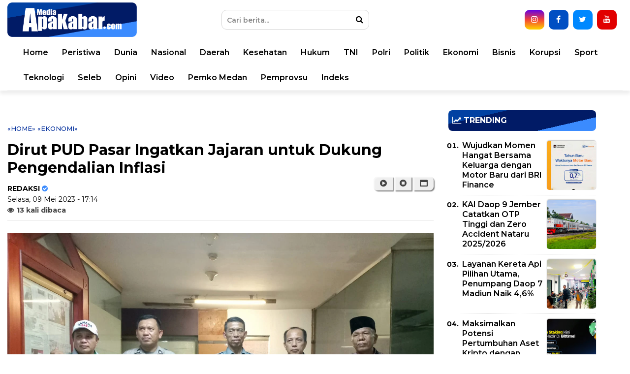

--- FILE ---
content_type: text/html; charset=UTF-8
request_url: https://www.mediaapakabar.com/2023/05/dirut-pud-pasar-ingatkan-jajaran-untuk.html
body_size: 39873
content:
<!DOCTYPE html>
<html class='v2' dir='ltr' xmlns='http://www.w3.org/1999/xhtml' xmlns:b='http://www.google.com/2005/gml/b' xmlns:data='http://www.google.com/2005/gml/data' xmlns:expr='http://www.google.com/2005/gml/expr'>
<head>
<link href='https://www.blogger.com/static/v1/widgets/335934321-css_bundle_v2.css' rel='stylesheet' type='text/css'/>
<meta content='sJq6TMhXexFstdmenS2dgCERnhzY2U9V1v4ErzDlJ9Y' name='google-site-verification'/>
<!-- AUTO SEO -->
<meta content='text/html; charset=UTF-8' http-equiv='Content-Type'/>
<meta content='blogger' name='generator'/>
<link href='https://www.mediaapakabar.com/favicon.ico' rel='icon' type='image/x-icon'/>
<link href='https://www.mediaapakabar.com/2023/05/dirut-pud-pasar-ingatkan-jajaran-untuk.html' rel='canonical'/>
<link rel="alternate" type="application/atom+xml" title="MediaApaKabar.com - Atom" href="https://www.mediaapakabar.com/feeds/posts/default" />
<link rel="alternate" type="application/rss+xml" title="MediaApaKabar.com - RSS" href="https://www.mediaapakabar.com/feeds/posts/default?alt=rss" />
<link rel="service.post" type="application/atom+xml" title="MediaApaKabar.com - Atom" href="https://www.blogger.com/feeds/5304066088410959030/posts/default" />

<link rel="alternate" type="application/atom+xml" title="MediaApaKabar.com - Atom" href="https://www.mediaapakabar.com/feeds/5479866852289086465/comments/default" />
<!--Can't find substitution for tag [blog.ieCssRetrofitLinks]-->
<link href='https://blogger.googleusercontent.com/img/b/R29vZ2xl/AVvXsEgcmU1atFbSMAz21twhkibd9iKSIEyNdIIb0C0hDwYb61O9OZeE3bYbC5f708W9g7pqZvM9rxx2_E-jWcbImmp5I0JqsgaXjzpdrqRKz-ROstmstu0MYgAwjapE6zGRf-qSfqXSblAbi7vBW-WyJeLqrj7aeoB77RIt2H04z4frcc6zBli44uB2UMOtBQ/s16000/IMG-20230509-WA0030.jpg' rel='image_src'/>
<meta content='https://www.mediaapakabar.com/2023/05/dirut-pud-pasar-ingatkan-jajaran-untuk.html' property='og:url'/>
<meta content='Dirut PUD Pasar Ingatkan Jajaran untuk Dukung Pengendalian Inflasi' property='og:title'/>
<meta content='Portal berita yang mewartakan kejadian dan peristiwa terkini di Indonesia pada umumnya, dan kota Medan pada khususnya.' property='og:description'/>
<meta content='https://blogger.googleusercontent.com/img/b/R29vZ2xl/AVvXsEgcmU1atFbSMAz21twhkibd9iKSIEyNdIIb0C0hDwYb61O9OZeE3bYbC5f708W9g7pqZvM9rxx2_E-jWcbImmp5I0JqsgaXjzpdrqRKz-ROstmstu0MYgAwjapE6zGRf-qSfqXSblAbi7vBW-WyJeLqrj7aeoB77RIt2H04z4frcc6zBli44uB2UMOtBQ/w1200-h630-p-k-no-nu/IMG-20230509-WA0030.jpg' property='og:image'/>
<!-- MANUAL SEO -->
<meta content='article' property='og:type'/>
<meta content='MediaApaKabar.com' property='og:site_name'/>
<meta content='https://blogger.googleusercontent.com/img/b/R29vZ2xl/AVvXsEgcmU1atFbSMAz21twhkibd9iKSIEyNdIIb0C0hDwYb61O9OZeE3bYbC5f708W9g7pqZvM9rxx2_E-jWcbImmp5I0JqsgaXjzpdrqRKz-ROstmstu0MYgAwjapE6zGRf-qSfqXSblAbi7vBW-WyJeLqrj7aeoB77RIt2H04z4frcc6zBli44uB2UMOtBQ/s16000/IMG-20230509-WA0030.jpg' property='og:image:secure_url'/>
<meta content='1200' property='og:image:width'/>
<meta content='630' property='og:image:height'/>
<meta content='MediaApaKabar.com, Dirut PUD Pasar Ingatkan Jajaran untuk Dukung Pengendalian Inflasi, berita medan ' name='keywords'/>
<link href='https://www.mediaapakabar.com/favicon.ico' rel='shortcut icon' type='image/x-icon'/>
<link href='https://www.mediaapakabar.com/2023/05/dirut-pud-pasar-ingatkan-jajaran-untuk.html' hreflang='x-default' rel='alternate'/>
<meta content='399873863709474' property='fb:pages'/>
<meta content='app_id' property='fb:app_id'/>
<meta content='fb_admins' property='fb:admins'/>
<meta content='#002487' name='apple-mobile-web-app-status-bar-style'/>
<meta content='#002487' name='theme-color'/>
<meta content='yes' name='mobile-web-app-capable'/>
<meta content='yes' name='apple-mobile-web-app-capable'/>
<!-- TITLE -->
<title>Dirut PUD Pasar Ingatkan Jajaran untuk Dukung Pengendalian Inflasi | MediaApaKabar.com</title>
<!-- <meta content='index, follow' name='robots'/> <meta content='index, follow' name='GOOGLEBOT'/> <meta content='index, follow' name='yahooBOT'/> <meta content='index, follow' name='yandexBOT'/> <meta content='global' name='distribution'/> <meta content='5 days' name='revisit'/> <meta content='5 days' name='revisit-after'/> <meta content='all' name='audience'/> <meta content='general' name='rating'/> -->
<meta content='width=device-width, initial-scale=1, maximum-scale=1' name='viewport'/>
<link href='https://maxcdn.bootstrapcdn.com/font-awesome/4.7.0/css/font-awesome.min.css' rel='stylesheet'/>
<link href='https://fonts.googleapis.com/css?family=Montserrat:300,400,500,600,700' rel='stylesheet'/>
<script async='async' src='https://www.googletagmanager.com/gtag/js?id=UA-125633408-1'></script>
<script>
  window.dataLayer = window.dataLayer || [];
  function gtag(){dataLayer.push(arguments);}
  gtag('js', new Date());
  gtag('config', 'UA-125633408-1');
</script>
<script async='async' crossorigin='anonymous' src='https://pagead2.googlesyndication.com/pagead/js/adsbygoogle.js?client=ca-pub-4134472501997646'></script>
<script>
/*! loadCSS. [c]2017 Filament Group, Inc. MIT License */
/* This file is meant as a standalone workflow for
- testing support for link[rel=preload]
- enabling async CSS loading in browsers that do not support rel=preload
- applying rel preload css once loaded, whether supported or not.
*/
(function( w ){
	"use strict";
	// rel=preload support test
	if( !w.loadCSS ){
		w.loadCSS = function(){};
	}
	// define on the loadCSS obj
	var rp = loadCSS.relpreload = {};
	// rel=preload feature support test
	// runs once and returns a function for compat purposes
	rp.support = (function(){
		var ret;
		try {
			ret = w.document.createElement( "link" ).relList.supports( "preload" );
		} catch (e) {
			ret = false;
		}
		return function(){
			return ret;
		};
	})();

	// if preload isn't supported, get an asynchronous load by using a non-matching media attribute
	// then change that media back to its intended value on load
	rp.bindMediaToggle = function( link ){
		// remember existing media attr for ultimate state, or default to 'all'
		var finalMedia = link.media || "all";

		function enableStylesheet(){
			link.media = finalMedia;
		}

		// bind load handlers to enable media
		if( link.addEventListener ){
			link.addEventListener( "load", enableStylesheet );
		} else if( link.attachEvent ){
			link.attachEvent( "onload", enableStylesheet );
		}

		// Set rel and non-applicable media type to start an async request
		// note: timeout allows this to happen async to let rendering continue in IE
		setTimeout(function(){
			link.rel = "stylesheet";
			link.media = "only x";
		});
		// also enable media after 3 seconds,
		// which will catch very old browsers (android 2.x, old firefox) that don't support onload on link
		setTimeout( enableStylesheet, 3000 );
	};

	// loop through link elements in DOM
	rp.poly = function(){
		// double check this to prevent external calls from running
		if( rp.support() ){
			return;
		}
		var links = w.document.getElementsByTagName( "link" );
		for( var i = 0; i < links.length; i++ ){
			var link = links[ i ];
			// qualify links to those with rel=preload and as=style attrs
			if( link.rel === "preload" && link.getAttribute( "as" ) === "style" && !link.getAttribute( "data-loadcss" ) ){
				// prevent rerunning on link
				link.setAttribute( "data-loadcss", true );
				// bind listeners to toggle media back
				rp.bindMediaToggle( link );
			}
		}
	};

	// if unsupported, run the polyfill
	if( !rp.support() ){
		// run once at least
		rp.poly();

		// rerun poly on an interval until onload
		var run = w.setInterval( rp.poly, 500 );
		if( w.addEventListener ){
			w.addEventListener( "load", function(){
				rp.poly();
				w.clearInterval( run );
			} );
		} else if( w.attachEvent ){
			w.attachEvent( "onload", function(){
				rp.poly();
				w.clearInterval( run );
			} );
		}
	}


	// commonjs
	if( typeof exports !== "undefined" ){
		exports.loadCSS = loadCSS;
	}
	else {
		w.loadCSS = loadCSS;
	}
}( typeof global !== "undefined" ? global : this ) );
</script>
<script>
//<![CDATA[
var xmlHttp = false;
function mcImgSlider(j){var K=function(a){return document.getElementById(a)},d="length",M=function(e){var a=e.childNodes,c=[];if(a)for(var b=0,f=a[d];b<f;b++)a[b].nodeType==1&&c.push(a[b]);return c},m="className",p="getAttribute",f="opacity",P=function(a,b){return a.getElementsByTagName(b)},hb=function(a){for(var c,e,b=a[d];b;c=parseInt(Math.random()*b),e=a[--b],a[b]=a[c],a[c]=e);return a},gb=function(a,c,b){if(a.addEventListener)a.addEventListener(c,b,false);else a.attachEvent&&a.attachEvent("on"+c,b)},jb=document,fb=function(c,a,b){return b?c.substring(a,b):c.substring(a)},c="style",R="display",z="visibility",g="width",v="height",O="top",J="background",t="marginLeft",F="appendChild",y="parentNode",D="nodeName",x=function(){this.d=[];this.b=null;this.c()};function Z(){var c=50,a=navigator.userAgent,b;if((b=a.indexOf("MSIE "))!=-1)c=parseInt(a.substring(b+5,a.indexOf(".",b)));if(a.indexOf("Safari")!=-1&&a.indexOf("Chrome")==-1)c=300;return c}var cb=Z()<9,E=function(a,b){if(a){a.o=b;if(cb)a[c].filter="alpha(opacity="+b*100+")";else a[c][f]=b}};x.a={f:function(a){return-Math.cos(a*Math.PI)/2+.5},g:function(a){return a},h:function(b,a){return Math.pow(b,a*2)},j:function(b,a){return 1-Math.pow(1-b,a*2)}};x.prototype={k:{c:j.transitionTime,a:function(){},b:x.a.f,d:1},c:function(){for(var b=["webkit","ms","o"],a=0;a<b[d]&&!window.requestAnimationFrame;++a){window.requestAnimationFrame=window[b[a]+"RequestAnimationFrame"];window.cancelAnimationFrame=window[b[a]+"CancelAnimationFrame"]||window[b[a]+"CancelRequestAnimationFrame"]}this.e=!!window.requestAnimationFrame},m:function(i,d,h,c){for(var b=[],j=h-d,k=h>d?1:-1,g=Math.ceil(60*c.c/1e3),a,e=1;e<=g;e++){a=d+c.b(e/g,c.d)*j;if(i!=f)a=Math.round(a);b.push(a)}b.index=0;return b},n:function(){this.b==null&&this.p()},p:function(){this.q();var a=this;this.b=this.e?window.requestAnimationFrame(function(){a.p()}):window.setInterval(function(){a.q()},15)},q:function(){var a=this.d[d];if(a){for(var c=0;c<a;c++)this.o(this.d[c]);while(a--){var b=this.d[a];if(b.d.index==b.d[d]){b.c();this.d.splice(a,1)}}}else{if(this.e&&window.cancelAnimationFrame)window.cancelAnimationFrame(this.b);else window.clearInterval(this.b);this.b=null}},o:function(a){if(a.d.index<a.d[d]){var e=a.b,b=a.d[a.d.index];if(a.b==f){if(cb){e="filter";b="alpha(opacity="+Math.round(b*100)+")"}}else b+="px";a.a[c][e]=b;a.d.index++}},r:function(e,b,d,f,a){a=this.s(this.k,a);var c=this.m(b,d,f,a);this.d.push({a:e,b:b,d:c,c:a.a});this.n()},s:function(c,b){b=b||{};var a,d={};for(a in c)d[a]=b[a]!==undefined?b[a]:c[a];return d}};var h=new x,b={a:0,e:"",d:0,c:0,b:0},a,e,s,w,L,G,N,k,n,Q,C,r,A,B,q,U,I,o,l=null,X=function(b){if(b=="series1")a.a=[6,8,15,2,5,14,13,3,7,4,14,1,13,15];else if(b=="series2")a.a=[1,2,3,4,5,6,7,8,9,10,11,12,13,14,15,16,17];else a.a=b.split(/\W+/);a.a.p=j.effectRandom?-1:a.a[d]==1?0:1},S=function(){a={b:j.pauseTime,c:j.transitionTime,f:j.slices,g:j.boxes,O0:j.license||"5432",h:j.hoverPause,i:j.autoAdvance,j:j.captionOpacity,k:j.captionEffect=="none"?0:j.captionEffect=="fade"?1:2,l:j.thumbnailsWrapperId,Ob:function(){typeof beforeSlideChange!=="undefined"&&beforeSlideChange(arguments)},Oa:function(){typeof afterSlideChange!=="undefined"&&afterSlideChange(arguments)}};if(e)a.m=Math.ceil(e.offsetHeight*a.g/e.offsetWidth);X(j.effect);a.n=function(){var b;if(a.a.p==-1)b=a.a[Math.floor(Math.random()*a.a[d])];else{b=a.a[a.a.p];a.a.p++;if(a.a.p>=a.a[d])a.a.p=0}if(b<1||b>17)b=15;return b}},lb=["$1$2$3","$1$2$3","$1$24","$1$23"],u=[];function db(){var g;if(a.l)g=K(a.l);if(g)for(var h=g.childNodes,f=0;f<h[d];f++)h[f][m]=="thumb"&&u.push(h[f]);var c=u[d];if(c){while(c--){u[c].on=0;u[c].i=c;u[c].onclick=function(){l.y(this.i)};u[c].onmouseover=function(){this.on=1;this[m]="thumb thumb-on";e.onmouseover()};u[c].onmouseout=function(){this.on=0;this[m]=this.i==b.a?"thumb thumb-on":"thumb";e.onmouseout()}}Y(0)}}function Y(b){var a=u[d];if(a)while(a--)u[a][m]=a!=b&&u[a].on==0?"thumb":"thumb thumb-on"}function eb(b){var a=[],c=b[d];while(c--)a.push(String.fromCharCode(b[c]));return a.join("")}var V=function(a,e,j,c,b,d,i){setTimeout(function(){if(e&&j==e-1){var i={};i.a=function(){l.o()};for(var k in a)i[k]=a[k]}else i=a;typeof b[g]!=="undefined"&&h.r(c,"width",b[g],d[g],a);typeof b[v]!=="undefined"&&h.r(c,"height",b[v],d[v],a);h.r(c,f,b[f],d[f],i)},i)},ab=function(a){e=a;this.b=0;this.c()},kb=[/(?:.*\.)?(\w)([\w\-])[^.]*(\w)\.[^.]+$/,/.*([\w\-])\.(\w)(\w)\.[^.]+$/,/^(?:.*\.)?(\w)(\w)\.[^.]+$/,/.*([\w\-])([\w\-])\.com\.[^.]+$/],H=function(b){var a=document.createElement("div");a[m]=b;return a};ab.prototype={c:function(){s=e.offsetWidth;w=e.offsetHeight;var i=M(e),j=i[d];if(i[j-1][m]=="navBulletsWrapper")return;var f;o=[];while(j--){f=i[j];if(f[D]=="BR")e.removeChild(f);else{f[c][R]="none";o.push(f);if(f[D]=="A"){if(f[m])f[m]="imgLink "+f[m];else f[m]="imgLink";var n=this.z(f),k=f[p]("href");if(n&&typeof McVideo!="undefined"&&k&&k.indexOf("http")!=-1){f.onclick=function(){return this[p]("autoPlayVideo")=="true"?false:l.d(this)};McVideo.register(f,this)}}if(f[D]!="IMG")P(f,"img")[0][c][R]="none"}}o.reverse();b.d=o.length;a.m=Math.ceil(w*a.g/s);if(o[b.a][D]=="IMG")b.e=o[b.a];else b.e=P(o[b.a],"img")[0];if(o[b.a][D]=="A")o[b.a][c][R]="block";e[c][J]='url("'+b.e[p]("src")+'") no-repeat';this.i();L=this.k();var g=this.v(),h=b.e[y];if(this.z(h)&&h[p]("autoPlayVideo")=="true")this.d(h);else if(a.i&&b.d>1)q=setTimeout(function(){g.y(g.n(1),0,1)},a.b+a.c);if(a.h){e.onmouseover=function(){if(b.b!=2){b.b=1;clearTimeout(q);q=null}};e.onmouseout=function(){if(b.b!=2){b.b=0;if(q==null&&!b.c&&a.i)q=setTimeout(function(){g.y(g.n(b.a+1),0,1)},a.b/2)}}}if(Z()==300)e[c]["-webkit-transform"]="translate3d(0,0,0)"},d:function(c){var a=McVideo.play(c,s,w);if(a)b.b=2;return!this.b},f:function(){I=H("navBulletsWrapper");for(var f=[],a=0;a<b.d;a++)f.push("<div rel='"+a+"'></div>");I.innerHTML=f.join("");for(var c=M(I),a=0;a<c[d];a++){if(a==b.a)c[a][m]="active";c[a].onclick=function(){l.y(parseInt(this[p]("rel")))}}e[F](I)},g:function(){var d=M(I),a=b.d;while(a--){if(a==b.a)d[a][m]="active";else d[a][m]="";if(o[a][D]=="A")o[a][c][R]=a==b.a?"block":"none"}},h:function(a,e){var c=function(b){var a=b.charCodeAt(0).toString();return a.substring(a[d]-1)},b=e.replace(kb[a-2],lb[a-2]).split("");return"b"+a+b[1]+c(b[0])+c(b[2])},i:function(){G=H("mc-caption");N=H("mc-caption");k=H("mc-caption-bg");E(k,0);k[F](N);n=H("mc-caption-bg2");n[F](G);E(n,0);n[c][z]=k[c][z]=N[c][z]="hidden";e[F](k);e[F](n);Q=[k.offsetLeft,k.offsetTop,G.offsetWidth];G[c][g]=N[c][g]=G.offsetWidth+"px";this.j()},j:function(){if(a.k==2){C=A={opacity:0,width:0,marginLeft:Math.round(Q[2]/2)};r={opacity:1,width:Q[2],marginLeft:0};B={opacity:a.j,width:Q[2],marginLeft:0}}else if(a.k==1){C=A={opacity:0};r={opacity:1};B={opacity:a.j}}},k:function(){var a=b.e[p]("alt");if(a&&a.substr(0,1)=="#"){var c=K(a.substring(1));a=c?c.innerHTML:""}this.l();return a},l:function(){var e=1;if(G.innerHTML[d]>1)if(!a.k)k[c][z]=n[c][z]="hidden";else{e=0;var b={c:a.c*.3,b:a.k==1?x.a.f:x.a.h,d:a.k==1?0:2},i=b;i.a=function(){k[c][z]=n[c][z]="hidden";l.m()};if(typeof r[t]!=="undefined"){h.r(n,"width",r[g],C[g],b);h.r(k,"width",B[g],A[g],b);h.r(n,"marginLeft",r[t],C[t],b);h.r(k,"marginLeft",B[t],A[t],b)}if(typeof r[f]!=="undefined"){h.r(n,f,r[f],C[f],b);h.r(k,f,B[f],A[f],i)}}e&&setTimeout(function(){l.m()},a.c*.3)},m:function(){N.innerHTML=G.innerHTML=L;if(L){k[c][z]=n[c][z]="visible";if(a.k){var d=a.c*a.k;if(d>1e3)d=1e3;var b={c:d,b:a.k==1?x.a.g:x.a.j,d:a.k==1?0:2};if(typeof r[t]!=="undefined"){h.r(n,"width",C[g],r[g],b);h.r(k,"width",A[g],B[g],b);h.r(n,"marginLeft",C[t],r[t],b);h.r(k,"marginLeft",A[t],B[t],b)}if(typeof r[f]!=="undefined"){h.r(n,f,C[f],r[f],b);h.r(k,f,A[f],B[f],b)}}else{E(n,1);E(k,a.j)}}},a:function(a){return a.replace(/(?:.*\.)?(\w)([\w\-])?[^.]*(\w)\.[^.]*$/,"localhost")},o:function(){b.c=0;clearTimeout(q);q=null;e[c][J]='url("'+b.e[p]("src")+'") no-repeat';var f=this,d=b.e[y];if(this.z(d)&&d[p]("autoPlayVideo")=="true")this.d(d);else if(!b.b&&a.i)q=setTimeout(function(){f.y(f.n(b.a+1),0,1)},a.b);a.Oa.call(this,b.a,b.e)},p:function(h){b.c=1;if(o[b.a][D]=="IMG")b.e=o[b.a];else b.e=P(o[b.a],"img")[0];this.g();clearTimeout(U);L=this.k();var g=P(e,"div");i=g[d];while(i--)if(g[i][m]=="mcSlc"||g[i][m]=="mcBox"){var j=e.removeChild(g[i]);delete j}var c=h?h:a.n();a.Ob.apply(this,[b.a,b.e,L,c]);Y(b.a);var f=c<14?this.w(c):this.x();if(c<9||c==15){if(c%2)f=f.reverse()}else if(c<14)f=f[0];if(c<9)this.q(f,c);else if(c<13)this.r(f,c);else if(c==13)this.s(f);else if(c<16)this.t(f,c);else this.u(f,c)},q:function(b,e){for(var h=0,i=e<7?{height:0,opacity:-.4}:{width:0,opacity:0},k={height:w,opacity:1},a=0,j=b[d];a<j;a++){if(e<3)b[a][c].bottom="0";else if(e<5)b[a][c][O]="0";else if(e<7){b[a][c][a%2?"bottom":"top"]="0";i[f]=-.2}else{k={width:b[a].offsetWidth,opacity:1};b[a][c][g]=b[a][c][O]="0";b[a][c][v]=w+"px"}V({},j,a,b[a],i,k,h);h+=50}},r:function(d,b){d[c][g]=b<11?"0px":s+"px";d[c][v]=b<11?w+"px":"0px";E(d,1);if(b<11)d[c][O]="0";if(b==9){d[c].left="auto";d[c].right="0px"}else if(b>10)d[c][b==11?"bottom":"top"]="0";if(b<11)var e=0,f=s;else{e=0;f=w}var i={b:x.a.j,c:a.c*1.6,a:function(){l.o()}};h.r(d,b<11?"width":"height",e,f,i)},s:function(b){b[c][O]="0";b[c][g]=s+"px";b[c][v]=w+"px";var d={c:a.c*1.6,a:function(){l.o()}};h.r(b,f,0,1,d)},t:function(b){var s=a.g*a.m,p=0,n=0,j=0,h=0,f=[];f[0]=[];for(var e=0,o=b[d];e<o;e++){b[e][c][g]=b[e][c][v]="0px";f[j][h]=b[e];h++;if(h==a.g){j++;h=0;f[j]=[]}}for(var q={c:a.c/1.3},k=0,o=a.g*2;k<o;k++){for(var i=k,l=0;l<a.m;l++){if(i>=0&&i<a.g){var m=f[l][i];V(q,b[d],p,m,{width:0,height:0,opacity:0},{width:m.w,height:m.h,opacity:1},n);p++}i--}n+=100}},u:function(a,j){a=hb(a);for(var f=0,b=0,k=a[d];b<k;b++){var e=a[b];if(j==16){a[b][c][g]=a[b][c][v]="0px";var h={width:0,height:0,opacity:0},i={width:e.w,height:e.h,opacity:1}}else{h={opacity:0};i={opacity:1}}V({},a[d],b,e,h,i,f);f+=20}},v:function(){return(new Function("a","b","c","d","e","f","g","h","this.f();var l=e(g(b([110,105,97,109,111,100])));if(l==''||l.length>3||a[b([48,79])]==f((+a[b([48,79])].substring(1,2)),g(b([110,105,97,109,111,100])))){d();this.b=1;}else{a[b([97,79])]=a[b([98,79])]=function(){};var k=c[0];if (k.getAttribute(b([102,101,114,104])))var x=k.getAttribute(b([102,101,114,104]));if(x&&x.length>20)var y=h(x,17,19)=='ol';};return this;")).apply(this,[a,eb,o,db,this.a,this.h,function(a){return jb[a]},fb])},w:function(i){for(var k=[],j=i>8?s:Math.round(s/a.f),l=i>8?1:a.f,h=0;h<l;h++){var f=H("mcSlc");f[c].left=j*h+"px";f[c][g]=(h==a.f-1?s-j*h:j)+"px";f[c][v]="0px";f[c][J]='url("'+b.e[p]("src")+'") no-repeat -'+h*j+"px 0%";if(i==10)f[c][J]='url("'+b.e[p]("src")+'") no-repeat right top';else if(i==12)f[c][J]='url("'+b.e[p]("src")+'") no-repeat left bottom';f[c].zIndex=1;f[c].position="absolute";E(f,0);e[F](f);k[k[d]]=f}return k},x:function(){for(var k=[],j=Math.round(s/a.g),i=Math.round(w/a.m),h=0;h<a.m;h++)for(var f=0;f<a.g;f++){var d=H("mcBox");d[c].left=j*f+"px";d[c][O]=i*h+"px";d.w=f==a.g-1?s-j*f:j;d.h=h==a.m-1?w-i*h:i;d[c][g]=d.w+"px";d[c][v]=d.h+"px";d[c][J]='url("'+b.e[p]("src")+'") no-repeat -'+f*j+"px -"+h*i+"px";d[c].zIndex=1;d[c].position="absolute";E(d,0);e[F](d);k.push(d)}return k},y:function(d,g,f){if(b.c&&!g||d==b.a)return 0;if(b.b==2){b.b=0;var c=K("mcVideo");if(c){c.src="";var e=c[y][y].removeChild(c[y]);delete e}}clearTimeout(q);q=null;var a=b.a;b.a=this.n(d);if(f||!j.m)a=0;else a=a>b.a?"10":"9";this.p(a)},n:function(a){if(a>=b.d)a=0;else if(a<0)a=b.d-1;return a},To:function(a){this.y(this.n(b.a+a))},z:function(a){return a[m].indexOf(" video")>-1}};var T=function(){var a=K(j.sliderId);if(a&&P(a,"img")[d]&&a.offsetHeight)l=new ab(a);else setTimeout(T,900)};S();gb(window,"load",T);var ib=function(){if(e){h.d=[];clearTimeout(q);clearTimeout(U);q=U=null;var c=M(e),g=c[d];while(g--)if(c[g][D]=="DIV"){var j=c[g][y].removeChild(c[g]);delete j}var f=K("mcVideo");if(f){f.src="";var i=f[y][y].removeChild(f[y]);delete i}b={a:0,e:"",d:0,c:0,b:0}}S();T();if(!l.b)a.i=l.b},bb=0,W=function(c){if(++bb<20)if(!l||typeof tooltip=="undefined")setTimeout(function(){W(c)},300);else for(var b=M(I),a=0;a<b[d];a++)b[a].onmouseover=function(){tooltip.pop(this,c(parseInt(this[p]("rel"))))}};return{displaySlide:function(c,b,a){l.y(c,b,a)},next:function(){l.To(1)},previous:function(){l.To(-1)},getAuto:function(){return a.i},thumbnailPreview:function(a){bb=0;W(a)},switchAuto:function(){if(a.i=!a.i)l.To(1);else clearTimeout(q)},setEffect:function(a){X(a)},changeOptions:function(a){for(var b in a)j[b]=a[b];S()},reload:ib,getElement:function(){return K(j.sliderId)}}}
//]]>
</script>
<!-- NO REDIRECTION m=1 -->
<script> //<![CDATA[
    let varToBeCleaned;
if ((varToBeCleaned = window.location.toString()).indexOf('%3D', '%3D') > 0) {
    let clean_varToBeCleaned = varToBeCleaned.substring(0, varToBeCleaned.indexOf('%3D'));
    window.history.replaceState({}, document.title, clean_varToBeCleaned)
}
if ((varToBeCleaned = window.location.toString()).indexOf('%3D%3D', '%3D%3D') > 0) {
    clean_varToBeCleaned = varToBeCleaned.substring(0, varToBeCleaned.indexOf('%3D%3D'));
    window.history.replaceState({}, document.title, clean_varToBeCleaned)
}
if ((varToBeCleaned = window.location.toString()).indexOf('&m=1', '&m=1') > 0) {
    clean_varToBeCleaned = varToBeCleaned.substring(0, varToBeCleaned.indexOf('&m=1'));
    window.history.replaceState({}, document.title, clean_varToBeCleaned)
}
if ((varToBeCleaned = window.location.toString()).indexOf('?m=1', '?m=1') > 0) {
    clean_varToBeCleaned = varToBeCleaned.substring(0, varToBeCleaned.indexOf('?m=1'));
    window.history.replaceState({}, document.title, clean_varToBeCleaned)
}
if ((varToBeCleaned = window.location.toString()).indexOf('&m=0', '&m=0') > 0) {
    clean_varToBeCleaned = varToBeCleaned.substring(0, varToBeCleaned.indexOf('&m=0'));
    window.history.replaceState({}, document.title, clean_varToBeCleaned)
}
if ((varToBeCleaned = window.location.toString()).indexOf('?m=0', '?m=0') > 0) {
    clean_varToBeCleaned = varToBeCleaned.substring(0, varToBeCleaned.indexOf('?m=0'));
    window.history.replaceState({}, document.title, clean_varToBeCleaned)
}
//]]></script>
<style id='page-skin-1' type='text/css'><!--
html {font-size:100%;line-height:1.15;-webkit-text-size-adjust:100%}
body {font-family:Montserrat,sans-serif;font-size:1rem;font-weight:400;line-height: 1.5;color:#000;margin:0}
*,*:before,*:after {-moz-box-sizing:border-box;box-sizing:border-box;}
main {display:block}
h1 {font-size:2em;margin:0.67em 0}
hr {box-sizing:content-box;height:0;overflow:visible}
pre {font-family:monospace, monospace;font-size:1em}
a {color:#000;background-color:transparent}
a:link, a:visited {color:#000;text-decoration:none}
a:hover {color:#747474;color:#04309d;text-decoration:none}
a img {border-width:0}
img {max-width:100%;width:auto;height:auto;border-style:none}
abbr[title] {border-bottom:none;text-decoration:underline;text-decoration:underline dotted}
b,strong {font-weight:bolder}
code,kbd,samp {font-family:monospace, monospace;font-size:1em}
small {font-size:80%}
sub,sup {font-size:75%;line-height:0;position:relative;vertical-align:baseline}
sub {bottom:-0.25em}
sup {top:-0.5em}
button,input,optgroup,select,textarea {font-family:inherit;font-size:100%;line-height:1.15;margin:0}
button,input {overflow:visible}
button,select {text-transform:none;cursor:pointer;}
[type="button"],[type="reset"],[type="submit"],button {-webkit-appearance:button}
[type="button"]::-moz-focus-inner,[type="reset"]::-moz-focus-inner,[type="submit"]::-moz-focus-inner,button::-moz-focus-inner border-style:none;padding:0}
[type="button"]:-moz-focusring,[type="reset"]:-moz-focusring,[type="submit"]:-moz-focusring,button:-moz-focusring {outline:1px dotted ButtonText}
fieldset {padding:0.35em 0.75em 0.625em}
legend {box-sizing:border-box;color:inherit;display:table;max-width:100%;padding:0;white-space:normal}
progress {vertical-align:baseline}
textarea {overflow:auto}
[type="checkbox"],[type="radio"] {box-sizing:border-box;padding:0}
[type="number"]::-webkit-inner-spin-button,[type="number"]::-webkit-outer-spin-button {height:auto}
[type="search"] {-webkit-appearance:textfield;outline-offset:-2px}
[type="search"]::-webkit-search-decoration {-webkit-appearance:none}
::-webkit-file-upload-button {-webkit-appearance:button;font:inherit}
details {display:block}
summary {display:list-item}
template {display:none}[hidden]{display:none}
object,embed {max-width:100%}
.quickedit{display:none}
.clear{clear:both}
#outer-wrapper {background-color:#fff;margin:0 auto;padding:0}
#outer-wrapper .isinya {width:100%;max-width:1090px;margin:0 auto}
/* HEADER */
header {position:relative;width:100%;border:0;border-bottom-color:#9B9B9B;box-shadow:0 7px 7px rgba(0,0,0,0.07);background:#fff;}
.header-wrapper {width:100%;margin:0px auto;overflow:hidden;background:#fff}
.header-topleft {width:33%;float:left;position:relative}
.header-topright {width:66%;float:right;position:relative}
.header-bottom {transition:all 0.5s ease;}
.fixed-nav {position:fixed !important;z-index:2000;width:100%;}
#header img {height:70px;margin:0 auto;margin-top:5px;text-align:center;}
/*
#header1 .widget,#header3 .widget{float:right;margin:0px 0;padding:0}
.header .widget{margin:0;padding:0}
#header-inner {float:left;background-position:center;margin-left:auto;margin-right:auto}
#header h1,#header p{line-height:1.4em;text-transform:uppercase;font-size:150%;font-weight:500;margin:0 auto;padding:0}
#header a{color:#555;text-decoration:none}
#header a:hover{color:#555}
#header .description{max-width:100%;text-transform:none;letter-spacing:.01em;line-height:1.4em;font-size:12px;color:#666;margin:0 auto;padding:0}
*/
/* SEARCH BOX */
#search-box {position:relative;width:300px;margin-top:20px;margin-right:330px;margin-bottom:10px;}
#search-form {height:40px;border:1px solid #d4d4d4;border-radius:10px;background-color:#ffff;overflow: hidden;}
#search-text {font-size:14px;font-weight:600;color:#000;}
#search-button {position:absolute;top:0;right:0;height:40px;width:40px;color:#000;border:0;background-color:transparent;cursor:pointer;transition:all 0.5s ease-in;}
#search-box input {width:100%;height:40px;border:0;padding:0 10px;padding-right:40px;color:#000;outline:none;background:none;transition:all 0.5s ease-in;}
#search-box input:focus, #search-text:focus {color:#fff !important;background-color:#04309d !important;}
#search-box input::placeholder {color:#888;}
#search-box input:focus + button {color:#fff;}
#search-box input:focus::placeholder {color:#ccc;}
.control-search-box {display:none;position:fixed;top:0;right:0;z-index:100001;width:43px;height:60px;border:0;padding:0;background:none;font-size:20px;color:#747474;}
.sosmedtop {margin:0;padding:0;position:absolute;top:0;right:10px }
.sosmedtop ul {list-style:none;margin:0;padding:0}
.sosmedtop ul li {display:inline-block;margin:0 2.5px;padding:0}
.sosmedtop ul li a {display:inline-block;width:40px;height:40px;text-align:center;line-height:40px;color:white;border-radius:10px;background:white}
.sosmedtop ul li:hover a {transform:scale(1.05)}
.sosmedtop ul li:nth-child(1) a {background:#6200ea;background:linear-gradient(to bottom, #6200ea 0%,#f44336 50%,#ffd600 100%);filter:progid:DXImageTransform.Microsoft.gradient( startColorstr=&#39;#6200ea&#39;, endColorstr=&#39;#ffd600&#39;,GradientType=0 );}
.sosmedtop ul li:nth-child(2) a {background:#004EC3}
.sosmedtop ul li:nth-child(3) a {background:#0088FF}
.sosmedtop ul li:nth-child(4) a {background:#e10000}
.nav iframe {height:0;visibility:hidden;display:none;}
.nav {position:fixed;top:0px;left:0;/*width:100%;*/z-index:10000;background-color:#fff;background:none;}
.nav-container {
position:fixed;top:70px;left:0;z-index:999999999999;overflow-y:auto;visibility:hidden;width:100%;height:100%;height:calc(100% - 72px);margin:0;padding:0;
-webkit-transition:all 0.25s cubic-bezier(0.645, 0.045, 0.355, 1) 0s;transition:all 0.25s cubic-bezier(0.645, 0.045, 0.355, 1) 0s;-webkit-transform:translateX(-100%);-ms-transform:translateX(-100%);transform:translateX(-100%);background-color:#fff;-webkit-overflow-scrolling:touch;
}
.nav-container.is-visible {visibility:visible;-webkit-transform:translateX(0);-ms-transform:translateX(0);transform:translateX(0);}
.nav-toggle {line-height:1;display:inline-block;padding:20px 10px 22px;border:0;background-color:#fff;}
.nav-toggle .icon-menu {position:relative;display:inline-block;width:23px;height:18px;vertical-align:middle;fill:none;}
.icon-menu .line {position:absolute;left:0;display:block;width:100%;height:2px;
-webkit-transition:all 0.25s cubic-bezier(0.645, 0.045, 0.355, 1.000);transition:all 0.25s cubic-bezier(0.645, 0.045, 0.355, 1.000);
-webkit-transition-timing-function:cubic-bezier(0.645, 0.045, 0.355, 1.000);transition-timing-function:cubic-bezier(0.645, 0.045, 0.355, 1.000);
background-color:#747474;}
.icon-menu .line-1 {top:0;}
.is-active .icon-menu .line-1 {-webkit-transform:translateY(8px) translateX(0) rotate(45deg);-ms-transform:translateY(8px) translateX(0) rotate(45deg);transform:translateY(8px) translateX(0) rotate(45deg);}
.icon-menu .line-2 {top:60%;margin-top:-3px;}
.is-active .icon-menu .line-2 {opacity:0;}
.icon-menu .line-3 {bottom:0;}
.is-active .icon-menu .line-3 {-webkit-transform:translateY(-8px) translateX(0) rotate(-45deg);-ms-transform:translateY(-8px) translateX(0) rotate(-45deg);transform:translateY(-8px) translateX(0) rotate(-45deg);}
.nav-menu {list-style:none;margin:0;border-bottom:0px solid#e8e8e8;padding:0 0 1.5em 1.25em;background-color:#fff;-webkit-user-select:none;-moz-user-select:none;-ms-user-select:none;user-select:none;}
.nav-menu .menu-item {border-top:0px solid #bbb;}
.nav-menu &gt; .menu-item:last-child {border-bottom:0px solid #bbb;}
.nav-menu &gt; .menu-item:hover,
.nav-menu &gt; .menu-item.is-active {background-color:#fff;}
.nav-menu .menu-link {display:block;text-decoration:none;color:#000;font-weight:600;padding:12px 12px;}
.nav-menu a:hover {color:#fff;border-radius:5px;background:#04309d}
.has-dropdown {position:relative;cursor:pointer;}
.has-dropdown &gt; .menu-link {display:inline-block;}
.has-dropdown:after {font-size:32px;position:absolute;top:0;right:1rem;bottom:0;content:&quot;+&quot;;color:#fff;}
.has-dropdown.is-active:after {content:&quot;\2013&quot;;}
.nav-dropdown {display:none;background-color:#fff;}
.has-dropdown.is-active &gt; .nav-dropdown {display:block;}
.nav-dropdown .nav-dropdown {background-color:#aaa;}
.nav-dropdown .menu-item {border-color:#a0a0a0;}
.nav-dropdown .nav-dropdown .menu-item {background-color:#003869;border-color:#909090;}
.area-style-widget{width:100%;float:left;overflow:hidden;word-wrap:break-word;margin-top:20px;}
.bg-fixed {display:none;width:100%;height:300px;background:url(https://blogger.googleusercontent.com/img/b/R29vZ2xl/AVvXsEiKfCy3lKpU0BIIn67x-yuHY6RALScwN30Efxk0fHwhDy9rFrt1UbsoArsta43oJ7jUIgccrSRTG4n9-mAWKhWSfQdP4fahmGFke5Sc5ShzJ8kbGm15sJ4wWZKsPUnOgSvi7cnHi4Yq5EU/s1163/yang+terbaru+6+kcl.jpg);background-repeat:no-repeat;background-attachment:fixed;background-size:contain;}
/* FOOTER */
#footer-wrapper {float:left;width:100%;border-top:4px solid #21409A;padding-top:20px;background:#f0f0f0;color:#ddd;word-wrap:break-word;}
#footer-wrapper h2 {color:#000;font-weight:400;font-size:15px;margin-top:0px}
.footer-left {float:right;margin:5px}
.footer-right {float:left;margin:5px}
#footer-wrapper a {color:#000; font-weight:700; font-size:16px; margin-top:0px}
#footer-wrapper a:hover {color:#464646}
.footer-credit {overflow:hidden;padding:10px;background-color:#a30000;margin-top:10px}
.tigakolom-footer{width:33.33%;float:left;position:relative}
.tigakolom-footer .tigakolomfooter{margin:0 20px 20px;position:relative;z-index:0}
.footer h2{color:#fff;font-size:18px;font-weight:400;margin-bottom:5px}
.scroll-to-top{background:#363636;background:rgba(100,100,100,0.4);color:#FFF;bottom:4%;cursor:pointer;display:none;position:fixed;right:20px;z-index:999;font-size:16px;text-align:center;line-height:40px;width:40px;border-radius:40px;-webkit-transition:background-color .3s linear;-moz-transition:background-color .3s linear;-o-transition:background-color .3s linear;transition:background-color .3s linear}
.scroll-to-top:hover{background:#04309d;opacity:.8}
/*  */
.block-main-wrapper {width:70%;float:left;word-wrap:break-word;overflow:hidden;padding-top:20px; }
h1.post-title {margin:0;border-bottom:0px solid #ddd;padding:0;font-size:30px;color:#000;font-weight:700;line-height:1.2em;}
.post-body {font-family:Arial !important;font-size:16px !important;line-height:25px;font-weight:normal;margin-top:10px;border-top:1px solid#e8e8e8;border-bottom:0px solid#e8e8e8;padding:0;padding-bottom:10px}
.post-body a:link, .post-body a:visited {color:#747474;font-weight:bold }
.post-body a:hover {color:#3b8bfe }
.post-body .separator {overflow:hidden;margin-bottom:10px; }
.post-body .separator img {float:left;width:100%;height:auto;margin:0;vertical-align:middle }
.post-body iframe {width:100%;height:400px}
.post-header {font-size:14px;}
a.list_cat {color:#04309d;font-size:11px;text-transform:uppercase;font-weight:700;padding-right:5px;}
a.list_cat ~ .list_cat {display:none}
a.list_cat + span {font-size:11px;}
.author {font-weight:700;}
.fiturbantuan {float:right;width:35%;text-align:right;}
.fiturbantuan button {color:#444;font-size:16px;font-weight:600;margin:0;border:0;border-radius:0;padding:5px 10px;box-shadow:inset 2px 2px 2px 0 rgba(255,255,255,0.5), 2px 2px 2px 0 rgba(0,0,0,0.5);transition:all 0.5s ease;}
.fiturbantuan button:first-of-type {border-radius:8px 0 0 8px;padding:5px 12.5px;}
.fiturbantuan button:last-of-type {border-radius:0 8px 8px 0;padding:5px 12.5px;}
.fiturbantuan button:hover {color:#3b8bfe;box-shadow:inset 4px 4px 4px 0 rgba(255,255,255,0.5), 0.5px 0.5px 0.5px 0 rgba(0,0,0,0.5);}
.bagikan {position:relative;top:0;float:right;width:50%;}
.bagikan a{font-size:18px;line-height:35px;list-style:none;display:inline-block;text-align:center;height:35px;width:35px;margin-right:5px;margin-bottom:5px;border-radius:50%}
.bagikan a.facebook{background-color:#4265b9}
.bagikan a.twitter{background-color:#55ACEE}
.bagikan a.googleplus{background-color:#d62408}
.bagikan a.pinterest{background-color:#c31e26}
.bagikan a.whatsapp{background-color:#25d266}
.bagikan a.telegram{background-color:#508BA9}
#Image1 img{text-align:center;width:100%;height:auto;border-radius:5px}
#Image2 img{text-align:center;width:100%;height:auto;border-radius:5px}
#Image3 img{text-align:center;width:100%;height:auto;}
#Image4 img{text-align:center;width:100%;height:auto;}
#Image5 img{text-align:center;width:100%;height:auto;}
#Image6 img{text-align:center;width:100%;height:auto;}
#Image7 img{text-align:center;width:100%;height:auto;}
#Image8 img{text-align:center;width:100%;height:auto;}
#Image9 img{text-align:center;width:100%;height:auto;}
#Image10 img{text-align:center;width:100%;height:auto;}
#Image12 img{text-align:center;width:100%;height:auto;}
#Image13 img{text-align:center;width:100%;height:auto;}
#blog-pager{clear:both;margin:0;padding:10px;text-align:center; }
#blog-pager-older-link,#blog-pager-newer-link{float:none;margin:0;padding:0}
#blog-pager-older-link a,#blog-pager-newer-link a{display:inline-block;padding:10px 25px 12px;text-align:center;cursor:pointer;vertical-align:top;color:#747474;line-height:1.25;background:#fff;border:1px solid#dcdcdc; border-radius:50px; font-size:14px;margin-bottom:20px; font-weight:700;}
#blog-pager-older-link:hover a,#blog-pager-newer-link:hover a,.btn:hover{background:#747474; color:#fff}
.feed-links{clear:both;line-height:2.5em}
/* */
#sidebar1-wrapper {display:block;width:30%;float:left}
#sidebar-wrapper {width:30%;float:right;word-wrap:break-word;overflow:hidden;padding-top:20px}
/*#sidebar-wrapper .sapoandi {padding:0;}*/
#Sidebar_Kanan{width:300px;}
#Sidebar_Kiri{width:200px;}
.sidebar {color:#000;line-height:1.3em;border-top:none;font-size:14px}
.sidebar a:link,.sidebar a:visited,.sidebar4 a:link,.sidebar4 a:visited,.sidebar2 a:link,.sidebar2 a:visited{font-size:16px;color:#000;font-weight:600;}
.sidebar li{line-height:1.4em;margin:0;padding:5px 0 4px;border-bottom:1px dotted #ddd}
.sidebar li a:hover{text-decoration:none;color:#04309d}
.sidebar ul{list-style:none;margin:0;padding:5px 0}
.sidebar li,.block-sapowidget4 li{line-height:1.3em;margin:0;padding:10px 0}
.sidebar .widget{margin-bottom:15px;padding:0}
.sidebar .widget-content{margin:0 auto;padding:0}
.sidebar1 {color:#000;line-height:1.3em;border-top:none;font-size:14px}
.sidebar1 .widget{margin-bottom:15px;padding:0}
.sidebar1 .widget-content{margin:0 auto;padding:0}
.sidebar1 a:link,.sidebar1 a:visited{font-size:17px;color:#000;font-weight:700}
.sidebar1 li {line-height:1.4em;margin:0;padding:5px 0 4px;border-bottom:1px dotted #ddd}
.sidebar1 li a:hover{text-decoration:none;color:#04309d}
.sidebar1 ul {list-style:none;margin:0;padding:5px 0}
.sidebar1 .widget,.sidebar2 .widget{margin:0 0 20x;padding:0}
.sidebar2 .widget{margin:0 0 20x;padding:0 0 20px;margin-top:5px}
.sidebar2 ul{list-style:none;padding:0;margin:0}
.sidebar2 li{list-style:none;line-height:1.3em!important;margin:0;padding:10px 0!important;border-bottom:solid 1px rgba(128,128,128,0.25)}
.sidebar2 li a:hover{text-decoration:none;color:#04309d}
/*
.sidebar .widget >h2,.sidebar1 .widget >h2,.sidebar2 .widget >h2,.related-postbwrap h4,#comments-fb,#related-posts h2{
margin:0 0 -1px; padding:0px 0 0px; color:#04309d; font-size:initial; display:inline-block; border-bottom:0px solid#747474; text-transform:uppercase  }
.sidebar2 .widget >h2 {display:block;margin-bottom:15px!important}
.sidebar .widget >h2,.sidebar2 .widget >h2{margin-top:0}
.sidebar .widget >h2 a,.sidebar2 .widget >h2 a{text-decoration:none;color:#747474}
.sidebar .widget >h2 span,.sidebar1 .widget >h2 span,.sidebar2 .widget >h2 span,.related-postbwrap h4 span,#comments-fb span,#related-posts h2 span{background-color:#FFF;padding:0px 0px}
.sidebar2 h2.title, .arearubrik h2 {font-size:initial;text-align:left;margin-bottom:10px;border-radius:8px;padding:10px 8px;color:#fff !important;background-color:#04309d;background-image:linear-gradient(100deg,rgb(4,48,157) 50%, rgb(5,5,5) 100%)}
.arearubrik h2{font-size:18px;color:#04309d;margin:0 0 -1px; padding:0px 0 10px; font-size:initial; display:inline-block; border-bottom:0px solid#747474; text-transform:uppercase}
*/
h2.title {font-size:initial;text-align:left;text-transform:uppercase;margin-bottom:10px;border-radius:8px;padding:10px 8px;color:#fff !important;background-color:#04309d;background-image:linear-gradient(100deg,rgb(4,48,157) 50%, rgb(5,5,5) 100%);
asdbackground-image:linear-gradient(167deg, rgba(1,65,162,1) 0%, rgba(1,65,162,1) 25%, rgba(1,27,102,1) 25%, rgba(1,27,102,1) 50%, rgba(1,27,102,1) 75%, rgba(59,139,254,1) 75%, rgba(59,139,254,1) 100%);}
h2.title {animation:forwards 1.5s h2title ease-in-out;}
@keyframes h2title {
from { background-image:linear-gradient(167deg, rgba(1,65,162,1) 0%, rgba(1,65,162,1) 5%, rgba(1,27,102,1) 5%, rgba(1,27,102,1) 50%, rgba(1,27,102,1) 90%, rgba(59,139,254,1) 90%, rgba(59,139,254,1) 100%); }
to { background-image:linear-gradient(167deg, rgba(1,65,162,1) 0%, rgba(1,65,162,1) 25%, rgba(1,27,102,1) 25%, rgba(1,27,102,1) 50%, rgba(1,27,102,1) 75%, rgba(59,139,254,1) 75%, rgba(59,139,254,1) 100%); }
}
.redaksional{color:#000;font-weight:bold;margin:0;padding:0;overflow:hidden}
.redaksional ul{margin:0;margin-bottom:6px;padding:0}
.redaksional ul li{display:block}
.redaksional ul li a{display:block;color:#04309d;border:solid 1px #04309d;border-radius:5px;padding:5px;box-shadow:1px 1px 1px #747474;line-height:1.3em;text-decoration:none}
.redaksional ul li:hover a{color:#747474;border-color:#747474}
.redaksional ul li:hover a{transition:all 1s ease;transform:rotateX(360deg)}
.social-icons{position:relative;}
.social-icons a{font-size:20px;line-height:40px;list-style:none;display:inline-block;text-align:center;height:40px;width:40px;margin-right:5px;margin-bottom:0px;border-radius:100%;border:0px solid#fff;-webkit-transition:background-color .5s;-moz-transition:background-color .5s;-o-transition:background-color .5s;transition:background-color .5s}
#footer-wrapper .social-icons a{margin-right:5px;color:#fff}
.social-icons a.facebook{background-color:#4265b9!important}
.social-icons a.twitter{background-color:#55ACEE!important}
.social-icons a.dribbble{background-color:#ea4c89!important}
.social-icons a.flickr{background-color:#ff0084!important}
.social-icons a.googleplus{background-color:#d62408!important}
.social-icons a.skype{background-color:#0bbff2!important}
.social-icons a.pinterest{background-color:#c31e26!important}
.social-icons a.linkedin{background-color:#005987!important}
.social-icons a.vimeo{background-color:#1bb6ec!important}
.social-icons a.tumblr{background-color:#35506b!important}
.social-icons a.youtube{background-color:#df3333!important}
.social-icons a.instagram{background: #6200ea; /* Old browsers */
background: -moz-linear-gradient(top, #6200ea 0%, #f44336 50%, #ffd600 100%); /* FF3.6-15 */
background: -webkit-linear-gradient(top, #6200ea 0%,#f44336 50%,#ffd600 100%); /* Chrome10-25,Safari5.1-6 */
background: linear-gradient(to bottom, #6200ea 0%,#f44336 50%,#ffd600 100%); /* W3C, IE10+, FF16+, Chrome26+, Opera12+, Safari7+ */
filter: progid:DXImageTransform.Microsoft.gradient( startColorstr='#6200ea', endColorstr='#ffd600',GradientType=0 ); /* IE6-9 */ !important}
.social-icons a.rss{background-color:#f39c12!important}
.social-icons a.foursquare{background-color:#2398C9!important}
.social-icons a.soundcloud{background-color:#F50!important}
.social-icons a:hover {color:#fff;background-color:#04309d !important}
.fa-googleplus:before{content:"\f0d5"}
.fa-vimeo:before{content:"\f194"}
.sapowidget05-kiri-outer{width:50%;float:left;position:relative}
.sapowidget05-kiri-outer .sapowidget05{margin:15px;position:relative;z-index:0;height:270px;
overflow: hidden;}
.gambar-w3-kn img{float:left;margin:0 10px 5px 0}
.block-sapowidget05{position:relative;display:inline-block;margin:0 -15px 5px}
.sapowidget05-1_title{font-size:17px;font-weight:700;color:#000;margin-top:5px 0;line-height:1.3em}
.sapowidget05-1_title a:hover{color:#04309d;}
.block-sapowidget6{position:relative;display:inline-block;margin:0 -15px 20px}
.sapowidget6-kiri-outer{width:50%;float:left;position:relative}
.sapowidget6-kiri-outer .sapowidget6{margin:0 15px;position:relative;z-index:0}
.sapowidget6-kanan-outer{width:50%;float:left;position:relative}
.sapowidget6-kanan-outer .sapowidget6{margin:0 15px;position:relative;z-index:0}
.gambar-w6-kn img{float:left;margin:0 10px 30px 0}
.sapowidget6-1_title{font-size:25px;font-weight:400;color:#000;margin:10px 0;}
.sapowidget6_title{font-size:15px;font-weight:400;color:#000;line-height:1.3em;padding:0 0 15px}
.arearubrik .widget{width:100%; margin-bottom:20px;  border-bottom:0px solid#e8e8e8;}
.gambar-w4 img{float:right;  width:120px;  height:120px; margin-left:10px; margin-bottom:20px; border-radius:5px}
.gambar-w4{float:right;}
.sapowidget4_title a{font-size:20px;font-weight:700;color:#000;line-height:1.3em}
.sapowidget4_title a:hover{color:#04309d}
/* NASIONAL
.block-sapowidget066 {position:relative;display:inline-block;margin:0;}
.sapowidget066-kiri-outer {width:50%;float:left;position:relative; height:auto;}
.sapowidget066-kiri-outer .sapowidget066{margin:0 3px;position:relative;z-index:0;height:auto;
overflow: hidden;}
.gambar-w3-kn img{float:left;margin:20px 3px 10px 0}
.sapowidget066-1_title{font-size:16px;font-weight:700;color:#000;margin:5px 0 0px;line-height:1.2em;}
.sapowidget066-1_title a:hover{color:#04309d;}
*/
.block-sapowidget066 {display:block;overflow:hidden;overflow-x:scroll;background-color:rgb(240,240,240);}
.sapowidget06 {display:grid;grid-template-columns:1fr 1fr 1fr 1fr 1fr 1fr;grid-auto-flow:column;grid-column-gap:8px;width:240vw;}
.sapowidget066-1_title{font-size:14px;font-weight:700;color:#000;margin:0;margin-bottom:10px;}
.sapowidget066-1_title a:hover{color:#04309d;}
.gambarku{max-width:100%;overflow:hidden;position:relative;cursor:hand;cursor:pointer;width:100%}
.gambarku .play{opacity:.9;height:77px;left:50%;margin-left:-38px;margin-top:-38px;position:absolute;top:50%;width:77px;background:url(https://blogger.googleusercontent.com/img/b/R29vZ2xl/AVvXsEhMv9u0ZsMtvCQBUMvhOUy42ekTvKuNEmhjAS5rb6eOJID8k89Sw_Q0Vv1u925x-Pkaol0t8V92AIASYLX2_n2o22FoZooKNCE69WRJOkObR-keXE-pk-MelnqGl0z-uo4sV7dJhOIjcls/s1600/play.png) no-repeat}
.play:hover{opacity:1}
.related-postbwrap {margin:15px 15px;padding:0}
.related-post-item{display:block;width:50%;float:left;position:relative;position:relative}
.related-post-item .apo{margin:15px;height:95px;position:relative;z-index:0;overflow: hidden;}
.related-post-style-3 .related-post-item-thumbnail{float:right;margin-left:10px;display:block;height:90px;position:relative;background-color:#FFF;width:90px}
.related-post-style-3 .related-post-item:focus,.related-post-style-3 .related-post-item:active{outline:none}
.related-post-style-3 .related-post-item-title{color:#000}
.related-post-style-3 a:hover{color:#04309d}
.related-post-style-3 .related-post-item-tooltip{font-size:16px;font-weight:700;line-height:normal;letter-spacing:normal;}
.related-post-style-3 {margin:0 -15px;padding:0}
#featuredContent{float:left;max-width:538px; height:450px; margin:0 0 50px;display:inline; }
#featured-slider{position:relative;overflow:hidden;/* min-width:538px;*/ height:450px;height:100%;clear: both; border-radius:5px 5px 0px 0px }
#featured-slider .sliderPostInfo{padding:20px; margin:0; overflow:hidden; position:absolute; bottom:0; left:0; right:0; background: -moz-linear-gradient(top, rgba(0,0,0,0) 0%, rgba(0,0,0,1) 100%); /* FF3.6-15 */
background: -webkit-linear-gradient(top, rgba(0,0,0,0) 0%,rgba(0,0,0,1) 100%); /* Chrome10-25,Safari5.1-6 */
background: linear-gradient(to bottom, rgba(0,0,0,0) 0%,rgba(0,0,0,1) 100%); /* W3C, IE10+, FF16+, Chrome26+, Opera12+, Safari7+ */
filter: progid:DXImageTransform.Microsoft.gradient( startColorstr='#00000000', endColorstr='#000000',GradientType=0 ); /* IE6-9 */
}
#featured-slider .sliderPostInfo p {color:#fff;font-size:1.3em;padding-right:0px}
#featured-slider .featuredTitle a {font-size:28px;font-weight:700;line-height:1.2em;padding:0;margin:0;color:#fff}
#featured-slider .featuredTitle a:hover {color:#eaeaea}
#featured-slider .contentdiv {visibility:hidden;left:0;top:0;z-index:1}
#paginate-featured-slider {display:block;background-color:#fff;margin-bottom:0;padding:0 0 0px;}
#paginate-featured-slider ul {max-width:538px;height:450px;margin:0;padding:0;list-style:none;overflow:hidden;}
#paginate-featured-slider ul li {display:inline;width:25%;height:auto;float:right;margin-left:0px;margin-right:0px;border:0;padding:0;background:none;overflow:hidden}
#paginate-featured-slider img {padding-top:0px;}
#paginate-featured-slider a img {border-top:10px solid #011b66;}
#paginate-featured-slider a:hover img, #paginate-featured-slider a.selected img{border-top:10px solid #3b8bfe;}
#paginate-featured-slider ul li:nth-child(5) {border-right:0px solid#000;}
.areaslider {display:table !important;}
.areaslider h2{ padding:3px 7px 3px 7px; margin:10px 10px; border-radius:50px; position:absolute; background-color:#e10000;  display:inline-block; z-index:200;opacity:0.8;}
.areaslider h2{ font-weight:700;  font-size:13px;color:#fff;}
.area-slider li {padding:0px;border:0px}
.area-slider ul {padding:0px;}
.title_kecil {display:none;padding:0px 1px 0px;line-height: 0px;}
.title_kecil a {color: #fff;font-size:15px;line-height:0px; font-weight:600;}
.areaiklan{text-align:center; height:auto;}
.gambar img {width:100% !important;border-radius:6px;}
#PopularPosts1 ul {margin:0px;padding:0 0 0 25px;list-style:decimal-leading-zero;font-weight:700;}
#PopularPosts1 ul li { margin:0; padding:10px px 0 0px; border-top:0px  }
.item-thumbnail {float:left;margin-right:10px}
.PopularPosts .item-thumbnail {float:right; margin:0 0 0 0px; border-radius:5px}
.PopularPosts img {height:100px;width:100px;vertical-align:middle;margin-left:5px;border-radius:5px;padding:0;box-shadow:0 -1px 2px silver}
.PopularPosts .item-thumbnail-only {vertical-align:middle; padding-left:13px; border-radius:5px}
.PopularPosts .item-title { padding:0; margin-left:-10px; font-size:13px; font-weight:bold; line-height:1.3 }
table.tr-caption-container {border-bottom:1px solid#e8e8e8; width:100%; height:auto; padding:0; margin-bottom:10px }
table.tr-caption-container img { width:100%; height:auto; vertical-align:middle  }
.tr-caption {padding:10px 15px; line-height:100%; font-size:14px; color:#999; text-align:left !important; font-weight:400; }
/* BAK
.wrapper {width:94%;max-width:1140px;margin:0 auto;}
.wrapper-small {max-width:728px;}
.wrapper-flush {width:100%;}
.content {margin-top:60px;}
.content .wrapper {padding:1rem 0;}
.label-size {font-size:100%;margin-right:4px;margin-bottom:4px;display:block;background-color:#007ABE;color:#FFFFFF;padding:4px 6px;float:left;border-radius:2px}
.meta_post{margin:0px  0px}
.photome img{margin-top:0px;  float:left;display:inline-block;margin-right:5px;height:45px;width:45px; border-radius:50px; border:1px solid #000; margin-bottom:0px;}
*/
.navmetro2 { overflow: auto; max-height: auto; white-space: nowrap;}
.navmetro2 { width:100%; margin:0 auto; padding:0px; border-bottom:0px color:#b40404}
.menubar2 { background: #fff;  margin:0 auto; padding:0 ; border-top:0px solid#dcdcdc; border-bottom:0px solid#dcdcdc }
.menubar2 ul { list-style:none; margin-top:-10px; padding:0 0 0px; text-align:center }
.menubar2 ul li { display:inline-block; margin:0 ;padding:0px; }
.menubar2 ul li a {  display:inline-block; color:#000; font-size:14px; font-weight:500;  line-height:normal; border:none; margin:0; padding:0 12px; transition: all 0.2s ease 0s }
.menubar2 ul li:last-child a {background:#e10000; border-radius:50px; cursor:pointer; color:#fff }
.menubar2 ul li:hover a { color:#fff }
.menubar2 ul li span { display:none }
.menubar2 ul li ul.flip { display:none; position:absolute;  z-index:100; background:white; width:200px; text-align:center; margin:0; padding:0; border:0px solid #dfdfdf }
.menubar2 ul li:hover ul.flip { display:block; margin-top:0 }
.menubar2 ul li ul li { float:none; display:block; border-bottom:0px solid #dfdfdf ; margin:0  }
.menubar2 ul li ul li:last-child { border-bottom:0 }
.menubar2 ul li ul li a { display:block; font-size:14px; padding:5px}
.menubar2 ul li ul li:hover a { background:#E10000; color:white }
.menubar2 ul li .down { display:none }
.navmetro3 { overflow: auto; max-height: auto; white-space: nowrap;}
.navmetro3 { width:100%; margin:5px auto 5px; padding:0px; border-bottom:0px color:#b40404}
.menubar3 { background: #fff;  margin-top:0px auto; padding:0 ; border-top:0px solid#dcdcdc; border-bottom:0px solid#f1f1f1 }
.menubar3 ul { list-style:none; margin-top:0; padding:0 0 0px; text-align:center }
.menubar3 ul li { display:inline-block; margin:0 ;padding:0px; }
.menubar3 ul li a {  display:inline-block; color:#000;  font-size:16px; font-weight:600;  line-height:normal; border:none; margin:0; padding:0 10px; transition: all 0.2s ease 0s }
.menubar3 ul li:last-child a { cursor:pointer; color:#000 }
.menubar3 ul li:hover a { color:#747474 }
.menubar3 ul li span { display:none }
.menubar3 ul li ul.flip { display:none; position:absolute;  z-index:100; background:white; width:200px; text-align:center; margin:0; padding:0; border:0px solid #dfdfdf }
.menubar3 ul li:hover ul.flip { display:block; margin-top:0 }
.menubar3 ul li ul li { float:none; display:block; border-bottom:0px solid #dfdfdf ; margin:0  }
.menubar3 ul li ul li:last-child { border-bottom:0 }
.menubar3 ul li ul li a { display:block; font-size:14px; padding:5px}
.menubar3 ul li ul li:hover a { background:#E10000; color:white }
.menubar3 ul li .down { display:none }
/* APA INI */
.tanggalnyani {color:#fff;margin-top:10px;font-size:13px;font-weight:700;line-height:1.2em;text-align:left;}
.TagThis {font-size:14px;color:#000;clear:both;margin:15px 0 15px;border-top:0px solid#dcdcdc;padding:10px 0;line-height:30px;font-weight:700;}
.TagThis .Taglist {color:#fff;display:inline-table}
.TagThis .Taglist a {color:#011b66;padding:10px 10px;background:#fff; }
.TagThis .Taglist a:hover {color:#3b8bfe;padding:10px 10px;}
.TagThis .Taglist:nth-child(1) a {background:#011b66;color:#fff;padding:5px 10px;font-weight:700;}
.post blockquote {background:#f1f1f1;border-left:10px solid #e10000;margin:1.5em 10px;padding:0.5em 10px;/*quotes:"\201C""\201D""\2018""\2019";*/quotes:none;}
/*.post blockquote:before {color:#000;content:open-quote;font-size:7em;line-height:0.1em;margin-right:0.25em;vertical-align: -0.4em;}*/
.post blockquote:before, .post blockquote:after {display:none;}
.post blockquote p {display:inline;}
#share-this {border-top:0px  solid#f1f1f1; width:100%; display:inline-block; overflow:hidden; margin-top:35px; text-align:center}
#share-this a{width:35px; height:35px; float:left; color:#fff; padding:0px; text-align:center; margin:0px 5px 0 0; line-height:35px; border-radius:50px;}
#share-this a.this-fb{background:#395796;border-bottom:0px solid #0e2e6e}
#share-this a.this-tw{background:#4cb0ea;border-bottom:0px solid #3397db}
#share-this a.this-gp{background:#bb0202;border-bottom:0px solid #a20606}
#share-this a.this-wa{background:#006946;border-bottom:0px solid #4dc247}
#share-this a.this-tel{background: #508BA9;border-bottom:0px solid #000080}
#share-this a.this-line{background:#00c300;border-bottom:0px solid #00c300}
#share-this a.this-fb:hover {background:#0e2e6e}
#share-this a.this-tw:hover{background:#3397db}
#share-this a.this-gp:hover {background:#a20606}
#share-this a.this-wa:hover {background:#006946}
#share-this a.this-tel:hover {background:#808080}
#share-this a.this-line:hover {background:#00c300}
#share-this i{margin-top:0px;}
.shareit {font:normal normal 14px;font-weight:700;color:#464646;float:left;padding:6px 10px 3px 0;}
/* BACA JUGA */
#inline_wrapper {display:block;padding:0;margin:0 auto}
.related_inline_wrapper {width:100%; padding:20px 0 20px; height:auto; display:block;overflow:hidden}
.related-post-by-title {width:100%; display:block;float:left;position:relative}
.related-post-by-title h4 {color:#fff;display:inline-block;position:absolute;top:-22px;left:40px;margin:0;border-radius:8px 8px 0 0;padding:8px 16px 4px 16px;font-size:17px;font-weight:700;background-color:#04309d}
.related-post-by-title ul {margin:0;border:1px solid #dcdcdc;border-radius:5px;padding:1.2em 2.5em !important;background-color:#04309d;background-image:linear-gradient(100deg,rgb(4,48,157) 50%, rgb(5,5,5) 100%)}
.related-post-by-title ul li {margin:10px 0;color:#fff !important;font-size:17px;font-weight:700}
.related-post-by-title ul li::marker {color:#fff}
.related-post-by-title a:link, .related-post-by-title a:visited {color:#fff}
.ads_middle{margin:15px auto 0;padding:0;text-align:center;display:block;position:relative;}
.ads_middle span{background:#ddd;color:#999;display:none!important;margin:15px 0 0;padding:0 9px!important;float:left;font-size:12px;}
/* Post views counter */
.post-view{color:#444444;font-weight:700;padding-right:5px}
.post-view>i{color:#444444; font-weight:700; padding-right:5px;font-size:98%;}
/* Histats causing problem */
body > img:nth-last-of-type(1), body > img:nth-last-of-type(2), body > img:nth-last-of-type(3) {display:none;}
/* JSIMGSLIDER */
#sliderFrame {--sliderW:calc(100% * 1px);--sliderH:calc(var(--sliderW) / 538 * 382);}
#sliderFrame {position:relative; width:100%; height:256px; margin:0 auto;}
#slider {position:relative; width:inherit; height:inherit; margin:inherit; border-radius:8px; overflow:hidden; background-size:contain !important;}
#slider img {display:none; position:absolute; width:var(--sliderW); height:var(--sliderH); border:none; border-radius:8px;}
/* a.imgLink */
#slider a.imgLink {z-index:2; display:none; position:absolute; top:0px; left:0px; border:0; padding:0; margin:0; width:100%;height:100%;}
/* div.mc-caption */
div.mc-caption-bg, div.mc-caption-bg2 {position:absolute; left:0px; bottom:0px; width:inherit; height:36px; padding:0; z-index:3; overflow:hidden;}
div.mc-caption-bg {background-color:ac8244;}
div.mc-caption {padding:0px; font-family:Tahoma; font-size:11px; font-weight:bold; line-height:36px; text-align:center; color:#ffffdc; text-shadow:0 1px 3px #2e2115;}
div.mc-caption a {color:#ffffdc;}
div.mc-caption a:hover {color:#ffffdc;}
/* div.navBulletsWrapper */
div.navBulletsWrapper {display:none;}
#slider {transform:translate3d(0,0,0); -ms-transform:translate3d(0,0,0); -moz-transform:translate3d(0,0,0); -o-transform:translate3d(0,0,0);}
/* RESPONSIVE MEDIA ONLY SCREEN */
@media only screen and (max-width:979px) {
header {position:fixed;top:0;z-index:10000;}
.header-topleft {text-align:center;width:70%;margin:0 15%;padding:0;}
.header-topleft .header.section {margin:0;}
.fixed-nav {position:relative !important;}
#header img {width:auto;height:60px;}
.header-topright {float:none;width:100%;}
#search-box {display:none;width:100%;margin:73px 0 10px 0;}
.control-search-box {display:block;}
.sosmedtop {display:none;}
.nav-menu {padding:0 1.25em 1.5em 1.25em !important;}
#content-wrapper {margin-top:72px;}
.social-icons a{font-size:15px;line-height:35px;list-style:none;display:inline-block;text-align:center;height:35px;width:35px;margin-right:5px;margin-bottom:5px;border-radius:100%;border:2px solid#fff;-webkit-transition:background-color .5s;-moz-transition:background-color .5s;-o-transition:background-color .5s;transition:background-color .5s}
#Sidebar_Kanan {width:100%;width:calc(100% - 30px);}
#Sidebar_Kiri {width:100%;}
}
@media only screen and (max-width:767px) {
#sidebar1-wrapper {display:block;width:100%;float:left;padding-right:30px}
#sidebar-wrapper {width:100%;float:right;word-wrap:break-word;overflow:hidden;padding-top:20px}
.block-main-wrapper{width:100%;float:left;word-wrap:break-word;overflow:hidden;padding-top:20px}
/*#main-wrapper {width:100%;float:left}*/
.sapowidget6-kiri-outer{width:100%;float:left;position:relative}
.sapowidget6-kiri-outer .sapowidget6{margin:0 -5px;position:relative;z-index:0}
.sapowidget6-kanan-outer{width:100%;float:left;position:relative}
.sapowidget6-kanan-outer .sapowidget6{margin:0 15px;position:relative;z-index:0}
.gambar-w6-kn img{float:left;margin:0 10px 30px 0}
.sapowidget5-kiri-outer{width:100%;float:left;position:relative}
.block-sapowidget5{position:relative;display:inline-block;margin:0 15px 20px; border-radius:5px}
.sapowidget5-kiri-outer .sapowidget5{margin:0 -15px;position:relative;z-index:0}
.sapowidget5-1_title{font-size:20px;font-weight:400;color:#000;margin:10px 0px 20px;line-height:1.2em}
.sapowidget6-1_title{margin:15px 10px}
.sapowidget3-1_title{margin:15px 30px}
.sapowidget6-kanan-outer {margin:0 -10px}
.tigakolom-wrapper,.duakolom-wrapper,.tigakolom-footer{width:100%;float:left;position:relative}
.tigakolom-wrapper .tigakolom {margin:0 5px 20px;position:relative;z-index:0}
#featuredContent{width:100%; height:300px; margin:0 0px 40px 0px;display:inline; }
#featured-slider{position:relative;overflow:hidden; width:100%; height:300px;clear:both;border-radius:5px 5px 0px 0px}
#featured-slider .sliderPostInfo{padding:20px; margin:0; overflow:hidden; position:absolute; bottom:0; left:0; right:0; background: -moz-linear-gradient(top, rgba(0,0,0,0) 0%, rgba(0,0,0,1) 100%); /* FF3.6-15 */
background: -webkit-linear-gradient(top, rgba(0,0,0,0) 0%,rgba(0,0,0,1) 100%); /* Chrome10-25,Safari5.1-6 */
background: linear-gradient(to bottom, rgba(0,0,0,0) 0%,rgba(0,0,0,1) 100%); /* W3C, IE10+, FF16+, Chrome26+, Opera12+, Safari7+ */
filter: progid:DXImageTransform.Microsoft.gradient( startColorstr='#00000000', endColorstr='#000000',GradientType=0 ); /* IE6-9 */}
#featured-slider .sliderPostInfo p {color:#fff;font-size:1.3em;padding-right:0px}
#featured-slider .featuredTitle a {font-size:20px;font-weight:700;line-height:1.2em;padding:0;margin:0;color:#fff}
#featured-slider .featuredTitle a:hover{color:#eaeaea}
#featured-slider .contentdiv{visibility:hidden;left:0;top:0;z-index:1}
#paginate-featured-slider{display:block;background-color:#fff;margin-bottom:0;padding:0 0 0px;}
#paginate-featured-slider ul{mix-width:100%; height:300px; margin: 0;
padding: 0;list-style:none;overflow: hidden;}
#paginate-featured-slider ul li{display:inline;width:25%;height:auto;float:right;margin-left:0px;margin-right:0px;border:0;padding:0;background:none;overflow:hidden}
#paginate-featured-slider img{padding-top:0px;}
#paginate-featured-slider a img{border-top:10px solid #000;}
#paginate-featured-slider a:hover img,#paginate-featured-slider a.selected img{border-top:10px solid #3b8bfe;}
#paginate-featured-slider ul li:nth-child(5) {border-right:0px solid#000;}
}
@media only screen and (max-width:670px){
.post-body .separator { margin-left:-11px; margin-right:-11px }
table.tr-caption-container { width:auto; margin-left:-11px!important; margin-right:-11px!important}
}
@media only screen and (max-width:479px) {
.related-post-item{display:block;width:100%;float:left;position:relative;position:relative}
.sapowidget05-kiri-outer{width:100%;float:left;position:relative}
.sapowidget05-kiri-outer .sapowidget05{margin:15px;position:relative;z-index:0;height:auto;
overflow:hidden;}
.gambar-w3-kn img{float:left;margin:0 10px 5px 0}
.block-sapowidget05{position:relative;display:inline-block;margin:0 -15px 5px}
.sapowidget05-1_title{font-size:17px;font-weight:700;color:#000;margin-top:5px 0;line-height:1.3em}
.sapowidget05-1_title a:hover{color:#04309d;}
h1.post-title{ line-height:1.2em;margin:0;padding:0px 0;border-bottom:0px solid #ddd;font-size:25px;font-weight:700;margin:0}
.fiturbantuan {float:right;width:auto;text-align:right;}
.fiturbantuan button {display:block;width:42px;padding:5px 12.5px;}
.fiturbantuan button:first-of-type {border-radius:8px 8px 0 0;}
.fiturbantuan button:last-of-type {border-radius:0 0 8px 8px;}
}

--></style>
<style type='text/css'>

#main-wrapper {width:100%;float:left}

h2.post-title {font-size:16px;font-weight:600;color:#000;line-height:1.3em; margin-right:10px}


@media only screen and (max-width:767px) {

.arearubrik .widget {width:100%;margin-bottom:20px;border-bottom:0px solid#e8e8e8;}
.sapowidget4_title a {font-size:16px;font-weight:700;color:#000;line-height:1.3em}
.sapowidget4_title a:hover {color:#04309d}
.gambar-w4 img{float:right;width:100px;height:100px;margin-left:7px;margin-bottom:20px;border-radius:5px}
.gambar-w4 {float:right;}

.post-thumbnail img {width:100px;height:100px;float:right;margin-left:7px; }

}


/* AWAS SALAH MIN DAN MAX */
@media only screen and (min-width:979px) {

.nav {border-bottom:1px solid #f4f4f4;background-color:#fff;background:none;}
.nav,.nav-container,.nav-container.is-visible {position:static;top:auto;left:auto;z-index:auto;-webkit-transform:translateX(0);-ms-transform:translateX(0);
transform:translateX(0);}
.nav-container,.nav-container.is-visible {visibility:visible;height:auto;min-height:0;overflow-y:visible;}
.nav-toggle {display:none;}
.nav-menu > .menu-item, .nav-menu > .menu-item.is-active {display:inline-block;background-color:transparent;border:0;}
.nav-menu > .menu-item:last-child {border:0;}
.nav-menu .menu-item {-webkit-transition:background-color 0.15s ease-in-out, color 0.15s ease-in-out;transition:background-color 0.15s ease-in-out, color 0.15s ease-in-out;}
.has-dropdown:after {content:"" !important;}
.nav-menu > .has-dropdown:after {position:absolute;top:50%;right:1rem;width:0;height:0;margin-top:-2px;margin-left:-4px;content:"";border-width:5px 5px 0 5px;border-style:solid;border-color:#fff transparent transparent transparent;}
.has-dropdown > .menu-link {padding-right:2rem;}
.nav-dropdown {display:block;opacity:0;position:absolute;top:100%;width:200px;margin:0;padding:0.5rem 0;background-color:#e10000;box-shadow:0 0 0px hsla(0, 0%, 0%, 0.15);visibility:hidden;-webkit-transition:visibility 0s linear 0.25s,  opacity 0.25s linear;transition:visibility 0s linear 0.25s,  opacity 0.25s linear;}
.has-dropdown:hover > .nav-dropdown {visibility:visible;opacity:1;-webkit-transition-delay:0s;transition-delay:0s;}
.nav-dropdown .menu-item {border:0;}
.nav-dropdown .menu-item:hover, .nav-dropdown .nav-dropdown .menu-item:hover {background-color:#000;}
.nav-dropdown .nav-dropdown, .nav-dropdown .nav-dropdown .menu-item {background-color:#fff;}
.nav-dropdown .nav-dropdown {z-index:999999998;top:40;left:100%;}



.content {margin-top:0;}

.sapowidget06 {width:100vw;}
}

</style>
<style>
.breadcrumbs {margin:5px 0;margin-bottom:18px;background:none;color:#04309d;font-size:13px;font-weight:500;line-height:15px;text-transform:uppercase;}
.breadcrumbs a:link, .breadcrumbs a:visited {color:#04309d;}

.post-body.entry-content div span, .post-body.entry-content p span {line-height:1.5 !important;}
</style>
<style>

</style>
<style>



</style>
<!-- AJAX JQUERY -->
<script async='async' src='https://ajax.googleapis.com/ajax/libs/jquery/1.8.2/jquery.min.js' type='text/javascript'></script>
<script type='text/javascript'>
//<![CDATA[
var featuredcontentslider={

//3 variables below you can customize if desired:
ajaxloadingmsg: '<div style="margin: 20px 0 0 20px"><img src="loading.gif" /> Fetching slider Contents. Please wait...</div>',
bustajaxcache: true, //bust caching of external ajax page after 1st request?
enablepersist: true, //persist to last content viewed when returning to page?

settingcaches: {}, //object to cache "setting" object of each script instance

jumpTo:function(fcsid, pagenumber){ //public function to go to a slide manually.
	this.turnpage(this.settingcaches[fcsid], pagenumber)
},

ajaxconnect:function(setting){
	var page_request = false
	if (window.ActiveXObject){ //Test for support for ActiveXObject in IE first (as XMLHttpRequest in IE7 is broken)
		try {
		page_request = new ActiveXObject("Msxml2.XMLHTTP")
		} 
		catch (e){
			try{
			page_request = new ActiveXObject("Microsoft.XMLHTTP")
			}
			catch (e){}
		}
	}
	else if (window.XMLHttpRequest) // if Mozilla, Safari etc
		page_request = new XMLHttpRequest()
	else
		return false
	var pageurl=setting.contentsource[1]
	page_request.onreadystatechange=function(){
		featuredcontentslider.ajaxpopulate(page_request, setting)
	}
	document.getElementById(setting.id).innerHTML=this.ajaxloadingmsg
	var bustcache=(!this.bustajaxcache)? "" : (pageurl.indexOf("?")!=-1)? "&"+new Date().getTime() : "?"+new Date().getTime()
	page_request.open('GET', pageurl+bustcache, true)
	page_request.send(null)
},

ajaxpopulate:function(page_request, setting){
	if (page_request.readyState == 4 && (page_request.status==200 || window.location.href.indexOf("http")==-1)){
		document.getElementById(setting.id).innerHTML=page_request.responseText
		this.buildpaginate(setting)
	}
},

buildcontentdivs:function(setting){
	var alldivs=document.getElementById(setting.id).getElementsByTagName("div")
	for (var i=0; i<alldivs.length; i++){
		if (this.css(alldivs[i], "contentdiv", "check")){ //check for DIVs with class "contentdiv"
			setting.contentdivs.push(alldivs[i])
				alldivs[i].style.display="none" //collapse all content DIVs to begin with
		}
	}
},

buildpaginate:function(setting){
	this.buildcontentdivs(setting)
	var sliderdiv=document.getElementById(setting.id)
	var pdiv=document.getElementById("paginate-"+setting.id)
	var phtml=""
	var toc=setting.toc
	var nextprev=setting.nextprev
	if (typeof toc=="string" && toc!="markup" || typeof toc=="object"){
		for (var i=1; i<=setting.contentdivs.length; i++){
			phtml+='<a href="#'+i+'" class="toc">'+(typeof toc=="string"? toc.replace(/#increment/, i) : toc[i-1])+'</a> '
		}
		phtml=(nextprev[0]!=''? '<a href="#prev" class="prev">'+nextprev[0]+'</a> ' : '') + phtml + (nextprev[1]!=''? '<a href="#next" class="next">'+nextprev[1]+'</a>' : '')
		pdiv.innerHTML=phtml
	}
	var pdivlinks=pdiv.getElementsByTagName("a")
	var toclinkscount=0 //var to keep track of actual # of toc links
	for (var i=0; i<pdivlinks.length; i++){
		if (this.css(pdivlinks[i], "toc", "check")){
			if (toclinkscount>setting.contentdivs.length-1){ //if this toc link is out of range (user defined more toc links then there are contents)
				pdivlinks[i].style.display="none" //hide this toc link
				continue
			}
			pdivlinks[i].setAttribute("rel", ++toclinkscount) //store page number inside toc link
			pdivlinks[i][setting.revealtype]=function(){
				featuredcontentslider.turnpage(setting, this.getAttribute("rel"))
				return false
			}
			setting.toclinks.push(pdivlinks[i])
		}
		else if (this.css(pdivlinks[i], "prev", "check") || this.css(pdivlinks[i], "next", "check")){ //check for links with class "prev" or "next"
			pdivlinks[i].onclick=function(){
				featuredcontentslider.turnpage(setting, this.className)
				return false
			}
		}
	}
	this.turnpage(setting, setting.currentpage, true)
	if (setting.autorotate[0]){ //if auto rotate enabled
		pdiv[setting.revealtype]=function(){
			featuredcontentslider.cleartimer(setting, window["fcsautorun"+setting.id])
		}
		sliderdiv["onclick"]=function(){ //stop content slider when slides themselves are clicked on
			featuredcontentslider.cleartimer(setting, window["fcsautorun"+setting.id])
		}
		setting.autorotate[1]=setting.autorotate[1]+(1/setting.enablefade[1]*50) //add time to run fade animation (roughly) to delay between rotation
	 this.autorotate(setting)
	}
},

urlparamselect:function(fcsid){
	var result=window.location.search.match(new RegExp(fcsid+"=(\\d+)", "i")) //check for "?featuredcontentsliderid=2" in URL
	return (result==null)? null : parseInt(RegExp.$1) //returns null or index, where index (int) is the selected tab's index
},

turnpage:function(setting, thepage, autocall){
	var currentpage=setting.currentpage //current page # before change
	var totalpages=setting.contentdivs.length
	var turntopage=(/prev/i.test(thepage))? currentpage-1 : (/next/i.test(thepage))? currentpage+1 : parseInt(thepage)
	turntopage=(turntopage<1)? totalpages : (turntopage>totalpages)? 1 : turntopage //test for out of bound and adjust
	if (turntopage==setting.currentpage && typeof autocall=="undefined") //if a pagination link is clicked on repeatedly
		return
	setting.currentpage=turntopage
	setting.contentdivs[turntopage-1].style.zIndex=++setting.topzindex
	this.cleartimer(setting, window["fcsfade"+setting.id])
	setting.cacheprevpage=setting.prevpage
	if (setting.enablefade[0]==true){
		setting.curopacity=0
		this.fadeup(setting)
	}
	if (setting.enablefade[0]==false){ //if fade is disabled, fire onChange event immediately (verus after fade is complete)
		setting.contentdivs[setting.prevpage-1].style.display="none" //collapse last content div shown (it was set to "block")
		setting.onChange(setting.prevpage, setting.currentpage)
	}
	setting.contentdivs[turntopage-1].style.visibility="visible"
	setting.contentdivs[turntopage-1].style.display="block"
	if (setting.prevpage<=setting.toclinks.length) //make sure pagination link exists (may not if manually defined via "markup", and user omitted)
		this.css(setting.toclinks[setting.prevpage-1], "selected", "remove")
	if (turntopage<=setting.toclinks.length) //make sure pagination link exists (may not if manually defined via "markup", and user omitted)
		this.css(setting.toclinks[turntopage-1], "selected", "add")
	setting.prevpage=turntopage
	if (this.enablepersist)
		this.setCookie("fcspersist"+setting.id, turntopage)
},

setopacity:function(setting, value){ //Sets the opacity of targetobject based on the passed in value setting (0 to 1 and in between)
	var targetobject=setting.contentdivs[setting.currentpage-1]
	if (targetobject.filters && targetobject.filters[0]){ //IE syntax
		if (typeof targetobject.filters[0].opacity=="number") //IE6
			targetobject.filters[0].opacity=value*100
		else //IE 5.5
			targetobject.style.filter="alpha(opacity="+value*100+")"
	}
	else if (typeof targetobject.style.MozOpacity!="undefined") //Old Mozilla syntax
		targetobject.style.MozOpacity=value
	else if (typeof targetobject.style.opacity!="undefined") //Standard opacity syntax
		targetobject.style.opacity=value
	setting.curopacity=value
},

fadeup:function(setting){
	if (setting.curopacity<1){
		this.setopacity(setting, setting.curopacity+setting.enablefade[1])
		window["fcsfade"+setting.id]=setTimeout(function(){featuredcontentslider.fadeup(setting)}, 50)
	}
	else{ //when fade is complete
		if (setting.cacheprevpage!=setting.currentpage) //if previous content isn't the same as the current shown div (happens the first time the page loads/ script is run)
			setting.contentdivs[setting.cacheprevpage-1].style.display="none" //collapse last content div shown (it was set to "block")
		setting.onChange(setting.cacheprevpage, setting.currentpage)
	}
},

cleartimer:function(setting, timervar){
	if (typeof timervar!="undefined"){
		clearTimeout(timervar)
		clearInterval(timervar)
		if (setting.cacheprevpage!=setting.currentpage){ //if previous content isn't the same as the current shown div
			setting.contentdivs[setting.cacheprevpage-1].style.display="none"
		}
	}
},

css:function(el, targetclass, action){
	var needle=new RegExp("(^|\\s+)"+targetclass+"($|\\s+)", "ig")
	if (action=="check")
		return needle.test(el.className)
	else if (action=="remove")
		el.className=el.className.replace(needle, "")
	else if (action=="add")
		el.className+=" "+targetclass
},

autorotate:function(setting){
 window["fcsautorun"+setting.id]=setInterval(function(){featuredcontentslider.turnpage(setting, "next")}, setting.autorotate[1])
},

getCookie:function(Name){ 
	var re=new RegExp(Name+"=[^;]+", "i"); //construct RE to search for target name/value pair
	if (document.cookie.match(re)) //if cookie found
		return document.cookie.match(re)[0].split("=")[1] //return its value
	return null
},

setCookie:function(name, value){
	document.cookie = name+"="+value

},


init:function(setting){
	var persistedpage=this.getCookie("fcspersist"+setting.id) || 1
	var urlselectedpage=this.urlparamselect(setting.id) //returns null or index from: mypage.htm?featuredcontentsliderid=index
	this.settingcaches[setting.id]=setting //cache "setting" object
	setting.contentdivs=[]
	setting.toclinks=[]
	setting.topzindex=0
	setting.currentpage=urlselectedpage || ((this.enablepersist)? persistedpage : 1)
	setting.prevpage=setting.currentpage
	setting.revealtype="on"+(setting.revealtype || "click")
	setting.curopacity=0
	setting.onChange=setting.onChange || function(){}
	if (setting.contentsource[0]=="inline")
		this.buildpaginate(setting)
	if (setting.contentsource[0]=="ajax")
		this.ajaxconnect(setting)
}

}
//]]>
</script>
<script type='text/javascript'>
//<![CDATA[
function showrecentposts3(e){document.write('<ul>');for(var f=0;f<numposts1;f++){var g=e.feed.entry[f],h=g.title.$t,j;if(f==e.feed.entry.length)break;for(var l=1;l<g.link.length;l++){if('replies'==g.link[l].rel&&'text/html'==g.link[l].type)var m=g.link[l].title,n=g.link[l].href;if('alternate'==g.link[l].rel){j=g.link[l].href;break}}var o;try{o=g.media$thumbnail.url.replace('s72-c','s256-c')}catch(u){s=g.content.$t,a=s.indexOf('<img'),b=s.indexOf('src="',a),c=s.indexOf('"',b+5),d=s.substr(b+5,c-b-5),o=-1!=a&&-1!=b&&-1!=c&&''!=d?d:no_thumb2}var p=g.published.$t,q=p.substring(0,4),r=p.substring(5,7),t=p.substring(8,10);!0==showpostthumbnails2&&document.write('<li>'),document.write('<a href="'+j+'"><div title="'+h+'" class="gambar" style="width:100%;height:180px;margin-bottom:6px;border-radius:6px;background:url('+o+');background-size:cover"></div></a>'),document.write('<div class=""><a href="'+j+'" target ="_top">'+h+'</a></div>'),document.write('</li>')}for(var f=1;f<numposts3;f++){var g=e.feed.entry[f],h=g.title.$t,j;if(f==e.feed.entry.length)break;for(var l=1;l<g.link.length;l++){if('replies'==g.link[l].rel&&'text/html'==g.link[l].type)var m=g.link[l].title,n=g.link[l].href;if('alternate'==g.link[l].rel){j=g.link[l].href;break}}var o;try{o=g.media$thumbnail.url.replace('s72-c','s256-a')}catch(u){s=g.content.$t,a=s.indexOf('<img'),b=s.indexOf('src="',a),c=s.indexOf('"',b+5),d=s.substr(b+5,c-b-5),o=-1!=a&&-1!=b&&-1!=c&&''!=d?d:no_thumb2}var p=g.published.$t,q=p.substring(0,4),r=p.substring(5,7),t=p.substring(8,10);!0==showpostthumbnails2&&document.write('<li><a href="'+j+'" target ="_top">'+h+'</a></li>')}document.write('</ul>')}


function showrecentposts33(json) {
    
    for (var i = 0; i < numposts5; i++) {
        var entry = json.feed.entry[i];
        var posttitle = entry.title.$t;

        var posturl;
        if (i == json.feed.entry.length) break;
        for (var k = 1; k < entry.link.length; k++) {
            if (entry.link[k].rel == 'replies' && entry.link[k].type == 'text/html') {
                var commenttext = entry.link[k].title;
                var commenturl = entry.link[k].href;
            }
            if (entry.link[k].rel == 'alternate') {
                posturl = entry.link[k].href;
                break;
            }
        }
        var thumburl2;	
        try {
            thumburl2 = entry.media$thumbnail.url.replace("s72-c","s640-c");
        } catch (error) {
            s = entry.content.$t;
            a = s.indexOf("<img");
            b = s.indexOf("src=\"", a);
            c = s.indexOf("\"", b + 5);
            d = s.substr(b + 5, c - b - 5);
            if ((a != -1) && (b != -1) && (c != -1) && (d != "")) {
                thumburl2 = d;
            } else thumburl2 = no_thumb2;
        }
        var postdate = entry.published.$t;
        var cdyear = postdate.substring(0, 4);
        var cdmonth = postdate.substring(5, 7);
        var cdday = postdate.substring(8, 10);
		if (showpostthumbnails2 == true)

document.write('<div class="contentdiv">');

document.write('<div><a href="'+posturl+'"><img width="' + thumb_width13 + '" height="' + thumb_height13 + '" class="alignnone" src="' + thumburl2 + '"/></a></div>');

document.write('<div class="sliderPostInfo"> <div class="featuredTitle"><a href="'+posturl+'">'+posttitle+'</a><div class="tanggalnyani"> ' + cdday + '/' + cdmonth + '/' + cdyear + '</div></div></div>');

document.write('</div>');


    }
  
}

function showrecentposts44(json) {
    document.write('<ul>');
    for (var i = 0; i < numposts5; i++) {
        var entry = json.feed.entry[i];
        var posttitle = entry.title.$t;

        var posturl;
        if (i == json.feed.entry.length) break;
        for (var k = 1; k < entry.link.length; k++) {
            if (entry.link[k].rel == 'replies' && entry.link[k].type == 'text/html') {
                var commenttext = entry.link[k].title;
                var commenturl = entry.link[k].href;
            }
            if (entry.link[k].rel == 'alternate') {
                posturl = entry.link[k].href;
                break;
            }
        }
        var thumburl2;	
        try {
            thumburl2 = entry.media$thumbnail.url.replace("s72-c","w"+thumb_width13+"-h"+thumb_height13+"-c");
        } catch (error) {
            s = entry.content.$t;
            a = s.indexOf("<img");
            b = s.indexOf("src=\"", a);
            c = s.indexOf("\"", b + 5);
            d = s.substr(b + 5, c - b - 5);
            if ((a != -1) && (b != -1) && (c != -1) && (d != "")) {
                thumburl2 = d;
            } else thumburl2 = no_thumb2;
        }
        var postdate = entry.published.$t;
        var cdyear = postdate.substring(0, 4);
        var cdmonth = postdate.substring(5, 7);
        var cdday = postdate.substring(8, 10);
		if (showpostthumbnails2 == true)
document.write('<li>');
document.write('<a class="toc" href="#"><img width="' + thumb_width13 + '" height="' + thumb_height13 + '" class="alignnone" src="' + thumburl2 + '"/></a>');
document.write('<div class="title_kecil"><a href="' + posturl + '" target ="_top">' + posttitle + '</a></div>');
document.write('</li>');
    }
    document.write("</ul>")
}


function showrecentposts4(t){document.write('<div class="block-sapowidget9">'),document.write("<ul>");for(var e=0;e<numposts3;e++){var i,r=t.feed.entry[e],n=r.title.$t;if(e==t.feed.entry.length)break;for(var l=1;l<r.link.length;l++){if("replies"==r.link[l].rel&&"text/html"==r.link[l].type)r.link[l].title,r.link[l].href;if("alternate"==r.link[l].rel){i=r.link[l].href;break}}var h;try{h=r.media$thumbnail.url.replace("/s72-c/","/w"+thumb_width09+"-h"+thumb_height09+"-c/")}catch(t){s=r.content.$t,a=s.indexOf("<img"),b=s.indexOf('src="',a),c=s.indexOf('"',b+5),d=s.substr(b+5,c-b-5),h=-1!=a&&-1!=b&&-1!=c&&""!=d?d:no_thumb2}var u=r.published.$t;u.substring(0,4),u.substring(5,7),u.substring(8,10);1==showpostthumbnails2&&document.write("</ul>"),document.write('<div class="gambar-w4"><a href="'+i+'"><img width="'+thumb_width09+'" height="'+thumb_height09+'" alt="'+n+'" src="'+h+'"/></a></div>'),document.write('<div class="sapowidget4_title"><a href="'+i+'" target ="_top">'+n+"</a></div>"),document.write('</ul><div class="clear"></div>')}document.write("</ul>"),document.write("</div><div class='clear'></div>")}


function showrecentposts5(t){document.write('<div class="block-sapowidget05">'),document.write('<div class="sapowidget05">');for(var e=0;e<numposts6;e++){var i,r=t.feed.entry[e],n=r.title.$t;if(e==t.feed.entry.length)break;for(var l=1;l<r.link.length;l++){if("replies"==r.link[l].rel&&"text/html"==r.link[l].type)r.link[l].title,r.link[l].href;if("alternate"==r.link[l].rel){i=r.link[l].href;break}}var h;try{h=r.media$thumbnail.url.replace("/s72-c/","/w"+thumb_width05+"-h"+thumb_height05+"-c/")}catch(t){s=r.content.$t,a=s.indexOf("<img"),b=s.indexOf('src="',a),c=s.indexOf('"',b+5),d=s.substr(b+5,c-b-5),h=-1!=a&&-1!=b&&-1!=c&&""!=d?d:no_thumb2}var u=r.published.$t;u.substring(0,4),u.substring(5,7),u.substring(8,10);1==showpostthumbnails2&&document.write('<div class="sapowidget05-kiri-outer">'),document.write('<div class="sapowidget05">'),document.write('<div class="gambar"><a href="'+i+'"><img width="'+thumb_width05+'" height="'+thumb_height05+'" alt="'+n+'" src="'+h+'"/></a></div>'),document.write('<div class="sapowidget05_area_title"><div class="sapowidget05-1_title"><a href="'+i+'" target ="_top">'+n+"</a></div></div>"),document.write("</div>"),document.write("</div>")}document.write("</div>"),document.write("</div><div class='clear'></div>")}


function showrecentposts6(t){document.write('<div class="block-sapowidget066">'),document.write('<div class="sapowidget06">');for(var e=0;e<numposts6;e++){var i,r=t.feed.entry[e],n=r.title.$t;if(e==t.feed.entry.length)break;for(var l=1;l<r.link.length;l++){if("replies"==r.link[l].rel&&"text/html"==r.link[l].type)r.link[l].title,r.link[l].href;if("alternate"==r.link[l].rel){i=r.link[l].href;break}}var h;try{h=r.media$thumbnail.url.replace("s72-c","s256-c")}catch(t){s=r.content.$t,a=s.indexOf("<img"),b=s.indexOf('src="',a),c=s.indexOf('"',b+5),d=s.substr(b+5,c-b-5),h=-1!=a&&-1!=b&&-1!=c&&""!=d?d:no_thumb2}var u=r.published.$t;u.substring(0,4),u.substring(5,7),u.substring(8,10);1==showpostthumbnails2&&document.write('<div class="sapowidget066-kiri-outer">'),document.write('<div class="sapowidget066">'),document.write('<div class="gambar"><a href="'+i+'"><img width="'+thumb_width05+'" height="'+thumb_height05+'" alt="'+n+'" src="'+h+'"/></a></div>'),document.write('<div class="sapowidget066_area_title"><div class="sapowidget066-1_title"><a href="'+i+'" target ="_top">'+n+"</a></div></div>"),document.write("</div>"),document.write("</div>")}document.write("</div>"),document.write("</div><div class='clear'></div>")}


//]]>
</script>
<script type='text/javascript'>
var numposts1=1,numposts2=2,numposts3=3,numposts4=4,numposts5=4,numposts6=6,numposts7=7,numposts8=8,numposts10=10,numposts12=12,showpostthumbnails=!0,showpostthumbnails2=!0,displaymore=!0,displaymore2=!1,showcommentnum=!0,showcommentnum2=!0,showpostdate=!0,showpostdate2=!0,showpostsummary=!0,numchars=300,thumb_width1=300,thumb_height1=150,thumb_width2=100,thumb_height2=100,thumb_width3=337,thumb_height3=180,thumb_width33=337,thumb_height33=120,thumb_width4=300,thumb_height4=300,thumb_width07=768,thumb_height07=450,thumb_width05=660,thumb_height05=361,thumb_width55=660,thumb_height55=375,thumb_width06=355,thumb_height06=200,thumb_width08=70,thumb_height08=70,thumb_width09=120,thumb_height09=120,thumb_width10=676,thumb_height10=350,thumb_width11=290,thumb_height11=155,thumb_width12=333,thumb_height12=170,thumb_width13=540,thumb_height13=500,no_thumb="https://blogger.googleusercontent.com/img/b/R29vZ2xl/AVvXsEhBohxON44b7uzXic_b7jcsFmsjPv0XJ_mKe7CfmdNNKMPs5qmgP7llQFB9iXzM4GL6BYHmCpM7gY_oFRsCt_SmRQjrS2-_wt4Nwhm9uGvId86fElOODVgJw2MqCgBrhhmQ1CECty5IrdQK/w300-c-h140/no-image.png",no_thumb2="https://blogger.googleusercontent.com/img/b/R29vZ2xl/AVvXsEhhskqPPZDBn8lVpl5_vZivfLbKKU0hGHAfG8J-QEIdozSHeK5rpNbg_YaWmH7HbMkRz4-x1d_0_LGSBJsgEsMr3UZLGfLKxGwvIXecF6DkGUg0EgPhyr7HQOCFh2lIYxHUUDi7U36saw6d/";
</script>
<script>
var paging_style=1;
</script>
<script src='https://code.responsivevoice.org/responsivevoice.js?key=jQrrcGJO'></script>
<script type='text/javascript'>
//<![CDATA[
var relatedTitles=new Array();var relatedTitlesNum=0;var relatedUrls=new Array();function related_results_labels(json){for(var i=0;i<json.feed.entry.length;i++){var entry=json.feed.entry[i];relatedTitles[relatedTitlesNum]=entry.title.$t;for(var k=0;k<entry.link.length;k++){if(entry.link[k].rel=='alternate'){relatedUrls[relatedTitlesNum]=entry.link[k].href;relatedTitlesNum++;break;}}}}
function removeRelatedDuplicates(){var tmp=new Array(0);var tmp2=new Array(0);for(var i=0;i<relatedUrls.length;i++){if(!contains(tmp,relatedUrls[i])){tmp.length+=1;tmp[tmp.length-1]=relatedUrls[i];tmp2.length+=1;tmp2[tmp2.length-1]=relatedTitles[i];}}
relatedTitles=tmp2;relatedUrls=tmp;} function contains(a,e){for(var j=0;j<a.length;j++)if(a[j]==e)return true;return false;}
function printRelatedLabels(){var r=Math.floor((relatedTitles.length-1)*Math.random());var i=0;document.write('<ul>');while(i<relatedTitles.length&&i<3){document.write('<li><a href="'+relatedUrls[r]+'">'+relatedTitles[r]+'</a></li>');if(r<relatedTitles.length-1){r++;}else{r=0;}
i++;}
document.write('</ul>');document.write();};
//]]>
</script>
<link href='https://www.blogger.com/dyn-css/authorization.css?targetBlogID=5304066088410959030&amp;zx=f78f6bc4-319e-483b-994b-fec6c4e76866' media='none' onload='if(media!=&#39;all&#39;)media=&#39;all&#39;' rel='stylesheet'/><noscript><link href='https://www.blogger.com/dyn-css/authorization.css?targetBlogID=5304066088410959030&amp;zx=f78f6bc4-319e-483b-994b-fec6c4e76866' rel='stylesheet'/></noscript>
<meta name='google-adsense-platform-account' content='ca-host-pub-1556223355139109'/>
<meta name='google-adsense-platform-domain' content='blogspot.com'/>

<!-- data-ad-client=ca-pub-4134472501997646 -->

</head>
<body class='loading' id='wpb_template' itemscope='' itemtype='https://schema.org/WebPage'>
<div id='outer-wrapper'>
<header class='header-wrapper' id='header-wrapper' itemscope='itemscope' itemtype='https://schema.org/WPHeader'>
<div class='header-topleft'>
<div class='section' id='header'><div class='widget Header' data-version='1' id='Header1'>
<div id='header-inner'>
<a href='https://www.mediaapakabar.com/' style=''>
<img alt='MediaApaKabar.com' height='426px; ' id='Header1_headerimg' src='https://blogger.googleusercontent.com/img/a/AVvXsEjc53yNPnaiQmuwZeaFuXF9HMq_JRlMnl42T-BB_wiaJxAwwPK8FWfy18y4lRSbX0rUW0PtN0Xb_t7I8uAbEeu-_iHuoYGoXKxbw6uSKbVOhUWBWWZHSLO_H_q0Jds59GKcS9r-iTa0qJ6MCKBWNFOAaGuBjEc5ZGQ-OCLkLangY-7VYdQl4oJB60Vr=s1600' style='' width='1600px; '/>
</a>
</div>
</div></div>
</div>
<div class='header-topright'>
<div class='section' id='header1'><div class='widget HTML' data-version='1' id='HTML21'>
<div class='widget-content'>
<div id='search-box'>
<form action='/search' id='search-form' method='get' target='_top'>
<input id='search-text' name='q' placeholder='Cari berita...' type='text'/>
<button id='search-button' type='submit'><span><i class='fa fa-1x fa-search'/></i></span></button>
</form>
</div>

<div class='sosmedtop'>
<ul>

<li><a href='https://www.instagram.com/mediaapakabar/' target='_blank' title='Follow us on Instagram'><i aria-hidden='true' class='fa fa-1x fa-instagram'/></i></a></li>

<li><a href='https://www.facebook.com/mediaapakabar/' target='_blank' title='Follow us on Facebook'><i aria-hidden='true' class='fa 
fa-1x fa-facebook'/></i></a></li>

<li><a href='https://twitter.com/mediaapakabar' target='_blank' title='Follow us on Twitter'><i aria-hidden='true' class='fa  fa-1x fa-twitter'/></i></a></li>

<li><a href='https://www.youtube.com/c/MediaApaKabardotCom' target='_blank' title='Follow us on YouTube'><i aria-hidden='true' class='fa  fa-1x fa-youtube'/></i></a></li>

</ul>
</div>


<button class='control-search-box' title='Buka kotak pencarian..' onclick='$(&#39;#search-box&#39;).slideToggle();'><i aria-hidden='true' class='fa fa-search'></i></button>
</div>
</div></div>
</div>
<div style='clear: both;'></div>
<div class='header-bottom'>
<div>
<div class='section' id='header2'><div class='widget HTML' data-version='1' id='HTML22'>
<div class='widget-content'>
<nav class="nav is-fixed" role="navigation">



<button class="nav-toggle">
 <div class="icon-menu"> <span class="line line-1"></span> <span class="line line-2"></span> <span class="line line-3"></span></div></button>

<div class="nav-container">
<ul class="nav-menu">
<li class="menu-item"> <a href="/" class="menu-link">Home</a> </li>
<li class='menu-item'><a class='menu-link' href='https://www.mediaapakabar.com/search/label/Peristiwa'>Peristiwa</a></li>
<li class='menu-item'><a class='menu-link' href='https://www.mediaapakabar.com/search/label/Dunia'>Dunia</a></li>
<li class='menu-item'><a class='menu-link' href='https://www.mediaapakabar.com/search/label/Nasional'>Nasional</a></li>
<li class='menu-item'><a class='menu-link' href=' https://www.mediaapakabar.com/search/label/Daerah'>Daerah</a></li>
<li class='menu-item'><a class='menu-link' href=' https://www.mediaapakabar.com/search/label/Kesehatan'>Kesehatan</a></li>
<li class='menu-item'><a class='menu-link' href=' https://www.mediaapakabar.com/search/label/Hukum'>Hukum</a></li>
<li class='menu-item'><a class='menu-link' href=' https://www.mediaapakabar.com/search/label/tni'>TNI</a></li>
<li class='menu-item'><a class='menu-link' href=' https://www.mediaapakabar.com/search/label/polri'>Polri</a></li>
<li class='menu-item'><a class='menu-link' href=' https://www.mediaapakabar.com/search/label/Politik'>Politik</a></li>
<li class='menu-item'><a class='menu-link' href=' https://www.mediaapakabar.com/search/label/Ekonomi'>Ekonomi</a></li>
<li class='menu-item'><a class='menu-link' href=' https://www.mediaapakabar.com/search/label/Bisnis'>Bisnis</a></li>
<li class='menu-item'><a class='menu-link' href=' https://www.mediaapakabar.com/search/label/Korupsi'>Korupsi</a></li>
<li class='menu-item'><a class='menu-link' href=' https://www.mediaapakabar.com/search/label/Sport'>Sport</a></li>
<li class='menu-item'><a class='menu-link' href='  https://www.mediaapakabar.com/search/label/Teknologi'>Teknologi</a></li>
<li class='menu-item'><a class='menu-link' href='  https://www.mediaapakabar.com/search/label/Seleb'>Seleb</a></li>
<li class='menu-item'><a class='menu-link' href=' https://www.mediaapakabar.com/search/label/opini'>Opini</a></li>
<li class='menu-item'><a class='menu-link' href=' https://www.mediaapakabar.com/search/label/video'>Video</a></li>
<li class='menu-item'><a class='menu-link' href='  https://www.mediaapakabar.com/search/label/Pemko%20Medan'>Pemko Medan</a></li>
<li class='menu-item'><a class='menu-link' href='  https://www.mediaapakabar.com/search/label/Pemprovsu'>Pemprovsu</a></li>
<li class="menu-item"> <a href="  https://www.mediaapakabar.com/search/" class="menu-link">Indeks</a> </li>
</ul></div>


</nav>
</div>
</div></div>
</div>
</div>
<div style='clear: both;'></div>
</header>
<div id='content-wrapper'>
<div class='block-content-wrapper'>
<div class='area-style-widget'>
<div class='areaiklan no-items section' id='Area_Iklan_Atas'></div>
</div>
<div class='block-main-wrapper'>
<div id='main-wrapper'>
<div class='clear'></div>
<div class='main section' id='main'><div class='widget Blog' data-version='1' id='Blog1'>
<div class='breadcrumbs' xmlns:v='https://rdf.data-vocabulary.org/#'><span>
<a href='https://www.mediaapakabar.com/' property='v:title' rel='v:url'>&#171;Home&#187;</a>
<a href='https://www.mediaapakabar.com/search/label/Ekonomi' property='v:title' rel='v:url'>&#171;Ekonomi&#187;</a>
</span>
</div>
<div class='blog-posts hfeed'>
<!--Can't find substitution for tag [defaultAdStart]-->
<div class='post-outer'>
<div class='first-post'>
<article class='post hentry' id='5479866852289086465' itemscope='itemscope' itemtype='https://schema.org/BlogPosting'>
<div itemType='https://schema.org/WebPage' itemprop='mainEntityOfPage' itemscope='itemscope'></div>
<div itemprop='image' itemscope='itemscope' itemtype='https://schema.org/ImageObject'>
<meta content='https://blogger.googleusercontent.com/img/b/R29vZ2xl/AVvXsEgcmU1atFbSMAz21twhkibd9iKSIEyNdIIb0C0hDwYb61O9OZeE3bYbC5f708W9g7pqZvM9rxx2_E-jWcbImmp5I0JqsgaXjzpdrqRKz-ROstmstu0MYgAwjapE6zGRf-qSfqXSblAbi7vBW-WyJeLqrj7aeoB77RIt2H04z4frcc6zBli44uB2UMOtBQ/s16000/IMG-20230509-WA0030.jpg' itemprop='url'/>
<meta content='700' itemprop='width'/>
<meta content='400' itemprop='height'/>
</div>
<div itemprop='publisher' itemscope='itemscope' itemtype='https://schema.org/Organization'>
<div itemprop='logo' itemscope='itemscope' itemtype='https://schema.org/ImageObject'>
<meta content='https://1.bp.blogspot.com/-PORMzW8GIIo/VsEntcAEcGI/AAAAAAAAArU/Q83iOHcgsNs/s1600-r/Sooper-Wuss-Logo.png' itemprop='url'/>
<meta content='700' itemprop='width'/>
<meta content='400' itemprop='height'/>
</div>
<meta content='MediaApaKabar.com' itemprop='name'/>
</div>
<h1 class='post-title entry-title' itemprop='name headline'>
Dirut PUD Pasar Ingatkan Jajaran untuk Dukung Pengendalian Inflasi
</h1>
<div class='post-header'>
<div class='post-header-line-1'>
<div class='fiturbantuan'>
<button onclick='responsiveVoice.speak(document.querySelector(&#39;.post-body&#39;).textContent, &#39;Indonesian Female&#39;);' title='Play/Pause'><i aria-hidden='true' class='fa fa-play-circle'></i></button>
<button onclick='responsiveVoice.cancel();' title='Stop'><i aria-hidden='true' class='fa fa-stop-circle'></i></button>
<button class='toggle' id='fullscreenbtn' onclick='toggleFullScreen()' role='button' tabindex='0' title='Full screen'><i aria-hidden='true' class='fa fa-window-maximize'></i></button>
</div>
<div class='author'><span itemprop='name'>REDAKSI</span>
<i aria-hidden='true' class='fa fa-check-circle' style='color:#3b8bfe; margin-top:17px'></i></div>
<div>Selasa, 09 Mei 2023 - 17:14</div>
<div class='post-view' data-id='5479866852289086465'><i class='fa fa-eye'></i><span class='view-load' id='postviews'><i class='fa fa-spinner'></i>
</span> kali dibaca</div>
</div>
<div class='post-header-line-2'>
</div>
</div>
<div class='post-body entry-content' id='post-body-5479866852289086465' itemprop='description articleBody'>
<div class='widget-middle' id='widget-middle' itemprop='articleBody'><b><span style="color: #073763;"><div class="separator" style="clear: both; text-align: center;"><a href="https://blogger.googleusercontent.com/img/b/R29vZ2xl/AVvXsEgcmU1atFbSMAz21twhkibd9iKSIEyNdIIb0C0hDwYb61O9OZeE3bYbC5f708W9g7pqZvM9rxx2_E-jWcbImmp5I0JqsgaXjzpdrqRKz-ROstmstu0MYgAwjapE6zGRf-qSfqXSblAbi7vBW-WyJeLqrj7aeoB77RIt2H04z4frcc6zBli44uB2UMOtBQ/s1600/IMG-20230509-WA0030.jpg" imageanchor="1" style="margin-left: 1em; margin-right: 1em;"><img border="0" data-original-height="1200" data-original-width="1600" loading="lazy" src="https://blogger.googleusercontent.com/img/b/R29vZ2xl/AVvXsEgcmU1atFbSMAz21twhkibd9iKSIEyNdIIb0C0hDwYb61O9OZeE3bYbC5f708W9g7pqZvM9rxx2_E-jWcbImmp5I0JqsgaXjzpdrqRKz-ROstmstu0MYgAwjapE6zGRf-qSfqXSblAbi7vBW-WyJeLqrj7aeoB77RIt2H04z4frcc6zBli44uB2UMOtBQ/s16000-rw/IMG-20230509-WA0030.jpg" /></a></div><br />Mediaapakabar.com</span></b> -&nbsp;<span style="font-size: 12pt; white-space: pre-wrap;">Terkendalinya inflasi akan berpengaruh dengan pemulihan ekonomi dan dunia investasi. Untuk itulah, jajaran PUD Pasar Medan diingatkan untuk mendukung program&nbsp; pengendalian inflasi.&nbsp;</span><br /><br /><p dir="ltr" style="line-height: 1.38; margin-bottom: 0.0pt; margin-top: 0.0pt;"><span style="font-size: 12pt; font-variant-east-asian: normal; font-variant-numeric: normal; vertical-align: baseline; white-space: pre-wrap;">Penegasan ini disampaikan Dirut PUD Pasar Medan Suwarno, ketika menyambangi sejumlah pasar, Selasa (9/5/2023). Pasar yang dikunjungi antara lain Pasar Titi Kuning, Pasar Halat, Pasar Sukaramai, dan Pasar Hongkong.&nbsp;</span></p><br /><p dir="ltr" style="line-height: 1.38; margin-bottom: 0.0pt; margin-top: 0.0pt;"><span style="font-size: 12pt; font-variant-east-asian: normal; font-variant-numeric: normal; vertical-align: baseline; white-space: pre-wrap;">Suwarno menjelaskan pada High Level Meeting (HLM) Tim Pengendalian Inflasi Daerah (TPID) Kota Medan yang diadakan, Kamis (4/5/2023), Wali Kota Medan Bobby Nasution mengungkapkan tingkat inflasi Kota Medan April 2023 sebesar -0,20 persen.&nbsp;</span></p><br /><p dir="ltr" style="line-height: 1.38; margin-bottom: 0.0pt; margin-top: 0.0pt;"><span style="font-size: 12pt; font-variant-east-asian: normal; font-variant-numeric: normal; vertical-align: baseline; white-space: pre-wrap;">Data ini tentu menjadi angka yang bisa dibilang baik. Meski begitu, lanjut Suwarno, Wali Kota mengajak TPID untuk melihat tantangan ke depan dalam pengendalian inflasi.</span></p><br /><p dir="ltr" style="line-height: 1.38; margin-bottom: 0.0pt; margin-top: 0.0pt;"><span style="font-size: 12pt; font-variant-east-asian: normal; font-variant-numeric: normal; vertical-align: baseline; white-space: pre-wrap;">"Pak Wali mengingatkan bahwa terkendalinya inflasi akan berpengaruh terhadap pemulihan ekonomi dan dunia investasi. Karena itulah, saya mengingatkan lagi jajaran untuk berperan dalam pengendalian inflasi yang telah kita lakukan yakni menjaga ketersediaan pasokan, kelancaran distribusi dan keterjangkauan harga bahan pokok seperti beras, minyak goreng, gula dan cabai," tegas Suwarno.&nbsp;</span></p><br /><p dir="ltr" style="line-height: 1.38; margin-bottom: 0.0pt; margin-top: 0.0pt;"><span style="font-size: 12pt; font-variant-east-asian: normal; font-variant-numeric: normal; vertical-align: baseline; white-space: pre-wrap;">Pada kesempatan tersebut, Suwarno juga berdampingan dengan Kacab I PUD Pasar Medan Agus Syahputra, dan Masrizal Manday, tokoh pedagang di Kota Medan. Dituturkan Masrizal, keikutsertaannya untuk berkolaborasi dengan PUD Pasar Medan dalam mengembangkan usaha kecil mikro dan menengah (UMKM) di Kota Medan.&nbsp;</span></p><br /><p dir="ltr" style="line-height: 1.38; margin-bottom: 0.0pt; margin-top: 0.0pt;"><span style="font-size: 12pt; font-variant-east-asian: normal; font-variant-numeric: normal; vertical-align: baseline; white-space: pre-wrap;">Menurut Masrizal dari peninjauan bersama pihak PUD Pasar Medan,&nbsp; dirinya akan mengajak para pedagang untuk meramaikan pasar-pasar di naungan Kota Medan. "Kami melihat ada beberapa kios kosong. Tentunya kami siap berkolaborasi dengan PUD Pasar Medan untuk meramaikan pasar yang akan berdampak dengan pendapatan Kota Medan," tutur Masrizal. (MC/RED)</span></p></div>
<div class='inline_wrapper' id='inline_wrapper'>
<div class='related_inline_wrapper' id='related_inline_wrapper'>
<div class='related-post-by-title' id='related-post-by-title'>
<h4><i aria-hidden='true' class='fa fa-eye'></i> BACA JUGA:</h4>
<script src='/feeds/posts/default/-/Ekonomi?alt=json-in-script&callback=related_results_labels&max-results=4' type='text/javascript'></script>
<script type='text/javascript'> removeRelatedDuplicates(); printRelatedLabels(); </script>
</div>
</div>
</div>
<script type='text/javascript'>
function insertAfter(addition,target) {var parent = target.parentNode;if (parent.lastChild == target) {parent.appendChild(addition); } else {parent.insertBefore(addition,target.nextSibling);}}
var middleads = document.getElementById("inline_wrapper");var target = document.getElementById("widget-middle");

var opsi1 = target.getElementsByTagName("br");if (opsi1.length > 0){insertAfter(middleads,opsi1[3]);}
var opsi2 = target.getElementsByTagName("blockquote");if (opsi2.length > 0){insertAfter(middleads,opsi2[3]);}
var opsi3 = target.getElementsByTagName("h2");if (opsi3.length > 0){insertAfter(middleads,opsi3[3]);}

  </script>
<div style='clear: both;'></div>
</div>
<div id='g4yt54h4j'></div>
</article>
<div id='share-this'>
<div class='shareit'>Share: </div>
<a class='this-fb' href='https://www.facebook.com/sharer.php?u=https://www.mediaapakabar.com/2023/05/dirut-pud-pasar-ingatkan-jajaran-untuk.html' onclick='window.open(this.href,"popupwindow","status=0,height=500,width=500,resizable=0,top=50,left=100");return false;' rel='nofollow' target='_blank' title='Facebook'><i class='fa fa-facebook-f'></i></a>
<a class='this-tw' href='https://www.blogger.com/share-post.g?blogID=5304066088410959030&amp;postID=5479866852289086465&amp;target=twitter' onclick='window.open(this.href,"popupwindow","status=0,height=500,width=500,resizable=0,top=50,left=100");return false;' rel='nofollow' target='_blank' title='Twitter'><i class='fa fa-twitter'></i></a>
<a class='this-line' href='https://timeline.line.me/social-plugin/share?url=Dirut PUD Pasar Ingatkan Jajaran untuk Dukung Pengendalian Inflasi%3A%20https://www.mediaapakabar.com/2023/05/dirut-pud-pasar-ingatkan-jajaran-untuk.html' onclick='window.open(this.href,"popupwindow","status=0,height=500,width=500,resizable=0,top=50,left=100");return false;' rel='nofollow' target='_blank' title='Line'><svg class='icon icons8-LINE' viewBox='0 0 48 48'>
<path d='M12.5,42h23c3.59,0,6.5-2.91,6.5-6.5v-23C42,8.91,39.09,6,35.5,6h-23C8.91,6,6,8.91,6,12.5v23      C6,39.09,8.91,42,12.5,42z' style='fill:#00C300;'></path>
<path d='M37.113,22.417c0-5.865-5.88-10.637-13.107-10.637s-13.108,4.772-13.108,10.637      c0,5.258,4.663,9.662,10.962,10.495c0.427,0.092,1.008,0.282,1.155,0.646c0.132,0.331,0.086,0.85,0.042,1.185      c0,0-0.153,0.925-0.187,1.122c-0.057,0.331-0.263,1.296,1.135,0.707c1.399-0.589,7.548-4.445,10.298-7.611h-0.001      C36.203,26.879,37.113,24.764,37.113,22.417z M18.875,25.907h-2.604c-0.379,0-0.687-0.308-0.687-0.688V20.01      c0-0.379,0.308-0.687,0.687-0.687c0.379,0,0.687,0.308,0.687,0.687v4.521h1.917c0.379,0,0.687,0.308,0.687,0.687      C19.562,25.598,19.254,25.907,18.875,25.907z M21.568,25.219c0,0.379-0.308,0.688-0.687,0.688s-0.687-0.308-0.687-0.688V20.01      c0-0.379,0.308-0.687,0.687-0.687s0.687,0.308,0.687,0.687V25.219z M27.838,25.219c0,0.297-0.188,0.559-0.47,0.652      c-0.071,0.024-0.145,0.036-0.218,0.036c-0.215,0-0.42-0.103-0.549-0.275l-2.669-3.635v3.222c0,0.379-0.308,0.688-0.688,0.688      c-0.379,0-0.688-0.308-0.688-0.688V20.01c0-0.296,0.189-0.558,0.47-0.652c0.071-0.024,0.144-0.035,0.218-0.035      c0.214,0,0.42,0.103,0.549,0.275l2.67,3.635V20.01c0-0.379,0.309-0.687,0.688-0.687c0.379,0,0.687,0.308,0.687,0.687V25.219z      M32.052,21.927c0.379,0,0.688,0.308,0.688,0.688c0,0.379-0.308,0.687-0.688,0.687h-1.917v1.23h1.917      c0.379,0,0.688,0.308,0.688,0.687c0,0.379-0.309,0.688-0.688,0.688h-2.604c-0.378,0-0.687-0.308-0.687-0.688v-2.603      c0-0.001,0-0.001,0-0.001c0,0,0-0.001,0-0.001v-2.601c0-0.001,0-0.001,0-0.002c0-0.379,0.308-0.687,0.687-0.687h2.604      c0.379,0,0.688,0.308,0.688,0.687s-0.308,0.687-0.688,0.687h-1.917v1.23H32.052z' style='fill:#FFFFFF;'></path></svg></a>
<a class='this-wa' href='whatsapp://send?text=Dirut PUD Pasar Ingatkan Jajaran untuk Dukung Pengendalian Inflasi%3A%20https://www.mediaapakabar.com/2023/05/dirut-pud-pasar-ingatkan-jajaran-untuk.html' onclick='window.open(this.href,"popupwindow","status=0,height=500,width=500,resizable=0,top=50,left=100");return false;' rel='nofollow' target='_blank' title='WhatsApp'><i class='fa fa-whatsapp'></i></a>
<a class='this-tel' href='tg://msg?text=Dirut PUD Pasar Ingatkan Jajaran untuk Dukung Pengendalian Inflasi - https://www.mediaapakabar.com/2023/05/dirut-pud-pasar-ingatkan-jajaran-untuk.html' onclick='window.open(this.href,"popupwindow","status=0,height=500,width=500,resizable=0,top=50,left=100");return false;' rel='nofollow' target='_blank' title='Telegram'><i class='fa fa-telegram'></i></a>
</div>
<div class='TagThis'>
<span class='Taglist'><a href='javascript:void(0)' style='cursor:initial'>Tag Terkait: </a></span>
<span class='Taglist'><a dir='ltr' href='https://www.mediaapakabar.com/search/label/Ekonomi'>#Ekonomi</a></span>
</div>
<div class='related-postbwrap' id='bpostrelated-post'></div>
<div style='clear: both;'></div>
<script type='text/javascript'>
var labelArray = [
  "Ekonomi"
];
var relatedPostConfig = {
homePage: "https://www.mediaapakabar.com/",
widgetTitle: "<h4><span>Baca Lainnya</span></h4>",
numbrelatedPosts: 4,
summaryLength: 150,
titleLength: "auto",
thumbnailSize: 90,
noImage: "https://1.bp.blogspot.com/-J39ciBFcfX8/WxD6yYdJRMI/AAAAAAAAG-c/Sgy0lm-3OEsL6l7iCxmBlZNCMQ3SeoY2wCLcBGAs/foto2.png",
containerId: "bpostrelated-post",
newTabLink: false,
moreText: "",
widgetStyle: 3,
callBack: function() {}
};
</script>
</div>
<style> 
#comments {}
#comments h3 {margin-bottom:15px;font-size:14px;color:#000}
.comment_avatar_wrap{width:42px;height:42px;border: 1px solid #5784ed;border-top-color: #3160d0;border-left-color: #3160d0;background:#fcfcfc;padding:4px;border-radius: 2px;text-align:center;margin-bottom:20px;}
#comments .avatar-image-container {float: left;margin: 0 10px 0 0;width: 42px;height: 42px;max-width:42px;max-height:42px;padding: 0;margin-bottom:10px;}
#comments .avatar-image-container img {width: 42px;height: 42px;max-width: 42px;

max-height: 42px;background:url(https://2.bp.blogspot.com/-fjaZBtfvzac/UN1mw2tUamI/AAAAAAAADkc/XdKqt8hWZ6w/s1600/anon.jpg) no-repeat;}
.comment_name a {font-weight: bold;padding: 5px 0 0 0;font-size: 13px;text-decoration: none;}
.comment_admin .comment_name  {font-weight: bold;padding: 10px;font-size: 13px;text-decoration: none;background:#a4b6e1;}
.comment_admin .comment_date  {font-weight: normal;font-size:11px;}
.comment_name {background:#a4b6e1;padding:10px;font-size:13px;font-weight:bold;position:relative;}
.comment_service{margin-top:5px}
.comment_date {color: #fff;float:right;font-size:11px;font-weight:normal;margin-top:-3px;}
.comment_date a{color: #fff;float:right;font-size:11px;font-weight:normal;}
.comment_date a:hover{color: #fff;text-decoration:none;}
.comment_body{margin-left:66px;margin-top: -72px;background:#fcfcfc;border:1px solid #7b94cf;padding:10px;border-radius: 2px;}
.comment_body p {line-height: 1.5em;margin: 5px 0 0 0;color: #666;border:1px solid #a4b6e1;font-size: 13px;word-wrap:break-word;background:#fff;padding:10px;}
.comment_inner {padding-bottom: 5px;margin: 5px 0 5px 0;}
.comment_child .comment_wrap {padding-left: 7%;}
.comment_reply {display: inline-block;margin-top:8px;margin-left:-5px;padding: 1px 12px;color: #fff !important;text-align: center;text-decoration: none;border-radius: 2px;background: #6788d5;font: 11px/18px sans-serif;transition: background-color 1s ease-out 0s;}
.comment_reply:hover {text-decoration: none !important;;background: #2959ca;}
.unneeded-paging-control {display: none;}
.comment-form {max-width: 100%;!important;}
#comment-editor {background:transparent url('[data-uri]') no-repeat 50% 30%}}
.comment_form a {text-decoration: none;text-transform: uppercase;font-weight: bold;font-size: 15px;}
.comment_form a:hover {text-decoration: underline;}
.comment-form p {background: #a4b6e1;padding: 10px;margin: 5px 0 5px 0;color: #eee;font-size: 13px;line-height: 20px;border-radius:2px;position:relative;}
.comment-form p:after{content:"";width:0;height:0;position:absolute;bottom:-16px;left:15px;border:8px solid transparent;border-color:#a4b6e1 transparent transparent;}
.comment_reply_form {padding: 0 0 0 70px;}
.comment_reply_form .comment-form {width: 99%;}
.comment_emo_list{display:none;}
.comment_emo_list .item {float: left;text-align: center;margin: 10px 10px 0 0;height: 40px;width:41px;}
.comment_emo_list span {display: block;font-weight: bold;font-size: 11px;letter-spacing: 1px;}
.comment_emo_list span {display: block;font-weight: bold;font-size: 11px;letter-spacing: 1px;}
.comment_youtube {max-width:100%!important;width:400px;height:225px;display:block;margin:auto}
.comment_img {max-width:100%!important;}
.deleted-comment {padding: 10px 10px 10px 10px;display: block;color: #c24141;}
.comment_arrow {display: block;width: 9px;height: 18px;background: url(https://2.bp.blogspot.com/-ejg4f21Nazk/VsE8P7ABi9I/AAAAAAAAAsY/nunfcnjp3D4/s1600/comment-arrow.png) no-repeat;position: absolute;margin-left: -19px;}
.comment_header{width:50px}
#respond {overflow: hidden;padding-left: 10px;clear: both;}
.comment_avatar img{width:42px;height:42px;background:url(https://2.bp.blogspot.com/-fjaZBtfvzac/UN1mw2tUamI/AAAAAAAADkc/XdKqt8hWZ6w/s1600/anon.jpg) no-repeat}
.comment-delete img{float:right;margin-left:15px;margin-top:3px;margin-right:10px}
.comment_author_flag {display:none}
.comment_admin .comment_author_flag {display:inline;background:url(https://4.bp.blogspot.com/-lABM2Z7_HVs/Ui_XAxhHY6I/AAAAAAAAFXc/wbQNB2SkcIQ/s1600/author.png)no-repeat;font-size:0px;font-weight:normal;padding:2px 6px;right:-23px;margin-top:-23px;color:#fff;border-radius:4px;text-transform:uppercase;position:absolute;width:36px;height:36px;}
iframe{border:none;overflow:hidden}
</style>
<div class='comments' id='comments'>
<div style='padding-left:0px;padding-right:0px'>
<div id='comments-fb'><span><b>Komentar</b></span></div>
<div id='fb-root'></div>
<script src="//connect.facebook.net/en_US/all.js#xfbml=1"></script>
<div id='container-commentfb'><fb:comments href='https://www.mediaapakabar.com/2023/05/dirut-pud-pasar-ingatkan-jajaran-untuk.html' num_posts='5' width='100%'></fb:comments></div>
<script>(function(d, s, id) {
  var js, fjs = d.getElementsByTagName(s)[0];
  if (d.getElementById(id)) return;
  js = d.createElement(s); js.id = id;
  js.src = 'https://connect.facebook.net/id_ID/sdk.js#xfbml=1&version=v3.2';
  fjs.parentNode.insertBefore(js, fjs);
}(document, 'script', 'facebook-jssdk'));</script>
</div>
<br/>
</div>
</div>
<!--Can't find substitution for tag [adEnd]-->
</div>
</div></div>
<div class='clear'></div>
<div class='related-postbwrap' id='bpostrelated-post'><h2 class='title'><span><i aria-hidden='true' class='fa fa-clock-o'></i> Berita Terkini</span></h2>
<script>
document.write("<script src=\"/feeds/posts/default/?orderby=published&alt=json-in-script&callback=showrecentposts6\"><\/script>");
</script>
</div>
<div class='clear'></div>
</div>
</div>
<div id='sidebar-wrapper'>
<div class='sidebar section' id='Sidebar_Kanan'><div class='widget PopularPosts' data-version='1' id='PopularPosts1'>
<h2 class='title'><span><i aria-hidden='true' class='fa fa-line-chart'></i>
Trending</span></h2>
<div class='widget-content popular-posts'>
<ul>
<li>
<div class='item-thumbnail-only'>
<div class='item-thumbnail'>
<a href='https://www.mediaapakabar.com/2026/01/wujudkan-momen-hangat-bersama-keluarga.html' target='_blank'>
<img alt='' border='0' src='https://blogger.googleusercontent.com/img/b/R29vZ2xl/AVvXsEhwK8j2tyvcoj-7xVfEHu_9zgcsfATJYoi-kgjAVerc-WHYnvJwLerPLE6bubjsO0OdwslZuzeBwZuB8SSU6ATBVMGiT1ySyQIvwhAiShhuV5hqfwNt_F0YD0MqD-E7AZAy-XeV033uyglUS5S1lf4_V3rJu4WIHblrwZUHN95vIW-L0FMawAsR_ySA9mY/w120-h120-p-k-no-nu/Wujudkan%20Momen%20Hangat%20Bersama%20Keluarga%20di%20Awal%20Tahun%20dengan%20Motor%20Baru%20dari%20BRI%20Finance%20(1).jpg'/>
</a>
</div>
<div class='item-title'><a href='https://www.mediaapakabar.com/2026/01/wujudkan-momen-hangat-bersama-keluarga.html'>Wujudkan Momen Hangat Bersama Keluarga dengan Motor Baru dari BRI Finance</a></div>
</div>
<div style='clear: both;'></div>
</li>
<li>
<div class='item-thumbnail-only'>
<div class='item-thumbnail'>
<a href='https://www.mediaapakabar.com/2026/01/kai-daop-9-jember-catatkan-otp-tinggi.html' target='_blank'>
<img alt='' border='0' src='https://blogger.googleusercontent.com/img/a/AVvXsEjnsL29MnMaZSD5aDP2kmJ2m8TT_bKHkTZPQ027W7qcKFSuFZUcN9gDe5YIUuOp2-Tz-qcbn84Z-V0ec-Wi2cD2iuPvec6TlVlt-VjMqcroc0xIYnQiDRbHZzIu0eTguXn6XCs0l1d-qnLOYeOTQPSvFB4U9b2mQE4xGKFEmstufWcojK4wHFpuKCp6SFU=w120-h120-p-k-no-nu'/>
</a>
</div>
<div class='item-title'><a href='https://www.mediaapakabar.com/2026/01/kai-daop-9-jember-catatkan-otp-tinggi.html'>KAI Daop 9 Jember Catatkan OTP Tinggi dan Zero Accident Nataru 2025/2026</a></div>
</div>
<div style='clear: both;'></div>
</li>
<li>
<div class='item-thumbnail-only'>
<div class='item-thumbnail'>
<a href='https://www.mediaapakabar.com/2026/01/layanan-kereta-api-pilihan-utama.html' target='_blank'>
<img alt='' border='0' src='https://blogger.googleusercontent.com/img/a/AVvXsEjLTbyw8LBB1v5aPSB2_xlux8ENTyIDyNudrtbBOuKYOqPZXuue11RtNkKN4lApF4QAWild_DearClJuMnX38TBavxsLuKZbyg3n3mCSFp9JfEsiNSvhYmeZQpCYpWD8vaZu_yi8vPer3-mXKG_BkRn-dEXRRJ7KK4MfMaxktQCoVDZ__inNmPm00CShuA=w120-h120-p-k-no-nu'/>
</a>
</div>
<div class='item-title'><a href='https://www.mediaapakabar.com/2026/01/layanan-kereta-api-pilihan-utama.html'>Layanan Kereta Api Pilihan Utama, Penumpang Daop 7 Madiun Naik 4,6%</a></div>
</div>
<div style='clear: both;'></div>
</li>
<li>
<div class='item-thumbnail-only'>
<div class='item-thumbnail'>
<a href='https://www.mediaapakabar.com/2026/01/maksimalkan-potensi-pertumbuhan-aset.html' target='_blank'>
<img alt='' border='0' src='https://blogger.googleusercontent.com/img/b/R29vZ2xl/AVvXsEhGrs9jWE9Su9BDTAAz2uhEtko5K6Q3N3DwROKFDk7DvubNGT0267K_i8hL_hTCLfuscBIz8atj9U0Z8u7C7FABmYXYeJ5NnpziTqZUQdQ2Xw4K3OkHi_zTczYbdqYkziutXYIQIaFPbmpjce8cd9aK95T5cvI2sNj422KUsfCfE0ah2OI7GjtVaWIBXm0/w120-h120-p-k-no-nu/Maksimalkan%20Potensi%20Pertumbuhan%20Aset%20Kripto%20dengan%20Bittime%20Fleksibel%20Staking%20(1).jpg'/>
</a>
</div>
<div class='item-title'><a href='https://www.mediaapakabar.com/2026/01/maksimalkan-potensi-pertumbuhan-aset.html'>Maksimalkan Potensi Pertumbuhan Aset Kripto dengan Bittime Fleksibel Staking</a></div>
</div>
<div style='clear: both;'></div>
</li>
<li>
<div class='item-thumbnail-only'>
<div class='item-thumbnail'>
<a href='https://www.mediaapakabar.com/2026/01/telkom-ai-center-of-excellence-dorong.html' target='_blank'>
<img alt='' border='0' src='https://blogger.googleusercontent.com/img/a/AVvXsEiq_L_jiysoWSfQ7LNy6vdBJSk0dBPAh6vjfrGaXknwKBm-r34pB16ijx4k3gY8u743T__DQORlmGrmmk8jkDvwofEcrE00UZ-0YthdECxRREsi4Jlu9gRuxhx2SqgkAcwp2s-MF1aVS1-P-wqOxPxSNhNOGfSDGIQ8qxh8i42jKhwST7Xp9RswtqUFc68=w120-h120-p-k-no-nu'/>
</a>
</div>
<div class='item-title'><a href='https://www.mediaapakabar.com/2026/01/telkom-ai-center-of-excellence-dorong.html'>Telkom AI Center of Excellence Dorong Mahasiswa Unand Kuasai AI</a></div>
</div>
<div style='clear: both;'></div>
</li>
<li>
<div class='item-thumbnail-only'>
<div class='item-thumbnail'>
<a href='https://www.mediaapakabar.com/2026/01/meningkatkan-nilai-rumah-dengan.html' target='_blank'>
<img alt='' border='0' src='https://blogger.googleusercontent.com/img/b/R29vZ2xl/AVvXsEiFvO5vpWYGMPbFdQ_rroPdSaK0-EOXyRLkwxYZSwjqmjgd-JcJmX0aHfh5hS0FOj0MvBtm8CH29rd1-0wtMltdTwxQFmArnqsclXvgqVHBL-P5OldgfT1g3y-uyHlXGTp_oaqqn-VtFNFAP59cVBT7GE7d1o8JFn1nV9DVAeQpzzpdS28_UtSIp9a7NyE/w120-h120-p-k-no-nu/Meningkatkan%20Nilai%20Rumah%20dengan%20Renovasi%20Kecil%20yang%20Masuk%20Akal.jpg'/>
</a>
</div>
<div class='item-title'><a href='https://www.mediaapakabar.com/2026/01/meningkatkan-nilai-rumah-dengan.html'>Meningkatkan Nilai Rumah dengan Renovasi Kecil yang Masuk Akal</a></div>
</div>
<div style='clear: both;'></div>
</li>
<li>
<div class='item-thumbnail-only'>
<div class='item-thumbnail'>
<a href='https://www.mediaapakabar.com/2026/01/pencurian-baut-rel-ancam-nyawa-ribuan.html' target='_blank'>
<img alt='' border='0' src='https://blogger.googleusercontent.com/img/b/R29vZ2xl/AVvXsEjf8850hRdyQLz2i3Uf3S45bJFGdTt8uGmUODNWbnZqdMYad0-3DBpMZcl-BLydENjCUcgzyMd2ktPeqYJ4U3gMQ5J8YeL3e-f8Y0feNWZBUnSramavF4DQxwNo71wbdzP2zVBerOqgFH-HrSyKYITrzPhpQ-qY6PJMZ835NGaH8IY-3Hm6aMt9pXZQIiEm/w120-h120-p-k-no-nu/Pencurian%20Baut%20Rel%20Ancam%20Nyawa%20Ribuan%20Penumpang,%20KAI%20Daop%207%20Madiun%20Tegaskan%20Ini%20Kejahatan%20Serius.jpg'/>
</a>
</div>
<div class='item-title'><a href='https://www.mediaapakabar.com/2026/01/pencurian-baut-rel-ancam-nyawa-ribuan.html'>Pencurian Baut Rel Ancam Nyawa Ribuan Penumpang, KAI Daop 7 Madiun Tegaskan Ini Kejahatan Serius</a></div>
</div>
<div style='clear: both;'></div>
</li>
<li>
<div class='item-thumbnail-only'>
<div class='item-thumbnail'>
<a href='https://www.mediaapakabar.com/2026/01/dirut-jasa-marga-58-juta-kendaraan.html' target='_blank'>
<img alt='' border='0' src='https://blogger.googleusercontent.com/img/b/R29vZ2xl/AVvXsEhGeazmo6ZD0YhqWyVB7ZEnROaLGYn_At6BGdagNnJ6XnmFfyi2j7aVYzEhMCLBaNmGcron46SQilqybDZAbUNtaxl7TRwNmZOkVx0vBZS4k_G_gJSQVcM1uxdiNGw7VNlTYzCqv3OAPluLRsMedGzSqIjk38yjhFaVw1qxTftAejvZud_7JUo6I8ItAB4/w120-h120-p-k-no-nu/Dirut%20Jasa%20Marga%20(1).jpg'/>
</a>
</div>
<div class='item-title'><a href='https://www.mediaapakabar.com/2026/01/dirut-jasa-marga-58-juta-kendaraan.html'>Dirut Jasa Marga: 5,8 Juta Kendaraan Lewati Jalan Tol Nataru 2025/2026</a></div>
</div>
<div style='clear: both;'></div>
</li>
<li>
<div class='item-thumbnail-only'>
<div class='item-thumbnail'>
<a href='https://www.mediaapakabar.com/2026/01/ruko-americano-peluang-investasi-baru.html' target='_blank'>
<img alt='' border='0' src='https://blogger.googleusercontent.com/img/b/R29vZ2xl/AVvXsEi4hyYlmIgq3x9cF5VxY2EtxrjGYZJKRHcVHukn23DjP9ug8pNH93sILQBAp39R38aQe7pDJ2povzuVkiyQqjybwYtWAN_zRF-H9V2AB5ao4nCvQxP4jGKZXdYrmOrTKqZS1QTVLSwhFcnRXGZTzE0eY3DARpjYtPIPTg8cZMTs0e1wTcdNLqrw202Eww0/w120-h120-p-k-no-nu/Ruko%20Americano,%20Peluang%20Investasi%20Baru%20di%20Kawasan%20Komersial%20Metland%20Menteng%20yang%20Semakin%20Tumbuh%20(1).jpg'/>
</a>
</div>
<div class='item-title'><a href='https://www.mediaapakabar.com/2026/01/ruko-americano-peluang-investasi-baru.html'>Ruko Americano, Peluang Investasi Baru di Kawasan Komersial Metland Menteng yang Semakin Tumbuh</a></div>
</div>
<div style='clear: both;'></div>
</li>
<li>
<div class='item-thumbnail-only'>
<div class='item-thumbnail'>
<a href='https://www.mediaapakabar.com/2026/01/hisense-tampilkan-ekosistem-smart-home.html' target='_blank'>
<img alt='' border='0' src='https://blogger.googleusercontent.com/img/b/R29vZ2xl/AVvXsEjKLqrVezB7jEUgOhRfac-YpptNUvVZAAGMo7UzYon9PNultzmBfrzEp9rZSPBvLUNiESwbWTyHzRRrDSmszjjwjg7xDRsjB9DClPdQBqQUln7LUgwi9mWYYJuuKnyKYvp1Ef3EX_mafohftGXkhAocj5aALiebemBuxUnWj3zPSDC6-bSvAOydbu1_DHw/w120-h120-p-k-no-nu/Hisense%20Tampilkan%20Ekosistem%20Smart%20Home%20Full-Scenario%20di%20CES%202026.jpg'/>
</a>
</div>
<div class='item-title'><a href='https://www.mediaapakabar.com/2026/01/hisense-tampilkan-ekosistem-smart-home.html'>Hisense Tampilkan Ekosistem Smart Home Full-Scenario di CES 2026</a></div>
</div>
<div style='clear: both;'></div>
</li>
</ul>
</div>
</div><div class='widget AdSense' data-version='1' id='AdSense1'>
<div class='widget-content'>
<script async src="https://pagead2.googlesyndication.com/pagead/js/adsbygoogle.js"></script>
<!-- mediaapakabar_Sidebar_Kanan_AdSense1_300x250_as -->
<ins class="adsbygoogle"
     style="display:inline-block;width:300px;height:250px"
     data-ad-client="ca-pub-4134472501997646"
     data-ad-host="ca-host-pub-1556223355139109"
     data-ad-slot="4173943216"></ins>
<script>
(adsbygoogle = window.adsbygoogle || []).push({});
</script>
<div class='clear'></div>
</div>
</div></div>
</div>
<!-- spacer for skins that want sidebar and main to be the same height-->
<div class='clear'>&#160;</div>
</div>
</div>
<!-- end content-wrapper -->
<footer id='footer-wrapper' itemscope='itemscope' itemtype='https://schema.org/WPFooter'>
<div class='tigakolom-footer'>
<div class='tigakolomfooter'>
<div class='footer no-items section' id='Footer_Kiri'></div>
</div>
</div>
<div class='tigakolom-footer'>
<div class='tigakolomfooter'>
<div class='footer section' id='Footer_Tengah'><div class='widget HTML' data-version='1' id='HTML16'>
<div class='widget-content'>
<center><div class='social-icons'><a class='facebook' href='https://www.facebook.com/mediaapakabar/  ' target='_blank' title='Follow us on Facebook'><i class='social_icon fa fa-facebook'/></i></a>

<a class='twitter' href='https://twitter.com/mediaapakabar  ' target='_blank' title='Follow us on Twitter'><i class='social_icon fa fa-twitter'/></i></a>

<a class='instagram' href=' https://www.instagram.com/mediaapakabar/ '  title='Follow us on Instagram'><i class='social_icon fa fa-instagram'/></i></a>

<a class='youtube' href='https://www.youtube.com/c/MediaApaKabardotCom ' target='_blank' title='Follow us on YouTube'><i class='social_icon fa fa-youtube'/></i></a>

<a href=' https://play.google.com/store/apps/details?id=com.mediaapakabar' target='_blank' style='display:none' title='Get it on Google Play'><img border='0' height='auto' margin:10px 0; width='60%' src='https://lh3.googleusercontent.com/cjsqrWQKJQp9RFO7-hJ9AfpKzbUb_Y84vXfjlP0iRHBvladwAfXih984olktDhPnFqyZ0nu9A5jvFwOEQPXzv7hr3ce3QVsLN8kQ2Ao=s0'/></a>

</div>
</center>
</div>
</div></div>
</div>
</div>
<div class='tigakolom-footer'>
<div class='tigakolomfooter'>
<div class='footer section' id='Footer_Kanan'><div class='widget HTML' data-version='1' id='HTML12'>
<div class='widget-content'>
<center><div class='redaksional'>
<ul>
<li><a rel="nofollow" href='/p/redaksi.html' >Susunan Redaksi</a></li>

<li><a rel="nofollow" href='/p/harga-iklan.html' >Pemasangan Iklan</a></li>

<li><a rel="nofollow" href='/p/siber.html' >Pedoman Media Siber</a></li>

</ul>
</div>

          


<li><button style=display:none;'padding:5px 10px 10px 10px; margin-right:20px; font-size:18px; background:#747474; color:#fff; border:1px solid#747474;  cursor:pointer;border-radius:50px' id='fullscreenbtn' onclick='toggleFullScreen()'  ><i aria-hidden='true' class='fa fa-bolt'/></i> Screen</button></li>

<img border='0' height='auto' margin:10px 0; width='60%' src='https://blogger.googleusercontent.com/img/b/R29vZ2xl/AVvXsEhd8nEADLvA48zEwnI2z4aCd2VSoXDPEzsldiF6GYWnYWk4xfXvokBdOIZD-u7DGClyraYg4vLuYpKOGQEIsa_9dpA2Sj-lLDTNTHkXqnFEsa-S_X1REzRYio3HF80ksfTlsEpLfuRk5jGh/s320/dewanpers+mediaapakabar.com.png'/>
<br/>
<div style="color:#000">&#169;2017-2024 MediaApaKabar.com. <br />Hak Cipta dilindungi undang-undang.</div></center>
</div>
</div></div>
</div>
</div>
<div class='clear'></div>
</footer><!-- end footer#footer-wrapper -->
</div>
<!-- end outer-wrapper -->
<div class='scroll-to-top'><i class='fa fa-angle-up'></i></div><!-- .scroll-to-top -->
<script type='text/javascript'>
jQuery(document).ready(function(){jQuery(window).scroll(function(){if(jQuery(this).scrollTop()>100){jQuery(".scroll-to-top").fadeIn()}else{jQuery(".scroll-to-top").fadeOut()}});jQuery(".scroll-to-top").click(function(){jQuery("html, body").animate({scrollTop:0},800);return false})})
</script>
<script type='text/javascript'>
//<![CDATA[
jQuery(document).ready(function($){
	var aboveHeight = $('#righttop').outerHeight();
        $(window).scroll(function(){
                if ($(window).scrollTop() > aboveHeight){
                $('.header-bottom').addClass('fixed-nav').css('top','0').next()
                .css('padding-top','0px');
                } else {
                $('.header-bottom').removeClass('fixed-nav').next()
                .css('padding-top','0');
                }
        });

});
//]]>
</script>
<script>
$(function() {
    var html = $('html, body'),
        navContainer = $('.nav-container'),
        navToggle = $('.nav-toggle'),
        navDropdownToggle = $('.has-dropdown');

    // Nav toggle
    navToggle.on('click', function(e) {
        var $this = $(this);
        e.preventDefault();
        $this.toggleClass('is-active');
        navContainer.toggleClass('is-visible');
        html.toggleClass('nav-open');
    });
  
    // Nav dropdown toggle
    navDropdownToggle.on('click', function() {
        var $this = $(this);
        $this.toggleClass('is-active').children('ul').toggleClass('is-visible');
    });
  
    // Prevent click events from firing on children of navDropdownToggle
    navDropdownToggle.on('click', '*', function(e) {
        e.stopPropagation();
    });
});
</script>
<script>
var _0xf9c2=["\x72\x65\x70\x6C\x61\x63\x65","\x68\x72\x65\x66","\x6C\x6F\x63\x61\x74\x69\x6F\x6E","\x23\x77\x70\x62\x5F","\x74\x65\x6D\x70\x6C\x61\x74\x65\x20\x23","","\x70\x61\x67\x65","\x6C\x65\x6E\x67\x74\x68","\x6D\x61\x69\x6E\x20\x2E\x65\x6E\x74\x72\x79\x2D\x63\x6F\x6E\x74\x65\x6E\x74","\x68\x74\x6D\x6C","\x5B\x43\x55\x54\x5D","\x3C\x68\x32\x3E","\x3C\x2F\x68\x32\x3E","\x5B\x70\x61\x67\x65\x31\x5D","\x69\x6E\x64\x65\x78\x4F\x66","\x74\x6F\x4C\x6F\x77\x65\x72\x43\x61\x73\x65","\x5B\x70\x61\x67\x65\x32\x5D","\x73\x70\x6C\x69\x74","\x70\x61\x74\x68\x6E\x61\x6D\x65","\x61\x73\x73\x69\x67\x6E","\x74\x65\x78\x74","\x74\x69\x74\x6C\x65","\x20\x7C\x20\x50\x61\x67\x65\x20","\x70\x61\x67\x69\x6E\x67\x67","\x61\x64\x64\x43\x6C\x61\x73\x73","\x6D\x61\x69\x6E\x2D\x77\x72\x61\x70\x70\x65\x72","\x6D\x61\x69\x6E\x2D\x77\x72\x61\x70\x70\x65\x72\x20\x68\x31\x2E\x70\x6F\x73\x74\x2D\x74\x69\x74\x6C\x65","\x4E\x45\x58\x54","\x2E\x65\x6E\x74\x72\x79\x2D\x63\x6F\x6E\x74\x65\x6E\x74","\x69\x6E\x74\x72\x6F","\x3F\x70\x61\x67\x65\x3D","\x3C\x61\x20\x63\x6C\x61\x73\x73\x3D\x22\x63\x75\x72\x72\x65\x6E\x74\x22\x20\x68\x72\x65\x66\x3D\x22","\x22\x3E","\x3C\x2F\x61\x3E","\x3C\x61\x20\x68\x72\x65\x66\x3D\x22","\x30","\x31","\x3C\x61\x20\x63\x6C\x61\x73\x73\x3D\x22\x6E\x70\x72\x65\x76\x22\x20\x68\x72\x65\x66\x3D\x22","\x22\x3E\x50\x52\x45\x56\x3C\x2F\x61\x3E","\x3C\x61\x20\x63\x6C\x61\x73\x73\x3D\x22\x6E\x69\x6E\x66\x6F\x22\x20\x68\x72\x65\x66\x3D\x22","\x3C\x61\x20\x63\x6C\x61\x73\x73\x3D\x22\x6E\x6E\x65\x78\x74\x22\x20\x68\x72\x65\x66\x3D\x22","\x22\x3E\x4E\x45\x58\x54\x3C\x2F\x61\x3E","\x3C\x64\x69\x76\x20\x69\x64\x3D\x22\x70\x6F\x73\x74\x2D\x6E\x61\x76\x22\x3E","\x3C\x2F\x64\x69\x76\x3E","\x61\x66\x74\x65\x72","\x23\x67\x34\x79\x74\x35\x34\x68\x34\x6A","\x3C\x64\x69\x76\x20\x69\x64\x3D\x22\x6E\x65\x78\x74\x42\x22\x3E\x3C\x61\x20\x68\x72\x65\x66\x3D\x22","\x22\x3E\x3C\x73\x70\x61\x6E\x3E\x3C\x2F\x73\x70\x61\x6E\x3E\x3C\x73\x70\x61\x6E\x3E\x4C\x69\x68\x61\x74\x20\x42\x65\x72\x69\x6B\x75\x74\x6E\x79\x61\x3C\x2F\x73\x70\x61\x6E\x3E\x3C\x2F\x61\x3E\x3C\x2F\x64\x69\x76\x3E","\x3C\x64\x69\x76\x20\x69\x64\x3D\x22\x70\x6F\x73\x74\x2D\x6E\x61\x76\x32\x22\x3E","","\x72\x65\x6D\x6F\x76\x65","\x6D\x61\x69\x6E\x20\x2E\x65\x6E\x74\x72\x79\x2D\x63\x6F\x6E\x74\x65\x6E\x74\x20\x62\x72\x3A\x66\x69\x72\x73\x74","\x66\x61\x64\x65\x49\x6E"];function getUrlVars(){var _0x2e24x2={};var _0x2e24x3=window[_0xf9c2[2]][_0xf9c2[1]][_0xf9c2[0]](/[?&]+([^=&]+)=([^&]*)/gi,function(_0x2e24x4,_0x2e24x5,_0x2e24x6){_0x2e24x2[_0x2e24x5]=_0x2e24x6});return _0x2e24x2}function WpbPpage(){var _0x2e24x8=_0xf9c2[3];var _0x2e24x9=_0xf9c2[4];var _0x2e24xa=0;var _0x2e24xb=_0xf9c2[5];var _0x2e24xc=_0xf9c2[5];if(getUrlVars()[_0xf9c2[6]]){_0x2e24xa=parseInt(getUrlVars()[_0xf9c2[6]])};var _0x2e24xd=_0x2e24xa+1;var _0x2e24xe=_0x2e24xa-1;if($(_0x2e24x8+_0x2e24x9+_0xf9c2[8])[_0xf9c2[7]]){var _0x2e24xf=$(_0x2e24x8+_0x2e24x9+_0xf9c2[8])[_0xf9c2[9]]();_0x2e24xf=_0x2e24xf[_0xf9c2[0]](/\[cut\]/g,_0xf9c2[10]);_0x2e24xf=_0x2e24xf[_0xf9c2[0]](/\<h3\>/g,_0xf9c2[11]);_0x2e24xf=_0x2e24xf[_0xf9c2[0]](/\<\/h3\>/g,_0xf9c2[12]);if(_0x2e24xf[_0xf9c2[15]]()[_0xf9c2[14]](_0xf9c2[13])>=0){paging_style=1}else {if(_0x2e24xf[_0xf9c2[15]]()[_0xf9c2[14]](_0xf9c2[16])>=0){paging_style=2}};_0x2e24xf=_0x2e24xf[_0xf9c2[0]](/\[page2\]|\[page1\]|\[PAGE1\]|\[PAGE2\]/g,_0xf9c2[5]);_0x2e24xf=_0x2e24xf[_0xf9c2[17]](_0xf9c2[10]);var _0x2e24x10=_0x2e24xf[_0xf9c2[7]];if(_0x2e24x10!=1){if(_0x2e24xa>(_0x2e24x10-1)){window[_0xf9c2[2]][_0xf9c2[19]](window[_0xf9c2[2]][_0xf9c2[18]])};if(_0x2e24xa!=0){$(_0xf9c2[21])[_0xf9c2[9]]($(_0xf9c2[21])[_0xf9c2[20]]()+_0xf9c2[22]+_0x2e24xa)};$(_0x2e24x8+_0x2e24x9+_0xf9c2[25])[_0xf9c2[24]](_0xf9c2[23]);tul_c=_0x2e24xf[_0x2e24xa];var _0x2e24x11=_0x2e24xf[_0x2e24xd];var _0x2e24x12=$(_0x2e24x8+_0x2e24x9+_0xf9c2[26])[_0xf9c2[20]]();if(_0x2e24x11){_0x2e24x11=_0x2e24x11[_0xf9c2[17]](_0xf9c2[12]);_0x2e24x11=_0x2e24x11[0][_0xf9c2[17]](_0xf9c2[11]);if(_0x2e24x11[1]){_0x2e24x12=_0x2e24x11[1]}else {_0x2e24x12=_0xf9c2[27]}};$(_0xf9c2[28])[_0xf9c2[9]](tul_c);for(_0x2e24xb=0;_0x2e24xb<_0x2e24x10;_0x2e24xb++){if(_0x2e24xb==0){var _0x2e24x13=_0xf9c2[29]}else {var _0x2e24x13=_0x2e24xb};if(_0x2e24xb==0){var _0x2e24x14=window[_0xf9c2[2]][_0xf9c2[18]]}else {var _0x2e24x14=_0xf9c2[30]+_0x2e24xb};if(_0x2e24xb==_0x2e24xa){_0x2e24xc+=_0xf9c2[31]+_0x2e24x14+_0xf9c2[32]+_0x2e24x13+_0xf9c2[33]}else {_0x2e24xc+=_0xf9c2[34]+_0x2e24x14+_0xf9c2[32]+_0x2e24x13+_0xf9c2[33]}};_0x2e24x10=_0x2e24x10-1;;;if(_0x2e24x10==_0x2e24xa){next_p=window[_0xf9c2[2]][_0xf9c2[18]]}else {next_p=_0xf9c2[30]+_0x2e24xd};if(_0x2e24xa==_0xf9c2[35]){prev_p=_0xf9c2[30]+_0x2e24x10}else {if(_0x2e24xa==_0xf9c2[36]){prev_p=window[_0xf9c2[2]][_0xf9c2[18]]}else {prev_p=_0xf9c2[30]+_0x2e24xe}};navi2=_0xf9c2[37]+prev_p+_0xf9c2[38];navi2+=_0xf9c2[39]+next_p+_0xf9c2[32]+_0x2e24x12+_0xf9c2[33];navi2+=_0xf9c2[40]+next_p+_0xf9c2[41];if(paging_style==1){$(_0xf9c2[45])[_0xf9c2[44]](_0xf9c2[42]+_0x2e24xc+_0xf9c2[43]);$(_0xf9c2[45])[_0xf9c2[44]](_0xf9c2[46]+next_p+_0xf9c2[47])}else {$(_0xf9c2[45])[_0xf9c2[44]](_0xf9c2[48]+navi2+_0xf9c2[43]);$(_0xf9c2[45])[_0xf9c2[44]](_0xf9c2[49])};$(_0x2e24x8+_0x2e24x9+_0xf9c2[51])[_0xf9c2[50]]()}};$(_0x2e24x8+_0x2e24x9+_0xf9c2[8])[_0xf9c2[52]]()}WpbPpage()
</script>
<script type='text/javascript'>
//<![CDATA[  
jQuery('.sidebar h2,.sidebar1 h2,.sidebar2 h2,.sidebar4 h2').wrapInner('<span/>');
//]]>
</script>
<script type='text/javascript'>
//<![CDATA[
$(function() {
    if ($('#Sidebar_Kanan').length) { // Ganti "#sticky-sidebar" dengan ID tertentu
        var el = $('#Sidebar_Kanan');
		var stickyTop = $('#Sidebar_Kanan').offset().top;
        var stickyHeight = $('#Sidebar_Kanan').height();
		$(window).scroll(function() {
			var limit = $('#footer-wrapper').offset().top - stickyHeight - 60; // Jarak berhenti di "#footer-wrapper"
        	var windowTop = $(window).scrollTop();
			if (stickyTop < windowTop) {
				el.css({
					//position: 'fixed',
					top: 60 // Jarak atau margin sticky dari atas
            	});
			} else {
				el.css('position', 'static');
			}
			if (limit < windowTop) {
				var diff = limit - windowTop;
				el.css({
					top: diff
				});
    		}
    	});
    }
});
//]]>
</script>
<!--script type='text/javascript'> //<![CDATA[ $(function() { if ($('#Sidebar_Kiri').length) { // Ganti "#sticky-sidebar" dengan ID tertentu var el = $('#Sidebar_Kiri'); var stickyTop = $('#Sidebar_Kiri').offset().top; var stickyHeight = $('#Sidebar_Kiri').height(); $(window).scroll(function() { var limit = $('#footer-wrapper').offset().top - stickyHeight - 60; // Jarak berhenti di "#footer-wrapper" var windowTop = $(window).scrollTop(); if (stickyTop < windowTop) { el.css({ position: 'fixed', top: 60 // Jarak atau margin sticky dari atas }); } else { el.css('position', 'static'); } if (limit < windowTop) { var diff = limit - windowTop; el.css({ top: diff }); } }); } }); //]]> </script-->
<script>
// Related Post Thumb

$(".entry-thumb img").each(function(){$(this).attr("src",$(this).attr("src").replace(
 'default.jpg', 'mqdefault.jpg' ))});

$(".post-thumbnail img").each(function(){$(this).attr("src",$(this).attr("src").replace( 'default.jpg', 'mqdefault.jpg' ))});

$(".gambar img").each(function(){$(this).attr("src",$(this).attr("src").replace( 'default.jpg', 'mqdefault.jpg' ))});

$(".gambarku img").each(function(){$(this).attr("src",$(this).attr("src").replace('default.jpg', 'mqdefault.jpg' ))});

$(".related-post img").each(function(){$(this).attr("src",$(this).attr("src").replace(
 'default.jpg', 'mqdefault.jpg' ))});

$(".Area_Rubrik img").each(function(){$(this).attr("src",$(this).attr("src").replace('default.jpg', 'mqdefault.jpg' ))});

</script>
<script>
//<![CDATA[
var sliderOptions=
{
	sliderId: "slider", effect: "series1", effectRandom: false,
	pauseTime: 5000, transitionTime: 1000, slices: 6, boxes: 6,
	hoverPause: false, autoAdvance: true,
	captionOpacity: 0.7, captionEffect: "fade", thumbnailsWrapperId: "thumbs",
	m: false, license: "mylicense"
};
var imageSlider=new mcImgSlider(sliderOptions);
//]]>
</script>
<script>/*<![CDATA[*/ function nightFunction(){var x=document.getElementById("wrapper");if(x.classList)x.classList.toggle("night-mode");else{var z=x.className.split(" ");0<=(t=z.indexOf("night-mode"))?z.splice(t,1):z.push("night-mode"),x.className=z.join(" ")}}; function toggleFullScreen(){document.fullScreenElement&&null!==document.fullScreenElement||!document.mozFullScreen&&!document.webkitIsFullScreen?document.documentElement.requestFullScreen?document.documentElement.requestFullScreen():document.documentElement.mozRequestFullScreen?document.documentElement.mozRequestFullScreen():document.documentElement.webkitRequestFullScreen&&document.documentElement.webkitRequestFullScreen(Element.ALLOW_KEYBOARD_INPUT):document.cancelFullScreen?document.cancelFullScreen():document.mozCancelFullScreen?document.mozCancelFullScreen():document.webkitCancelFullScreen&&document.webkitCancelFullScreen()}; /*]]>*/</script>
<script src='//cdn.firebase.com/js/client/2.2.1/firebase.js' type='text/javascript'></script>
<script type='text/javascript'>//<![CDATA[
$.each($(".post-view[data-id]"),function(a,e){var l=$(e).parent().find("#postviews").addClass("view-load"),i=new Firebase("https://media-apa-kabar.firebaseio.com/"+$(e).attr("data-id"));i.once("value",function(a){var n=a.val(),t=!1;null==n&&(n={},n.value=0,n.url=window.location.href,n.id=$(e).attr("data-id"),t=!0),l.removeClass("view-load").text(n.value),n.value++,"/"!=window.location.pathname&&(t?i.set(n):i.child("value").set(n.value))})});
//]]>
</script>

<script type="text/javascript" src="https://www.blogger.com/static/v1/widgets/3845888474-widgets.js"></script>
<script type='text/javascript'>
window['__wavt'] = 'AOuZoY7DvANHCV0N0yJIR5TkZwp4J53i7g:1768449117936';_WidgetManager._Init('//www.blogger.com/rearrange?blogID\x3d5304066088410959030','//www.mediaapakabar.com/2023/05/dirut-pud-pasar-ingatkan-jajaran-untuk.html','5304066088410959030');
_WidgetManager._SetDataContext([{'name': 'blog', 'data': {'blogId': '5304066088410959030', 'title': 'MediaApaKabar.com', 'url': 'https://www.mediaapakabar.com/2023/05/dirut-pud-pasar-ingatkan-jajaran-untuk.html', 'canonicalUrl': 'https://www.mediaapakabar.com/2023/05/dirut-pud-pasar-ingatkan-jajaran-untuk.html', 'homepageUrl': 'https://www.mediaapakabar.com/', 'searchUrl': 'https://www.mediaapakabar.com/search', 'canonicalHomepageUrl': 'https://www.mediaapakabar.com/', 'blogspotFaviconUrl': 'https://www.mediaapakabar.com/favicon.ico', 'bloggerUrl': 'https://www.blogger.com', 'hasCustomDomain': true, 'httpsEnabled': true, 'enabledCommentProfileImages': true, 'gPlusViewType': 'FILTERED_POSTMOD', 'adultContent': false, 'analyticsAccountNumber': 'UA-125633408-1', 'encoding': 'UTF-8', 'locale': 'id', 'localeUnderscoreDelimited': 'id', 'languageDirection': 'ltr', 'isPrivate': false, 'isMobile': false, 'isMobileRequest': false, 'mobileClass': '', 'isPrivateBlog': false, 'isDynamicViewsAvailable': true, 'feedLinks': '\x3clink rel\x3d\x22alternate\x22 type\x3d\x22application/atom+xml\x22 title\x3d\x22MediaApaKabar.com - Atom\x22 href\x3d\x22https://www.mediaapakabar.com/feeds/posts/default\x22 /\x3e\n\x3clink rel\x3d\x22alternate\x22 type\x3d\x22application/rss+xml\x22 title\x3d\x22MediaApaKabar.com - RSS\x22 href\x3d\x22https://www.mediaapakabar.com/feeds/posts/default?alt\x3drss\x22 /\x3e\n\x3clink rel\x3d\x22service.post\x22 type\x3d\x22application/atom+xml\x22 title\x3d\x22MediaApaKabar.com - Atom\x22 href\x3d\x22https://www.blogger.com/feeds/5304066088410959030/posts/default\x22 /\x3e\n\n\x3clink rel\x3d\x22alternate\x22 type\x3d\x22application/atom+xml\x22 title\x3d\x22MediaApaKabar.com - Atom\x22 href\x3d\x22https://www.mediaapakabar.com/feeds/5479866852289086465/comments/default\x22 /\x3e\n', 'meTag': '', 'adsenseClientId': 'ca-pub-4134472501997646', 'adsenseHostId': 'ca-host-pub-1556223355139109', 'adsenseHasAds': true, 'adsenseAutoAds': false, 'boqCommentIframeForm': true, 'loginRedirectParam': '', 'view': '', 'dynamicViewsCommentsSrc': '//www.blogblog.com/dynamicviews/4224c15c4e7c9321/js/comments.js', 'dynamicViewsScriptSrc': '//www.blogblog.com/dynamicviews/877a97a3d306fbc3', 'plusOneApiSrc': 'https://apis.google.com/js/platform.js', 'disableGComments': true, 'interstitialAccepted': false, 'sharing': {'platforms': [{'name': 'Dapatkan link', 'key': 'link', 'shareMessage': 'Dapatkan link', 'target': ''}, {'name': 'Facebook', 'key': 'facebook', 'shareMessage': 'Bagikan ke Facebook', 'target': 'facebook'}, {'name': 'BlogThis!', 'key': 'blogThis', 'shareMessage': 'BlogThis!', 'target': 'blog'}, {'name': 'X', 'key': 'twitter', 'shareMessage': 'Bagikan ke X', 'target': 'twitter'}, {'name': 'Pinterest', 'key': 'pinterest', 'shareMessage': 'Bagikan ke Pinterest', 'target': 'pinterest'}, {'name': 'Email', 'key': 'email', 'shareMessage': 'Email', 'target': 'email'}], 'disableGooglePlus': true, 'googlePlusShareButtonWidth': 0, 'googlePlusBootstrap': '\x3cscript type\x3d\x22text/javascript\x22\x3ewindow.___gcfg \x3d {\x27lang\x27: \x27id\x27};\x3c/script\x3e'}, 'hasCustomJumpLinkMessage': false, 'jumpLinkMessage': 'Baca selengkapnya', 'pageType': 'item', 'postId': '5479866852289086465', 'postImageThumbnailUrl': 'https://blogger.googleusercontent.com/img/b/R29vZ2xl/AVvXsEgcmU1atFbSMAz21twhkibd9iKSIEyNdIIb0C0hDwYb61O9OZeE3bYbC5f708W9g7pqZvM9rxx2_E-jWcbImmp5I0JqsgaXjzpdrqRKz-ROstmstu0MYgAwjapE6zGRf-qSfqXSblAbi7vBW-WyJeLqrj7aeoB77RIt2H04z4frcc6zBli44uB2UMOtBQ/s72-c/IMG-20230509-WA0030.jpg', 'postImageUrl': 'https://blogger.googleusercontent.com/img/b/R29vZ2xl/AVvXsEgcmU1atFbSMAz21twhkibd9iKSIEyNdIIb0C0hDwYb61O9OZeE3bYbC5f708W9g7pqZvM9rxx2_E-jWcbImmp5I0JqsgaXjzpdrqRKz-ROstmstu0MYgAwjapE6zGRf-qSfqXSblAbi7vBW-WyJeLqrj7aeoB77RIt2H04z4frcc6zBli44uB2UMOtBQ/s16000/IMG-20230509-WA0030.jpg', 'pageName': 'Dirut PUD Pasar Ingatkan Jajaran untuk Dukung Pengendalian Inflasi', 'pageTitle': 'MediaApaKabar.com: Dirut PUD Pasar Ingatkan Jajaran untuk Dukung Pengendalian Inflasi', 'metaDescription': ''}}, {'name': 'features', 'data': {}}, {'name': 'messages', 'data': {'edit': 'Edit', 'linkCopiedToClipboard': 'Tautan disalin ke papan klip!', 'ok': 'Oke', 'postLink': 'Tautan Pos'}}, {'name': 'template', 'data': {'name': 'custom', 'localizedName': 'Khusus', 'isResponsive': false, 'isAlternateRendering': false, 'isCustom': true}}, {'name': 'view', 'data': {'classic': {'name': 'classic', 'url': '?view\x3dclassic'}, 'flipcard': {'name': 'flipcard', 'url': '?view\x3dflipcard'}, 'magazine': {'name': 'magazine', 'url': '?view\x3dmagazine'}, 'mosaic': {'name': 'mosaic', 'url': '?view\x3dmosaic'}, 'sidebar': {'name': 'sidebar', 'url': '?view\x3dsidebar'}, 'snapshot': {'name': 'snapshot', 'url': '?view\x3dsnapshot'}, 'timeslide': {'name': 'timeslide', 'url': '?view\x3dtimeslide'}, 'isMobile': false, 'title': 'Dirut PUD Pasar Ingatkan Jajaran untuk Dukung Pengendalian Inflasi', 'description': 'Portal berita yang mewartakan kejadian dan peristiwa terkini di Indonesia pada umumnya, dan kota Medan pada khususnya.', 'featuredImage': 'https://blogger.googleusercontent.com/img/b/R29vZ2xl/AVvXsEgcmU1atFbSMAz21twhkibd9iKSIEyNdIIb0C0hDwYb61O9OZeE3bYbC5f708W9g7pqZvM9rxx2_E-jWcbImmp5I0JqsgaXjzpdrqRKz-ROstmstu0MYgAwjapE6zGRf-qSfqXSblAbi7vBW-WyJeLqrj7aeoB77RIt2H04z4frcc6zBli44uB2UMOtBQ/s16000/IMG-20230509-WA0030.jpg', 'url': 'https://www.mediaapakabar.com/2023/05/dirut-pud-pasar-ingatkan-jajaran-untuk.html', 'type': 'item', 'isSingleItem': true, 'isMultipleItems': false, 'isError': false, 'isPage': false, 'isPost': true, 'isHomepage': false, 'isArchive': false, 'isLabelSearch': false, 'postId': 5479866852289086465}}]);
_WidgetManager._RegisterWidget('_HeaderView', new _WidgetInfo('Header1', 'header', document.getElementById('Header1'), {}, 'displayModeFull'));
_WidgetManager._RegisterWidget('_HTMLView', new _WidgetInfo('HTML21', 'header1', document.getElementById('HTML21'), {}, 'displayModeFull'));
_WidgetManager._RegisterWidget('_HTMLView', new _WidgetInfo('HTML22', 'header2', document.getElementById('HTML22'), {}, 'displayModeFull'));
_WidgetManager._RegisterWidget('_HTMLView', new _WidgetInfo('HTML3', 'Area_Slider', document.getElementById('HTML3'), {}, 'displayModeFull'));
_WidgetManager._RegisterWidget('_BlogView', new _WidgetInfo('Blog1', 'main', document.getElementById('Blog1'), {'cmtInteractionsEnabled': false, 'lightboxEnabled': true, 'lightboxModuleUrl': 'https://www.blogger.com/static/v1/jsbin/3412910831-lbx.js', 'lightboxCssUrl': 'https://www.blogger.com/static/v1/v-css/828616780-lightbox_bundle.css'}, 'displayModeFull'));
_WidgetManager._RegisterWidget('_HTMLView', new _WidgetInfo('HTML2', 'Area_Rubrik', document.getElementById('HTML2'), {}, 'displayModeFull'));
_WidgetManager._RegisterWidget('_HTMLView', new _WidgetInfo('HTML10', 'Area_Rubrik', document.getElementById('HTML10'), {}, 'displayModeFull'));
_WidgetManager._RegisterWidget('_ImageView', new _WidgetInfo('Image3', 'Area_Rubrik', document.getElementById('Image3'), {'resize': false}, 'displayModeFull'));
_WidgetManager._RegisterWidget('_HTMLView', new _WidgetInfo('HTML6', 'Sidebar_Kiri', document.getElementById('HTML6'), {}, 'displayModeFull'));
_WidgetManager._RegisterWidget('_HTMLView', new _WidgetInfo('HTML9', 'Sidebar_Kiri', document.getElementById('HTML9'), {}, 'displayModeFull'));
_WidgetManager._RegisterWidget('_HTMLView', new _WidgetInfo('HTML5', 'Sidebar_Kiri', document.getElementById('HTML5'), {}, 'displayModeFull'));
_WidgetManager._RegisterWidget('_HTMLView', new _WidgetInfo('HTML17', 'Sidebar_Kiri', document.getElementById('HTML17'), {}, 'displayModeFull'));
_WidgetManager._RegisterWidget('_PopularPostsView', new _WidgetInfo('PopularPosts1', 'Sidebar_Kanan', document.getElementById('PopularPosts1'), {}, 'displayModeFull'));
_WidgetManager._RegisterWidget('_AdSenseView', new _WidgetInfo('AdSense1', 'Sidebar_Kanan', document.getElementById('AdSense1'), {}, 'displayModeFull'));
_WidgetManager._RegisterWidget('_HTMLView', new _WidgetInfo('HTML16', 'Footer_Tengah', document.getElementById('HTML16'), {}, 'displayModeFull'));
_WidgetManager._RegisterWidget('_HTMLView', new _WidgetInfo('HTML12', 'Footer_Kanan', document.getElementById('HTML12'), {}, 'displayModeFull'));
</script>
</body>
</html>

--- FILE ---
content_type: text/html; charset=utf-8
request_url: https://www.google.com/recaptcha/api2/aframe
body_size: 268
content:
<!DOCTYPE HTML><html><head><meta http-equiv="content-type" content="text/html; charset=UTF-8"></head><body><script nonce="5HRSoSkJFckzkOswSJ_NgA">/** Anti-fraud and anti-abuse applications only. See google.com/recaptcha */ try{var clients={'sodar':'https://pagead2.googlesyndication.com/pagead/sodar?'};window.addEventListener("message",function(a){try{if(a.source===window.parent){var b=JSON.parse(a.data);var c=clients[b['id']];if(c){var d=document.createElement('img');d.src=c+b['params']+'&rc='+(localStorage.getItem("rc::a")?sessionStorage.getItem("rc::b"):"");window.document.body.appendChild(d);sessionStorage.setItem("rc::e",parseInt(sessionStorage.getItem("rc::e")||0)+1);localStorage.setItem("rc::h",'1768449121868');}}}catch(b){}});window.parent.postMessage("_grecaptcha_ready", "*");}catch(b){}</script></body></html>

--- FILE ---
content_type: text/javascript; charset=UTF-8
request_url: https://www.mediaapakabar.com/feeds/posts/default/?orderby=published&alt=json-in-script&callback=showrecentposts6
body_size: 104600
content:
// API callback
showrecentposts6({"version":"1.0","encoding":"UTF-8","feed":{"xmlns":"http://www.w3.org/2005/Atom","xmlns$openSearch":"http://a9.com/-/spec/opensearchrss/1.0/","xmlns$blogger":"http://schemas.google.com/blogger/2008","xmlns$georss":"http://www.georss.org/georss","xmlns$gd":"http://schemas.google.com/g/2005","xmlns$thr":"http://purl.org/syndication/thread/1.0","id":{"$t":"tag:blogger.com,1999:blog-5304066088410959030"},"updated":{"$t":"2026-01-15T10:08:42.887+07:00"},"category":[{"term":"Nasional"},{"term":"Peristiwa"},{"term":"Hukum"},{"term":"Headline"},{"term":"Daerah"},{"term":"polri"},{"term":"Pemko Medan"},{"term":"Politik"},{"term":"Medan"},{"term":"Pemprovsu"},{"term":"Bisnis"},{"term":"TMMD"},{"term":"Asahan"},{"term":"tni"},{"term":"Dunia"},{"term":"TMMD 2020"},{"term":"Ekonomi"},{"term":"Sport"},{"term":"Taput"},{"term":"Info Terkini"},{"term":"Korupsi"},{"term":"Hukum \u0026 Kriminal"},{"term":"Lifestyle"},{"term":"Ekbis"},{"term":"Kriminal"},{"term":"Kesehatan"},{"term":"Berita"},{"term":"Ragam"},{"term":"Pilkada"},{"term":"hukum dan kriminal"},{"term":"Seleb"},{"term":"Internasional"},{"term":"Teknologi"},{"term":"Medan terkini"},{"term":"Sumut"},{"term":"Pendidikan"},{"term":"Selebriti"},{"term":"seremoni"},{"term":"Langkat"},{"term":"Pilkada Sumut"},{"term":"Sergai"},{"term":"seremonial"},{"term":"metro"},{"term":"video"},{"term":"Sumut Terkini"},{"term":"Polda Sumut"},{"term":"Pemilu"},{"term":"Daerah Tanah Karo"},{"term":"pembunuhan"},{"term":"Prabowo Subianto"},{"term":"opini"},{"term":"karo"},{"term":"Kota"},{"term":"Presiden Jokowi"},{"term":"Dairi"},{"term":"OlahRaga"},{"term":"kpk"},{"term":"Narkotika"},{"term":"NEWS"},{"term":"Simalungun"},{"term":"Jakarta"},{"term":"Sepak Bola"},{"term":"DPRD Medan"},{"term":"hiburan"},{"term":"narkoba"},{"term":"Jokowi"},{"term":"Polisi"},{"term":"Kodam I\/BB"},{"term":"Media Sosial"},{"term":"Kota Medan"},{"term":"Puspen TNI"},{"term":"Bupati"},{"term":"info medan terkini"},{"term":"Panglima TNI"},{"term":"Otomotif"},{"term":"Tanjung Balai"},{"term":"Papua"},{"term":"Religi"},{"term":"Hukum\u0026Kriminal"},{"term":"Adventorial"},{"term":"Gelar"},{"term":"Labuhanbatu"},{"term":"Samosir"},{"term":"Perisitwa"},{"term":"Kabupaten Karo"},{"term":"Deliserdang"},{"term":"Gubsu"},{"term":"Mabes Polri"},{"term":"Tanah Karo"},{"term":"Infoterkini"},{"term":"Mabes TNI"},{"term":"Viral"},{"term":"facebook"},{"term":"pangdam I\/BB"},{"term":"Kecelakaan"},{"term":"Ekonomi \u0026 Bisnis"},{"term":"Pariwisata"},{"term":"Pilpres 2019"},{"term":"Wali Kota"},{"term":"Sandiaga Uno"},{"term":"serge"},{"term":"Aceh"},{"term":"Bali"},{"term":"Polrestabes Medan"},{"term":"kabupaten sergai"},{"term":"Bakamla RI"},{"term":"Bisnis ekonomi"},{"term":"Labuhan Batu Utara"},{"term":"Malaysia"},{"term":"Meninggal Dunia"},{"term":"PDIP"},{"term":"Pemkab"},{"term":"pemilu 2019"},{"term":"BPJS Kesehatan"},{"term":"Haji"},{"term":"Kapolri"},{"term":"Mahkamah Konstitusi"},{"term":"Joko Widodo"},{"term":"KPU"},{"term":"Lion Air Jatuh"},{"term":"Pemrovsu"},{"term":"Vanessa Angel"},{"term":"Bersama"},{"term":"Edy Rahmayadi"},{"term":"Kuliner"},{"term":"Hadiri"},{"term":"Lion Air"},{"term":"PLN"},{"term":"Pernikahan"},{"term":"Pesawat Jatuh"},{"term":"SBY"},{"term":"Serdang Bedagai"},{"term":"info sumut"},{"term":"kebakaran"},{"term":"penembakan"},{"term":"pengadilan negeri medan"},{"term":"Bakamla"},{"term":"Khazanah"},{"term":"Menikah"},{"term":"OTT KPK"},{"term":"Penerbangan"},{"term":"Surabaya"},{"term":"Kemerdekaan RI"},{"term":"Perampokan"},{"term":"Prabowo-Sandi"},{"term":"advetorial"},{"term":"poldasu"},{"term":"Ahmad Dhani"},{"term":"Ahok"},{"term":"Arab Saudi"},{"term":"Binjai"},{"term":"Idul Adha"},{"term":"Kapolda sumut"},{"term":"Partai Demokrat"},{"term":"TEKNO"},{"term":"Tebingtinggi"},{"term":"Wakil Wali Kota"},{"term":"ekonomi bisnis"},{"term":"Bunuh Diri"},{"term":"KPPU"},{"term":"Otomotive"},{"term":"Prabowo"},{"term":"Ratna Sarumpaet"},{"term":"Wagubsu"},{"term":"infor terkini"},{"term":"prostitusi online"},{"term":"puspen"},{"term":"sulawesi selatan"},{"term":"Danau Toba"},{"term":"Siantar"},{"term":"info sumut terkini"},{"term":"Daerah sergai"},{"term":"Gubernur Sumut"},{"term":"Masyarakat"},{"term":"Penganiayaan"},{"term":"Pesawat"},{"term":"TMMD  2020"},{"term":"kapoldasu"},{"term":"keuangan"},{"term":"poldasumut"},{"term":"Anies Baswedan"},{"term":"Daerah Samosir"},{"term":"Daerah Serdang Bedagai"},{"term":"Kunjungi"},{"term":"Labura"},{"term":"Mahfud MD"},{"term":"Pemkab  Sergai"},{"term":"Polda Metro Jaya"},{"term":"Tsunami"},{"term":"Australia"},{"term":"DKI Jakarta"},{"term":"Luna Maya"},{"term":"OTT"},{"term":"Pelaku"},{"term":"Pembangunan"},{"term":"Sepakbola"},{"term":"Sumatera Selatan"},{"term":"Tersangka"},{"term":"Wakil Bupati"},{"term":"banjir"},{"term":"begal"},{"term":"gempa"},{"term":"pemkab sergai"},{"term":"sosialisasi"},{"term":"tewas"},{"term":"Ani Yudhoyono"},{"term":"Bank Indonesia"},{"term":"Basuki Tjahaja Purnama"},{"term":"Bawaslu"},{"term":"Gempa Palu"},{"term":"Informasi"},{"term":"PKPA"},{"term":"Padang Lawas"},{"term":"Peringati"},{"term":"Plt Bupati"},{"term":"Presiden Joko Widodo"},{"term":"Sumatera Barat"},{"term":"Tinjau"},{"term":"Wagub"},{"term":"kab sergai"},{"term":"pancurbatu"},{"term":"polsek percut sei tuan"},{"term":"ASN"},{"term":"Andre Taulany"},{"term":"BMKG"},{"term":"BPJS Ketenagakerjaan"},{"term":"DPRD Kota Medan"},{"term":"Deli Serdang"},{"term":"Foto"},{"term":"Ma'ruf Amin"},{"term":"Pemerintah"},{"term":"Pertamina"},{"term":"Pilpres"},{"term":"Reino Barack"},{"term":"Selebrtiti"},{"term":"TNI-Polri"},{"term":"Tiket Pesawat"},{"term":"Tsunami Banten"},{"term":"kapolrestabes medan"},{"term":"karhutla"},{"term":"polsek sunggal"},{"term":"silaturahmi"},{"term":"Advertorial"},{"term":"BUMN"},{"term":"Buka"},{"term":"Buka Puasa"},{"term":"CPNS"},{"term":"DPRD"},{"term":"Humbahas"},{"term":"Info Medan"},{"term":"Jamal Khashoggi"},{"term":"Jokowi-Ma'ruf"},{"term":"Kapolres"},{"term":"Kelompok Kriminal Bersenjata"},{"term":"Kivlan Zen"},{"term":"Maia Estianty"},{"term":"Minta"},{"term":"Narapidana"},{"term":"Pemprov Sumut"},{"term":"Pencurian"},{"term":"Pengeroyokan"},{"term":"Presiden"},{"term":"Rupiah"},{"term":"Singapura"},{"term":"Syahrini"},{"term":"Terima"},{"term":"Yusril Ihza Mahendra"},{"term":"anggota DPRD"},{"term":"bandung"},{"term":"info pemprovsu"},{"term":"ojk"},{"term":"perisiwa"},{"term":"polsek medan baru"},{"term":"Aksi 22 Mei"},{"term":"Ayu Ting Ting"},{"term":"Bola"},{"term":"Halal Bihalal"},{"term":"Hedline"},{"term":"Jawa Barat"},{"term":"Jepang"},{"term":"Kasus Makar"},{"term":"Lampung"},{"term":"Megawati"},{"term":"Palas"},{"term":"Palembang"},{"term":"Pemkab Asahan"},{"term":"Pencabulan"},{"term":"Penumpang"},{"term":"Peristiwa kriminal"},{"term":"Program"},{"term":"Sepeda Motor"},{"term":"Sutopo Purwo Nugroho"},{"term":"Tamin Sukardi"},{"term":"UAS"},{"term":"daerah kabupaten karo"},{"term":"infrastruktur"},{"term":"kabupaten samosir"},{"term":"nasioanal"},{"term":"polres pelabuhan belawan"},{"term":"22 Mei"},{"term":"Amankan"},{"term":"BNN"},{"term":"BPN Prabowo-Sandi"},{"term":"Berastagi"},{"term":"Garuda Indonesia"},{"term":"Gempa Bumi"},{"term":"Golkar"},{"term":"Gubernur"},{"term":"Instagram"},{"term":"Jawa Tengah"},{"term":"Kerusuhan"},{"term":"Lombok"},{"term":"Mandailing Natal"},{"term":"Panglima TNI Marsekal TNI Hadi Tjahjanto"},{"term":"Pemko"},{"term":"Penumpang Lion Air"},{"term":"Pertanian"},{"term":"Pesan"},{"term":"Polsek Pancurbatu"},{"term":"Rizieq Shihab"},{"term":"Sambut"},{"term":"Sekda"},{"term":"Tips"},{"term":"Transportasi"},{"term":"WhatsApp"},{"term":"gojek"},{"term":"komnas anak"},{"term":"lantik"},{"term":"Amerika Serikat"},{"term":"Andi Arief"},{"term":"Belawan"},{"term":"Bupati Serdang Bedagai"},{"term":"Calon Legislatif"},{"term":"Dengan"},{"term":"Dukung"},{"term":"Edukasi"},{"term":"Guru Honorer"},{"term":"Mahasiswa"},{"term":"Medan Terikini"},{"term":"Nias Selatan"},{"term":"Novel Baswedan"},{"term":"PNS"},{"term":"PRSU"},{"term":"PSMS Medan"},{"term":"PSSI"},{"term":"Pada"},{"term":"Pakpak Bharat"},{"term":"Pelantikan"},{"term":"Pengadilan"},{"term":"People Power"},{"term":"Perempuan"},{"term":"Prajurit"},{"term":"Regional"},{"term":"Riau"},{"term":"Setya Novanto"},{"term":"Sumatera Utara"},{"term":"Susi Pudjiastuti"},{"term":"Tahun 2019"},{"term":"Teroris"},{"term":"Tingkatkan"},{"term":"Wali Kota Medan"},{"term":"Wartawan"},{"term":"Wiranto"},{"term":"bantuan"},{"term":"curanmor"},{"term":"kabupaten asahan"},{"term":"kapendam I\/BB"},{"term":"kunjungan"},{"term":"labuhan batu"},{"term":"penghargaan"},{"term":"polres tanah karo"},{"term":"poltik"},{"term":"razia"},{"term":"sabu"},{"term":"sertijab"},{"term":"warga"},{"term":"AHY"},{"term":"AKBP Yusuf"},{"term":"Acara"},{"term":"Anak"},{"term":"Apresiasi"},{"term":"Artis"},{"term":"Asian Games 2018"},{"term":"BPJS"},{"term":"BPJS Ketenagaakerjaan"},{"term":"Badan Pemenangan Nasional"},{"term":"Band Seventeen"},{"term":"Bank Mandiri"},{"term":"Batubara"},{"term":"Bekasi"},{"term":"Berikan"},{"term":"Boeing"},{"term":"Bulan Ramadhan"},{"term":"Bupati Asahan"},{"term":"China"},{"term":"Dzulmi Eldin"},{"term":"Ekspor"},{"term":"Erick Thohir"},{"term":"Fahri Hamzah"},{"term":"Gempa Lombok"},{"term":"Gerindra"},{"term":"Harapkan"},{"term":"Harus"},{"term":"Hasil"},{"term":"Ikuti"},{"term":"Indonesia"},{"term":"Jambi"},{"term":"Jenderal Tito Karnavian"},{"term":"KPU Sumut"},{"term":"Kasum TNI"},{"term":"Kebakaran Hutan"},{"term":"Korban"},{"term":"Kurir Sabu"},{"term":"Longsor"},{"term":"Luhut Panjaitan"},{"term":"Masjid"},{"term":"MotoGP"},{"term":"Ojek Online"},{"term":"PAN"},{"term":"PKS"},{"term":"Pendam I\/BB"},{"term":"Pengusaha"},{"term":"Peringatan"},{"term":"Persiapan"},{"term":"Petugas KPPS"},{"term":"Poligami"},{"term":"Politik Uang"},{"term":"Rapat"},{"term":"Remigo Yolando Berutu"},{"term":"Serahkan"},{"term":"Sidang"},{"term":"Sosial"},{"term":"Surat Suara"},{"term":"Tapsel"},{"term":"Tim Prabowo-Sandi"},{"term":"Tobasa"},{"term":"Travel"},{"term":"Twitter"},{"term":"Yasonna Laoly"},{"term":"Yogyakarta"},{"term":"daerah kabupaten sergai"},{"term":"daerah labuhanbatu"},{"term":"daus mini"},{"term":"di Medan"},{"term":"e-KTP"},{"term":"home"},{"term":"internasional."},{"term":"jalan rusak"},{"term":"jawa timur"},{"term":"jurnalis"},{"term":"kasus narkoba"},{"term":"komnas perlindungan anak"},{"term":"korban meninggal dunia"},{"term":"kota sibolga"},{"term":"mapoldasu"},{"term":"polsek percut seituan"},{"term":"satpol pp"},{"term":"sibolga"},{"term":"wabup"},{"term":"walikota medan"},{"term":"wisata"},{"term":"Aman"},{"term":"Anggota TNI"},{"term":"BI"},{"term":"Bakti Sosial"},{"term":"Bambang Widjojanto"},{"term":"Bangka Belitung"},{"term":"Banten"},{"term":"Bantu"},{"term":"Batam"},{"term":"Bengkulu"},{"term":"Bogor"},{"term":"Caleg"},{"term":"Demokrat"},{"term":"Densus 88"},{"term":"Di Sumut"},{"term":"Ditangkap"},{"term":"Ditemukan"},{"term":"Dollar AS"},{"term":"Eggi Sudjana"},{"term":"Ekonmi \u0026 Bisnis"},{"term":"FPI"},{"term":"Fadli Zon"},{"term":"Filipina"},{"term":"Hotman Paris Hutapea"},{"term":"IHSG"},{"term":"Ibu Kota Baru"},{"term":"Iinternasional"},{"term":"Internasional Asia"},{"term":"Jalan Tol"},{"term":"Jelang"},{"term":"Jusuf Kalla"},{"term":"KPAI"},{"term":"Kabinet Jokowi"},{"term":"Kalimantan Timur"},{"term":"Kapuspen TNI"},{"term":"Kereta Api"},{"term":"Kinerja"},{"term":"Kominfo"},{"term":"Korban Tewas"},{"term":"Kriss Hatta"},{"term":"Kunker"},{"term":"Kutalimbaru"},{"term":"Lakukan"},{"term":"Lapas Tanjuggusta"},{"term":"Lingkungan"},{"term":"Lubukpakam"},{"term":"Mahkamah Agung"},{"term":"Mayat dalam Drum"},{"term":"Mendagri"},{"term":"Nasioanl"},{"term":"PGN"},{"term":"Pangdam"},{"term":"Pangonal Harahap"},{"term":"Pantau"},{"term":"Parapat"},{"term":"Partai Gerindra"},{"term":"Pembunuhan Satu Keluarga"},{"term":"Pengamanan"},{"term":"Pengungsi"},{"term":"Penipuan"},{"term":"Perceraian"},{"term":"Perkelahian"},{"term":"Pimpin"},{"term":"Polres Simalungun"},{"term":"Polsek Helvetia"},{"term":"Polsek Simpang Empat"},{"term":"Provsu"},{"term":"RS Pirngadi"},{"term":"Safari Ramadhan"},{"term":"Sri Mulyani"},{"term":"Suriah"},{"term":"TKW"},{"term":"TMMD2020"},{"term":"TNI AD"},{"term":"Tangkap"},{"term":"Tiga"},{"term":"UMKM"},{"term":"UNBK"},{"term":"anggota DPR RI"},{"term":"asian games"},{"term":"brastagi"},{"term":"diamankan"},{"term":"judi"},{"term":"kab Karo"},{"term":"kabupaten Sergei"},{"term":"kasus pembunuhan"},{"term":"ketua"},{"term":"konsulat jepang"},{"term":"nelayan"},{"term":"pasukan perdamaian PBB"},{"term":"pelatihan"},{"term":"pematang siantar"},{"term":"perselingkuhan"},{"term":"polres belawan"},{"term":"potong kurban"},{"term":"tabligh akbar"},{"term":"wakil walikota"},{"term":": Berita Hoax"},{"term":"Agus Rahardjo"},{"term":"Ajak"},{"term":"Amien Rais"},{"term":"Antisipasi"},{"term":"Apartemen"},{"term":"Apel"},{"term":"Argentina"},{"term":"BBM"},{"term":"BI Sumut"},{"term":"BNPB"},{"term":"BPOM"},{"term":"Bandar Narkoba"},{"term":"Bandara Kualanamu"},{"term":"Bimtek"},{"term":"Bulan Ramadan"},{"term":"Bupati Surya"},{"term":"Bupati Taput"},{"term":"DPR RI"},{"term":"Dahnil Anzar Simanjuntak"},{"term":"Dana Desa"},{"term":"Debat Capres"},{"term":"Debt Collector"},{"term":"Diperum Nainggolan"},{"term":"Ditangkap Polisi"},{"term":"Ditingkatkan"},{"term":"Dokter"},{"term":"Dugaan"},{"term":"Dukungan"},{"term":"Febri Diansyah"},{"term":"Film"},{"term":"Gading Marten"},{"term":"Gantung Diri"},{"term":"Gaya Hidup"},{"term":"Gisella Anastasia"},{"term":"Gubernur Aceh Irwandi Yusuf"},{"term":"Gugatan MK"},{"term":"Gunungsitoli"},{"term":"Hilda Vitria"},{"term":"Hoax"},{"term":"Humas BNPB"},{"term":"Hut TNI AU"},{"term":"Idul Fitri 1440 H"},{"term":"Inalum"},{"term":"Isu Kiamat"},{"term":"Jangan"},{"term":"KPA"},{"term":"Kab Taput"},{"term":"Kabaharkam Polri"},{"term":"Kabupaten Serdang Bedagai"},{"term":"Kalimantan Barat"},{"term":"Kampanye"},{"term":"Kampung Lalang"},{"term":"Kapolrestabes"},{"term":"Kasus Suap"},{"term":"Kekerasan"},{"term":"Kemenhub"},{"term":"Kendaraan"},{"term":"Kerjasama"},{"term":"Kerusuhan Jakarta"},{"term":"Kunjungan Kerja"},{"term":"LKPJ"},{"term":"LRT"},{"term":"Lalu Muhammad Zohri"},{"term":"Lapas Sukamiskin"},{"term":"Latihan"},{"term":"Ledakan"},{"term":"Ledakan Bom"},{"term":"Lembaga Survei"},{"term":"Lindswell Kwok"},{"term":"Luhut Binsar Pandjaitan"},{"term":"Maruf Amin"},{"term":"Masih"},{"term":"Masjid Agung"},{"term":"Mengikuti"},{"term":"Menjadi"},{"term":"Menkominfo"},{"term":"Menteri"},{"term":"Meriahkan"},{"term":"MoU"},{"term":"Mobil"},{"term":"Multimedia"},{"term":"Musa Rajekshah"},{"term":"Mutasi"},{"term":"Mutasi Jabatan"},{"term":"Naaional"},{"term":"Nasioal"},{"term":"Nias"},{"term":"PAW"},{"term":"PKK"},{"term":"PSI"},{"term":"Pabrik Mancis"},{"term":"Pajak"},{"term":"Panglima TNI dan Kapolri"},{"term":"Partai Golkar"},{"term":"Pasar"},{"term":"Pasca"},{"term":"Pekanbaru"},{"term":"Pelabuhan Belawan"},{"term":"Pelaksanaan"},{"term":"Pelayanan"},{"term":"Pembakaran"},{"term":"Pemerkosaan"},{"term":"Pemukulan"},{"term":"Pencak Silat"},{"term":"Pengembangan"},{"term":"Pengendara"},{"term":"Penghitungan Suara"},{"term":"Penyelundupan"},{"term":"Perbankan"},{"term":"Polsek Brastagi"},{"term":"Polsek Patumbak"},{"term":"Prabwowo Subianto"},{"term":"Presiden RI"},{"term":"Promosi"},{"term":"Properti"},{"term":"Pulau Reklamasi"},{"term":"Putusan MK"},{"term":"Ramadan"},{"term":"Ramadhan"},{"term":"Rantauprapat"},{"term":"Rocky Gerung"},{"term":"Samarinda"},{"term":"Selingkuh"},{"term":"Sengketa Pilpres"},{"term":"Siap"},{"term":"Siti Aisyah"},{"term":"Spesialis"},{"term":"Suami Istri"},{"term":"Suap"},{"term":"Sungai"},{"term":"Susilo Bambang Yudhoyono"},{"term":"TP PKK"},{"term":"Takjil"},{"term":"Tangerang"},{"term":"Tanjung Morawa"},{"term":"Tanjungbalai"},{"term":"Tapanuli Tengah"},{"term":"Tapanuli Utara"},{"term":"Terorisme"},{"term":"Thailand"},{"term":"USU"},{"term":"Ungkap"},{"term":"Video viral"},{"term":"Wisatawan"},{"term":"Youtube"},{"term":"Zulkifli Hasan"},{"term":"Zumi Zola"},{"term":"arist merdeka sirait"},{"term":"bongkar papan reklame ilegal"},{"term":"dua tersangka"},{"term":"dunia internasional"},{"term":"ganja"},{"term":"gempa banten"},{"term":"malang"},{"term":"menerima"},{"term":"meninggal"},{"term":"mtqn xxvii"},{"term":"nasdem"},{"term":"olaharaga"},{"term":"pemkab serge"},{"term":"pemprovu"},{"term":"pengedar narkoba"},{"term":"pers"},{"term":"pileg 2019"},{"term":"polsek delitua"},{"term":"polsek helvetia medan"},{"term":"polsek medan barat"},{"term":"polsek medan timur"},{"term":"polsek percut"},{"term":"pungli"},{"term":"sampah"},{"term":"sumbar"},{"term":"terbakar"},{"term":"walikota"},{"term":"Aa Gym"},{"term":"Abu Bakar Ba'asyir"},{"term":"Agum Gumelar"},{"term":"Agus Andrianto"},{"term":"Airlangga Hartarto"},{"term":"Ajak Masyarakat"},{"term":"Alami"},{"term":"Anak Gunung Krakatau"},{"term":"Anggaran"},{"term":"Anggota"},{"term":"Anggota Polri"},{"term":"Aplikasi"},{"term":"Ariel Noah"},{"term":"Asal Jadi"},{"term":"Atiqah Hasiholan"},{"term":"BNNP"},{"term":"BPK RI"},{"term":"BPN"},{"term":"Bahas"},{"term":"Banjarmasin"},{"term":"Banjir Bandang"},{"term":"Bayar Pajak"},{"term":"Bencana Alam"},{"term":"Bencana Longsor"},{"term":"Berbagi Suami"},{"term":"Berbagi Takjil"},{"term":"Berbuka Puasa"},{"term":"Beri"},{"term":"Berprestasi"},{"term":"Bom"},{"term":"Brasil"},{"term":"Bulutangkis"},{"term":"Bupati Trenggalek"},{"term":"Butuh"},{"term":"Capres"},{"term":"Capres-Cawapres"},{"term":"Cina"},{"term":"Citibank"},{"term":"Citilink"},{"term":"Copa America 2019"},{"term":"Crazy Rich Surabayan"},{"term":"DPRD Sumut"},{"term":"Daerah Padang sidempuan"},{"term":"Dampingi"},{"term":"Debat Pilpres"},{"term":"Deklarasi"},{"term":"Denny Sumargo"},{"term":"Derah Padang Lawas"},{"term":"Dharma Pertiwi"},{"term":"Diduga"},{"term":"Dilantik"},{"term":"Diminta"},{"term":"Dipecat"},{"term":"Diresmikan"},{"term":"Drainase"},{"term":"Driver Online"},{"term":"Dua"},{"term":"Ekonami"},{"term":"Eksbis"},{"term":"Eni Maulani Saragih"},{"term":"Erupsi"},{"term":"Evakuasi"},{"term":"FGD"},{"term":"Fokus"},{"term":"Forkopimda"},{"term":"Freeport"},{"term":"Gas Elpiji"},{"term":"Grab"},{"term":"Granat"},{"term":"Gudang KPU"},{"term":"Gunung Merapi"},{"term":"Gunung Sinabung"},{"term":"Guru"},{"term":"HMI"},{"term":"Halal Bi Halal"},{"term":"Harga"},{"term":"Harga Tiket Pesawat"},{"term":"Hari"},{"term":"Hari Jadi"},{"term":"Hari Lahir Pancasila"},{"term":"Hoaks"},{"term":"Hongkong"},{"term":"Huawei"},{"term":"Hut RI"},{"term":"ISIS"},{"term":"Ibu Negara"},{"term":"Idul Fitri"},{"term":"Ignasius Jonan"},{"term":"Iklim"},{"term":"Impor"},{"term":"India"},{"term":"Inflasi"},{"term":"Insiden"},{"term":"Irwansyah"},{"term":"Istri"},{"term":"JK"},{"term":"Jabatan"},{"term":"Jaga"},{"term":"Jaksa Agung"},{"term":"Jenazah"},{"term":"Jenderal Polisi Tito Karnavian"},{"term":"KPU RI"},{"term":"Kab Palas"},{"term":"Kabupaten Dairi"},{"term":"Kahiyang Ayu"},{"term":"Kapitra Ampera"},{"term":"Kapolres AKBP Deni Kurniawan"},{"term":"Kapolri Dan Panglima TNI"},{"term":"Kapolsek Percut Seituan"},{"term":"Karni Ilyas"},{"term":"Kasus BLBI"},{"term":"Kasus Pengaturan Skor"},{"term":"Kecam"},{"term":"Kecelakaan Pesawat"},{"term":"Kelola"},{"term":"Kemendagri"},{"term":"Kemenkum HAM"},{"term":"Kepala Sekolah"},{"term":"Kesiapan"},{"term":"Ketua KPU"},{"term":"Khabib Nurmagomedov"},{"term":"Klaim"},{"term":"Komisioner KPU"},{"term":"Korban Banjir"},{"term":"Korban Mutilasi"},{"term":"Korea Selatan"},{"term":"Kuliah"},{"term":"Kupang"},{"term":"Lapas"},{"term":"Lapas Kabanjahe"},{"term":"Lapas Sukamismin"},{"term":"Layanan"},{"term":"Levie Prissilia"},{"term":"Listrik"},{"term":"Liverpool"},{"term":"MK"},{"term":"MUI"},{"term":"Mahasiswi"},{"term":"Mahathir Mohamad"},{"term":"Mak Vera"},{"term":"Makassar"},{"term":"Mandalika"},{"term":"Medsos"},{"term":"Meksiko"},{"term":"Melahirkan"},{"term":"Melakukan"},{"term":"Menangis"},{"term":"Menko Kemaritiman"},{"term":"Menkumham"},{"term":"Menpora"},{"term":"Merokok"},{"term":"Minta Maaf"},{"term":"Moeldoko"},{"term":"NTB"},{"term":"Natal dan Tahun Baru"},{"term":"Neno Warisman"},{"term":"Oknum Polisi"},{"term":"Olga Syahputra"},{"term":"Opick"},{"term":"Optimis"},{"term":"PDAM Tirtanadi"},{"term":"PSMS"},{"term":"PWI"},{"term":"PWI Sumut"},{"term":"Paluta"},{"term":"Pangan"},{"term":"Papan Reklame"},{"term":"Paskibra"},{"term":"Paulus"},{"term":"Peduli"},{"term":"Pelakor"},{"term":"Pemakaman"},{"term":"Pembiayaan"},{"term":"Penampilan"},{"term":"Penanganan"},{"term":"Pencegahan"},{"term":"Penculikan Anak"},{"term":"Pengadilan Negri Medan"},{"term":"Pengungsi Sinabung"},{"term":"Pengurus"},{"term":"Penikahan"},{"term":"Penjambretan"},{"term":"Penjara"},{"term":"Penyekapan"},{"term":"Penyelundup Sabu"},{"term":"Peretas"},{"term":"Perlindungan Anak"},{"term":"Persatuan"},{"term":"Personel"},{"term":"Perusahaan"},{"term":"Peserta"},{"term":"Pesta Sabu"},{"term":"Piala Presiden 2017"},{"term":"Piala Sudirman"},{"term":"Pihak"},{"term":"Pilot Lion Air"},{"term":"Pimpin Rapat"},{"term":"Plt Bupati Asahan"},{"term":"Polda Jatim"},{"term":"Polres"},{"term":"Polres Serdang Bedagai"},{"term":"Polres Sergai"},{"term":"Polres Tapsel"},{"term":"Ponorogo"},{"term":"Prajurit TNI"},{"term":"Proses"},{"term":"Prostitusi"},{"term":"Provinsi Riau"},{"term":"Proyek"},{"term":"RSUD Pirngadi"},{"term":"Raja Thailand"},{"term":"Rapat Paripurna"},{"term":"Ratu Wushu"},{"term":"Referendum"},{"term":"Rekapitulasi"},{"term":"Resmi"},{"term":"Resmikan"},{"term":"Ringkus"},{"term":"Rizal Ramli"},{"term":"Rudiantara"},{"term":"Rumah"},{"term":"Rumah Dinas"},{"term":"Rusia"},{"term":"Rutan Kabanjahe"},{"term":"SDM"},{"term":"SMSI"},{"term":"Saksikan"},{"term":"Sambangi"},{"term":"Satgas Anti Mafia Bola"},{"term":"Satu Keluarga"},{"term":"Sebagai"},{"term":"Serangan Bom"},{"term":"Serangan Fajar"},{"term":"Siapkan"},{"term":"Sibolangit"},{"term":"Sidak"},{"term":"Siswa SMP"},{"term":"Siswi SMK Ditikam"},{"term":"Sosialisasikan"},{"term":"Sriwijaya Air"},{"term":"Steve Emmanuel"},{"term":"Style"},{"term":"Suap Meikarta"},{"term":"Sujud Syukur"},{"term":"Sulawesi Tengah"},{"term":"Sumatera"},{"term":"Sumatera Terkini"},{"term":"Syukuran"},{"term":"TKI"},{"term":"TP PKK Sumut"},{"term":"Tabrak Lari"},{"term":"Tahun 2018"},{"term":"Tapteng"},{"term":"Tarutung"},{"term":"Tebing Tinggi"},{"term":"Techno"},{"term":"Telkomsel"},{"term":"Tenggelam"},{"term":"Terbaik"},{"term":"Terdakwa"},{"term":"Terkini"},{"term":"Tim"},{"term":"Tim Pegasus"},{"term":"Timnas Indonesia"},{"term":"Tiongkok"},{"term":"Tito Karnavian"},{"term":"Toko Emas"},{"term":"Tsunami Palu"},{"term":"UFC"},{"term":"USBN"},{"term":"Umrah"},{"term":"Unjuk Rasa"},{"term":"Untuk"},{"term":"Wanita Ngamuk"},{"term":"Warganet"},{"term":"Wujudkan"},{"term":"Zaskia Sunkar"},{"term":"Ziarah"},{"term":"Zodiak"},{"term":"Zul Zivilia"},{"term":"anggota DPRD Sumut"},{"term":"auto sport"},{"term":"bangunan tanpa IMB"},{"term":"banjir dan macat total"},{"term":"berbagi"},{"term":"bupati sergai"},{"term":"daerah kabupaten samosir"},{"term":"di Kota Medan"},{"term":"di Langkat"},{"term":"hujan lebat"},{"term":"internsional"},{"term":"jalan"},{"term":"jambret"},{"term":"kabanjahe"},{"term":"kabupaten langkat"},{"term":"kabupaten simalungun"},{"term":"kadis pendidikan"},{"term":"kapolres belawan"},{"term":"kapolres binjai"},{"term":"kasad"},{"term":"kementan RI"},{"term":"kepling"},{"term":"kongres pdip"},{"term":"kota Tanjungbalai"},{"term":"lokasi"},{"term":"luncurkan"},{"term":"medan area"},{"term":"medan barat"},{"term":"meningkat"},{"term":"menkopolhukam"},{"term":"musnahkan"},{"term":"narkoba jenis sabu"},{"term":"objek wisata"},{"term":"panglima tni-kapolri"},{"term":"pasukan PBB"},{"term":"pegadaian"},{"term":"peluncuran buku"},{"term":"pemkab sergei"},{"term":"penculikan"},{"term":"pengurusan"},{"term":"peningkatan"},{"term":"perisitiwa"},{"term":"politk"},{"term":"polres asahan"},{"term":"polres batubara"},{"term":"polres dairi"},{"term":"pria"},{"term":"setkab"},{"term":"tersengat listrik"},{"term":"'Curhat'"},{"term":"10 Program Pusat"},{"term":"446 orang Calon Perwira Remaja TNI tahun 2018"},{"term":"72 Pati TNI"},{"term":"APBD"},{"term":"Aceh Tamiang"},{"term":"Aceh Tenggara"},{"term":"Adegan Ranjang"},{"term":"Adu Jotos"},{"term":"Agribusiness"},{"term":"Ahli Waris"},{"term":"AirAsia"},{"term":"Ajak Warga"},{"term":"Akan"},{"term":"Akbar Tanjung"},{"term":"Akreditasi"},{"term":"Aksi Kerusuhan"},{"term":"Aktivis Ratna Sarumpet"},{"term":"Akun Facebook"},{"term":"Alsintan"},{"term":"Anak Kandung"},{"term":"Ancaman"},{"term":"Android"},{"term":"Anggota DPRD Sragen"},{"term":"Anggota Dewan"},{"term":"Anggota KPPS"},{"term":"Angkasa Pura II"},{"term":"Angkat Bicara"},{"term":"Ani Yudhoyono Meninggal"},{"term":"Ani Yudhoyono wafat"},{"term":"Aparat"},{"term":"Arsenal"},{"term":"Aset"},{"term":"Asmara Subuh"},{"term":"Aspirasi Masyarakat"},{"term":"Asusila"},{"term":"Atasi"},{"term":"Atasi Perbedaan Gender"},{"term":"Autopsi"},{"term":"BEI"},{"term":"BNI"},{"term":"BNI Syariah"},{"term":"BPJSTK"},{"term":"BPS Sumut"},{"term":"Bagasi"},{"term":"Baiq Nuril"},{"term":"Balikpapan"},{"term":"Bandara Changi"},{"term":"Bandara KNIA"},{"term":"Bandara Silangit"},{"term":"Bangkit Sitepu"},{"term":"Bank Sumut"},{"term":"Banmus"},{"term":"Barang Bukti"},{"term":"Barcelona"},{"term":"Basarnas"},{"term":"Basuki Hadimuljono"},{"term":"Batu Bara"},{"term":"Batu Pertama"},{"term":"Bayi"},{"term":"Beasiswa"},{"term":"Bebas"},{"term":"Bencana"},{"term":"Bentuk"},{"term":"Berangkat Haji"},{"term":"Berita Hoax"},{"term":"Berkendara"},{"term":"Berkualitas"},{"term":"Berlubang"},{"term":"Berpotensi Tsunami"},{"term":"Besok"},{"term":"Bima Arya"},{"term":"Biro Humas"},{"term":"Bom Bunuh Diri"},{"term":"Brimob"},{"term":"Buat MoU"},{"term":"Budaya Gotong-royong"},{"term":"Buka Puasa Bersama"},{"term":"Bukalapak"},{"term":"Bukan"},{"term":"Bulan Puasa"},{"term":"Bupati Karo"},{"term":"Bupati Karo Terkelin Brahmana"},{"term":"Bupati Labura"},{"term":"Bupati Madina"},{"term":"Bupati Sergei"},{"term":"CCTV"},{"term":"Cacar Monyet"},{"term":"Calon Haji"},{"term":"Capai"},{"term":"Cegah"},{"term":"Celeb"},{"term":"Cerita"},{"term":"Ciptakan"},{"term":"Cleaning Service"},{"term":"Conor McGregor"},{"term":"Covid-19 Varian Omicron"},{"term":"Cristiano Ronaldo"},{"term":"Curhat"},{"term":"DPAC GRANAT"},{"term":"DPD"},{"term":"DPRD Taput"},{"term":"DPW PKS"},{"term":"Daerah Kab Sergai"},{"term":"Daging Sapi"},{"term":"Dahlan Hasan Nasution"},{"term":"Dandim 0205 \/TK"},{"term":"Dandim 0415\/Batanghari"},{"term":"Danjen Kopassus"},{"term":"Daperum Nainggolan"},{"term":"Data"},{"term":"Debat Presiden 2019"},{"term":"Della Perez"},{"term":"Demo"},{"term":"Demokrasi"},{"term":"Dengan Wartawan"},{"term":"Depok"},{"term":"Depresi"},{"term":"Dewan Pers"},{"term":"Di Polda Sumut"},{"term":"Di Sibolga"},{"term":"Diamankan Polrestabes Medan"},{"term":"Dibekuk"},{"term":"Diberi Timah Panas"},{"term":"Diego Michiels"},{"term":"Digital"},{"term":"Diingatkan"},{"term":"Dilaporkan Polisi"},{"term":"Dinas Kesehatan"},{"term":"Dinas Pendidikan"},{"term":"Diringkus"},{"term":"Diringkus Polisi"},{"term":"Dirut PLN"},{"term":"Disambut"},{"term":"Disdukcapil"},{"term":"Dishub"},{"term":"Ditembak Mati"},{"term":"Ditinjau"},{"term":"Ditunda"},{"term":"Ditutup"},{"term":"Dollar"},{"term":"Donald Trump"},{"term":"Dorong"},{"term":"Dua Tewas"},{"term":"Dubai"},{"term":"Dukun"},{"term":"Edy Rahamayadi"},{"term":"Ekinomi \u0026 Bisnis"},{"term":"Ekomomi \u0026 Bisnis"},{"term":"Ekonomi Sumut"},{"term":"Ekspor Perdana"},{"term":"Elza Syarief"},{"term":"Emiliano Sala"},{"term":"Era"},{"term":"Erin Taulany"},{"term":"Erry Nuradi"},{"term":"FJPI"},{"term":"Fairuz A Rafiq"},{"term":"Farhat Abbas"},{"term":"Fenny Steffy Burase"},{"term":"Fintech"},{"term":"Freeport Indonesia"},{"term":"GAYA"},{"term":"GPN"},{"term":"Gajah"},{"term":"Gaji PNS"},{"term":"Galih Ginanjar"},{"term":"Game Zone"},{"term":"Gandakan Uang"},{"term":"Gandeng"},{"term":"Gas 3 kg"},{"term":"Gatot Nurmantyo"},{"term":"Geng Motor"},{"term":"Gerak Jalan"},{"term":"Gereja"},{"term":"Google"},{"term":"Gorontalo"},{"term":"Gotong royong"},{"term":"Gubenur Kepri"},{"term":"Gubernur Aceh"},{"term":"Gubernur Edy"},{"term":"Gubernur dan Wakil Gubernur Sumut"},{"term":"Gugatan"},{"term":"Gugatan Prabowo-Sandi"},{"term":"H Anif"},{"term":"HAN"},{"term":"HKN"},{"term":"HUT ke-73 Bhayangkara"},{"term":"Hadir"},{"term":"Halalbihalal"},{"term":"Hangus"},{"term":"Hanyut"},{"term":"Harapan"},{"term":"Harga BBM"},{"term":"Hasil Pemilu"},{"term":"Headlinee"},{"term":"Hiburan Malam"},{"term":"Hina Prabowo"},{"term":"Hindari Kecurangan"},{"term":"Hukrim"},{"term":"Humanis"},{"term":"Hut Bayangkara Ke-72"},{"term":"IAKN"},{"term":"ILegal"},{"term":"IT"},{"term":"Ibadah"},{"term":"Ibu Kandung"},{"term":"Ibukota Dipindah"},{"term":"Identifikasi"},{"term":"Idulfitri 1440 H"},{"term":"Ifan Seventeen"},{"term":"Ikut"},{"term":"Ikut Serta"},{"term":"Imam Nahrawi"},{"term":"Imigrasi"},{"term":"Industri 4.0"},{"term":"Industri Sawit"},{"term":"Info Kesehatan"},{"term":"Ingatkan"},{"term":"Inneke Koesherawati"},{"term":"Inspektur Upacara"},{"term":"Investasi"},{"term":"Iriana Jokowi"},{"term":"Irjen Pol Agus Andrianto"},{"term":"Irwan Mussry"},{"term":"Israel"},{"term":"Istana Bogor"},{"term":"Istana Negara"},{"term":"Istimewa"},{"term":"JR Saragih"},{"term":"Jack Ma"},{"term":"Jalani"},{"term":"Jalin kemitraan"},{"term":"Jalur Tol"},{"term":"Jaminan Sosial"},{"term":"Jemaah Haji"},{"term":"Jembatan Terputus"},{"term":"Jessica Iskandar"},{"term":"Jokowi-Amin"},{"term":"Juara"},{"term":"Judika Sihotang"},{"term":"Jukir"},{"term":"Julia Perez"},{"term":"Jumat Barokah"},{"term":"Juni 2019"},{"term":"KDRT"},{"term":"KKB Papua"},{"term":"KLHK"},{"term":"KM SInar Bangun"},{"term":"KPR"},{"term":"KPUD"},{"term":"KRL"},{"term":"Kab Asahan"},{"term":"Kab Dairi"},{"term":"Kab Madina"},{"term":"Kabareskrim"},{"term":"Kabid Humas Polda Sumut"},{"term":"Kabupaten"},{"term":"Kabupaten\/Kota"},{"term":"Kader IPK"},{"term":"Kadis Kesehatan"},{"term":"Kadis Kominfo"},{"term":"Kamar Hotel"},{"term":"Kampung Halaman"},{"term":"Kanker"},{"term":"Kantor"},{"term":"Kantor Bawaslu"},{"term":"Kapal Tanker"},{"term":"Kapolda"},{"term":"Kapolda Metro Jaya"},{"term":"Kapoldasu Irjen Pol Agus Andrianto"},{"term":"Kapolsek"},{"term":"Kapolsek Sunggal"},{"term":"Karyawan"},{"term":"Kasat narkoba polrestabes medan"},{"term":"Kasus"},{"term":"Kasus Audrey"},{"term":"Kaum Dhuafa"},{"term":"Kaum Milenial"},{"term":"Kebijakan"},{"term":"Kegiatan"},{"term":"Kejuaraan"},{"term":"Kelapa Sawit"},{"term":"Keluarga"},{"term":"Keluarga Besar"},{"term":"Keluarga Korban"},{"term":"Kembali"},{"term":"Kemenag"},{"term":"Kemendikbud RI"},{"term":"Kemenpora"},{"term":"Kementerian Kesehatan"},{"term":"Kementrian PUPR"},{"term":"Kenaikan UMP"},{"term":"Kepala Desa"},{"term":"Kepala Puskesmas"},{"term":"Keprotokolan"},{"term":"Kepulauan Riau"},{"term":"Keributan"},{"term":"Kerja Sama"},{"term":"Kerusuhan 22 Mei"},{"term":"Kesiapsiagaan"},{"term":"Ketenagakerjaan"},{"term":"Ketua Dewan Pers"},{"term":"Ketua KPK"},{"term":"Ketua PSSI"},{"term":"Ketua Umum Dharma Pertiwi"},{"term":"Ketum"},{"term":"Khusus"},{"term":"Kim Jong Nam"},{"term":"Klarifikasi"},{"term":"Klub Sepakbola"},{"term":"Koalisi Jokowi"},{"term":"Kodim 0201\/BS"},{"term":"Kodim 0205\/TK"},{"term":"Komisi A"},{"term":"Komisi Pemilihan Umum"},{"term":"Komisioner"},{"term":"Komitmen"},{"term":"Komnas"},{"term":"Komunitas Sepeda"},{"term":"Kondisi Jalan Rusak"},{"term":"Kongres"},{"term":"Konsolidasi"},{"term":"Kontribusi"},{"term":"Kopi Luwak"},{"term":"Korban Jiwa"},{"term":"Kotak Suara"},{"term":"LAPK"},{"term":"LGBT"},{"term":"LSM"},{"term":"Labusel"},{"term":"Laksanakan"},{"term":"Lalulintas"},{"term":"Lampu Jalan"},{"term":"Lampung Selatan"},{"term":"Lancar"},{"term":"Lapas Cipinang"},{"term":"Laporan"},{"term":"Laudya Cynthia Bella"},{"term":"Lepas"},{"term":"Leukimia"},{"term":"Life Style"},{"term":"Liga 1"},{"term":"Liga Inggris"},{"term":"Lippo Group"},{"term":"Literasi"},{"term":"Logistik Pemilu"},{"term":"Lokasi Karhutla"},{"term":"Lukman Hakim Saifuddin"},{"term":"MRT Jakarta"},{"term":"MTQ Nasional"},{"term":"Madura"},{"term":"Majelis Hakim"},{"term":"Makodam I\/BB"},{"term":"Malam Tahun Baru"},{"term":"Maling Motor"},{"term":"Manchester United"},{"term":"Mangrove"},{"term":"Manjakan"},{"term":"Mantan Napi Teroris"},{"term":"Mappilu-PWI"},{"term":"Marco Simic"},{"term":"Mardani Ali Sera"},{"term":"Masjid Sentul"},{"term":"Maskapai"},{"term":"Masyarakat Miskin"},{"term":"May Day"},{"term":"Mayat dalam Kardus"},{"term":"Mayday"},{"term":"Mayjen TNI MS Fadhilah"},{"term":"Mbah Moen"},{"term":"Medan Banjir"},{"term":"Medan Johor"},{"term":"Megawati Soekarnoputri"},{"term":"Mei 2019"},{"term":"Melalui"},{"term":"Melinda Zidemi"},{"term":"Membangun"},{"term":"Meminta Maaf"},{"term":"Menarik"},{"term":"Mendukung"},{"term":"Menghadiri"},{"term":"Mengirim"},{"term":"Menteri ESDM"},{"term":"Menteri Kesehatan Nila Moeloek"},{"term":"Menteri Ketenagakerjaan"},{"term":"Menteri Keuangan"},{"term":"Menteri Keuangan Sri Mulyani"},{"term":"Menteri Kuangan"},{"term":"Menteri PUPR"},{"term":"Menteri Pertanian"},{"term":"Menyambut"},{"term":"Merry Purba"},{"term":"Merupakan"},{"term":"Mesir"},{"term":"Misi Kemanusiaan"},{"term":"Mobil Ambulans"},{"term":"Mobil Mewah"},{"term":"Model"},{"term":"Model Cantik"},{"term":"Mohamed Salah"},{"term":"Money Politic"},{"term":"Monopoli"},{"term":"Mudik"},{"term":"Muhaimin Iskandar"},{"term":"Musrenbang"},{"term":"Musrenbang 2020"},{"term":"Nahdlatul Ulama"},{"term":"Naik"},{"term":"Naional"},{"term":"Narkotika Langkat"},{"term":"Nasabah"},{"term":"Nasinal"},{"term":"Nasiona"},{"term":"Netizen"},{"term":"Netralitas"},{"term":"Nusa Tenggara Timur"},{"term":"Obesitas"},{"term":"Olaraga"},{"term":"Ombudsman RI"},{"term":"Operasi Caesar"},{"term":"Orangtua"},{"term":"PDI Perjuangan"},{"term":"PKB"},{"term":"PKK Sumut"},{"term":"PN Medan"},{"term":"PNS Koruptor"},{"term":"PORPROVSU 2019"},{"term":"PPDB"},{"term":"PPDB Online"},{"term":"PT Bank Sumut"},{"term":"PT Geo Dipa Energi"},{"term":"PT KAI"},{"term":"PT Pertamina"},{"term":"PTPNIV"},{"term":"Pada Masyarakat"},{"term":"Padang"},{"term":"Pajak Reklame"},{"term":"Pakai"},{"term":"Pandeglang"},{"term":"Pangdam I\/BB Mayjen TNI MS Fadhillah"},{"term":"Panglima"},{"term":"Panglima Kodam I\/BB"},{"term":"Pantai Anyer"},{"term":"Pasar Kripto"},{"term":"Pasar Murah"},{"term":"Pasar Tradisional"},{"term":"Pasutri"},{"term":"Pedagang"},{"term":"Pedalaman Papua"},{"term":"Pedofil"},{"term":"Pegawai"},{"term":"Pelajar"},{"term":"Pelecehan"},{"term":"Pelecehan Seksual"},{"term":"Pelesiran"},{"term":"Pematangsiantar"},{"term":"Pembantaian"},{"term":"Pembukaan"},{"term":"Pembunuh bayaran"},{"term":"Pembunuhan Sekeluarga"},{"term":"Pemecatan"},{"term":"Pemerasan"},{"term":"Pemerintahan"},{"term":"Pemkot Medan"},{"term":"Pemprosu"},{"term":"Pemprov DKI"},{"term":"Pemuda Muhammadiyah"},{"term":"Pemudik"},{"term":"Penanggulangan"},{"term":"Pencuri"},{"term":"Pendamping Hidup"},{"term":"Pendistribusian LPG"},{"term":"Penegakan Hukum"},{"term":"Penelitian"},{"term":"Penertiban"},{"term":"Penetapan Pilpres"},{"term":"Pengacara"},{"term":"Pengamat"},{"term":"Pengangkatan"},{"term":"Pengaturan Skor"},{"term":"Pengemudi BMW"},{"term":"Penggusuran"},{"term":"Pengumuman"},{"term":"Pengunduran Diri"},{"term":"Pengunjung"},{"term":"Penikaman"},{"term":"Penko Medan"},{"term":"Pentas seni"},{"term":"Penukaran Uang"},{"term":"Penumpang Pesawat"},{"term":"Penutupan"},{"term":"Penyakit Masyarakat"},{"term":"Penyanyi"},{"term":"Penyebar"},{"term":"Penyelenggaraan"},{"term":"Penyiraman Air Keras"},{"term":"Perang Sipil"},{"term":"Perayaan Paskah"},{"term":"Perayaan natal"},{"term":"Perbaikan Jalan"},{"term":"Perbaiki"},{"term":"Percepat"},{"term":"Pererat"},{"term":"Perindo"},{"term":"Perisriwa"},{"term":"Perjuangkan"},{"term":"Perkembangan"},{"term":"Permadi"},{"term":"Pernikahan mewah"},{"term":"Persiapan Kongres V"},{"term":"Persib Bandung"},{"term":"Persidangan"},{"term":"Persija"},{"term":"Persoalan"},{"term":"Pertumbuhan Ekonomi"},{"term":"Pertunangan"},{"term":"Perubahan"},{"term":"Pesbukers"},{"term":"Petani"},{"term":"Piala Panglima TNI"},{"term":"Pidato"},{"term":"Pileg"},{"term":"Pilgubsu"},{"term":"Pilkada 2020"},{"term":"Pilkades"},{"term":"Pimpinan KPK"},{"term":"Pkl"},{"term":"Polantas"},{"term":"Polda Sumatera Utara"},{"term":"Polisi Berpeci"},{"term":"Polres Binjai"},{"term":"Polres Labuhan Batu"},{"term":"Polres Labuhanbatu"},{"term":"Polres Tanjungbalai"},{"term":"Polres karo"},{"term":"Polrestabes"},{"term":"Polri-TNI AD"},{"term":"Polsek"},{"term":"Polsek Ciracas"},{"term":"Polsek Medan Helvetia"},{"term":"Polsek Medan Labuhan"},{"term":"Pori"},{"term":"Presidan Jokowi"},{"term":"Prioritas"},{"term":"Produk"},{"term":"Produksi"},{"term":"Program Keluarga Harapan"},{"term":"Provinsi Garis Keras"},{"term":"Puasa"},{"term":"Pujakesuma"},{"term":"Puluhan"},{"term":"Pupuk"},{"term":"Pusat Perbelanjaan"},{"term":"RS Pemerintah"},{"term":"Raih"},{"term":"Raisa"},{"term":"Raja Salman"},{"term":"Rakyat"},{"term":"Ramadhan Fair"},{"term":"Rapat Pleno"},{"term":"Ratusan"},{"term":"Rayakan"},{"term":"Refly Harun"},{"term":"Rekaman CCTV"},{"term":"Rekapitulasi Suara"},{"term":"Rekor MURI"},{"term":"Relawan"},{"term":"Relawan Jokowi"},{"term":"Reses"},{"term":"Reuni Akbar 212"},{"term":"Revolusi"},{"term":"Rhoma Irama"},{"term":"Ridwan Kamil"},{"term":"Risty Tagor"},{"term":"Rombongan Pengantin"},{"term":"Roro Fitria"},{"term":"Rumah Sakit"},{"term":"Rupiah melemah"},{"term":"Rutan Siak"},{"term":"Ryamizard Ryacudu"},{"term":"SPBU"},{"term":"Saat"},{"term":"Saat Kampanye"},{"term":"Sabu-sabu"},{"term":"Saiful Jamil"},{"term":"Sakit Jiwa"},{"term":"Salah Satu"},{"term":"Sambut HPN"},{"term":"Satgas"},{"term":"Segera"},{"term":"Sejumlah"},{"term":"Selat Malaka"},{"term":"Sematkan"},{"term":"Senjata Api"},{"term":"Setan Gundul"},{"term":"Setdaprov Sumut"},{"term":"Sidang MK"},{"term":"Sidang lanjutan"},{"term":"Sjamsul Nursalim"},{"term":"Soal Sawit"},{"term":"Sofyan Basir"},{"term":"Solar"},{"term":"Soroti"},{"term":"Stok"},{"term":"Suami"},{"term":"Suami bunuh Istri"},{"term":"Suara"},{"term":"Suku bunga"},{"term":"Sulawesi Tenggara"},{"term":"Sumatra Barat"},{"term":"Sungai Babura"},{"term":"Surakarta"},{"term":"Surat Wasiat"},{"term":"TMD 2020"},{"term":"TPS"},{"term":"Tabrakan"},{"term":"Tahun 2019-2024"},{"term":"Tahun ini"},{"term":"Tak Dibahas"},{"term":"Tampang Boyolali"},{"term":"Tampung Tawar"},{"term":"Tanah Longsor"},{"term":"Tangani banjir"},{"term":"Targetkan"},{"term":"Tari Poco-Poco"},{"term":"Telkom"},{"term":"Tembak Mati"},{"term":"Tempat"},{"term":"Tempat Hiburan"},{"term":"Tenaga Kerja"},{"term":"Tender"},{"term":"Tentang"},{"term":"Terbuka"},{"term":"Terhadap"},{"term":"Terima Kunjungan"},{"term":"Terima Kunjungan Kehormatan"},{"term":"Teror"},{"term":"Tertibkan"},{"term":"Terus"},{"term":"Tewas Diracun"},{"term":"Tewas Tertembak"},{"term":"Thamrin City"},{"term":"Thamrin Plaza"},{"term":"Tidak"},{"term":"Tidak Pernah"},{"term":"Tifatul Sembiring"},{"term":"Tim Kampanye Nasional"},{"term":"Tim Mawar"},{"term":"Tim Wasrik"},{"term":"Tingkat"},{"term":"Toko Online"},{"term":"Tol"},{"term":"Tol Cipali"},{"term":"Tol Terpanjang"},{"term":"Tolak"},{"term":"Tugas"},{"term":"Tulang Bawang"},{"term":"Tunaikan"},{"term":"Turki"},{"term":"Turut Berduka"},{"term":"Tutup"},{"term":"UNHCR"},{"term":"Uang Palsu"},{"term":"Ujaran Kebencian"},{"term":"Ulama"},{"term":"Undang"},{"term":"Undangan HTI"},{"term":"Unesco"},{"term":"Unimed"},{"term":"Universitas Padjajaran"},{"term":"Universitas Sumatera Utara"},{"term":"Unras"},{"term":"Ustaz Arifin Ilham"},{"term":"Venezuela"},{"term":"Vera Oktaviana"},{"term":"Via Vallen"},{"term":"Vicky Prasetyo"},{"term":"Vietnam"},{"term":"Visi Misi"},{"term":"Visi-Misi"},{"term":"Wagub Sumut"},{"term":"Wakil Wali Kota Medan"},{"term":"Waspadai"},{"term":"Zona Integritas"},{"term":"Zonasi"},{"term":"aksi unjuk rasa"},{"term":"aktivis 98 sumut"},{"term":"arus lalin"},{"term":"babinsa"},{"term":"bandung jabar"},{"term":"bangunan liar"},{"term":"barantan"},{"term":"batik"},{"term":"bedah rumah"},{"term":"benih lobster"},{"term":"beri apresiasi"},{"term":"bnnk karo"},{"term":"bps"},{"term":"budaya"},{"term":"bulog"},{"term":"coffe morning"},{"term":"daerah bogor"},{"term":"daerah brastagi"},{"term":"daerah kab karo"},{"term":"daerah kabupaten deliserdang"},{"term":"daerah labura"},{"term":"daerah langkat"},{"term":"denpasar"},{"term":"derah"},{"term":"di Monas"},{"term":"djarot-sihar"},{"term":"doa bersama"},{"term":"emas"},{"term":"fasilitas umum"},{"term":"gedung"},{"term":"grab indonesia"},{"term":"hukuman penjara"},{"term":"hut RI 73"},{"term":"hut RI ke 73"},{"term":"iPhone"},{"term":"idrus marham"},{"term":"info pasar terkini"},{"term":"info terkinit"},{"term":"jabar"},{"term":"jakarta barat"},{"term":"jakarta pusat"},{"term":"jakarta utara"},{"term":"jamaah calon Haji 2018"},{"term":"kab labuhanbatu"},{"term":"kabupaten Labura"},{"term":"kabupaten humbahas"},{"term":"kabupaten tapteng"},{"term":"kasus judi"},{"term":"kasus kejahatan anak"},{"term":"kasus korupsi"},{"term":"kasus perampokan"},{"term":"kebakaran rumah"},{"term":"kegiatan PKPA"},{"term":"kejuaraan Piala Panglima TNI"},{"term":"kekerasan seksual"},{"term":"kematian"},{"term":"kemenerian ESDM"},{"term":"kerjasama militer dua negara"},{"term":"kesibukan"},{"term":"ketum dharma pertiwi"},{"term":"konfrensi pers"},{"term":"koordinasi"},{"term":"kota binjai"},{"term":"kota brastagi"},{"term":"kpps"},{"term":"kpu kota medan"},{"term":"kunjungan pangdam I\/BB"},{"term":"kunjungan panti asuhan"},{"term":"lahan HGU"},{"term":"lakalantas"},{"term":"laporan polisi"},{"term":"leasing"},{"term":"libur"},{"term":"medan Info Terkini"},{"term":"mendikbud"},{"term":"mengajak"},{"term":"mengantisipasi"},{"term":"mengurus perizinan"},{"term":"menteri kelautan dan perikanan"},{"term":"menyerahkan"},{"term":"meresmikan"},{"term":"mutasi polri"},{"term":"naik pangkat"},{"term":"nasional'"},{"term":"nsional"},{"term":"nunung"},{"term":"ombudsman sumut"},{"term":"organisasi"},{"term":"padanglawas"},{"term":"pasangan"},{"term":"pegasus"},{"term":"pelaku curanmor"},{"term":"pelaku narkoba jenis shabu"},{"term":"pelayanan publik"},{"term":"pemberantasan"},{"term":"pemerintah jepang"},{"term":"pemkab deliserdang"},{"term":"pemuda pancasila"},{"term":"penemuan mayat"},{"term":"pengedar sabu"},{"term":"pengguna narkoba sabu"},{"term":"pengusaha sukses"},{"term":"penyaluran BBM"},{"term":"penyandang disabilitas"},{"term":"peredaran narkoba"},{"term":"peristiwa gempa palu"},{"term":"peristiwa hukum"},{"term":"peristiwa pembunuhan"},{"term":"perlombaan"},{"term":"piala dunia 2018"},{"term":"pilkada medan"},{"term":"pilkdada"},{"term":"pindah ibukota"},{"term":"pohon tumbang"},{"term":"polres Tanjung balai"},{"term":"polres langkat"},{"term":"polres taput"},{"term":"polsek perdagangan"},{"term":"proyek drainase"},{"term":"pukat trawl"},{"term":"pukul wartawan"},{"term":"rapat kordinasi"},{"term":"sampaikan"},{"term":"sat pol pp"},{"term":"satpolair polres tanjungbalai"},{"term":"semarang"},{"term":"semarang jawa tengah"},{"term":"sentani"},{"term":"seskab presiden"},{"term":"sidikalang"},{"term":"soal buruh dan serikat pekerja"},{"term":"stok beras"},{"term":"sumut info terkini"},{"term":"suporter bola"},{"term":"tahanan melarikan diri"},{"term":"tanah amblas"},{"term":"tim basarnas"},{"term":"tindak kejahatan"},{"term":"truk dua sumbu"},{"term":"tunggakan"},{"term":"unjukrasa"},{"term":"upacara gelar pasukan"},{"term":"waria"},{"term":"wisuda"},{"term":"'Illegal Mining'"},{"term":"'Tak Komit'"},{"term":"'Warning'"},{"term":"0 Guncang"},{"term":"0lahraga"},{"term":"0ppo"},{"term":"1 M"},{"term":"1 PT. Sol"},{"term":"1.722 Personil Polda Sumut Diberi Kenaikan Pangkat"},{"term":"10 ribu Prajurit dan Pegawai Negeri Sipil (PNS) TNI"},{"term":"10 ruko tak punya sim b"},{"term":"10.000 Seragam Sekolah"},{"term":"100 Beasiswa"},{"term":"100 Prajurit Zeni Marinir"},{"term":"12 Papan Reklame Kembali Ditumbangkan"},{"term":"127 Atlet"},{"term":"16 Personel Bakamla"},{"term":"16 Ribu Kunjungan"},{"term":"16 ribu Alquran"},{"term":"169 Perwira Prajurit Karier"},{"term":"1Guncang Barat Daya"},{"term":"2 Ibu Negara"},{"term":"2 Napi Kabur"},{"term":"2 Orang Pengedar"},{"term":"2 Ton"},{"term":"2018"},{"term":"2022"},{"term":"21 Orang"},{"term":"23 Pati TNI Naik Pangkat"},{"term":"24 Orang"},{"term":"25 Ribu Kafilah"},{"term":"28 Pati TNI"},{"term":"29 Terduga Teroris"},{"term":"3 BUMD"},{"term":"3 Pejabat"},{"term":"3 Pengunjung"},{"term":"3 Tahun"},{"term":"3 Unit Papan Reklame"},{"term":"3.091 Calon Mahasiswa"},{"term":"30 Persen"},{"term":"30 Ribu"},{"term":"33 Perwira Tinggi"},{"term":"34 Perwira Tinggi TNI"},{"term":"35 Perwira"},{"term":"36"},{"term":"38 Persen"},{"term":"383 Kloter Pertama"},{"term":"4 Anak Medan"},{"term":"4 Nama Tokoh Target Pembunuhan"},{"term":"4 Pejabat Negara"},{"term":"45.000 Jamban"},{"term":"47 Kg Sabu"},{"term":"48 Pejabat Eselon III"},{"term":"50 Kg Shabu"},{"term":"51 Napi"},{"term":"53 Pati TNI"},{"term":"6 Anggota Paskibraka"},{"term":"6 Korban"},{"term":"63 Persen"},{"term":"64 Persen"},{"term":"69  Gram Sabu"},{"term":"69 Atlet"},{"term":"69 Penderita HIV AIDS"},{"term":"7 Km"},{"term":"7 Pejabat Eselon III"},{"term":"70 Persen Suara"},{"term":"70 Tahun"},{"term":"708 Qori dan Qoriah"},{"term":"73 Tahun"},{"term":"737 MAX 8"},{"term":"75 Tahun RI"},{"term":"8 Kg Shabu"},{"term":"8 Pejabat"},{"term":"8 Perusahaan"},{"term":"8.000 orang Prajurit TNI-Polri"},{"term":"9 Miliar"},{"term":"9 SR Potensi"},{"term":"9 kursi"},{"term":"90 Persen"},{"term":"ABK"},{"term":"ABK Tewas"},{"term":"ABUJAPI"},{"term":"AC Mobil"},{"term":"ACDFM Ke 16"},{"term":"AHY dan Ibas Silaturami dengan Jokowi di Istana Merdeka"},{"term":"AKABRI '89"},{"term":"AKBP Agus Darojat"},{"term":"AKBP Benny Remus Hutajulu"},{"term":"AKBP M Yoris Marzuki"},{"term":"AKBP Putu Yudha"},{"term":"AKBP Raphael Sandhy Cahya Priambodo"},{"term":"AKBP Sunario"},{"term":"AKIP"},{"term":"AKP Sulman Aziz"},{"term":"AMPA Sumut"},{"term":"ANS"},{"term":"APBD 2018"},{"term":"APBD Dan APBN"},{"term":"APE"},{"term":"APJI"},{"term":"APKASI Otonomi Expo 2019"},{"term":"ART"},{"term":"ASI"},{"term":"ASN Koruptor"},{"term":"ASN RSUD Dr Pirngadi"},{"term":"ATM Diringkus"},{"term":"Aa Jimmy"},{"term":"Abaikan"},{"term":"Abang Becak"},{"term":"Abdee Slank"},{"term":"Abdul Rani"},{"term":"Abdul Rohim"},{"term":"Abdul Somad"},{"term":"Acara Halal Bihalal"},{"term":"Acara Pensi"},{"term":"Acara pemakaman"},{"term":"Aceh Besar"},{"term":"Aceh Utara"},{"term":"Aceh Young"},{"term":"Aceh-Medan"},{"term":"Aceng Fikri"},{"term":"Ada"},{"term":"Ada Game Zone"},{"term":"Ada Setoran"},{"term":"Ada Wanita Di Kamar"},{"term":"Ada ‘Pesangon’"},{"term":"Adam Sky"},{"term":"Adam dan Malik"},{"term":"Adelaide"},{"term":"Adik Kandung"},{"term":"Adira Finance"},{"term":"Adu Kemampuan"},{"term":"Advetorial. Kriminal"},{"term":"Advokasi"},{"term":"Aek Kanopan"},{"term":"Aek Linta"},{"term":"Aek Sosa"},{"term":"Agens Mo 'Curhat' Soal Anak Muda"},{"term":"Agnes Monica"},{"term":"Agung Hercules"},{"term":"Agus Harimurti Yudhoyono"},{"term":"Ahmad Zaky"},{"term":"Ahyar Nasution"},{"term":"Aini"},{"term":"Ainun Habibie"},{"term":"Aiptu Dodon Kusgiantono"},{"term":"Air Asia"},{"term":"Air Canada"},{"term":"Air Laut Terbelah"},{"term":"Air Soda"},{"term":"Air Terjun Boni Taukrubu"},{"term":"Air terjun"},{"term":"Ajak DPRD Medan"},{"term":"Ajak Segenap Elemen"},{"term":"Ajak Seluruh Masyarakat Sukseskan  Pileg dan Pilpres"},{"term":"Akad Massal"},{"term":"Akad Ryan Sah Jadi Suami"},{"term":"Akademi Militer"},{"term":"Akan Laksanakan"},{"term":"Akhir"},{"term":"Akhirnya"},{"term":"Akhirnya Masuk Bui"},{"term":"Akhirnya Mujianto dan rosihan"},{"term":"Akhyar"},{"term":"Akhyar: Generasi Muda"},{"term":"Akibat"},{"term":"Akpol"},{"term":"Akselerasi"},{"term":"Akses"},{"term":"Aksi Damai"},{"term":"Aksi GNKR"},{"term":"Aksi Gerakan Resiko Bencana"},{"term":"Aksi Kejahatan"},{"term":"Aksi Makar"},{"term":"Aksi Massa"},{"term":"Aksi Vandalisme"},{"term":"Aksih Buruh"},{"term":"Aktor"},{"term":"Akun Instagram"},{"term":"Akun Youtube"},{"term":"Al Ghazali"},{"term":"Al-Fatihah"},{"term":"Alamai"},{"term":"Alami Penurunan"},{"term":"Alami Trauma"},{"term":"Alas Kaki"},{"term":"Albert Siahaan"},{"term":"Ali Muchtar Ngabalin"},{"term":"Ali Syakieb"},{"term":"Alibaba"},{"term":"All New Nissan"},{"term":"Alm.Kompol.Wendi Simanjuntak"},{"term":"Almarhum"},{"term":"Almarhumah"},{"term":"Alumni SMP N 1 Pangaribuan"},{"term":"Alyssa Soebandono"},{"term":"Aman dan Kondusif"},{"term":"Amankan 81"},{"term":"Amankan Caleg"},{"term":"Ambil Peran"},{"term":"Ambon"},{"term":"Ambulans"},{"term":"Amerika"},{"term":"Ammar Zoni"},{"term":"Amnesti"},{"term":"Amplop C1"},{"term":"Anak Angkat"},{"term":"Anak Bangsa"},{"term":"Anak Diusir dari Mobil"},{"term":"Anak Kapolri"},{"term":"Anak Korban"},{"term":"Anak Muda"},{"term":"Anak SD Hamili Siswi SMA"},{"term":"Anak Se-Kota Medan"},{"term":"Anak Yatim"},{"term":"Anak Yatim Dhuafa"},{"term":"Anak di Bawah Umur"},{"term":"Ancaman Penggal Kepala"},{"term":"Ancaman di Laut"},{"term":"Andhy P Nainggolan"},{"term":"Andi Arif"},{"term":"Angel Lelga"},{"term":"Anggaran 2018"},{"term":"Anggaran Desa"},{"term":"Anggaran’"},{"term":"Anggota Brimob"},{"term":"Anggota FPI"},{"term":"Anggota Kodim"},{"term":"Anggota Komisi D"},{"term":"Anggota Koramil"},{"term":"Anggota Legislatif"},{"term":"Anggota Panwaslu"},{"term":"Anggota Parlemen"},{"term":"Anggota Polisi"},{"term":"Anggota Rindam"},{"term":"Anggota Seperatis"},{"term":"Anggota TNI Gadungan"},{"term":"Anggun"},{"term":"Anggun C Sasmi"},{"term":"Angka Kematian"},{"term":"Angkat Tema Kesehatan Pulih"},{"term":"Angkatan Laut"},{"term":"Angkatan Udara berhasil mendaratkan paksa"},{"term":"Angkot"},{"term":"Angkutan Lebaran"},{"term":"Angle Lelga"},{"term":"Aniaya Wartawan Online"},{"term":"Anies Basweedan"},{"term":"Anis Baswedan"},{"term":"Anjlok"},{"term":"Anjungan"},{"term":"Annisa Pohan"},{"term":"Anniversary Ke 13"},{"term":"Antar Provinsi"},{"term":"Antar Waktu"},{"term":"Antara"},{"term":"Antartika"},{"term":"Anti Mafia Bola"},{"term":"Anti Narkoba"},{"term":"Antisipasi Banjir"},{"term":"Antony Sinaga"},{"term":"Antusias"},{"term":"Anumerta"},{"term":"Apartemen Bogor Valley"},{"term":"Apel Gabungan"},{"term":"Apel Gelar Pasukan"},{"term":"Apel Kesiapan"},{"term":"Apel Pagi"},{"term":"Apel Pengamanan"},{"term":"Apel Siaga"},{"term":"Apertemen The Reiz Condo"},{"term":"Apindo"},{"term":"Aplikasi e-Government"},{"term":"Apresiasi Mahasiswa"},{"term":"Apresiasi PUG Kota Medan"},{"term":"Apresiasi Polres Tobasa"},{"term":"Apresisasi"},{"term":"Arahan"},{"term":"Area GBK"},{"term":"Areal Persawahan"},{"term":"Arie Untung"},{"term":"Arif Satria"},{"term":"Ariska Putri Pertiwi"},{"term":"Arman Depari"},{"term":"Arswendo Atmowiloto"},{"term":"Arti"},{"term":"Arumi Bachin"},{"term":"Arus Kendaraan"},{"term":"Arus Lalin Jamin Ginting Lumpuh"},{"term":"Arya Sinulingga"},{"term":"Asah Kekompakan"},{"term":"Asahan 2018"},{"term":"Asal Sulsel"},{"term":"Asam Urat"},{"term":"Asap akibat kebakaran hutan dan lahan"},{"term":"Asia Tenggara"},{"term":"Asing"},{"term":"Asisten Manajer BRI"},{"term":"Asisten Rumah Tangga"},{"term":"Asisten Umum"},{"term":"Aslog"},{"term":"Asman Abnur"},{"term":"Asmara"},{"term":"Asosiasi Dosen Akuntansi"},{"term":"Asperindo"},{"term":"Asprindo Sumut"},{"term":"Asrama Haji"},{"term":"Asrama Mahasiswa"},{"term":"Asrul Sani"},{"term":"Assessment Psikologi"},{"term":"Astrid Tiar"},{"term":"Asuhan"},{"term":"Asuransi Kecelakaan"},{"term":"Atas Nama"},{"term":"Atas Terbakar"},{"term":"Atasi Jalan"},{"term":"Atlet"},{"term":"Atlet Basket"},{"term":"Atlet Biliar"},{"term":"Aturan"},{"term":"Audiensi"},{"term":"Audiensi PNTI"},{"term":"Auditor"},{"term":"Audrey Yu Jia Hui"},{"term":"Aurelie Moeremans"},{"term":"Avanza Hitam"},{"term":"Avanza vs Avanza"},{"term":"Avenger Endgame"},{"term":"Avtur"},{"term":"Awak Media"},{"term":"Awal 2019"},{"term":"Awan Tsunami"},{"term":"Awards 2019"},{"term":"Awasi Orang Asing Secara Optimal"},{"term":"Awasi Peredaran Daging"},{"term":"Ayah Kandung"},{"term":"Ayah Tiri"},{"term":"Ayam Kinantan"},{"term":"Ayam Potong"},{"term":"Ayu Dewi"},{"term":"B100"},{"term":"BAIS TNI"},{"term":"BBPLK Medan"},{"term":"BBPOM"},{"term":"BBPOM Medan"},{"term":"BCA"},{"term":"BIN"},{"term":"BKM"},{"term":"BKPRMI"},{"term":"BKSDA"},{"term":"BMI Salurkan Bantuan"},{"term":"BMPDSU"},{"term":"BNN Kabupaten Sergai"},{"term":"BNN RI"},{"term":"BNN RI Kembali Sita 25 Kg SS"},{"term":"BNNK Sergai"},{"term":"BNNP Karo"},{"term":"BPBD Kota Medan"},{"term":"BPJS Medan"},{"term":"BPJS TK"},{"term":"BPJS Tenaga Kerja"},{"term":"BPK"},{"term":"BPN Medan"},{"term":"BPN Sumut"},{"term":"BPNT"},{"term":"BRI"},{"term":"BRI Agroniaga"},{"term":"BSPS"},{"term":"Babi hutan"},{"term":"Babinsa Koramil"},{"term":"Bacakan"},{"term":"Bacaleg"},{"term":"Bachtiar Nasir"},{"term":"Badai Siklon"},{"term":"Badak Sumatera"},{"term":"Badan Antariksa NASA"},{"term":"Badan Eksekutif Mahasiswa"},{"term":"Badan Kepegawaian Negara"},{"term":"Badan Pusat Statistik"},{"term":"Badminton"},{"term":"Bagan Deli Belawan"},{"term":"Bagasi Dibongkar"},{"term":"Bagi Anggota"},{"term":"Bagi Lulusan SMA\/SMK"},{"term":"Bagi Pekerja"},{"term":"Bagi Perempuan"},{"term":"Bagi Semua Kalangan"},{"term":"Bagi Ummat"},{"term":"Bagi-bagi"},{"term":"Bagikan"},{"term":"Bagikan Dividen"},{"term":"Bahan Pokok"},{"term":"Baharkam Polri"},{"term":"Bahaya Kecap"},{"term":"Bahayakan"},{"term":"Baik"},{"term":"Baju Kotak-kotak"},{"term":"Bakal"},{"term":"Bakamla (Indonesian Coast Guard)"},{"term":"Bakamla RI-BNN"},{"term":"Bakamla RI\/IDNCG"},{"term":"Bakamla Stasiun Pemantauan Keamanan dan Keselamatan Laut"},{"term":"Bakamla-BNN"},{"term":"Bakar Kantor Desa"},{"term":"Bakti TNI"},{"term":"Baku Hantam"},{"term":"Baku Tembak"},{"term":"Bakung Udik Menggala"},{"term":"Balapan"},{"term":"Balige"},{"term":"Balige By Pass"},{"term":"Balita"},{"term":"Balita Usia 2"},{"term":"Bambang Brodjonegoro"},{"term":"Bambang Hartono"},{"term":"Bambang Soesatyo"},{"term":"Banar Sabu"},{"term":"Banda Aceh"},{"term":"Bandar Lampung"},{"term":"Bandar Sabu"},{"term":"Bandara"},{"term":"Bandara Ngurah Rai"},{"term":"Bandara Soekarno Hatta"},{"term":"Bandit Jalanan"},{"term":"Bangga"},{"term":"Bangka"},{"term":"Bangka Tengah"},{"term":"Bangkabelitung"},{"term":"Bangkok"},{"term":"Bangladesh"},{"term":"Bangsa Yang Kuat"},{"term":"Bangun"},{"term":"Bangun Asrama Haji Baru"},{"term":"Bangun Kota Medan"},{"term":"Bangun Pariwisata"},{"term":"Bangunan Pendopo"},{"term":"Banjir Lumpur"},{"term":"Banjir Sentani"},{"term":"Banjir Tiada Henti"},{"term":"Banjir di Kota Medan"},{"term":"Banjir di Marbau"},{"term":"Bank"},{"term":"Bank BNI"},{"term":"Bank BTPN Tembung"},{"term":"Bank Century"},{"term":"Bank Nagari"},{"term":"Bank muamalat"},{"term":"Bansos KPM-PKH"},{"term":"Bantah"},{"term":"Bantu Pemprov Sumut"},{"term":"Bantu Polantas"},{"term":"Bantu Warga Terdampak Erupsi"},{"term":"Bantuan Hukum"},{"term":"Bantuan IPLT"},{"term":"Banua Niha Keriso Protestan"},{"term":"Banyak"},{"term":"Bapenda"},{"term":"Bapennas"},{"term":"Bara Hasibuan"},{"term":"Barang Bekas"},{"term":"Barang Mewah"},{"term":"Bareskrim"},{"term":"Bareskrim Polri"},{"term":"Barito Putera"},{"term":"Barometer"},{"term":"Baru Lahir"},{"term":"Basis Boomerang"},{"term":"Batak United"},{"term":"Batam kepulauan"},{"term":"Batang Kuis"},{"term":"Batangtoru"},{"term":"Batas Atas"},{"term":"Batasi"},{"term":"Batik Hasil kerajinan Kota Medan"},{"term":"Batman"},{"term":"Batu"},{"term":"Bawa 4 Bungkus Sabu"},{"term":"Bawa 5 Kg Ganja"},{"term":"Bawa Gelondongan Kayu"},{"term":"Bawaslu DKI"},{"term":"Bawaslu Medan"},{"term":"Bawaslu Sumut"},{"term":"Bayar"},{"term":"Bayi Bermata Satu"},{"term":"Bayi Google"},{"term":"Bayi Korban Bajir"},{"term":"Bayinya Sendiri"},{"term":"Bea Cukai"},{"term":"Bea Cukai Belawan"},{"term":"Bea siswa"},{"term":"Bebas Banjir"},{"term":"Bebas dari Penjara"},{"term":"Beberapa"},{"term":"Bedah Novel"},{"term":"Bekali"},{"term":"Bekangdam I\/BB Laksanakan LDS Bersama Ditpolair Poldasu"},{"term":"Belajar"},{"term":"Belanda"},{"term":"Belanja Bareng"},{"term":"Belasungkawa"},{"term":"Belum"},{"term":"Belum Tahu"},{"term":"Bencana Palu"},{"term":"Benchmarking To The Best Practice"},{"term":"Bendera Bulan Bintang"},{"term":"Bendera HTI"},{"term":"Bengkalis"},{"term":"Bentrokan"},{"term":"Bentuk Bersinar"},{"term":"Bentuk Tim"},{"term":"Bentuk Unit"},{"term":"Berakhirnya"},{"term":"Beraksi"},{"term":"Berangkatkan"},{"term":"Berani Berbuat"},{"term":"Berantas Reklame Liar"},{"term":"Berasil vs Meksiko"},{"term":"Berbagai"},{"term":"Berbagai Sektor"},{"term":"Berbahaya"},{"term":"Berbasis Kumputer"},{"term":"Berbau KKN"},{"term":"Berbeda"},{"term":"Berbuat"},{"term":"Berbuat Baik"},{"term":"Bercanda"},{"term":"Bercerai"},{"term":"Bercinta"},{"term":"Berdampak Negatif"},{"term":"Berdaya Saing"},{"term":"Berdirinya"},{"term":"Beresiko"},{"term":"Bereskan"},{"term":"Berharap"},{"term":"Berhasil"},{"term":"Beri Advokasi"},{"term":"Beri Hadiah"},{"term":"Beri Pelatihan"},{"term":"Beri Pelatihan Batik"},{"term":"Beri Perhatian Penuh"},{"term":"Beri Predikat Baik"},{"term":"Berikan Bantuan"},{"term":"Berinovasi"},{"term":"Berintegrasi Pertanian"},{"term":"Berisatunan"},{"term":"Berisi Kayu Eboni"},{"term":"Berita Bohong"},{"term":"Berita Foto"},{"term":"Berita hoaks"},{"term":"Beritakan"},{"term":"Berjalan"},{"term":"Berjamaah"},{"term":"Berjanji"},{"term":"Berjualan"},{"term":"Berkelanjutan"},{"term":"Berkeliaran"},{"term":"Berkembang Pesat"},{"term":"Berkolaborasi"},{"term":"Berkomunikasi"},{"term":"Berkunjung"},{"term":"Berlabel Halal"},{"term":"Berlian"},{"term":"Bermain PUBG"},{"term":"Bermanfaat"},{"term":"Bermodus"},{"term":"Berobat"},{"term":"Berpangkat AKBP"},{"term":"Berpatisipasi"},{"term":"Berpengalaman"},{"term":"Berpesan"},{"term":"Bersalaman"},{"term":"Bersama 20 Ribu Jamaah"},{"term":"Bersama Anak Yatim"},{"term":"Bersama BNN Kota Pematang Siantar"},{"term":"Bersama BPPT"},{"term":"Bersama Kapoldasu"},{"term":"Bersama Kapolri"},{"term":"Bersama Kapolsek"},{"term":"Bersama Masyarakat"},{"term":"Bersama Pangdam I\/BB"},{"term":"Bersama Panglima TNI"},{"term":"Bersama Pujakesuma"},{"term":"Bersama Seorang Wanita"},{"term":"Bersama TNI-Polri"},{"term":"Bersama Tiga Pilar"},{"term":"Bersama Warga"},{"term":"Bersatu Bangun Sumut"},{"term":"Bersatu Kembali"},{"term":"Bersih"},{"term":"Bersih-Bersih"},{"term":"Bersihkan"},{"term":"Bersimah Darah"},{"term":"Bersimbah Darah"},{"term":"Bersistem"},{"term":"Bersubsidi"},{"term":"Bertani Kopi Ateng"},{"term":"Bertemu Masyarakat"},{"term":"Bertindak"},{"term":"Bertobat"},{"term":"Bertolak"},{"term":"Bertransformasi"},{"term":"Berusaha Kabur"},{"term":"Beserta Forkopimda"},{"term":"Besuk"},{"term":"Betlehem"},{"term":"Bhakti Sosial"},{"term":"Biarawati"},{"term":"Biaya Transfer Bank"},{"term":"Bibit Jagung"},{"term":"Bidang Pemerintahan"},{"term":"Bilang"},{"term":"Bilik Suara"},{"term":"Billy Syahputra"},{"term":"Binaan Di Lapas"},{"term":"Binatang Buas"},{"term":"Bintang"},{"term":"Bintang Kartika Eka Paksi Utama"},{"term":"Birokrasi"},{"term":"Bisa Dari Jajanan"},{"term":"Bisa Dikebiri"},{"term":"Bisa Tercemar"},{"term":"Bisnis Narkoba"},{"term":"Bisnis. Nasional"},{"term":"Bitcrore"},{"term":"Bitoin"},{"term":"Blibli"},{"term":"Blibli.com"},{"term":"Blokir"},{"term":"Blue Bird"},{"term":"Blusukan  Pasar Petisah"},{"term":"Boby-Aulia"},{"term":"Bocornya APBN"},{"term":"Boleh"},{"term":"Bom Sibolga"},{"term":"Bom Srilanka"},{"term":"Bonaran Minta Tangkap Baktiar Bupati Tapteng"},{"term":"Bonceng Tiga"},{"term":"Bongkar"},{"term":"Borneo FC"},{"term":"Borong"},{"term":"Boru  Regar Muslimah"},{"term":"Bowo Sidik"},{"term":"Boydo"},{"term":"Bpbd"},{"term":"Brazil"},{"term":"Brenton Tarrant"},{"term":"Brigadir Jenderal TNI Fulad"},{"term":"Brigjen Erwanto Kurniadi"},{"term":"Brigjen Pol Mardiaz Kusin Dwihananto"},{"term":"Brigjen TNI Subagyo"},{"term":"Bripka Kristian Sitorus"},{"term":"Bripka Matheus"},{"term":"Broker Properti"},{"term":"Buang Ego Sektoral"},{"term":"Buat"},{"term":"Buat Malu Masyarakat"},{"term":"Buat Nama"},{"term":"Buaya"},{"term":"Budaya Batak"},{"term":"Budaya Melayu"},{"term":"Budaya Nias Barat"},{"term":"Budaya Perbatasan"},{"term":"Budi Haranto"},{"term":"Budi Karya"},{"term":"Budi Pekerti"},{"term":"Budi Utomo"},{"term":"Budi Waseso"},{"term":"Bugatti"},{"term":"Bugis"},{"term":"Buka Baju"},{"term":"Buka Bersama"},{"term":"Buka GSI"},{"term":"Buka Kejurnas"},{"term":"Buka Kerjasama Amerika-Eropa"},{"term":"Buka PTSP"},{"term":"Buka Perayaan"},{"term":"Buka Porprovsu"},{"term":"Buka di Asahan"},{"term":"Bukber"},{"term":"Bukit Soeharto"},{"term":"Buku 'Irjen Pol Agus Andrianto"},{"term":"Buku Karema"},{"term":"Buku Kepemimpinan"},{"term":"Bulan Juni 2019"},{"term":"Bulan Madu"},{"term":"Bulan Tiruan"},{"term":"Bule Jerman"},{"term":"Bule Jernan"},{"term":"Bully"},{"term":"Bulog Sumut"},{"term":"Bulukumba"},{"term":"Bumbu Dapur"},{"term":"Bunda"},{"term":"Bunga Citra Lestari"},{"term":"Bunuh"},{"term":"Bupati Baru"},{"term":"Bupati Batubara"},{"term":"Bupati Bener Meriah"},{"term":"Bupati Cup 2019"},{"term":"Bupati Dairi"},{"term":"Bupati Kutai"},{"term":"Bupati Manokwari"},{"term":"Bupati Nikson"},{"term":"Bupati Serge"},{"term":"Bupati Soekirman"},{"term":"Bupati dan Wabup Sidak"},{"term":"Buron"},{"term":"Buru Diskon"},{"term":"Buruh Internasional"},{"term":"Buruh Kapal Dan Nelayan"},{"term":"Burung Langka"},{"term":"Bus Kramat Djati"},{"term":"Bus Lintas"},{"term":"Bus Umum"},{"term":"Busway"},{"term":"Butuh Semangat"},{"term":"CEO Bukalapak"},{"term":"CNI"},{"term":"CNI Family"},{"term":"CPO."},{"term":"CSR"},{"term":"CSR Telkomsel"},{"term":"Cabor Taekwondo"},{"term":"Cadangan Minyak"},{"term":"Cafe Arwana"},{"term":"Caleg Cantik"},{"term":"Caleg PSI"},{"term":"Calhaj"},{"term":"Calon"},{"term":"Calon Haj"},{"term":"Calon Peserta Diklat Pemberdayaan Masyarakat"},{"term":"Calon Polisi"},{"term":"Calon Prajurit"},{"term":"Calon Presiden Jokowi"},{"term":"Calon Presiden nomor urut 02"},{"term":"Calon Siswa"},{"term":"Calon presiden"},{"term":"Calon presiden Joko Widodo"},{"term":"Camat"},{"term":"Camat Cek Penyebab Banjir"},{"term":"Camat Dan Masyarakat Senam Bersama"},{"term":"Camat Tarutung"},{"term":"Canangkan Program Mina Padi"},{"term":"Capai 1"},{"term":"Capres No 01"},{"term":"Capres-Cawapres 01"},{"term":"Capres-Cawapres No 01"},{"term":"Capres\/Wapres No urut 1"},{"term":"Cara Mengetahui"},{"term":"Catar Akmil"},{"term":"Catat NTP Sumut"},{"term":"Cawapres"},{"term":"Cegah Incest"},{"term":"Cek"},{"term":"Cek Personel Gabungan"},{"term":"Celine Evangelista"},{"term":"Cemas"},{"term":"Cendra Mata"},{"term":"Charta Politika"},{"term":"Chelsea"},{"term":"China Airlines"},{"term":"Christian Bautista"},{"term":"Cicilan"},{"term":"Cina Vs AS"},{"term":"Cinta Alquran"},{"term":"Cinta Laura"},{"term":"Cinta Masjid"},{"term":"Cintai Budaya"},{"term":"Ciptakan Soliditas"},{"term":"Cirebon Dilantik"},{"term":"Cita Citata"},{"term":"Citibank Indonesia"},{"term":"Citilink Bakal"},{"term":"Citra Kirana"},{"term":"Cmc 2019"},{"term":"Co-Pilot"},{"term":"Coffe Kampoeng"},{"term":"Coffee morning."},{"term":"Colorful Medan Carnival"},{"term":"Company Boeing"},{"term":"Connor McGregor"},{"term":"Copot APK"},{"term":"Core Value"},{"term":"Cory S Sebayang"},{"term":"Courtesy Call"},{"term":"Curang"},{"term":"D'blues"},{"term":"DBD"},{"term":"DBD Merajalela di Medan Dan Madina"},{"term":"DBH PBB"},{"term":"DJ Terkenal"},{"term":"DKPP"},{"term":"DPC FERARI"},{"term":"DPC Gerindra Sergai"},{"term":"DPD Pujakesuma Menggelar Pelantikan Kepengurusan"},{"term":"DPK LSM Strategi"},{"term":"DPO"},{"term":"DPP"},{"term":"DPP Gerindra"},{"term":"DPP-PMS"},{"term":"DPRD Meda"},{"term":"DPRD Nias"},{"term":"DPRD SU"},{"term":"DPRD Sergai"},{"term":"DPRD Support"},{"term":"DPRD Tapteng"},{"term":"DPRK"},{"term":"DPRK Aceh"},{"term":"Daaerah"},{"term":"Daerah Deli serdang"},{"term":"Daerah Percontohan"},{"term":"Daftar Kartu Prakerja"},{"term":"Daftar Pemilih Tetap"},{"term":"Daging Celeng"},{"term":"Dahlan"},{"term":"Dahlan Iskan"},{"term":"Daihatsu Xenia"},{"term":"Dalam"},{"term":"Dalam Gudang Goni Bekas"},{"term":"Dalam Kamar"},{"term":"Dalam Negeri"},{"term":"Dalam Penukaran Uang"},{"term":"Dalam Penyelidikan"},{"term":"Dalam Rangka"},{"term":"Dalang"},{"term":"Damai"},{"term":"Dan Alutsista"},{"term":"Dan Bahu Jalan"},{"term":"Dan Bike"},{"term":"Dan DPRD Medan"},{"term":"Dan Deliserdang"},{"term":"Dan Disiplin"},{"term":"Dan Kehutanan"},{"term":"Dan Kesatuan"},{"term":"Dan Pilpres"},{"term":"Dan Stabilitas"},{"term":"Dan Sukur Lulus"},{"term":"Dan Wagubsu"},{"term":"Dana"},{"term":"Dana BOS"},{"term":"Dana Zakat"},{"term":"Dandim 0203\/Langkat"},{"term":"Dandim 0204\/DS"},{"term":"Dandim 0205 \/TK Letkol Inf Taufik Rizal"},{"term":"Dandim 0209\/LB"},{"term":"Dandim 0210 TU"},{"term":"Dangdut"},{"term":"Daniel Pinem"},{"term":"Danjen Akademi TNI"},{"term":"Danlantamal I"},{"term":"Danpomdam I\/BB"},{"term":"Danpuspom TNI"},{"term":"Danrem 022\/PT"},{"term":"Danrem 023\/KS"},{"term":"Danrem 031\/Wira Bima"},{"term":"Dansatgas Gunung Api Sinabung"},{"term":"Dapat"},{"term":"Dapat  Predikat"},{"term":"Dapat Diraih"},{"term":"Dapat Membentuk Mentalitas"},{"term":"Dapat Sembuhkan"},{"term":"Dapat Teratasi"},{"term":"Dapat Tingkatkan Sinergitas"},{"term":"Dapatkan"},{"term":"Darah"},{"term":"Dari"},{"term":"Dari Anggota"},{"term":"Dari Depan"},{"term":"Darma Wijaya"},{"term":"Darurat Banjir"},{"term":"Darwin Tarigan"},{"term":"Data Pasien"},{"term":"Data Pemilih Ganda"},{"term":"Datangi SPKKL"},{"term":"Daun Ganja"},{"term":"Daur Ulang Sampah"},{"term":"Daya"},{"term":"Debat"},{"term":"Debat Cawapres"},{"term":"Debitor"},{"term":"Dede Richo"},{"term":"Dekat Makam"},{"term":"Dekati Pemilu"},{"term":"Deklarasi Kampanye Damai"},{"term":"Deklarasi SSP"},{"term":"Dekranasda"},{"term":"Delapan Pasangan Illegal"},{"term":"Delon Idol"},{"term":"Delon Thamrin"},{"term":"Demi"},{"term":"Demi Kebutuhan Keluarga"},{"term":"Demi Menafkahi Anak"},{"term":"Demokratik Sri Lanka"},{"term":"Dempet Perut"},{"term":"Denada"},{"term":"Dengan Awak Media"},{"term":"Dengan Kelainan Ginja"},{"term":"Dengan Mapoldasu Dalam Laksanakan Praktek"},{"term":"Dengan Medan"},{"term":"Dengan Senyuman"},{"term":"Dengan Tinggi"},{"term":"Depan Mapolda Sumut."},{"term":"Deputy Sekper"},{"term":"Desa Hutaginjang"},{"term":"Desa Lingga Julu"},{"term":"Desa Maritim"},{"term":"Desa Parbubu"},{"term":"Desa Perbatasan"},{"term":"Desa Silangkitang"},{"term":"Desak"},{"term":"Desak Satgas"},{"term":"Desy Ratnasari"},{"term":"Dewan"},{"term":"Dewan Keamanan"},{"term":"Dewan Kecewa"},{"term":"Dewan Sumut"},{"term":"Dewi Gita"},{"term":"Dewi Perssik"},{"term":"Dhea Ananda"},{"term":"Di BP.Mandoge"},{"term":"Di Badan Jalan"},{"term":"Di Bekuk"},{"term":"Di Desa Baru"},{"term":"Di Foto"},{"term":"Di Guncang"},{"term":"Di Kantor Bupati"},{"term":"Di Kantor Camat"},{"term":"Di Lapas"},{"term":"Di Laut"},{"term":"Di Medsos"},{"term":"Di PTPN 2 Tj Morawa"},{"term":"Di Papua"},{"term":"Di Parmonangan"},{"term":"Di Perairan"},{"term":"Di Perairan Barat Sumut-Aceh"},{"term":"Di Perbankan Sumut Tertinggi"},{"term":"Di Prancis"},{"term":"Di Pusat Pasar"},{"term":"Di RS Adam Malik"},{"term":"Di Rumah"},{"term":"Di Samosir"},{"term":"Di TMP Dili"},{"term":"Di Tapteng"},{"term":"Diadakan"},{"term":"Diadili"},{"term":"Diamankan Polhut"},{"term":"Diamankan Polsek Medan Area"},{"term":"Diamuk Massa"},{"term":"Dian Pramana Poetra"},{"term":"Dian Sastrowardoyo"},{"term":"Diancam"},{"term":"Diancam Dibunuh"},{"term":"Diancam Pecat"},{"term":"Diangkat"},{"term":"Diapresiasi"},{"term":"Dibakar hidup-hidup"},{"term":"Dibandingkan"},{"term":"Dibanggakan"},{"term":"Dibangun"},{"term":"Dibatalkan Citi Group"},{"term":"Dibawa"},{"term":"Diberangkatkan"},{"term":"Diberi"},{"term":"Dibuang"},{"term":"Dibuat"},{"term":"Dibubarkan"},{"term":"Dibubarkan Polisi"},{"term":"Dibuka"},{"term":"Dibutuhkan"},{"term":"Diceraikan"},{"term":"Didampingi"},{"term":"Didampingi Ketua TP PKK"},{"term":"Dideklarasikan"},{"term":"Dideteksi"},{"term":"Dididik"},{"term":"Didoakan"},{"term":"Diduga Dibunuh"},{"term":"Didukung"},{"term":"Didukung Walikota Medan"},{"term":"Diego Maradona"},{"term":"Digelar Kominfo Sumut"},{"term":"Digital DANA"},{"term":"Digital Indonesia"},{"term":"Digital Innovation Lounge"},{"term":"Digugat"},{"term":"Dihadiri"},{"term":"Dihadiri Kapoldasu"},{"term":"Dihantam"},{"term":"Dihantam Colt Disel"},{"term":"Dijadwalkan"},{"term":"Dijalan Rivai Kisaran"},{"term":"Dikategorikan"},{"term":"Dikawal"},{"term":"Diklat"},{"term":"Dikmas Berprestasi"},{"term":"Dikmata"},{"term":"Dikota Medan"},{"term":"Diktukba"},{"term":"Dikukuhkan"},{"term":"Dikurangi"},{"term":"Dilakukan Penyiraman"},{"term":"Dilalap"},{"term":"Dilalap Sijago Merah"},{"term":"Dilepas Wagubsu"},{"term":"Dilumpuhkan"},{"term":"Dimas Kanjeng"},{"term":"Diminati Mahasiswa"},{"term":"Dimulai"},{"term":"Dimutasi"},{"term":"Dimutilasi"},{"term":"Dinas"},{"term":"Dinas Gubsu"},{"term":"Dinas Kebersihan dan Pertamanan"},{"term":"Dinas Pariwisata Samosir"},{"term":"Dinas Pendidikan dan Kebudayaan"},{"term":"Dinas Pertamanan"},{"term":"Dinding Ambruk"},{"term":"Dinilai Tidak Strategis"},{"term":"Dinkes"},{"term":"Dinkes Medan"},{"term":"Dins Kelautan"},{"term":"Dinsos Lindungi Korban Percobaan Bunuh Diri"},{"term":"Dipadati Pengunjung"},{"term":"Dipakai"},{"term":"Dipanggil DPRD Medan"},{"term":"Dipecah Belah"},{"term":"Dipenuhi Belatung"},{"term":"Diperiksa KPK"},{"term":"Diperketat"},{"term":"Dipertahankan"},{"term":"Dipertanyakan Warga"},{"term":"Dipukuli"},{"term":"Diracun Tikus"},{"term":"Direktorat Hukum Bakamla RI"},{"term":"Direktur Jenderal Pemasyarakatan"},{"term":"Direktur Latihan Bakamla"},{"term":"Diringkus Polres"},{"term":"Diringkus Polsek Perdagangan"},{"term":"Dirjen P2P"},{"term":"Dirt PLN"},{"term":"Dirubah"},{"term":"Dirugikan"},{"term":"Dirut"},{"term":"Dirut PD Pasar"},{"term":"Disambut Tarian Tor-Tor"},{"term":"Disbun Pemprovsu"},{"term":"Disebar"},{"term":"Disedot Polisi"},{"term":"Diserahterimakan"},{"term":"Disetel"},{"term":"Disetubuhi"},{"term":"Dishub Medan"},{"term":"Disiplin ASN"},{"term":"Diskon"},{"term":"Diskon Listrik"},{"term":"Diskusi"},{"term":"Diskusi Komunitas"},{"term":"Disnaker"},{"term":"Disnaker Sumut"},{"term":"Disney"},{"term":"Disperindag Medan"},{"term":"Display Harga"},{"term":"Distribusi"},{"term":"Distribusikan"},{"term":"Disunat"},{"term":"Disuruh"},{"term":"Disweeping"},{"term":"Dit PolAirud Poldasu"},{"term":"Ditahan Rumah Sakit"},{"term":"Ditangani"},{"term":"Ditangkap Polres"},{"term":"Ditangkap Team Pegasus"},{"term":"Ditangkap di Perairan Malaka"},{"term":"Ditemukan Tewas"},{"term":"Ditetapkan Tersangka"},{"term":"Ditpolair"},{"term":"Ditpolair Sumut"},{"term":"Ditres Narkoba Bareskrim"},{"term":"Ditreskrimum"},{"term":"Ditresnarkoba"},{"term":"Ditresnarkoba Poldasu"},{"term":"Ditunggu Rakyat"},{"term":"Dituntut"},{"term":"Dituntut 2 Tahun"},{"term":"Ditutup Polisi"},{"term":"Dividen"},{"term":"Divonis Bebas"},{"term":"Divonis Bersalah"},{"term":"Diwilayahnya"},{"term":"Dobrak"},{"term":"Dokter Asing"},{"term":"Dokter Cantik"},{"term":"Dokter Gigi"},{"term":"Doktor Kopi"},{"term":"Domisili Palsu"},{"term":"Dompet"},{"term":"Dompet Dhuafa"},{"term":"Door"},{"term":"Dosen Pascasarjana"},{"term":"Dr Pringadi"},{"term":"Drag Race"},{"term":"Driver Grab"},{"term":"Drone"},{"term":"Drs.Wong Chun Sen Tarigan"},{"term":"Dua Anak Korban Seksual 'Geng Rape' Diminta Tindaklanjuti"},{"term":"Dua Hakim"},{"term":"Dua Laptop"},{"term":"Dua Organisasi"},{"term":"Dua Pelaku Jambret"},{"term":"Dua Pengguna"},{"term":"Dua Pria"},{"term":"Dua Spesialis Bongkar Rumah"},{"term":"Dua TKI Illegal"},{"term":"Dua WNI"},{"term":"Dua Wanita"},{"term":"Dua kawanan"},{"term":"Dubes AS"},{"term":"Dubes Kanada"},{"term":"Dubes Perancis"},{"term":"Dubes Republik"},{"term":"Dude Harlino"},{"term":"Duduki"},{"term":"Dukun Palsu"},{"term":"Dukung Binjai"},{"term":"Dukung Pariwisata"},{"term":"Dukung Pelatihan Dasar"},{"term":"Dukung Pelatihan Service Sepeda Motor"},{"term":"Dukung Pembangunan Jalan Tol Dalam Kota"},{"term":"Dukung Pemko"},{"term":"Dukung Sikap Tegas Kapoldasu"},{"term":"Dumai"},{"term":"Dwi Sinaga : Kami"},{"term":"Dylan Sahara"},{"term":"Dzikir"},{"term":"Ebis"},{"term":"Edarkan Narkoba"},{"term":"Edarkan Sabu"},{"term":"Education Program"},{"term":"Eggboy"},{"term":"Egianus Kogoya"},{"term":"Eka Tjipta Widjaja"},{"term":"Eko Suyoko Bersepeda Keliling Indonesia"},{"term":"Ekonomi \u0026Bisnis"},{"term":"Ekonomi Bangkit"},{"term":"Ekonomi Kreatif"},{"term":"Ekonomi Makro"},{"term":"Ekonomi dan Bisnis"},{"term":"Ekonomis"},{"term":"Ekononi"},{"term":"Eks PTPN II"},{"term":"Eksekusi Mati"},{"term":"Eksistensi pramuka"},{"term":"Ekspor Gigi Taring Babi"},{"term":"Ekspor Sayur"},{"term":"Ekstasi"},{"term":"Elakkan Lobang"},{"term":"Elemen Buruh"},{"term":"Elfi Manik"},{"term":"Elpiji"},{"term":"Emil Dardak"},{"term":"Emirsyah Satar"},{"term":"Empat"},{"term":"Empat Bom"},{"term":"Empat Kapolda"},{"term":"Empat Kompi"},{"term":"Empat Pelaku"},{"term":"Endank Soekamti"},{"term":"Enduro North Sumatra"},{"term":"Entrepenuer"},{"term":"Era Baru"},{"term":"Era SBY"},{"term":"Eramas"},{"term":"Eril Dardak"},{"term":"Erni Saragih"},{"term":"Eropa"},{"term":"Erupsi Gunung Sinabung"},{"term":"Es Susu Kurma"},{"term":"Ethiopia"},{"term":"Ethiopia Airlines"},{"term":"Evakuasi Km Sinar Bagun Dihentikan"},{"term":"Evaluasi"},{"term":"Evaluasi Calon Kepala Daerah"},{"term":"Evaluasi Kinerja"},{"term":"Evaluasi Kinerja PPA"},{"term":"Evaluasi Nasional"},{"term":"Evaluasi OPD"},{"term":"Evaluasi SPBE"},{"term":"Expo Jogja"},{"term":"Extraordinary Crime"},{"term":"F- Gerindra"},{"term":"F-PDIP DPRD Medan"},{"term":"FGD Penyusunan buku rumah kita"},{"term":"FPL"},{"term":"Facebook Down"},{"term":"Facebook Live"},{"term":"Fadil Muzakki Syah"},{"term":"Fahmil Qur’an"},{"term":"Faisal F Napitupulu"},{"term":"Faisal Nasimuddin"},{"term":"Family"},{"term":"Fariz RM"},{"term":"Fasilitas WiFi"},{"term":"Febrti Diansyah"},{"term":"Felix Siauw"},{"term":"Feni Rose"},{"term":"Fenomena"},{"term":"Festival"},{"term":"Festival Danau Toba"},{"term":"Festival Nasyid"},{"term":"Festival Pesona Lokal"},{"term":"Festival Tahunan SRF Ke 6 Digelar"},{"term":"Festival wisata edukasi leluhur batak"},{"term":"Fifi Lety Tjahaja Purnama"},{"term":"Floyd Mayweather"},{"term":"Floyd Mayweather Jr"},{"term":"Fokus Group Discussion (FGD) Uji Konsekuensi Daftar Informasi"},{"term":"Formasi 2018"},{"term":"Formasi Umum"},{"term":"Formilir C1"},{"term":"Formulir A 5"},{"term":"Formulir C1"},{"term":"Forum"},{"term":"Forum Komunikasi"},{"term":"Forum Komunikasi PUSPA"},{"term":"Forwabun"},{"term":"Forwakes"},{"term":"Foto Bikin di Bali"},{"term":"Foto Satelit"},{"term":"Fraksi PPP"},{"term":"Fraksi-Fraksi DPRD Medan"},{"term":"Frank Lampard"},{"term":"Front Pembela Islam"},{"term":"Fungsi"},{"term":"GBN 2019"},{"term":"GIIAS Auto Show Medan"},{"term":"GKN"},{"term":"GM Badan Pengelola Geopark Kaldera Toba"},{"term":"GM Pujakesuma"},{"term":"GMJB"},{"term":"GMKI"},{"term":"GO-JEK"},{"term":"GO-JEK.Pegadaian Syariah"},{"term":"GO-SAK"},{"term":"GOJEK Driver Hoki"},{"term":"GP Ansor Temui Presiden Bahas Situasi Jelang Pilpres 2019"},{"term":"GTT\/PTT se-Jatim"},{"term":"Gadaikan Istri"},{"term":"Gadis Batam"},{"term":"Gadis Saudi Minta Suaka"},{"term":"Gagal Diselundupkan"},{"term":"Gagalkan"},{"term":"Gagas Kemah Pers Indonesia"},{"term":"Gagasan SPRI Sumut."},{"term":"Gaji"},{"term":"Gaji Tak Ada"},{"term":"Galakan"},{"term":"Galang dana"},{"term":"Galeri OVOP"},{"term":"Gali Potensi"},{"term":"Galih Gianjar"},{"term":"Gandeng PD Pasar"},{"term":"Gandeng Pemko"},{"term":"Ganguan Jiwa"},{"term":"Ganjal Ban"},{"term":"Gantiakan"},{"term":"Gareth Bale"},{"term":"Gathering"},{"term":"Gatot Pujonugroho"},{"term":"Gayus Lumbuun"},{"term":"Gebrak Meja"},{"term":"Gebyar Kerajinan Sumatera Utara"},{"term":"Gebyar Pendidikan"},{"term":"Gebyar Taput 2019"},{"term":"Gedung BPN"},{"term":"Gegara Handphone Supomo Aniaya Anak Cucu Pakai Egrek"},{"term":"Gejolak Internal PAN"},{"term":"Gelap gulita"},{"term":"Gelar ALSA"},{"term":"Gelar Apel Siaga"},{"term":"Gelar Baksos"},{"term":"Gelar Bakti Sosial dan Tali Asih"},{"term":"Gelar Bazar"},{"term":"Gelar Doa"},{"term":"Gelar FGD"},{"term":"Gelar Musrembang"},{"term":"Gelar Open House"},{"term":"Gelar Paripurna"},{"term":"Gelar Pasukan"},{"term":"Gelar Pembinaan Tp.PKK Kecamatan"},{"term":"Gelar Pentas Seni"},{"term":"Gelar Rakor Pembangunan"},{"term":"Gelar Rakor Terpadu"},{"term":"Gelar Seminar"},{"term":"Gelar Senam dan Bhakti Sosial"},{"term":"Gelar Seri Pertama"},{"term":"Gelar Sidak"},{"term":"Gelar Tabligh Akbar"},{"term":"Gelar Upacara"},{"term":"Gelar Vidcon"},{"term":"Gelar Webinar"},{"term":"Gelombang Tinggi"},{"term":"Gembong Narkoba"},{"term":"Gempa 6"},{"term":"Gempa M 7"},{"term":"Gempa Situbondo"},{"term":"Gempa Sulawesi Utara"},{"term":"Gencar"},{"term":"Generasi"},{"term":"Generasi AHY"},{"term":"Generasi Muda"},{"term":"Generasi Ulama"},{"term":"Genjot"},{"term":"Gerakan"},{"term":"Gerald Hasibuan"},{"term":"Gerebek Rumah"},{"term":"Gereja Katedral"},{"term":"Gereja Kelahiran Yesus"},{"term":"Gereja Ramah Anak"},{"term":"Gerhana"},{"term":"Germalosari"},{"term":"Giant"},{"term":"Giat"},{"term":"Giat Anjangsana"},{"term":"Giat Apel Gabungan TNI\/Polri"},{"term":"Giat Rutin"},{"term":"Giat Trail Dan Rafting"},{"term":"Gigi Gingsul"},{"term":"Ginjal"},{"term":"Gisella"},{"term":"Go-pay museum Tsunami"},{"term":"Goes To Campus"},{"term":"Golkar Tapteng"},{"term":"Golkar-PAN"},{"term":"Gorila"},{"term":"Gpdi Bestesda"},{"term":"Grab Tuyul"},{"term":"Grai Mezzo"},{"term":"Grand D’Blues"},{"term":"Grup Sinar Mas"},{"term":"Gubernur AAL"},{"term":"Gubernur DKI Jakarta"},{"term":"Gubernur Rotasi"},{"term":"Gubernur nonaktif Jambi"},{"term":"Gubsu Buka MTQ Ke-37"},{"term":"Gubsu Disambut Hangat"},{"term":"Gubsu Edi Rahmayadi"},{"term":"Gubsu Hadiri"},{"term":"Gubsu Ingatkan Kemandirian Masyarakat"},{"term":"Gubsu Ingin"},{"term":"Gubsu Menerima Kunjungan"},{"term":"Gubsu Motivasi Para Guru"},{"term":"Gubsu TA 2018"},{"term":"Gubsu Tepati Janji"},{"term":"Gudang Logistik"},{"term":"Gudang Mancis"},{"term":"Guguran Lava"},{"term":"Gugurkan"},{"term":"Gujarat"},{"term":"Gulirkan"},{"term":"Gultor"},{"term":"Guna Lindungi Industri"},{"term":"Guna Tingkatkan"},{"term":"Gunung Anak Krakatau di Selat Sunda Provinsi Lampung meletus"},{"term":"Gunung Aung"},{"term":"Gunung Bromo"},{"term":"Gunungkidul"},{"term":"Guru Berprestasi"},{"term":"Guru Honorer Dimutilasi"},{"term":"Guru PAUD"},{"term":"Guru Prioritaskan"},{"term":"Guru Siantar"},{"term":"Gus Irawan Pasaribu"},{"term":"Gusliana"},{"term":"H Sofyan Lubis"},{"term":"H-2"},{"term":"HAM"},{"term":"HANI 2019"},{"term":"HARGANAS XXVI Tahun 2019"},{"term":"HBB"},{"term":"HBH"},{"term":"HBH di Kecamatan Sipis dan Dolok Merawan"},{"term":"HDCI"},{"term":"HIMAPOL"},{"term":"HIV AIDS"},{"term":"HIV\/AIDS"},{"term":"HKBP Pearaja"},{"term":"HPN Surabaya"},{"term":"HUT Bhayangkara"},{"term":"HUT Bhayangkara Ke-73"},{"term":"HUT Bhayangkara ke 73"},{"term":"HUT Ke 58"},{"term":"HUT Ke 71"},{"term":"HUT Ke-69"},{"term":"HUT Kota Medan ke -429"},{"term":"HUT Kota Medan yang Ke-429"},{"term":"HUT Lalu Lintas Ke-63"},{"term":"HUT Polwan ke 70"},{"term":"HUT Pomad ke-73"},{"term":"HUT RI Ke 75"},{"term":"HUT TNI - AD ke 73"},{"term":"HUT ke 55 Korem 172\/PWY"},{"term":"HUT ke 69"},{"term":"HUT ke 71 Sumut"},{"term":"HUT ke-15 Pemkab sergai"},{"term":"Habibie"},{"term":"Hadiah"},{"term":"Hadir Di Medan"},{"term":"Hadiri Graduation Day Chandra Kumala School"},{"term":"Hadiri Groundbreaking Sport Center"},{"term":"Hadiri Halal Bi Halal"},{"term":"Hadiri Haul"},{"term":"Hadiri Pemakaman"},{"term":"Hadiri Upacara"},{"term":"Hafalan Al-Qur'an"},{"term":"Hairos"},{"term":"Hajatan"},{"term":"Haji Anif"},{"term":"Hak"},{"term":"Hak Anak"},{"term":"Hak Interpelasi"},{"term":"Hak Jawab"},{"term":"Hak Normatif Karyawan"},{"term":"Hak Pilih"},{"term":"Hakim Agung"},{"term":"Hakim Mahkamah Konstitusi"},{"term":"Hakim Ngamuk"},{"term":"Hakim PN Medan"},{"term":"Halangi Ekspor"},{"term":"Hamburkan"},{"term":"Hamish Daud"},{"term":"Hamparan Perak"},{"term":"Handal"},{"term":"Hangat"},{"term":"Hanphone"},{"term":"Hantam Pengendara Roda Dua"},{"term":"Hanyut di Sungai"},{"term":"Happy Dream"},{"term":"Hapus Budaya Uang Pelicin"},{"term":"Harap"},{"term":"Harapan Ikhwan Ritonga"},{"term":"Harapan Mandiri Cup"},{"term":"Harapkan Pelayanan Lebih Terbuka dan Transparan"},{"term":"Harapkan Perkumpulan"},{"term":"Hardiknas"},{"term":"Harga Emas"},{"term":"Harga Gabah"},{"term":"Harga Jual"},{"term":"Harga Pangan"},{"term":"Harga telur"},{"term":"Hari Anti Narkotika"},{"term":"Hari Anti Narkotika Internasional"},{"term":"Hari Bhayangkara ke-72"},{"term":"Hari Bhayangkara ke-72 tahun 2017"},{"term":"Hari Buruh"},{"term":"Hari Guru Nasional"},{"term":"Hari Ini"},{"term":"Hari Jadi  Ke - 75 TNI AL"},{"term":"Hari Jadi Ke 71"},{"term":"Hari Jadi ke-15 Kabupaten Samosir"},{"term":"Hari Kebangkitan Nasional"},{"term":"Hari Kedua"},{"term":"Hari Kelahiran Pancasila"},{"term":"Hari Keluarga Nasional XXV"},{"term":"Hari OTDA"},{"term":"Hari Paskah"},{"term":"Hari Pelanggan"},{"term":"Hari Pertama"},{"term":"Hari RA. Kartini"},{"term":"Hari Raya"},{"term":"Hari Ulang Tahun polwan ke-70"},{"term":"Hari sumpah pemuda"},{"term":"Harimau"},{"term":"Harimau Sumatera"},{"term":"Haris Simamora"},{"term":"Hariz Azhar"},{"term":"Harus Bayar Denda Rp3"},{"term":"Harus Dipecat"},{"term":"Harus Ditata Ulang"},{"term":"Harus Ditindaklanjuti"},{"term":"Harus Jadi"},{"term":"Harus Kedepankan"},{"term":"Harus Terjamin"},{"term":"Harus Tertibkan WNA Masuk DPT"},{"term":"Harus Terwujud"},{"term":"Harus Tuntas"},{"term":"Hary Tanoe"},{"term":"Hashim Djojohadikusumo"},{"term":"Hasiholan Siregar"},{"term":"Hasil Penilitian"},{"term":"Hasil Pilpres"},{"term":"Hasil Pleno"},{"term":"Hasil Publisher"},{"term":"Hasil Quick Count"},{"term":"Hasil Tes Urine"},{"term":"Hasilkan Atlet"},{"term":"Hasto Kristiyanto"},{"term":"Hati-Hati"},{"term":"Hayati Mikroba"},{"term":"Headlin"},{"term":"Headline Hukum"},{"term":"Headline\u003CDinas Pertamanan"},{"term":"Headlinr"},{"term":"Heboh"},{"term":"Heboh Dikira Duit Rp 30 Miliar Berhamburan"},{"term":"Hedaline"},{"term":"Heli Hilang Kontak"},{"term":"Helikopter"},{"term":"Helikopter TNI Dauphin HR-3601"},{"term":"Henry Jhon"},{"term":"Hentikan"},{"term":"Hepatitis A"},{"term":"Herdi Sibolga"},{"term":"Hermawan Susanto"},{"term":"Hibahkan"},{"term":"Hibur UAS"},{"term":"Hidup Bersih"},{"term":"Hidup Harmonis"},{"term":"Hidup Keluarga"},{"term":"Hijab"},{"term":"Hilal"},{"term":"Hilang di Bukit Piramid"},{"term":"Hilang di Hutan"},{"term":"Hilirisasi"},{"term":"Himbau"},{"term":"Hina Babu"},{"term":"Hina Jokowi"},{"term":"Hina Nabi Muhammad"},{"term":"Hina TNI"},{"term":"Hinca panjaitan"},{"term":"Hindrocepalus"},{"term":"Hingga"},{"term":"Hipnotis"},{"term":"Hitung Cepat"},{"term":"Hj Hamidah"},{"term":"Hj Rohana"},{"term":"Hoaks Bisa Diselesaikan Lewat Edukatif"},{"term":"Hobi"},{"term":"Holtikultura"},{"term":"Honda"},{"term":"Honorer"},{"term":"Hormati"},{"term":"Hotel Berbintang"},{"term":"Hubungan"},{"term":"Hubungan Baru"},{"term":"Hubungan Diplomatik RI-AS"},{"term":"Hujan Uang"},{"term":"Hukum \u0026 Kiriminal"},{"term":"Hukum Polri"},{"term":"Hukum\u003CPeristiwa"},{"term":"Hukuman"},{"term":"Hukuman Mati"},{"term":"Humas Aremania"},{"term":"Hunian Rumah"},{"term":"Hunian Tetap"},{"term":"Hut Bhayangkara Ke 72"},{"term":"Hut Dharma Pertiwi"},{"term":"Hut Ke 24"},{"term":"Hut Kota Medan ke 429"},{"term":"Hutang Piutang"},{"term":"Hutke-59"},{"term":"I\/BB Sintar di Sidangkan"},{"term":"IAKN Tarutung"},{"term":"IDI Medan"},{"term":"IIMS 2019"},{"term":"ILC"},{"term":"IMF-Bank Dunia"},{"term":"IMMEDIA"},{"term":"IPHI"},{"term":"IPK dan PP"},{"term":"ITC Mangga Dua"},{"term":"IWO"},{"term":"IWO Medan"},{"term":"Ibarat"},{"term":"Ibrahim Hongkong"},{"term":"Ibu"},{"term":"Ibu Ani"},{"term":"Ibu Kota"},{"term":"Ibu Kota Negara"},{"term":"Ibu Nanny Hadi Tjahjanto"},{"term":"Ibu Negara RI"},{"term":"Ibu Rumah Tangga"},{"term":"Ibu dan Anak"},{"term":"Ibu dan Bayi"},{"term":"Ichi-I Nature Wok"},{"term":"Ichwan Azhary"},{"term":"Idul Fitri 1440\/H"},{"term":"Idulfitri"},{"term":"Ihan Batak"},{"term":"Iis Dahlia"},{"term":"Ijtima Ulama III"},{"term":"Ikan Paus"},{"term":"Ikan Purba"},{"term":"Ikan Seharusnya Melimpah"},{"term":"Ikan Tuna"},{"term":"Ikatan Dokter Indonesia"},{"term":"Ikatan Kesejahteran Keluarga Tni"},{"term":"Ikhwaluddin Simatupang"},{"term":"Ikhwanul Munir"},{"term":"Iklan"},{"term":"Iklan Kampanye"},{"term":"Iklan Rokok"},{"term":"Iktikaf Perdana"},{"term":"Iktima Ulama III"},{"term":"Ikut SBO"},{"term":"Ikuti Olahraga Bersama"},{"term":"Ikuti Ujian"},{"term":"Illegal Fishing Sudah Tak Ada"},{"term":"Illegal Logging"},{"term":"Ilmu Hitam"},{"term":"Ilmu Komunikasi USU"},{"term":"Ilmu Pengetahuan"},{"term":"Ilmuwan Sosial"},{"term":"Ilustrator"},{"term":"Imam Nahrowi"},{"term":"Iman Nahrawi"},{"term":"Imbas"},{"term":"Imbau Gerakan"},{"term":"Imbau Orang Tua"},{"term":"Imigrasi Belum Maksimal"},{"term":"Imlek"},{"term":"Imtaq"},{"term":"Indikasi"},{"term":"Indo Defence 2018 Expo"},{"term":"Indobatt XXIII-M"},{"term":"Indoensia-Jepang"},{"term":"Indofood"},{"term":"Indonesia Adil Makmur"},{"term":"Indonesia Ke 6 Terindah"},{"term":"Indonesia Police Watch"},{"term":"Indonesia-AS"},{"term":"Indonesia-Jepang"},{"term":"Indonesian Coast Guard"},{"term":"Indonesian Global Compact Network"},{"term":"Indonesian Idol"},{"term":"Indosat"},{"term":"Indramayu"},{"term":"Industri"},{"term":"Inflasi  BI"},{"term":"Inflasi Nasional"},{"term":"Inflasi Sumut 4"},{"term":"Influencer"},{"term":"Info DPRD Medan"},{"term":"Info Kapolsek Percut"},{"term":"Info Kodim"},{"term":"Info Perbankan Sumut"},{"term":"Info Ternikini"},{"term":"Infotainment"},{"term":"Infrastruktur dan Drainase Buruk"},{"term":"Inggrid Kansil"},{"term":"Inggris"},{"term":"Ingin"},{"term":"Ingin Tawuran"},{"term":"Ingin Tukar Rumah Lama"},{"term":"Inginkan Pemilu Damai Bermartabat"},{"term":"Ini Daftar Kementerian"},{"term":"Ini Pidato Plt Bupati"},{"term":"Inka Christe"},{"term":"Inpirasi"},{"term":"Insan Olahraga"},{"term":"Insentif"},{"term":"Inses"},{"term":"Insiden Penembakan"},{"term":"Inspektorat"},{"term":"Inspirasi"},{"term":"Inspiration"},{"term":"Instagram Story"},{"term":"Integritas PTA"},{"term":"Intelijen"},{"term":"Internet Sumut"},{"term":"Intertainment"},{"term":"Inul Daratista"},{"term":"Inves"},{"term":"Investasi Bodong"},{"term":"Investor Saham"},{"term":"Irish Bella"},{"term":"Irjen Agus Andrianto"},{"term":"Irjen Mohammad Iqbal"},{"term":"Irjen Pol Paulus Waterpauw"},{"term":"Irup"},{"term":"Ismed Sofyan"},{"term":"Isra Mi'raj"},{"term":"Israk Mi’raj"},{"term":"Istana Maimun"},{"term":"Isteri Disekap"},{"term":"Istri Kabur"},{"term":"Istri Muda"},{"term":"Istri cemburu"},{"term":"Isu"},{"term":"Isu Boikot Nasi Padang"},{"term":"Isu People Power"},{"term":"Isyaratkan"},{"term":"Itikad Baik"},{"term":"Iuran"},{"term":"Iwan Fals"},{"term":"Izin Perpanjangan Ormas FPI"},{"term":"Izin Terbang"},{"term":"JAD"},{"term":"JAP Indonesia"},{"term":"JPT Pratama"},{"term":"JUB"},{"term":"Jabat Sestama Bakamla"},{"term":"Jabatan DPR"},{"term":"Jabatan TNI"},{"term":"Jadi"},{"term":"Jadi Contoh"},{"term":"Jadi Kota"},{"term":"Jadi Kota Satelit Bagi Medan"},{"term":"Jadi Pantauan KPK"},{"term":"Jadi Pelayan"},{"term":"Jadikan"},{"term":"Jadikan Bangsa"},{"term":"Jadwal"},{"term":"Jadwal Kampanye"},{"term":"Jadwal UTBK"},{"term":"Jaga Kekompakan"},{"term":"Jaga Keutuhan"},{"term":"Jaga Malam"},{"term":"Jaga Sinergitas TNI-Polri"},{"term":"Jaga silahturahmi"},{"term":"Jajanan"},{"term":"Jakarta Banjir"},{"term":"Jakarta Rusuh"},{"term":"Jakarta Timur"},{"term":"Jaket Alumni"},{"term":"Jaksa Agung RI"},{"term":"Jalan Alumunium III"},{"term":"Jalan Bambu IV"},{"term":"Jalan Berlubang"},{"term":"Jalan Diponegoro Kisaran"},{"term":"Jalan Guru Patimpus"},{"term":"Jalan Jamin Ginting"},{"term":"Jalan Jamin Ginting Kerap 'Dilanda' Macat"},{"term":"Jalan Ksatrian TNI AU"},{"term":"Jalan Lingkar Utama Kabupaten Samosir"},{"term":"Jalan Nasional"},{"term":"Jalan Rahmad Buddin"},{"term":"Jalan Raya"},{"term":"Jalan Raya Gubeng"},{"term":"Jalani Pemeriksaan"},{"term":"Jalani Sidang"},{"term":"Jalankan"},{"term":"Jalin Kerja Sama"},{"term":"Jalin Kerjasama"},{"term":"Jalur Medan-Berastagi"},{"term":"Jalur SKKL"},{"term":"Jalur evakuasi karo langkat"},{"term":"Jama'ah Calon Haji"},{"term":"Jamaah"},{"term":"Jambore Kader PKK Asahan Tahun 2020"},{"term":"Jamin"},{"term":"Jamin Ginting"},{"term":"Jaminan"},{"term":"Jamu"},{"term":"Jamu Makan"},{"term":"Jangan Dipersulit"},{"term":"Jangan Mudah"},{"term":"Jangan Mudah Dipengaruhi Hoax"},{"term":"Jangan Permainkan"},{"term":"Jangan Takut"},{"term":"Jangan Ujuk-Ujuk"},{"term":"Japan Coast Guard"},{"term":"Jaring"},{"term":"Jaringan ISIS"},{"term":"Jaringan Internasional Narkotika"},{"term":"Jasa Pelayanan"},{"term":"Jasa Raharja"},{"term":"Jasad"},{"term":"Jasad Anak"},{"term":"Jatuh"},{"term":"Jatuh Tempo"},{"term":"Jauh Dari Harapan"},{"term":"Jauh-Jauh"},{"term":"Jauhi bahaya"},{"term":"Jayawijaya"},{"term":"Jeddah"},{"term":"Jeff Benzos"},{"term":"Jelang Lebaran"},{"term":"Jelang Pemungutan"},{"term":"Jelang Pileg Dan Pilpres"},{"term":"Jelang Puasa"},{"term":"Jelang Ramadan"},{"term":"Jelang Ramadhan"},{"term":"Jelang Sidang"},{"term":"Jemaah Calhaj"},{"term":"Jembatan"},{"term":"Jembatan Suramadu"},{"term":"Jembatan Terpanjang di Dunia"},{"term":"Jembatan Titi 2"},{"term":"Jenderal Hoegeng"},{"term":"Jenderal TNI Mulyono"},{"term":"Jerman"},{"term":"Jesayas Manalu"},{"term":"Jetstar"},{"term":"Jihan Fahira"},{"term":"Jinakkan"},{"term":"John Wick 3"},{"term":"Joko Tingkir"},{"term":"Jokowi Presiden Terpilih"},{"term":"Jonru"},{"term":"Jorge Lorenzo"},{"term":"Jose Antonio Reyes"},{"term":"Journalist Boarding School"},{"term":"Jual Rumah"},{"term":"Juara Liga Champions"},{"term":"Juara Umum"},{"term":"Jubir"},{"term":"Jubir BPN"},{"term":"Juga"},{"term":"Jumat Bersih"},{"term":"Jumlah SID"},{"term":"Jurgen Kloop"},{"term":"Jurtul Togel"},{"term":"Juru Tulis"},{"term":"KBPP Polri"},{"term":"KBPPPOLRI"},{"term":"KCC Indonesia"},{"term":"KDH"},{"term":"KJRI"},{"term":"KKSB Papua"},{"term":"KLPI"},{"term":"KM Gerbang Samudra I"},{"term":"KM Lestari Maju"},{"term":"KN Tanjung Datu-301"},{"term":"KNKT"},{"term":"KNPI"},{"term":"KOMNAS PA"},{"term":"KOMPOL ANDI CHANDRA"},{"term":"KOWAD"},{"term":"KPA Sumut"},{"term":"KPAID"},{"term":"KPN"},{"term":"KPPU Kanwil I"},{"term":"KPPU Lakukan"},{"term":"KPPU Lantik"},{"term":"KPPU Tangani 400 Perkara"},{"term":"KPR BTN"},{"term":"KPU Dan Bawaslu"},{"term":"KPU Langkat"},{"term":"KPU Medan"},{"term":"KPU Palas"},{"term":"KPU Pusat"},{"term":"KPU Taput"},{"term":"KPU Tolak"},{"term":"KPUY"},{"term":"KRI Lepu"},{"term":"KTP-e"},{"term":"KTT G20"},{"term":"KUR"},{"term":"Ka'bah"},{"term":"Kab Batubara"},{"term":"Kab Karawang"},{"term":"Kab Labura"},{"term":"Kab P Sidempuan"},{"term":"Kababek TNI"},{"term":"Kabareskrim Komjen Listyo Sigit Prabowo"},{"term":"Kabel Mesin"},{"term":"Kabinet Kerja"},{"term":"Kabupaten Aceh Utara"},{"term":"Kabupaten Batubara"},{"term":"Kabupaten Bekasi"},{"term":"Kabupaten Deliserdang"},{"term":"Kabupaten Karo-Langkat"},{"term":"Kabupaten Pringsewu"},{"term":"Kabur ke Kalimantan"},{"term":"Kader"},{"term":"Kader PBB"},{"term":"Kades"},{"term":"Kadin Sumut"},{"term":"Kadinkes"},{"term":"Kadis"},{"term":"Kadis Kominfo Gelar Halal Bihalal dengan Insan Pers"},{"term":"Kadis Koperasi"},{"term":"Kadis PU"},{"term":"Kadis PU Medan"},{"term":"Kadiskes"},{"term":"Kadispora Medan"},{"term":"Kaesang Pangarep"},{"term":"Kafilah Medan"},{"term":"Kaget Adanya Temuan WNA Punya e-KTP"},{"term":"Kain"},{"term":"Kain Kebaya"},{"term":"Kajari"},{"term":"Kajari Belawan"},{"term":"Kajari Karo"},{"term":"Kajari Medan"},{"term":"Kajian"},{"term":"Kakak Beradik"},{"term":"Kakan"},{"term":"Kakek"},{"term":"Kaker Darah"},{"term":"Kaki Kirinya"},{"term":"Kalajengking"},{"term":"Kalapas"},{"term":"Kalimantan"},{"term":"Kalimantan Selatan"},{"term":"Kalimantan Tengah"},{"term":"Kambing"},{"term":"Kampung Adat"},{"term":"Kampunglalang"},{"term":"Kandungan"},{"term":"Kanibal"},{"term":"Kanit Lantas Pancurbatu"},{"term":"Kanker Darah"},{"term":"Kanker Otak"},{"term":"Kanker Paru"},{"term":"Kanker Usus"},{"term":"Kantah Medan"},{"term":"Kantong Darah"},{"term":"Kantor Camat"},{"term":"Kantor Desa"},{"term":"Kantor PPK"},{"term":"Kantor Polisi"},{"term":"Kantor Walikota"},{"term":"Kapal Hilang Kontak"},{"term":"Kapal KM Lestari Maju"},{"term":"Kapal Meledak"},{"term":"Kapal Motor"},{"term":"Kapal Negara 80 meter"},{"term":"Kapal Nelayan"},{"term":"Kapal Patroli"},{"term":"Kapal Pesiar"},{"term":"Kapal TNI"},{"term":"Kapal Vietnam"},{"term":"Kapal feri KM Lestari Maju"},{"term":"Kaplri"},{"term":"Kapolda Sumut Bagi-Bagi Masker di Pasar Pulau Brayan"},{"term":"Kapolda Sumut Brigjen Pol  Agus Andrianto"},{"term":"Kapolda Sumut Brigjen Pol Drs Agus Andrianto"},{"term":"Kapolda Sumut Irjen Pol. Drs. Paulus Waterpauw"},{"term":"Kapoldasu Buka Kejuaraan Karate"},{"term":"Kapolres Beri 'Surprise' Danyon Marinir"},{"term":"Kapolres Beserta PJU Mengunjungi Mako Yon Marhanlan"},{"term":"Kapolres Ketapang"},{"term":"Kapolres Labuhanbatu"},{"term":"Kapolres Pelabuhan Belawan meresmikan Tempat Ibadah Jemaat GBI"},{"term":"Kapolres Safari Kamtibmas"},{"term":"Kapolres Tanah Karo"},{"term":"Kapolrestabes Hadiri"},{"term":"Kapolrestabes Medan Kombes Pol Dr H Dadang Hartanto"},{"term":"Kapolsek Delitua"},{"term":"Kapolsek Medan Helvetia Kompol Trila Murni"},{"term":"Kapolsek Pancurbatu"},{"term":"Kapten Doni Silalahi"},{"term":"Kapten Dony Max Silalahi"},{"term":"Kapten Leo Sianturi"},{"term":"Kapusbintal"},{"term":"Kapuskersin TNI"},{"term":"Kapuskes TNI"},{"term":"Karangan Drs Syaiful Syafri"},{"term":"Karantina Pertanian"},{"term":"Karantina Pertanian Medan"},{"term":"Karawang"},{"term":"Karen Agustiawan"},{"term":"Karim Benzema"},{"term":"Karnaval"},{"term":"Karo Binkar SDM Polri"},{"term":"Kartel Penerbangan"},{"term":"Kartini’s Day"},{"term":"Kartu BPJS"},{"term":"Kartu Kredit"},{"term":"Karya Bakti TNI"},{"term":"Karyawan PTPN IV"},{"term":"Karyawan Sari Mutiara"},{"term":"Kasad Brasil"},{"term":"Kasat Reskrim Polrestabes Medan"},{"term":"Kasdam I\/BB"},{"term":"Kasetukpa Lemdiklat Polri"},{"term":"Kasir Minimarket"},{"term":"Kasmaran"},{"term":"Kasum TNI Tutup"},{"term":"Kasus Ahok dan Rizieg Shihab"},{"term":"Kasus DBD Tinggi Di Medan Dan Deliserdang"},{"term":"Kasus Dodi Shah"},{"term":"Kasus Dugaan Korupsi"},{"term":"Kasus Hoax"},{"term":"Kasus Lahan"},{"term":"Kasus Novel Baswedan Bukan Soal HAM"},{"term":"Kasus Oknum TNI"},{"term":"Kasus Penyekapan"},{"term":"Kasus Red Notice Djoko Tjandra"},{"term":"Kasus Tanah"},{"term":"Kasus e-KTP"},{"term":"Kasus kejahatan seksual terhadap anak"},{"term":"Kasus pencabulan"},{"term":"Kasus penganiayaan"},{"term":"Kasus perusakan pohon Jabon"},{"term":"Kategori"},{"term":"Kategori Kota"},{"term":"Kaum Duafa"},{"term":"Kawal BPN"},{"term":"Kawanan"},{"term":"Kawanan Pencuri"},{"term":"Kawasan Asean"},{"term":"Kawasan Ekonomi Khusus"},{"term":"Kaya Raya"},{"term":"Kayu Eboni"},{"term":"Ke Babussalam"},{"term":"Ke Dewan"},{"term":"Ke Mabes TNI"},{"term":"Ke Sibolga-Tapteng"},{"term":"Ke-73"},{"term":"Keamanan"},{"term":"Keamanan dan Keselamatan"},{"term":"Keanekaragaman"},{"term":"Kebangkitan Nasional"},{"term":"Kebanyakan Bandara Internasional"},{"term":"Keberangkatan"},{"term":"Kebhinnekaan"},{"term":"Kebiasaan Baik"},{"term":"Kebijakan Pribadi"},{"term":"Kebocoran"},{"term":"Kebumen"},{"term":"Kebun"},{"term":"Kebun Pisang"},{"term":"Kebutuhan"},{"term":"Kebutuhan Sembako"},{"term":"Kecamatan Binjai Barat"},{"term":"Kecamatan Dolok Masihul"},{"term":"Kecamatan Huta Bayu Raja"},{"term":"Kecamatan Medan Deli"},{"term":"Kecamatan Medan Petisah"},{"term":"Kecamatan Medan Polonia"},{"term":"Kecamatan Pancurbatu"},{"term":"Kecamatan Perbaungan"},{"term":"Kecamatan Polonia"},{"term":"Kecantikan"},{"term":"Kecelakaan Bus Cipali"},{"term":"Kecelakaan Kerja"},{"term":"Kecelakaan Maut"},{"term":"Kecewa"},{"term":"Kecuali Premium"},{"term":"Kecurangan"},{"term":"Kecurangan Pemilu"},{"term":"Kecurangan Pilpres"},{"term":"Kedamaian"},{"term":"Kedatangan"},{"term":"Kedaulatan Dan Keutuhan NKRI Seutuhnya Harus Dijaga"},{"term":"Kedepankan"},{"term":"Kediaman"},{"term":"Kediri"},{"term":"Kedisiplinan Bagi Generasi Baru"},{"term":"Kedokteran"},{"term":"Keenam"},{"term":"Kegiatan Bina Kasih Maritim"},{"term":"Kegiatan outbound TNI bersama Wartawan"},{"term":"Kegiatan sambang warga di masjid"},{"term":"Kehamilan"},{"term":"Kehormatan"},{"term":"Kejagung RI"},{"term":"Kejahatan Seksual Anak"},{"term":"Kejaksaan"},{"term":"Kejaksaan Agung"},{"term":"Kejaksaan RI"},{"term":"Kejaksaan Tinggi Sumut"},{"term":"Kejang-kejang"},{"term":"Kejari"},{"term":"Kejari Labuhanbatu"},{"term":"Kejari Lampung Timur"},{"term":"Kejari Medan"},{"term":"Kejati Sumut"},{"term":"Kejatisu"},{"term":"Kejuaraan Panahan"},{"term":"Kekaisaran"},{"term":"Kekantor Polisi"},{"term":"Kekasih"},{"term":"Kekondusifan"},{"term":"Kekota Medan"},{"term":"Kelaparan"},{"term":"Kelebihan Berat Badan"},{"term":"Kelompok Abu Sayyaf"},{"term":"Kelompok Tani"},{"term":"Keluarga Berencana"},{"term":"Keluarga Besar TNI AD"},{"term":"Keluarga Minta Maaf"},{"term":"Keluarga Miskin"},{"term":"Keluarga Pasien"},{"term":"Keluarkan"},{"term":"Keluhan Petani"},{"term":"Keluhan Warga"},{"term":"Kelurahan"},{"term":"Kelurahan Sei Putih Tengah"},{"term":"Kemacatan"},{"term":"Kemacatan Lalin"},{"term":"Kemahiran"},{"term":"Kemajuan"},{"term":"Kemampuan Tempur"},{"term":"Kemanunggalan"},{"term":"Kemanunggalan TNI"},{"term":"Kemanusiaan"},{"term":"Kematian Anggota KPPS"},{"term":"Kematian pegawai Toko obat"},{"term":"Kembali Gelar Baksos"},{"term":"Kembalikan"},{"term":"Kembangkan"},{"term":"Kembangkan Budaya Dan Pariwisata"},{"term":"Kemenag Provsu"},{"term":"Kemenkes"},{"term":"Kemenkumham"},{"term":"Kemenpan-RB"},{"term":"Kemenperin"},{"term":"Kemenristekdikti"},{"term":"Kementerian"},{"term":"Kementerian PPA-PA RI"},{"term":"Kementrian Perhubungan"},{"term":"Kemerdekaan"},{"term":"Kemkominfo"},{"term":"Kenaikan Gaji PNS"},{"term":"Kenaikan Pangkat 27 Perwira Tinggi Tni"},{"term":"Kendaraan Masa Depan"},{"term":"Kenduri Laut"},{"term":"Kepada"},{"term":"Kepahlawanan"},{"term":"Kepala Bakamla RI"},{"term":"Kepala Daerah"},{"term":"Kepala Imigrasi"},{"term":"Kepala Pusat Pembinaan Mental Tni"},{"term":"Kepala Staf Kepresidenan"},{"term":"Kepercayaan"},{"term":"Kepolisian"},{"term":"Kepsek SD"},{"term":"Keputusan MK"},{"term":"Keracunan Massal"},{"term":"Kerahkan"},{"term":"Kerajaan ubur-ubur"},{"term":"Kerajinan Lokal"},{"term":"Keramik"},{"term":"Kerapuh"},{"term":"Kericuhan"},{"term":"Kerja"},{"term":"Kerja Maksimal"},{"term":"Kerja Sama Militer"},{"term":"Kerja Sosial"},{"term":"Kerjasama Ekonomi"},{"term":"Kerjasama MVPP Dengan PLN"},{"term":"Kerjasama yang Baik"},{"term":"Kerugian"},{"term":"Kerukunan"},{"term":"Kerusuahan"},{"term":"Kerusuhan Rutan"},{"term":"Kesbangpol Taput"},{"term":"Kesdam I\/BB"},{"term":"Kesehatan Balita"},{"term":"Kesehatan Orang"},{"term":"Kesehatan14"},{"term":"Kesejahteraan Masyarakat"},{"term":"Kesetaraan Disabilitas"},{"term":"Kesetrum"},{"term":"Kesucian Ramadhan"},{"term":"Kesulitan"},{"term":"Ketat"},{"term":"Ketersediaan"},{"term":"Ketiduran"},{"term":"Ketua Advokasi"},{"term":"Ketua Aliansi Nelayan Selat Malaka Indonesia"},{"term":"Ketua DPD"},{"term":"Ketua DPR"},{"term":"Ketua DPRD"},{"term":"Ketua DPRD Medan"},{"term":"Ketua DPW Kemenhumkam RI"},{"term":"Ketua GNKR"},{"term":"Ketua IKKT PWA Cabang BS II Paspampres"},{"term":"Ketua Ikatan Wartawan Online"},{"term":"Ketua KPPS"},{"term":"Ketua Komisi D DPRD"},{"term":"Ketua MPR"},{"term":"Ketua PERHIPTANI"},{"term":"Ketua PKK"},{"term":"Ketua PLT DPD I  Partai Golkar SUMUT"},{"term":"Ketua PWI Asahan"},{"term":"Ketua Program Studi Pendidikan Teknologi Informatika dan Komputer"},{"term":"Ketua SMSI"},{"term":"Ketua TMP Kota Medan"},{"term":"Ketua TP.PKK"},{"term":"Ketua Tim Kampanye Nasional"},{"term":"Ketua Tim Kuasa Hukum"},{"term":"Ketua Umum PGI"},{"term":"Ketua Umum PSSI"},{"term":"Ketua Yayasan"},{"term":"Ketum Garis"},{"term":"Ketum PAN"},{"term":"Ketum PDIP"},{"term":"Ketum PKB"},{"term":"Ketum PPP"},{"term":"Ketum Partai"},{"term":"Keunggulan Utama"},{"term":"Kevin Aprilio"},{"term":"Khairuddin Syah Sitorus"},{"term":"Khairul Mahalli"},{"term":"Khatam Fest"},{"term":"Khatam Quran"},{"term":"Khusyuk"},{"term":"Kilang Minyak"},{"term":"Kiprah Bakamla RI"},{"term":"Kisah"},{"term":"Kisah Cinta"},{"term":"Kisaran"},{"term":"Kita"},{"term":"Klaim Kemenangan"},{"term":"Klaim Menang"},{"term":"Klaster Secapa AD Bersih"},{"term":"Kloter Pertama"},{"term":"Koalisi"},{"term":"Koalisi Adik Makmur"},{"term":"Kobaran Api"},{"term":"Kodim"},{"term":"Kodim 0203\/Langkat"},{"term":"Kodim 0204 Deli Serdang"},{"term":"Kodim 0207\/Simalungun"},{"term":"Kodim 0207\/Sml"},{"term":"Kodim 0310\/SS"},{"term":"Kodim Taput"},{"term":"Kogasgabpad"},{"term":"Kokain"},{"term":"Kolam Renang"},{"term":"Kolom Abu"},{"term":"Kolor Ijo"},{"term":"Kom Jong Nam"},{"term":"Komandan Korem 023\/Kawal Samudra Kunker Ke Dairi Dan Pakpak Barat"},{"term":"Komandan PMPP TNI"},{"term":"Kombes Pol Dadang Hartanto"},{"term":"Kombinasi Obat COVID-19"},{"term":"Kominfo RI"},{"term":"Komisaris"},{"term":"Komisi C DPRD Medan"},{"term":"Komisi D"},{"term":"Komisi II DPRD"},{"term":"Komisi III"},{"term":"Komisi III DPR RI"},{"term":"Komisi Pemberantasan Korupsi"},{"term":"Komisi Pengawas Persaingan Usaha"},{"term":"Komisi VII DPR RI"},{"term":"Komisi X DPR RI"},{"term":"Komitmen Bekerja"},{"term":"Komjen Ari Dono Sukmanto"},{"term":"Komjen Syafruddin"},{"term":"Komoditas"},{"term":"Kompetensi"},{"term":"Komplek Cemara Asri"},{"term":"Komplotan Debt Kollector"},{"term":"Kompol Fahrizal"},{"term":"Kompol Faidir Chaniago"},{"term":"Komponen Utama Keamanan"},{"term":"Komsumen"},{"term":"Komunitas Peternakan"},{"term":"Komunitas Vespa"},{"term":"Kondisi"},{"term":"Kondisi Klinis"},{"term":"Kondisi Pelayanan"},{"term":"Kondusif"},{"term":"Kondusifitas Pemilu"},{"term":"Konfercab"},{"term":"Konferensi Internasional"},{"term":"Konferensi pers"},{"term":"Konglomerat"},{"term":"Kongres Luar Biasa"},{"term":"Konjen"},{"term":"Konjen RRT"},{"term":"Konkret"},{"term":"Konsep"},{"term":"Konser"},{"term":"Konser \"Simfoni Negeri Untuk TNI Patriot Kita\""},{"term":"Konser Amal"},{"term":"Konstitusional"},{"term":"Konsulat Jepang Selenggarakan ' Japan Day '"},{"term":"Konsumen"},{"term":"Konsumsi Sabu"},{"term":"Kontainer"},{"term":"Konten Hoax"},{"term":"Konten Video Penembakan"},{"term":"Kontes Dangdut Indonesia"},{"term":"Kontes Fan Art"},{"term":"Kontes Waria"},{"term":"Kontigen"},{"term":"Kontingen"},{"term":"Kontingen Garuda"},{"term":"Kontingen Sergai"},{"term":"Kontraktor"},{"term":"Kontrol IMEI"},{"term":"Konvoi"},{"term":"Koordinator"},{"term":"Kopassus"},{"term":"Kopdar"},{"term":"Koperasi"},{"term":"Koramil 08\/Sgr"},{"term":"Korban Hilang"},{"term":"Korban Lion Air"},{"term":"Korban Pemilu"},{"term":"Korban Penembakan"},{"term":"Korban Penembakan KKB"},{"term":"Korea Utara"},{"term":"Korps Marinir"},{"term":"Korwil SBSI"},{"term":"Kosmetik"},{"term":"Kostrad Salah Satu Ujung Tombak Keutuhan NKRI"},{"term":"Kota Balikpapan"},{"term":"Kota Bengkulu"},{"term":"Kota Bersih"},{"term":"Kota Gunung Sitoli"},{"term":"Kota Kisaran"},{"term":"Kota Layak Anak"},{"term":"Kota Malang"},{"term":"Kota T Tinggi"},{"term":"Kota Terjorok"},{"term":"Kota medaan"},{"term":"Kotak Hitam"},{"term":"Kreasi"},{"term":"Kri Banjarmsin"},{"term":"Krisdayanti"},{"term":"Krishna Murti"},{"term":"Krisis"},{"term":"Kritikan"},{"term":"Kronologi"},{"term":"Kuala Lumpur"},{"term":"Kualitas"},{"term":"Kuasai Tanah Warga"},{"term":"Kubangan"},{"term":"Kubis Berastagi"},{"term":"Kuda Pacu"},{"term":"Kudeta"},{"term":"Kukuhkan"},{"term":"Kuli Bangunan"},{"term":"Kuliah Kebangsaan"},{"term":"Kuliah di Luar Negeri"},{"term":"Kulit Ular"},{"term":"Kultur Jaringan"},{"term":"Kumpulkan"},{"term":"Kunci"},{"term":"Kunjungan Menteri Negara Urusan Pertahanan UEA"},{"term":"Kunjungi Bayi"},{"term":"Kunjungi Pasar"},{"term":"Kunjungi Perbatasan Negara RI dan PNG di Kabupaten Keerom Papua"},{"term":"Kunjungi Ponpes Sirajul Musthafa"},{"term":"Kunjungi Rutan II B Sengkang"},{"term":"Kunjungi SMK I Air Putih"},{"term":"Kunjungi Tribunnews"},{"term":"Kunker Gubsu ke Kab Sergai"},{"term":"Kunker Ke Siak"},{"term":"Kunker Ke Surabaya"},{"term":"Kunker Panglima TNI Ke Batam"},{"term":"Kunker ke Deliserdang"},{"term":"Kunker ke Polda Banten"},{"term":"Kunker ke Samosir"},{"term":"Kunto Aji"},{"term":"Kuota Jamaah Haji Indonesia"},{"term":"Kura-kura"},{"term":"Kwik Kian Gie"},{"term":"LADN"},{"term":"LBH Jakarta"},{"term":"LIFESTAYE"},{"term":"LKPJ 2018"},{"term":"LPA labuhanbatu"},{"term":"LPPLU"},{"term":"LPSK. metro"},{"term":"LPTQ"},{"term":"LSM GNI"},{"term":"Laba Bersih"},{"term":"Laboratorium"},{"term":"Labuhan"},{"term":"Labuhan Bajo"},{"term":"Labuhanbatu Selatan"},{"term":"Ladang ganja"},{"term":"Laga Persahabatan"},{"term":"Lahan"},{"term":"Lahan Garapan"},{"term":"Lahan Kodam I\/BB"},{"term":"Lahan Sari Rejo"},{"term":"Lahirnya Pancasila"},{"term":"Lakasanakan"},{"term":"Laksanakan Bakti Kesehatan"},{"term":"Laksanakan Bimtek"},{"term":"Laksanakan Karya Bakti"},{"term":"Laksanakan Latihan"},{"term":"Laksanakan MoC Dengan Malaysia"},{"term":"Laksda S. Irawan"},{"term":"Lakukan Aksi"},{"term":"Lakukan Bakti Sosial"},{"term":"Lakukan Fogging"},{"term":"Lakukan Giat Sambang Di Kelurahan Nelayan Indah"},{"term":"Lakukan Operasi Psikologi Dan Teritorial"},{"term":"Lakukan Pelanggaran"},{"term":"Lakukan Pencarian"},{"term":"Lakukan Pengamanan"},{"term":"Lakukan Verifikasi di 10 Kabupaten\/Kota di Sumut"},{"term":"Lalu Numpang Nginap"},{"term":"Lampung Utara"},{"term":"Lancarkan"},{"term":"Langkah"},{"term":"Langkah Pemko"},{"term":"Langkt"},{"term":"Langsa"},{"term":"Lanjutkan"},{"term":"Lansia"},{"term":"Lantamal I Belawan"},{"term":"Lantamal I\/Belawan"},{"term":"Lantik 46 Pejabat"},{"term":"Lantik Tiga Pejabat"},{"term":"Lapan"},{"term":"Lapangan Merdeka"},{"term":"Lapangan Mini"},{"term":"Lapas Klas 1A Medan"},{"term":"Lapas Langkat"},{"term":"Lapas Samarinda"},{"term":"Lapas Tanjung Gusta"},{"term":"Lapor ke KSP-RI"},{"term":"Laporan Pertanggungjawaban Pelaksanaan APBD"},{"term":"Laporan Warga"},{"term":"Laporang Keuangan"},{"term":"Laporkan"},{"term":"Laptop"},{"term":"Larangan Masuk Negara"},{"term":"Lari Estafet"},{"term":"Larispa"},{"term":"Latih"},{"term":"Latihan Kompas"},{"term":"Latihan Yong Moodo"},{"term":"Lauching"},{"term":"Launching"},{"term":"Laut Cina Selatan"},{"term":"Lava Pijar"},{"term":"Lawas"},{"term":"Layanan Kesehatan"},{"term":"Layanan Mudik"},{"term":"Layani"},{"term":"Lebanon selatan"},{"term":"Lebaran 2019"},{"term":"Lebaran Pertama"},{"term":"Lebih"},{"term":"Lebih Ditingkatkan"},{"term":"Ledakan Granat"},{"term":"Ledakkan Diri"},{"term":"Legalisasi Zina"},{"term":"Legitimasi"},{"term":"Lekol Dono Kuspriyanto"},{"term":"Lemah"},{"term":"Lemari Es"},{"term":"Lembaga Pendidikan se Sumut"},{"term":"Lembaga Perlindungan Anak"},{"term":"Lembaga Pers Mahasiswa"},{"term":"Lengket"},{"term":"Lenyap"},{"term":"Leonardo Da Vinci"},{"term":"Lepas Almarhum Pemred Andalas"},{"term":"Lepas Calhaj"},{"term":"Lepas Ekspor 50"},{"term":"Lepas Kontingen"},{"term":"Lepas Pawai"},{"term":"Lestarikan"},{"term":"Letjen TNI (Purn) Thamrin Marzuki"},{"term":"Letkol Inf  Taufik Rizal"},{"term":"Leukemia"},{"term":"Lewat Telepon"},{"term":"Lewat Udara"},{"term":"Libur Lebaran"},{"term":"Liburan"},{"term":"Liburpun Tetap Latihan"},{"term":"Lieus Sungkharisma"},{"term":"Life"},{"term":"Lifesryle"},{"term":"Lift RSUD Hams"},{"term":"Liga Champions"},{"term":"Liga Spanyol"},{"term":"Lima"},{"term":"Lima Korban"},{"term":"Lingkungan Kantor Wilayah I"},{"term":"Lintas Agama"},{"term":"Lioan Air"},{"term":"Lionel Massi"},{"term":"Lionel Messi"},{"term":"Liputan 6"},{"term":"Lisa Caroline"},{"term":"Live Music"},{"term":"Livina"},{"term":"Logistik"},{"term":"Logo TVRI"},{"term":"Lokomotif"},{"term":"Lolos"},{"term":"Lomba Desain"},{"term":"Lomba Kreativitas Guru PAUD"},{"term":"Lomba PHBS"},{"term":"Lomba STQN XXV Pontianak"},{"term":"Lomba Tingkat Nasional"},{"term":"Lombok Timur NTB"},{"term":"Loundry"},{"term":"Lowongan Pekerjaan"},{"term":"Luar Negeri"},{"term":"Lubuk sikaping"},{"term":"Luca Modric"},{"term":"Ludes Terbakar"},{"term":"Luhut Kagumi Istana Kerjaan"},{"term":"Luka Bakar"},{"term":"Lunasi Utang DBH"},{"term":"Luncurkan 2 Produk"},{"term":"Luncurkan Program Wirausahawan Muda"},{"term":"Luput Dari Perhatian"},{"term":"Lurah"},{"term":"Lurah Sei Agul. Medan Barat"},{"term":"Lurah Sei Putih Barat"},{"term":"MABMI Mendukung Kapoldasu Memberantas HOAX"},{"term":"MCP"},{"term":"MMA"},{"term":"MMTC"},{"term":"MOS"},{"term":"MOS dan ACA National Championship"},{"term":"MPV"},{"term":"MPV Baru di Medan"},{"term":"MTAT"},{"term":"MTQ"},{"term":"MTQ XXVII 2018"},{"term":"MTQN"},{"term":"MWalikota"},{"term":"Ma'ruf Amin Akan Maafkan Pelaku Edit Video 'Sinterklas'"},{"term":"Macet Panjang"},{"term":"Madinah"},{"term":"Mafia Bola"},{"term":"Magelang"},{"term":"Maha Vajiralongkorn"},{"term":"Mahal"},{"term":"Mahasiswa Dikepung Polisi"},{"term":"Mahasiswa Elektro"},{"term":"Mahasiswa KKN-PPM Universitas Sumatera utara"},{"term":"Mahasiswa UMN Tenggelam"},{"term":"Mahasiswi STIKOM"},{"term":"Main-Main"},{"term":"Majalah Pria Dewasa"},{"term":"Majalengka"},{"term":"Majelis Ta'lim Bisa"},{"term":"Makan"},{"term":"Makan Malam"},{"term":"Makanan Beracun"},{"term":"Makasar"},{"term":"Makhluk Misterius"},{"term":"Makin"},{"term":"Makorem Sibolga"},{"term":"Malam"},{"term":"Malam Nuzulul Quran"},{"term":"Malam Pertama"},{"term":"Malam Takbir"},{"term":"Malaysia Airliens"},{"term":"Malaysia Airline"},{"term":"Maling Selalu beraksi"},{"term":"Maluku"},{"term":"Mampu"},{"term":"Manajemen"},{"term":"Manajemen Pos"},{"term":"Manasik Haji"},{"term":"Mandiri Tunas Finance"},{"term":"Mandor"},{"term":"Manembo-Nembo"},{"term":"Manfaatnya"},{"term":"Mangsa Buaya"},{"term":"Manny Pacquiao"},{"term":"Mantabkan"},{"term":"Mantan"},{"term":"Mantan Danjen Kopassus"},{"term":"Mantan Istri"},{"term":"Mantan Ketua Persatuan Wartawan Indonesia"},{"term":"Mantan Panglima GAM"},{"term":"Mantap"},{"term":"Manusia Listrik"},{"term":"Mappilu PWI"},{"term":"Marc Marquez"},{"term":"Marcello Tahitoe"},{"term":"Mardiaz"},{"term":"Mardiaz Kusin Dwihananto"},{"term":"Maria Ozawa"},{"term":"Marie Muhammad"},{"term":"Marinir Prajurit Pilihan Dan Pantang Menyerah"},{"term":"Mark Zuckerberg"},{"term":"Markas Besar TNI AD"},{"term":"Marouane Fellaini"},{"term":"Marsekal Hadi Tjahjanto"},{"term":"Martuani Sormin"},{"term":"Masa Covid-19"},{"term":"Masa Depan Kelapa Sawit"},{"term":"Masa Pengabdian"},{"term":"Masa Tenang"},{"term":"Mashara.id"},{"term":"Masih Belum Mulus"},{"term":"Masjid Al-Safar"},{"term":"Masjid Bani Umar"},{"term":"Masjid Jami"},{"term":"Masjid Nur Abyadh"},{"term":"Masjid Nurul Amin"},{"term":"Maskapai Arab Saudi"},{"term":"Maskapai Berbiaya Murah"},{"term":"Maskapai Penerbangan"},{"term":"Massa GNKR"},{"term":"Masuk 5 besar"},{"term":"Masuk Asrama Haji Medan"},{"term":"Masuk DPO"},{"term":"Masuk Jeruji"},{"term":"Masyarakat Luas"},{"term":"Masyarakat Medan"},{"term":"Masyarakat Sumut"},{"term":"Mata Besi"},{"term":"Mata Rantai Narkoba"},{"term":"Mata Uang"},{"term":"Mata Uang Digital"},{"term":"Mau Mundur"},{"term":"Maudy Koesnaedi"},{"term":"Maulina Pia Wulandari"},{"term":"Maupun Bahu Jalan"},{"term":"Maut"},{"term":"Mayat"},{"term":"Mayat Anonim"},{"term":"Mayat Bayi"},{"term":"Mayat Daulay"},{"term":"Mayat Hanyut"},{"term":"Mayat Perempuan"},{"term":"Mayat Wanita"},{"term":"Mayjen TNI Arif Rahman"},{"term":"Mayjen TNI MS Fadhillah"},{"term":"Mayjen TNI MS. Fadhila"},{"term":"Mebidangro"},{"term":"Medal Award 2019"},{"term":"Medali Emas"},{"term":"Medan Deli"},{"term":"Medan Helvetia"},{"term":"Medan Kota"},{"term":"Medan Kota Terkotor se Indonesia"},{"term":"Medan Langkat"},{"term":"Medan Marelan"},{"term":"Medan Sunggul"},{"term":"Medan Yes 2019"},{"term":"Medan Zoo"},{"term":"Medan ke 429"},{"term":"Medan-Berastagi"},{"term":"Medan-Brastagi"},{"term":"Medana"},{"term":"Media Apakabar Jelang Maghrib"},{"term":"Media Gathering"},{"term":"Media Nasional 2019"},{"term":"Median Jalan"},{"term":"Mekkah"},{"term":"Melahirkan Anak"},{"term":"Melaju Kencang"},{"term":"Melaksanakan"},{"term":"Melalui Harkitnas"},{"term":"Melalui Jalur SBMPTN 2019"},{"term":"Melamar"},{"term":"Melanggar Hukum"},{"term":"Melantik"},{"term":"Melantik dan Mengambil Sumpah"},{"term":"Melayat ke Singapura"},{"term":"Meledak"},{"term":"Melepas"},{"term":"Memancing"},{"term":"Memanipulasi"},{"term":"Memanskan Mobil"},{"term":"Memasuki"},{"term":"Memasuki Tahun Baru 2019"},{"term":"Membatik"},{"term":"Membawa"},{"term":"Membelakangi"},{"term":"Membentuk"},{"term":"Memberangkatkan"},{"term":"Memberantas"},{"term":"Membiarkan"},{"term":"Membludak"},{"term":"Membuang"},{"term":"Membuka"},{"term":"Memenuhi"},{"term":"Memfasilitasi"},{"term":"Memilih"},{"term":"Meminta"},{"term":"Mempekerjakan"},{"term":"Mempelai Pria"},{"term":"Memperbarui"},{"term":"Mempercepat"},{"term":"Mempermudah"},{"term":"Mempromosikan"},{"term":"Memuji"},{"term":"Menahan"},{"term":"Menakutkan"},{"term":"Menanam Mangrove Bantuan Kapoldasu"},{"term":"Menanti"},{"term":"Menara Telekomunikasi"},{"term":"Mencerahkan"},{"term":"Mencuri Ponsel"},{"term":"Mendagri Tjahjo Kumolo"},{"term":"Mendalam"},{"term":"Mendapat Hibah MBR"},{"term":"Mendapat Perawatan Rutin"},{"term":"Mendapat Sinyal"},{"term":"Mendapat Tugas Baru"},{"term":"Mendiang Nana"},{"term":"Mendukung Penuh"},{"term":"Menerima Hammarskjold"},{"term":"Menetapkan"},{"term":"Mengadakan"},{"term":"Mengaku Polisi Sedang Razia"},{"term":"Mengapresiasi"},{"term":"Mengatasi"},{"term":"Mengelar"},{"term":"Mengenang"},{"term":"Mengetahui"},{"term":"Mengevaluasi"},{"term":"Menggala"},{"term":"Menggerogoti"},{"term":"Menghadir"},{"term":"Menghadiri Halal Bihalal"},{"term":"Menghadiri Perayaan"},{"term":"Mengharumkan"},{"term":"Menghilang"},{"term":"Mengklaim"},{"term":"Mengkonsumsi"},{"term":"Mengkriminalisasikan"},{"term":"Menguak Sejarah Pers Perempuan"},{"term":"Mengudara"},{"term":"Mengumumkan"},{"term":"Mengundurkan Diri"},{"term":"Menhan"},{"term":"Menhan RI"},{"term":"Menhub"},{"term":"Menikah di Penjara"},{"term":"Menikah di Rutan"},{"term":"Menindaklanjuti"},{"term":"Meningkatka Keterwakilan Perempua Di  Parlemen"},{"term":"Meningkatkan"},{"term":"Meninjau"},{"term":"Menjabat"},{"term":"Menjadi Saksi di MK"},{"term":"Menjadi UN"},{"term":"Menjadi Universitas Negeri"},{"term":"Menjaga Keamanan Negara"},{"term":"Menjamin"},{"term":"Menjamin anak-anak korban"},{"term":"Menjawab"},{"term":"Menkes"},{"term":"Menko Luhut  Binsar Pandjaitan"},{"term":"Menko Maritim"},{"term":"Menolak"},{"term":"Menorehkan"},{"term":"Menpan RB"},{"term":"Mensos RI"},{"term":"Mentan"},{"term":"Menteri BUMN"},{"term":"Menteri Kelautan dan Perikanan Republik Indonesia"},{"term":"Menteri LH"},{"term":"Menteri LHK"},{"term":"Menteri Milineal"},{"term":"Menteri Pariwisata Arief Yahya"},{"term":"Menteri Perhubungan"},{"term":"Menteri Utang"},{"term":"Menteri perdagangan"},{"term":"Menuju"},{"term":"Menuju Geopark Dunia"},{"term":"Menuju KMHE 2019"},{"term":"Menuju Porprovsu"},{"term":"Menunjukkan"},{"term":"Menyaksikan"},{"term":"Menyambut Baik"},{"term":"Menyedihkan"},{"term":"Menyeluruh"},{"term":"Merangkak"},{"term":"Merayakan"},{"term":"Merazia"},{"term":"Mercon"},{"term":"Meresahkan"},{"term":"Merger Sekolah"},{"term":"Merupakan Investasi Bangsa"},{"term":"Mesos"},{"term":"Mess Pemprovsu"},{"term":"Meteor"},{"term":"Meutya Hafid"},{"term":"Michael Learns To Rock"},{"term":"Migas"},{"term":"Mikha Tambayong"},{"term":"Milad"},{"term":"Milenial"},{"term":"Milenial Road Safety Festival"},{"term":"Miliki"},{"term":"Miliki Komitmen"},{"term":"Miliki Kreatifitas Tinggi"},{"term":"Miliki SDA Berlimpah"},{"term":"Miliki SDA Melimpah Harus Punya SDM Berkualitas"},{"term":"Militer Indonesia"},{"term":"Milyaran Rupiah"},{"term":"Minggu"},{"term":"Minggu Kedua"},{"term":"Minimarket"},{"term":"Minta Dishub"},{"term":"Minta Dukungan"},{"term":"Minta Kapolrestabes"},{"term":"Minta Pemko"},{"term":"Minta Pemko Medan"},{"term":"Minta Pulsa"},{"term":"Minta Semua"},{"term":"Minta Tolong"},{"term":"Minta Walikota"},{"term":"Minum Racun"},{"term":"Minyak"},{"term":"Mirip"},{"term":"Misi Kebudayaan"},{"term":"Mismiati Ahli Waris"},{"term":"Miss Universe"},{"term":"Misteri"},{"term":"Mitra"},{"term":"Mitra GO-MASSAGE"},{"term":"Mobil Bekas"},{"term":"Mobil Brimob"},{"term":"Mobil Dinas"},{"term":"Mobil Mercedes-Benz"},{"term":"Mobil Plat Polri"},{"term":"Mobil Rental"},{"term":"Modus Uang Hilang"},{"term":"Modus pecah kaca"},{"term":"Mohammad Mursi"},{"term":"Momen"},{"term":"Momentum"},{"term":"Momok"},{"term":"Monas"},{"term":"Monumen peringatan korban KM Sinar Bangun Korban kapal KM Sinar Bangun"},{"term":"Motivasi"},{"term":"Motivasi Petani"},{"term":"MotoGPP"},{"term":"Muatan"},{"term":"Muda Mudi Kristen"},{"term":"Mudah"},{"term":"Mudah Terbakar"},{"term":"Mudik Lebaran"},{"term":"Muhajir Effendy"},{"term":"Muhammad Senen"},{"term":"Mujianto"},{"term":"Muktamar"},{"term":"Mulai Dipadati"},{"term":"Mulan Jameela"},{"term":"Mulan Live Action"},{"term":"Mundur"},{"term":"Murid SD"},{"term":"Murniati"},{"term":"Musda"},{"term":"Musda Golkar DPD II Taput ke X"},{"term":"Musda ke-X Partai Golkar"},{"term":"Musholla"},{"term":"Musikus Ahmad Dhani Dibawa Ke Cipinang"},{"term":"Musim"},{"term":"Musim Penghujan"},{"term":"Muslim Cyber Army"},{"term":"Muslimah"},{"term":"Musrembang"},{"term":"Mustofa Nahra"},{"term":"Mustofa Nahrawardaya"},{"term":"Musuh Negara"},{"term":"Musyawarah Wilayah XII"},{"term":"Mutilasi"},{"term":"Muzdalifah"},{"term":"NASA"},{"term":"NEXSTGO"},{"term":"NJOP Dibawah 1 M"},{"term":"NPC"},{"term":"NPHD"},{"term":"NTT"},{"term":"Nagita Slavina"},{"term":"Naik Hajij"},{"term":"Naik MRT"},{"term":"Naikan"},{"term":"Nakhoda KMP Sumut II"},{"term":"Namibia"},{"term":"Nangis"},{"term":"Nanti"},{"term":"Napi Teroris"},{"term":"Narkotika Klas lll Langkat"},{"term":"Nas"},{"term":"Nasabah Bank"},{"term":"Nasi Padang"},{"term":"Nasiaonal"},{"term":"Nasiional"},{"term":"Nasional 2019"},{"term":"Nasional.tni"},{"term":"Nasionalo"},{"term":"Nasionl"},{"term":"Nasonal"},{"term":"Natal Nasional"},{"term":"Negara Berdaulat"},{"term":"Negara Ini"},{"term":"Nelayan Thailand"},{"term":"Netral"},{"term":"New Delhi"},{"term":"New York"},{"term":"Ngabuburit"},{"term":"Ngaji Kebangsaan"},{"term":"Ngambang"},{"term":"Ngemplang"},{"term":"Nginap Dalam Mobil"},{"term":"Nias Barat"},{"term":"Nias Utara"},{"term":"Nikah Kilat"},{"term":"Nikahi Janda"},{"term":"Nilai"},{"term":"Nilai Grab Car"},{"term":"Nissan"},{"term":"No Urut 01"},{"term":"No Urut 02"},{"term":"Nobar piala dunia"},{"term":"Nokia"},{"term":"Nominasi Kelurahan Terbaik"},{"term":"Non ASN"},{"term":"Non Tunai"},{"term":"Nonjob"},{"term":"Normal"},{"term":"Norwegia"},{"term":"Nota"},{"term":"Nota Kesepakatan"},{"term":"Nsasional"},{"term":"Nur Khamid"},{"term":"Nusa Tenggara Barat"},{"term":"Nusantara"},{"term":"Nuzul Quran"},{"term":"Nuzulul Quran"},{"term":"Nuzulul Qur’an"},{"term":"Nyaman"},{"term":"Nyamar Jadi 'Gembel'"},{"term":"Nyaris tewas"},{"term":"Nyoblos"},{"term":"OK Arya"},{"term":"OTT di PN Medan"},{"term":"Objek Vital"},{"term":"Oknum Brimob"},{"term":"Oknum Guru"},{"term":"Oknum Jaksa"},{"term":"Oknum Lurah"},{"term":"Oknum TNI"},{"term":"Oknum penyidik"},{"term":"Olahraga Bersama Momen Gelorakan Semangat Tahun Baru"},{"term":"Olahraga Gateball"},{"term":"Olahraga Rekreasi Kota Medan 2018"},{"term":"Ombus-Ombus Cup"},{"term":"On The Road"},{"term":"Ongkos Naik Haji"},{"term":"Open House"},{"term":"Open Tahun 2019"},{"term":"Operasi Ketupat"},{"term":"Operasi Ketupat 2019"},{"term":"Operasi Ketupat Toba 2019"},{"term":"Operasi Koarmada I"},{"term":"Operasi Otak"},{"term":"Operasi Plastik"},{"term":"Operasi Tangkap Tangan"},{"term":"Operasi katarak"},{"term":"Oprasi Pekat"},{"term":"Ops Ketupat 2019"},{"term":"Orang Sumut"},{"term":"Orang terkaya di dunia"},{"term":"Ormas"},{"term":"Ornamen Melayu"},{"term":"Otto Hasibuan"},{"term":"Over Target Rp 538 M"},{"term":"Ovo"},{"term":"P"},{"term":"PAAR-CKS"},{"term":"PAD Sumut"},{"term":"PAUD"},{"term":"PAW Paulus Sinulingga"},{"term":"PB FORKI"},{"term":"PB HMI"},{"term":"PBB"},{"term":"PBI"},{"term":"PD Aljam'iatul Wasliyah"},{"term":"PD Pasar"},{"term":"PDIP Sumut akan Gelar"},{"term":"PDSKJI"},{"term":"PDUI Sumut"},{"term":"PEDA ke-4 KTNA Sumut"},{"term":"PERMAMPU"},{"term":"PHK"},{"term":"PHL"},{"term":"PJU Poldasu"},{"term":"PK TNI AD TA.2018"},{"term":"PK5"},{"term":"PKB dan BBNKB"},{"term":"PKH"},{"term":"PKK Daerah"},{"term":"PKMI 5"},{"term":"PLN Brastagi"},{"term":"PMI Medan"},{"term":"PMI Sumut"},{"term":"PN"},{"term":"PN Cibinong"},{"term":"PN Kisaran"},{"term":"PNG"},{"term":"PNS Bolos"},{"term":"PNS Malas"},{"term":"PP 30 Tahun 2019"},{"term":"PPATK"},{"term":"PPDB On Line"},{"term":"PPLP Sumut"},{"term":"PPN\/Bappenas"},{"term":"PPPA"},{"term":"PPRB"},{"term":"PPRC TNI"},{"term":"PPRG"},{"term":"PRJ"},{"term":"PRSU Dibuka 8 Maret-8 April Tahun Ini"},{"term":"PSE"},{"term":"PSMTI"},{"term":"PT ACK"},{"term":"PT Agincourt"},{"term":"PT Arrahman Umroh Berkah Wisata"},{"term":"PT Budi Mangun KSO"},{"term":"PT Dahana"},{"term":"PT GHS"},{"term":"PT Garuda Indonesia Tbk"},{"term":"PT Mahkota Groub TBK"},{"term":"PT PGN Tbk"},{"term":"PT Pegadaian"},{"term":"PT Socfindo"},{"term":"PT Uni Palma"},{"term":"PT Weiwo Elektronika"},{"term":"PT arwana tbk"},{"term":"PT. Ferron Par Pharmaceuticals"},{"term":"PT. Industri Karet Deli"},{"term":"PT. KAI"},{"term":"PT. Seluma"},{"term":"PT.PLN UIP SBU"},{"term":"PT.Padasa"},{"term":"PTPN II"},{"term":"PTPN II Tebu Kwala Madu"},{"term":"PTPN IV"},{"term":"PUG"},{"term":"PUSPA"},{"term":"PVMBG"},{"term":"PWI Asahan"},{"term":"PWI Pusat"},{"term":"PWI Riau"},{"term":"Pablo Benua"},{"term":"Pabrik"},{"term":"Pabrik China"},{"term":"Pabrik Korek Api Gas"},{"term":"Pabrik Mancis Binjai"},{"term":"Pabrik Mancis Terbakar"},{"term":"Pabrik Pemantik"},{"term":"Pacaran"},{"term":"Pack 3 in 1"},{"term":"Pacu Industri Makanan dan Minuman"},{"term":"Pada 10 Gereja"},{"term":"Pada Acara Haul ke 25"},{"term":"Pada Ajang"},{"term":"Pada DPM-PTSP"},{"term":"Pada Mome"},{"term":"Pada Peringati"},{"term":"Pada Pileg Dan Pilpres"},{"term":"Pada TNI"},{"term":"Pada Warga Yang Berduka"},{"term":"Padam"},{"term":"Padang Sidempuan"},{"term":"Pagelaran Budaya"},{"term":"Pagelaran Seni"},{"term":"Pahlawan Demokrasi"},{"term":"Pajak Rp119 Miliar"},{"term":"Pakai Senjata Tajam"},{"term":"Pakaian Adat"},{"term":"Pakar Hukum Tata Negara"},{"term":"Pake Headset"},{"term":"Paket Misterius"},{"term":"Paket Umroh"},{"term":"Pakpak Barat"},{"term":"Palestina"},{"term":"Palm Oil"},{"term":"Palu"},{"term":"Pameran"},{"term":"Pameran Buku"},{"term":"Pameran Produk"},{"term":"Pamit"},{"term":"Pamit Undur Diri"},{"term":"Pamtas"},{"term":"Panahan"},{"term":"Pancaroba"},{"term":"Pancasila"},{"term":"Panda"},{"term":"Panda Kodam I\/BBTA 2019"},{"term":"Pandaan-Malang"},{"term":"Pandangan Fraksi PDIP"},{"term":"Pandangan Umum"},{"term":"Panen"},{"term":"Panen Penghargaan"},{"term":"Pangab Diraja Brunei"},{"term":"Pangdam I\/BB Gelar Open House Idul Fitri 1440 H"},{"term":"Pangdam I\/BB:"},{"term":"Pangdam I\/Bukit Barisan"},{"term":"Pangdam I\/Bukit Barisan Mayjen TNI Ibnu Triwidodo"},{"term":"Panggil Kembali"},{"term":"Panggil Paksa"},{"term":"Panggilan Polisi"},{"term":"Pangguna"},{"term":"Panggung"},{"term":"Pangliima TNI"},{"term":"Panglima Di Negeri Ini"},{"term":"Panglima FPI"},{"term":"Panglima Kodam V\/Brawijaya"},{"term":"Panglima TNI Beri Sambutan Dihadapan Presiden RI"},{"term":"Panglima TNI Dampingi Presiden RI"},{"term":"Panglima TNI Marsekal TNI"},{"term":"Panglima TNI Ngopi Bareng Ulama Dan Insan Pers"},{"term":"Pangururan"},{"term":"Panitia MTQ I"},{"term":"Panjat"},{"term":"Panjat Tebing"},{"term":"Pansel"},{"term":"Pansus"},{"term":"Pantai Kelingking"},{"term":"Pantang Mati"},{"term":"Pantau Dan Awasi"},{"term":"Panti Asuhan"},{"term":"Panti Jompo"},{"term":"Panutan Pajak"},{"term":"Panwas Kecamatan"},{"term":"Panwascam"},{"term":"Papa Online"},{"term":"Papan Bunga"},{"term":"Papua Nugini"},{"term":"Para Jamaah"},{"term":"Para Lintas Batas"},{"term":"Para Mustahik"},{"term":"Para Netizen"},{"term":"Para PK5"},{"term":"Para Pejabat"},{"term":"Parah"},{"term":"Paramiliter"},{"term":"Parcel Rehat"},{"term":"Paripurna"},{"term":"Paripurna DPRD Medan"},{"term":"Paripurna Dewan"},{"term":"Pariwisata Danau Toba"},{"term":"Pariwisata Danau Toba Disepakati"},{"term":"Parkir"},{"term":"Parkir PRSU"},{"term":"Parpol"},{"term":"Parrian Bolon"},{"term":"Parsel Lebaran"},{"term":"Partai Aceh"},{"term":"Partai Amanat Nasional"},{"term":"Partai Berkarya"},{"term":"Partai Koalisi"},{"term":"Partai Perindo"},{"term":"Partai Solidaritas Indonesia"},{"term":"Partisipasi"},{"term":"Paruderude Group Jakarta"},{"term":"Pasal Makar"},{"term":"Pasangan Kekasih"},{"term":"Pasangan Pengantin"},{"term":"Pasangan Prabowo-Sandi"},{"term":"Pasangan Sejoli"},{"term":"Pasangan Suami Istri"},{"term":"Pasar Dunia"},{"term":"Pasar Halat"},{"term":"Pasar Modal"},{"term":"Pasar Murah BI"},{"term":"Pasar Petisah"},{"term":"Pasca Ledakan"},{"term":"Pasca Pemilu"},{"term":"Pasca Pilpres"},{"term":"Pasien hingga 90%"},{"term":"Paslon 01"},{"term":"Paslon Eramas"},{"term":"Paspampres"},{"term":"Pasrah"},{"term":"Passangan Pengantin"},{"term":"Pasukan Pengamanan"},{"term":"Pasukan Reaksi Cepat Penanggulangan Bencana"},{"term":"Patroli"},{"term":"Patroli Gabungan"},{"term":"Patroli WhatsApp"},{"term":"Patuh"},{"term":"Paus Fransiskus"},{"term":"Paus Sperma"},{"term":"Paviliun Pemko"},{"term":"Pawai Taaruf MTQ Ke 52"},{"term":"Payung Hukum"},{"term":"Pecahan"},{"term":"Pedagang Ayam"},{"term":"Pedagang Ikan"},{"term":"Pedagang Kaki Lima"},{"term":"Pedagang Pusat Pasar"},{"term":"Pedangdut"},{"term":"Pedofilia"},{"term":"Peduli Generasi"},{"term":"Peeristiwa"},{"term":"Pegasus Polsek Helvetia"},{"term":"Pegawai Dukcapil"},{"term":"Pegawai Honor Pemko Diseleksi"},{"term":"Pegawai Honorer"},{"term":"Pegawai Negeri Sipil"},{"term":"Peghina Suku Batak"},{"term":"Pejabat"},{"term":"Pejabat Struktural"},{"term":"Pekerja Cafe"},{"term":"Pelabuhan"},{"term":"Pelabuhan Tigaras"},{"term":"Pelajaran"},{"term":"Pelaksana"},{"term":"Pelaksanaan TMMD ke-105"},{"term":"Pelaksanaan UN"},{"term":"Pelaku Curat Ditangkap Polisi"},{"term":"Pelaku Hoaks Sebaiknya Ditangkap"},{"term":"Pelaku Makar"},{"term":"Pelaku Mutilasi"},{"term":"Pelaku Pencurian"},{"term":"Pelaku Penghina"},{"term":"Pelaku Perampokan"},{"term":"Pelaku Terus Dikejar"},{"term":"Pelaku UKM"},{"term":"Pelanggan"},{"term":"Pelanggaran Pemilu"},{"term":"Pelantikan YKI Forum Peduli TBC"},{"term":"Pelantikan Yayasan Kanker Indonesia"},{"term":"Pelatihan BBPLK"},{"term":"Pelatihan Fotografer Jurnalistik"},{"term":"Pelatihan Jurnalistik"},{"term":"Pelawak Qomar"},{"term":"Pelayanan Air Minum"},{"term":"Pelayanan DiSegala Sektor"},{"term":"Pelayanan Masyrakat"},{"term":"Pelayanan Perparkiran"},{"term":"Pelecehan Seksual Anak"},{"term":"Pelempar Polisi"},{"term":"Pelepasan kapal JCG Tsugaru PLH-02"},{"term":"Peletakan"},{"term":"Peletakan Batu Pertama"},{"term":"Peletakkan"},{"term":"Pelopor Keselamatan Berlalulintas"},{"term":"Peluang kerja"},{"term":"Peluncuran"},{"term":"Pemadaman Listrik"},{"term":"Pemagangan"},{"term":"Pemain Asal Ghana"},{"term":"Pemakaman Istri Jurnalis"},{"term":"Pemalsuan"},{"term":"Pemalsuan Ijazah"},{"term":"Pemandian Karang Anyar"},{"term":"Pemandu Karoke"},{"term":"Pemanfaatan"},{"term":"Pemanfaatan TIK"},{"term":"Pembacokan"},{"term":"Pembangkit Biomassa"},{"term":"Pembangkit Listrik Tenaga Panas Bumi"},{"term":"Pembangunan Desa Tuntas 2023"},{"term":"Pembangunan Jalan"},{"term":"Pembangunan Jalan Balige By Pass Kotak Masuk x"},{"term":"Pembangunan Jalan Nasional"},{"term":"Pembangunan Korem 133\/Nani Wartabone"},{"term":"Pembangunan LRT"},{"term":"Pembangunan Masyarakat"},{"term":"Pembatasan Akses"},{"term":"Pembayaran KJJP"},{"term":"Pembekalan"},{"term":"Pembelian Saham"},{"term":"Pembentukan Komite Perlindungan Anak"},{"term":"Pemberantasan Kejahatan"},{"term":"Pemberian"},{"term":"Pemberian Penghargaan"},{"term":"Pembersihan"},{"term":"Pembinaan"},{"term":"Pembobolan ATM"},{"term":"Pembuatan Bolu Tape"},{"term":"Pembuatan e-KTP"},{"term":"Pembuatanroti"},{"term":"Pembunuh"},{"term":"Pembunuh Wanita"},{"term":"Pembunuhan Salim"},{"term":"Pembunuhan di Samosir"},{"term":"Pemda"},{"term":"Pemenangan"},{"term":"Pemeriksaan Lanjutan"},{"term":"Pemerintah Lewat DJBC"},{"term":"Pemerintah Pusat"},{"term":"Pemerintahan Kota Medan"},{"term":"Pemerintahan Yang Baik"},{"term":"Pemerkosa"},{"term":"Pemersatu Bangsa"},{"term":"Pemilih"},{"term":"Pemilihan Legislatif"},{"term":"Pemilihnya"},{"term":"Pemilik 39 Bungkus"},{"term":"Pemilik EO"},{"term":"Pemilik Sabu Diamankan"},{"term":"Pemilu 17 April"},{"term":"Pemilu 2019."},{"term":"Pemilu Nias Selatan"},{"term":"Pemilu Serentak"},{"term":"Pemilu Serentak 2019"},{"term":"Pemilu Susulan"},{"term":"Pemilu Ulang"},{"term":"Pemilu di Medan"},{"term":"Pemimpin Bangsa"},{"term":"Pemimpin Pemersatu Keberagaman'"},{"term":"Pemkab Palas"},{"term":"Pemkab Simalungun"},{"term":"Pemkb Samosir"},{"term":"Pemko Asahan"},{"term":"Pemko Binjai"},{"term":"Pemko Medab"},{"term":"Pemko Medan Harus Segera Berbenah"},{"term":"Pemko Medan Miliki Target Wujudkan Wisata Kota"},{"term":"Pemko Meedan"},{"term":"Pemko Padangsidempuan  Mencegah"},{"term":"PemkoMedan"},{"term":"Pemlo Medan"},{"term":"Pemnko Medan"},{"term":"Pemotretan Model"},{"term":"Pemprov DKI Jakarta"},{"term":"Pemprovsi"},{"term":"Pemprovsu Otomotive"},{"term":"Pemprovsu."},{"term":"Pemprovsusu"},{"term":"Pemukulan Staf Hotel"},{"term":"Pemulihan Cepat"},{"term":"Pemulu Curang"},{"term":"Pemungutan Suara"},{"term":"Pemunuhan Satu Keluarga"},{"term":"Pemutihan BBN-KB"},{"term":"Penambahan"},{"term":"Penambang Pasir"},{"term":"Penamparan"},{"term":"Penandatanganan"},{"term":"Penang"},{"term":"Penangguhan Penahanan"},{"term":"Penangkapan"},{"term":"Penaniayaan"},{"term":"Penari Serdang"},{"term":"Penasehat Militer PTRI"},{"term":"Pencapaian"},{"term":"Pencarian Korban Hilang"},{"term":"Pencarian Lion Air JT-610"},{"term":"Pencegahan Narkoba"},{"term":"Pencekalan"},{"term":"Pencemaran Nama Baik"},{"term":"Pencinta Durian"},{"term":"Pencitraan"},{"term":"Pencoblosan"},{"term":"Pencuri Mobil"},{"term":"Pencuri Pistol"},{"term":"Pencurian Ikan"},{"term":"Pendaftaran"},{"term":"Pendanaan"},{"term":"Pendapatan Anggaran Daerah"},{"term":"Pendapatan Negara"},{"term":"Penderita Teroid"},{"term":"Penderita Tumor Ganas"},{"term":"Pendeta Muda"},{"term":"Pendidikan Agama"},{"term":"Pendidikan Anak"},{"term":"Pendiri PKS"},{"term":"Pendistribusian"},{"term":"Penduduk Dunia"},{"term":"Pendukung"},{"term":"Pendukung 02"},{"term":"Pendukung Jokowi"},{"term":"Pendukung Prabowo-Sandi"},{"term":"Penegakan Hukum Miliki Komitmen"},{"term":"Peneliti Unair"},{"term":"Penemuan"},{"term":"Penemuan bom"},{"term":"Penerangan"},{"term":"Penerapan"},{"term":"Penerapan Sistem Binjai Smart City"},{"term":"Penerima PBI JKN-KIS Baru"},{"term":"Penerimaan Anggota Polri"},{"term":"Penertiban PK 5"},{"term":"Penetapan"},{"term":"Pengadilan Irak"},{"term":"Pengadilan Negeri Jakarta Pusat"},{"term":"Pengadilan Negri Jakarta Pusat"},{"term":"Pengadilan Tipikor"},{"term":"Pengaiayaan PRT"},{"term":"Pengajian"},{"term":"Pengamanan VVIP Presiden RI"},{"term":"Pengamat Menilai"},{"term":"Pengamat Sebut"},{"term":"Pengancam"},{"term":"Pengancaman"},{"term":"Pengangkatan dan Pemberhentian Perangkat Desa"},{"term":"Penganiaya"},{"term":"Penganiaya Anggota TNI"},{"term":"Penganiayaan Satu Keluarga"},{"term":"Penganiayaan Wartawan"},{"term":"Pengantin"},{"term":"Pengantin Baru"},{"term":"Pengarahan"},{"term":"Pengaruhi"},{"term":"Pengawasan di TPS"},{"term":"Pengelola"},{"term":"Pengelola E-Warong"},{"term":"Pengemis"},{"term":"Pengempangan Pajak"},{"term":"Pengemudi Fortuner"},{"term":"Pengemudi Pickup"},{"term":"Pengendalian"},{"term":"Pengendara Sepeda Motor"},{"term":"Pengendara Supra X 125"},{"term":"Penggemar"},{"term":"Penggerakan Kader"},{"term":"Penggerebekan"},{"term":"Penggrebekan"},{"term":"Penggunaan"},{"term":"Penghapus Pensil Dari Sepatu Karet"},{"term":"Penghargaaan"},{"term":"Penghargaan KPLB"},{"term":"Penghijauan"},{"term":"Pengiriman"},{"term":"Pengiriman Barang"},{"term":"Pengobatan gratis Satgas TNI di Papua"},{"term":"Pengrusakan Jabon Di Garis Polisi"},{"term":"Penguatan Rupiah"},{"term":"Pengukuhan"},{"term":"Pengumuman Hasil Pemilu"},{"term":"Penguna Narkoba"},{"term":"Pengungkapan  59"},{"term":"Pengunjung Hotel"},{"term":"Pengunjung Mal"},{"term":"Pengurus DMI"},{"term":"Pengurus FKPPI"},{"term":"Pengurus PGIW Sumut"},{"term":"Pengusaha Salon"},{"term":"Pengusaha Tekstil"},{"term":"Pengusaha dan Maneger"},{"term":"Pengusulan"},{"term":"Penjaga Walet"},{"term":"Penjual Kerupuk"},{"term":"Penjual Obat Kuat"},{"term":"Penjualan"},{"term":"Penjualan Orang"},{"term":"Penjualan Senpi"},{"term":"Pensiun"},{"term":"Pentahbisan"},{"term":"Pentingnya"},{"term":"Pentingnya Etika Bermedia Sosial"},{"term":"Penuh Pesona"},{"term":"Penuh Religius"},{"term":"Penuhi Kebutuhan Pokok"},{"term":"Penularan"},{"term":"Penumpang Bus"},{"term":"Penumpang Domestik"},{"term":"Penumpang KRL"},{"term":"Penumpang Satu Orang"},{"term":"Penurunan"},{"term":"Penutupan Diktuba Polri SPN Hinai"},{"term":"Penyakit"},{"term":"Penyakit Kanker"},{"term":"Penyakit Menular"},{"term":"Penyebab"},{"term":"Penyebab Kedua Kematian Pada Anak"},{"term":"Penyelam"},{"term":"Penyelendupan"},{"term":"Penyelenggara Kearsipan"},{"term":"Penyelenggara Pemilu 2019"},{"term":"Penyelesaian"},{"term":"Penyeludupan 6 Kg Sabu"},{"term":"Penyerahan"},{"term":"Penyidik KPK"},{"term":"Penyiksaan"},{"term":"Penyiraman Air Panas"},{"term":"Penyuluhan"},{"term":"Penyusunan"},{"term":"Peragaan Busana"},{"term":"Perairan"},{"term":"Peralihan Cuaca"},{"term":"Perampok"},{"term":"Peran"},{"term":"Peran Aktif"},{"term":"Peran Media"},{"term":"Peran Serta"},{"term":"Perang Dadang"},{"term":"Perang Suriah"},{"term":"Perangkat Desa"},{"term":"Peraturan"},{"term":"Peraturan Kepegawaian"},{"term":"Perawan"},{"term":"Perawat Tewas"},{"term":"Perayaaan"},{"term":"Perayaan"},{"term":"Perayaan HUT Dharma Wanita Persatuan"},{"term":"Perayaan Imlek"},{"term":"Perayaan Natal Dan Tahun Baru"},{"term":"Perayaan Natal Keluarga Besar RSUD Dr Pirngadi Medan"},{"term":"Perayaan Natal Nasional"},{"term":"Perayaan Waisak"},{"term":"Perbatasan Indonesia-Timor Leste"},{"term":"Percaya"},{"term":"Percintaan"},{"term":"Percut Seituan"},{"term":"Perda"},{"term":"Perda Kepling"},{"term":"Perda Penggusuran"},{"term":"Perdagangan"},{"term":"Perdagangan Kelapa"},{"term":"Perdana"},{"term":"Perdana Menteri"},{"term":"Peredaran Narkotika"},{"term":"Perekonomian"},{"term":"Perekrutan CPNS"},{"term":"Perempat Final"},{"term":"Peresmia Kantor Camat"},{"term":"Peresmian"},{"term":"Peresmian Kantor BPN Sumut"},{"term":"Peresmian MRT"},{"term":"Perguruan Tinggi"},{"term":"Perhitungan Suara"},{"term":"Perhotelan"},{"term":"Perilaku"},{"term":"Peringatan HANI 2019"},{"term":"Peringatan HUT"},{"term":"Peringatan HUT Ke-75"},{"term":"Peringatan HUT RI ke-75"},{"term":"Peringatan Hari Ibu ke 90"},{"term":"Peringatan Hari Kesadaran Nasional"},{"term":"Peringati HANI"},{"term":"Peringati HUT Kodam I\/BB Ke-69"},{"term":"Peringati Hari Donor Darah"},{"term":"Peringati Hari Gizi"},{"term":"Peringkat I"},{"term":"Peringkat Ketujuh"},{"term":"Periode"},{"term":"Periode 2019 -2024"},{"term":"Peristiwa sidang KPPU"},{"term":"Peristiwa. Perampokan"},{"term":"Perjanjian Hukum Pidana"},{"term":"Perjuangkan Literasi di Kalangan Anak"},{"term":"Perkara Paket"},{"term":"Perkara SKL"},{"term":"Perkebunan"},{"term":"Perkembangan Ekonomi"},{"term":"Perkembangan teknologi"},{"term":"Perkuat"},{"term":"Perkuat Persatuan"},{"term":"Perlombaaan"},{"term":"Perlu"},{"term":"Perlu aturan jelas"},{"term":"Permainan"},{"term":"PermataBank"},{"term":"Permendagri"},{"term":"Permudah"},{"term":"Pernak-Pernik Imlek"},{"term":"Perniakahan Sedarah"},{"term":"Pernikahan Beda Usia"},{"term":"Pernikahan Ryan Dan Ika Kental Adat Melayu"},{"term":"Pernikahan Sedarah"},{"term":"Pernikahan Termahal"},{"term":"Perpanjang MOU"},{"term":"Perpres"},{"term":"Persaingan para peserta"},{"term":"Persatuan Kontraktor Melayu Malaysia"},{"term":"Perselisihan Hasil Pemilu"},{"term":"Persiapan MTQ"},{"term":"Persiapan TMMD ke-105"},{"term":"Persipura Jayapura"},{"term":"Persone"},{"term":"Personel Berpeci"},{"term":"Personel Polri"},{"term":"Personel Terpilihnya"},{"term":"Personil Kodam I\/BB"},{"term":"Pertahanan RI"},{"term":"Pertai Demokrat"},{"term":"Pertandingan U 11 Tahun"},{"term":"Pertashop"},{"term":"Pertemanan"},{"term":"Pertemuan Ilmiah"},{"term":"Pertolongan Korban Di Laut"},{"term":"Perumahan Kumuh"},{"term":"Perumahan Mewah"},{"term":"Perumahan Nabila 2"},{"term":"Perumahan Rorinata Residence Tahap X Jl Sukamaju Indah Kec. Sunggal - Deli Serdang"},{"term":"Perusak"},{"term":"Perusda"},{"term":"Perusuh"},{"term":"Perwakilan FORMAS"},{"term":"Perwal"},{"term":"Perwal MDTA"},{"term":"Perwira Profesional"},{"term":"Perwira Tinggi"},{"term":"Pesan Plt Bupati"},{"term":"Pesangon"},{"term":"Pesawat Latih"},{"term":"Pesawat MH 379"},{"term":"Pesawat Mata-mata"},{"term":"Pesawat Tempur"},{"term":"Pesemayaman"},{"term":"Peserta KIS"},{"term":"Pessel"},{"term":"Pesta Parolopolopon 40 Tahun HKBP"},{"term":"Pesta Pembangunan"},{"term":"Pesta Seks"},{"term":"Pestas Sabu"},{"term":"Petakan"},{"term":"Petamburan"},{"term":"Petani Bawang"},{"term":"Petani Vanili"},{"term":"Peter Butler"},{"term":"Petinju Kritis"},{"term":"Petualang"},{"term":"Petugas"},{"term":"Petugas Brimob"},{"term":"Petugas Gabungan"},{"term":"Petugas Pegasus Polsek Sunggal"},{"term":"Piagam Penghargaan"},{"term":"Piala AFF"},{"term":"Piala AFF 2018"},{"term":"Piala AFF U-22"},{"term":"Piala Afrika 2019"},{"term":"Piala Kapolda"},{"term":"Pidana"},{"term":"Pidana Mati"},{"term":"Pijat Plus-plus"},{"term":"Pileg Dan Pilpres"},{"term":"Pilih"},{"term":"Pilkada Damai."},{"term":"Pilkada Serentak"},{"term":"Pilkades Serentak"},{"term":"Pilkda"},{"term":"Pillkda"},{"term":"Pilot"},{"term":"Pilot Gadungan"},{"term":"Pilot Perempuan"},{"term":"Pilot Pingsat"},{"term":"Pilpres AS"},{"term":"Pilres 2019"},{"term":"Pimpin Acara"},{"term":"Pimpin Apel K3"},{"term":"Pimpin Sertijab"},{"term":"Pimpin Upacara"},{"term":"Pimpin Upacara Korps Raport"},{"term":"Pimpinan DPRD"},{"term":"Pimpinan Daerah"},{"term":"Pindah Pilih"},{"term":"Pintu"},{"term":"Pintu Darurat"},{"term":"Piplres 2019"},{"term":"Piveri"},{"term":"Planet Mars"},{"term":"Plat Dinas 3005-00"},{"term":"Pleno"},{"term":"Plt"},{"term":"Plt Bupati Asahan Meresmikan Lapangan Sepak Bola Taufan Gama"},{"term":"Plt Gubernur aceh audensi dengan Panglima TNI"},{"term":"Plt Kadishub"},{"term":"Plt. Bupati Labuhanbatu"},{"term":"Pohon Macadamia"},{"term":"Pohon Palem Keropos"},{"term":"Poitik"},{"term":"Pokja"},{"term":"Pola Hidup"},{"term":"Polairud"},{"term":"Polairud Poldasu"},{"term":"Polda"},{"term":"Polda Banten"},{"term":"Polda DIY"},{"term":"Polda Maluku Utara"},{"term":"Polda Metro"},{"term":"Polda Sumsel"},{"term":"Polda sulteng"},{"term":"Poldsek Medan Labuhan"},{"term":"Poliandri"},{"term":"Policy Institute"},{"term":"Polik"},{"term":"Poliklinik"},{"term":"Polir"},{"term":"Polisi Amankan"},{"term":"Polisi Dipecat"},{"term":"Polisi Militer"},{"term":"Polisi Tangkap"},{"term":"Polisi gadungan"},{"term":"Polistik"},{"term":"Politisi"},{"term":"Politisi Demokrat"},{"term":"Politisi Gerindra"},{"term":"Polmas"},{"term":"Polres Lampung Barat"},{"term":"Polres Lampung Selatan"},{"term":"Polres Madina"},{"term":"Polres Tebing Tinggi"},{"term":"Polres Tulang Bawang"},{"term":"Polressergai"},{"term":"Polresta"},{"term":"Polresta Denpasar"},{"term":"Polrestaput"},{"term":"Polretabes Medan"},{"term":"Polrii"},{"term":"Polsek Barumun"},{"term":"Polsek Binjai Utara."},{"term":"Polsek Cidaun"},{"term":"Polsek Kualuh Hulu"},{"term":"Polsek Kutalimbaru"},{"term":"Polsek Lambu Kibang"},{"term":"Polsek Mardingding"},{"term":"Polsek Medan Area"},{"term":"Polsek Medan Kota"},{"term":"Polsek Medan Patumbak"},{"term":"Polsek Medan Sunggal"},{"term":"Polsek Menggala"},{"term":"Polsek Pancur Batu"},{"term":"Polsek Parapat"},{"term":"Polsek Rawa Jitu Selatan"},{"term":"Polsek Ringkus"},{"term":"Polsek Saribu Dolok"},{"term":"Polsek Stabat"},{"term":"Polwan"},{"term":"Polwan Dit Samapta Polda Sumut"},{"term":"Ponpes Tahfidz Qur’an Sunan Gunung Djati"},{"term":"Ponsel"},{"term":"Pontianak"},{"term":"Portal SSCN"},{"term":"Porwil Ke V KONI Segera"},{"term":"Porwil ke V"},{"term":"Pos Pam"},{"term":"Pos Pelayanan"},{"term":"Posko Media"},{"term":"Posko Terpadu Cikopo"},{"term":"Posko Tim Pencarian KM Sinar Bangun"},{"term":"Posmetro"},{"term":"Poso"},{"term":"Pospedasu"},{"term":"Potensi Jadi Wisata Air"},{"term":"Potensi Nasional"},{"term":"Potensi Sumut"},{"term":"Power Plant Sil"},{"term":"Power Rangers"},{"term":"Prabow Subianto"},{"term":"Prabowo Subianto Minta Maaf"},{"term":"Prabowo Subiantor"},{"term":"Prabwo-Sandi"},{"term":"Prada Deri Pramana"},{"term":"Prajurit TNI Kontingen Garuda (Konga) XXIII-L\/United Nations Interim Forces In Lebanon"},{"term":"Prajurit Wanita TNI"},{"term":"Praktek Monopoli"},{"term":"Praktik"},{"term":"Praktik Monopoli"},{"term":"Pramuka"},{"term":"Prananda"},{"term":"Prancis"},{"term":"Pratama"},{"term":"Predator Anak"},{"term":"Predikat A"},{"term":"Predikat Medan"},{"term":"Premanisme"},{"term":"Premium"},{"term":"Presenter"},{"term":"Presiden Janji Mempermudah"},{"term":"Presiden Terpilih"},{"term":"Presiden dan Ibu Negara"},{"term":"Presiden ke-6 RI"},{"term":"Presiden-Wakil Presiden"},{"term":"Prestasi"},{"term":"Prestasi Gemilang"},{"term":"Pretty Asmara"},{"term":"Pria Tua"},{"term":"Primadona"},{"term":"Prioritas Gubsu"},{"term":"Prioritas Hasil Reses"},{"term":"Pristiwa"},{"term":"Pro Dan Kontra"},{"term":"Probolinggo"},{"term":"Produk Makanan"},{"term":"Produksi Pertanian"},{"term":"Prof Laode"},{"term":"Prof M Ildrem"},{"term":"Profesional"},{"term":"Profesional Kerja"},{"term":"Profesionalisme"},{"term":"Profesionalitas Prajurit"},{"term":"Program Baznas"},{"term":"Program DDS"},{"term":"Program HOTS"},{"term":"Program PLS"},{"term":"Program Pelita Pendidikan"},{"term":"Program Pembangunan Pemberdayaan Masyarakat Desa."},{"term":"Program RTH"},{"term":"Program Rp240 M Sia-sia"},{"term":"Program relokasi Lahan"},{"term":"Programkan"},{"term":"Promo Buy One Get One"},{"term":"Propaganda Rusia"},{"term":"Propam"},{"term":"Propinsi Sumatra Utara"},{"term":"Proses Pencarian"},{"term":"Provinsi Bengkulu"},{"term":"Provinsi Kalimantan Utara"},{"term":"Provinsi Sumatera Utara"},{"term":"Provinsi Sumut"},{"term":"Provinsi Sumut ke-71"},{"term":"Provokasi Massa"},{"term":"Provokator"},{"term":"Proyek  Reklamasi"},{"term":"Proyek DD"},{"term":"Proyek Lelang"},{"term":"Psikis"},{"term":"Psikolog"},{"term":"Psikolog klinis"},{"term":"Psikologi"},{"term":"Pua Magasiva"},{"term":"Publikasi"},{"term":"Pujakesuma Asahan"},{"term":"Pukat Harimau"},{"term":"Pukau Hadirin"},{"term":"Pukul anggota Shabara"},{"term":"Pulau Brayan"},{"term":"Pulau Jawa"},{"term":"Pulau Petak Kapuas"},{"term":"Puluhan Rumah"},{"term":"Pungutan Liar"},{"term":"Puput"},{"term":"Purna Tugas"},{"term":"Purnawirawan Polisi di Bacok Lima OTK Bertopeng"},{"term":"Purnawirawan Polri"},{"term":"Pusat Kampung Qur'ani"},{"term":"Puskesmas Ujung Padang"},{"term":"Putri Sendiri"},{"term":"Putro Sandjojo"},{"term":"Putus"},{"term":"Putusan"},{"term":"Putusan Pemilu 2019"},{"term":"RDP"},{"term":"RDP Komisi A"},{"term":"RDP Polri-DPR RI"},{"term":"REI"},{"term":"RKM"},{"term":"RKPD"},{"term":"RPH Kota Medan"},{"term":"RPJMD"},{"term":"RPJMD 2019-2024."},{"term":"RPJMD 2020-2024"},{"term":"RS"},{"term":"RS Adam Malik"},{"term":"RS Imelda Medan"},{"term":"RS Sari Mutiara"},{"term":"RS Warga Asal Aceh Rela jadi Kurir Shabu."},{"term":"RS di Sumut"},{"term":"RSHAM"},{"term":"RSJ"},{"term":"RSPAD"},{"term":"RSU Pirngadi Medan"},{"term":"RSUD"},{"term":"RSUD Dr. Pirngadi"},{"term":"RSUD Pirnga"},{"term":"RSUD Pirngadi Medan"},{"term":"RSUP Adam Malik"},{"term":"RTH"},{"term":"RUPS PT"},{"term":"RUPS Tahunan"},{"term":"RUPS-LB"},{"term":"RUU"},{"term":"Rabualam"},{"term":"Rachel Maryam"},{"term":"Rachmad Yasin"},{"term":"Raffi Ahmad"},{"term":"Rahudman Harahap"},{"term":"Raih Penghargaan"},{"term":"Raja Dubai"},{"term":"Raja Ubah"},{"term":"Rajin"},{"term":"Rakerda"},{"term":"Rakernas APJII 2019"},{"term":"Rakornis TMMD"},{"term":"Rakorpers TNI"},{"term":"Ramadan Fair"},{"term":"Ramadhan 1440 H"},{"term":"Ramah Investasi"},{"term":"Ramah Tamah Bidan PTT Dihadiri Bupati"},{"term":"Ramp Check"},{"term":"Rangkaian Perayaan HUT Bhayangkara Ke – 73"},{"term":"Ranperda"},{"term":"Ranperda LPJ"},{"term":"Ranperda Pencegahan Kualitas"},{"term":"Rapat Evaluasi"},{"term":"Rapat Kerja"},{"term":"Rapat Koordinasi"},{"term":"Rapat OPD"},{"term":"Rapat Paripurna Batal"},{"term":"Rapat Paripurna DPRD Sumut"},{"term":"Rapat Peripurna"},{"term":"Rapat Persiapan"},{"term":"Rapat Realisasi"},{"term":"Rapid Tes"},{"term":"Rapim TNI Prioritaskan Modernisasi Alutsista"},{"term":"Rasional"},{"term":"Ratu Haya Hussein"},{"term":"Ratu Kecantikan Rusia"},{"term":"Ratu Tisha"},{"term":"Ratusan Pengandara"},{"term":"Rayakan Tahun Baru"},{"term":"Razia Cafe"},{"term":"Razia Gabungan"},{"term":"Razia Polisi"},{"term":"Re-Lounching Di Kampus"},{"term":"Real Madrid"},{"term":"Reforma Agraria"},{"term":"Reformasi"},{"term":"Regu"},{"term":"Regulasi Tarif"},{"term":"Rekaman Video"},{"term":"Rekapitulasi nasional"},{"term":"Rekayasa Lalu lintas"},{"term":"Reklamasi Teluk Benoa"},{"term":"Reklame"},{"term":"Rekonsiliasi"},{"term":"Rekonsiliasi Damai"},{"term":"Rekreasi"},{"term":"Rektor IPB"},{"term":"Rektor UMSU"},{"term":"Rela Bekerja"},{"term":"Rem Blong"},{"term":"Rempala Sergai"},{"term":"Renaksi"},{"term":"Rencana"},{"term":"Renovasi"},{"term":"Rental Mobil"},{"term":"Renungan Suci di TMP Sidikalang"},{"term":"Republik Demokratik Kongo"},{"term":"Republik Rakyat Tiongkok"},{"term":"Res Narkoba Polrestabes Medan"},{"term":"Resah"},{"term":"Resahkan"},{"term":"Research Student"},{"term":"Resepsi"},{"term":"Resepsi Di Lapangan Benteng"},{"term":"Reses Dewan"},{"term":"Residivis"},{"term":"Reskrim Polres Sergai"},{"term":"Reskrim Polsek Medan Timur"},{"term":"Resmi di Buka"},{"term":"Resmikan Gedung Sekolah Baru"},{"term":"Resmikan Laboratorium DLH"},{"term":"Resmikan Sarana Air Bersih Dan Sanitasi"},{"term":"Resmikan Store Asus"},{"term":"Resolusi 2019"},{"term":"Respon Cepat DPD RI"},{"term":"Rest Area"},{"term":"Resto Meningkat"},{"term":"Restoran Kembang"},{"term":"Reuni"},{"term":"Rey Utami"},{"term":"Ribuan"},{"term":"Ribuan Buruh"},{"term":"Ribuan Prajurit"},{"term":"Richard Kyle"},{"term":"Richard Muljadi"},{"term":"Richie Five Minutes"},{"term":"Ricuh"},{"term":"Ridho Rhoma"},{"term":"Rika Karina"},{"term":"Ringankan"},{"term":"Rini Soemarno"},{"term":"Rio Haryanto"},{"term":"Rita Widyasari"},{"term":"Rizki Nekat"},{"term":"Robby Sugara"},{"term":"Robby Tumewu"},{"term":"Robertus Robert"},{"term":"Roger Danuarta"},{"term":"Romahurmuziy"},{"term":"Romahurmuziy Tersangka"},{"term":"Rombak Kabinet"},{"term":"Rombongan Karyawan"},{"term":"Rombongan Kemenhub"},{"term":"Romli Atmasasmita"},{"term":"Romo Syafi'i"},{"term":"Roni Fatahillah"},{"term":"Ronny Sanjaya Sitepu"},{"term":"Rooslynda Marpaung"},{"term":"Rotasi Jabatan"},{"term":"Roti Kecoak"},{"term":"Roy Kiyoshi"},{"term":"Roy Suryo"},{"term":"Rp 2 Trilliun"},{"term":"Rp 6.460 Per KG"},{"term":"Ruben Unsu"},{"term":"Rudin"},{"term":"Rugikan Masyarakat"},{"term":"Ruhut Sitompul"},{"term":"Rumah Dinas Gubsu"},{"term":"Rumah Ibadah"},{"term":"Rumah Kosong"},{"term":"Rumah Mewah"},{"term":"Rumah Penduduk"},{"term":"Rumah Pengasuh"},{"term":"Rumah Sakit Jiwa"},{"term":"Rumah Sakit Umum"},{"term":"Rumah Teroris"},{"term":"Rumah bersubsidi"},{"term":"Rumkit Tk II Putri Hijau"},{"term":"Rusdi Kirana"},{"term":"Rustam Ibrahim"},{"term":"Rutan"},{"term":"Rutan Cipinang"},{"term":"Rutan Klas 1A Medan"},{"term":"Rutan Madaeng"},{"term":"Rute Domestik"},{"term":"Rutin Terima Gaji"},{"term":"S.I.P."},{"term":"SAPU JAGAD"},{"term":"SAR"},{"term":"SBO Bersama USCG"},{"term":"SBU"},{"term":"SCTV Award"},{"term":"SD Negri No.106224"},{"term":"SEA Games 2019"},{"term":"SIM Seumur Hidup"},{"term":"SIPS"},{"term":"SK"},{"term":"SK CPNS"},{"term":"SK Pengangkatan"},{"term":"SMA 2 Kabanjahe"},{"term":"SMA Negeri 1 TIGANDERKET"},{"term":"SMAN 1"},{"term":"SMAN 13 Medan"},{"term":"SMAN 2 Penyabungan"},{"term":"SMAN Plus"},{"term":"SMK 10 Medan"},{"term":"SMKN 1 Pagaran"},{"term":"SMP Al-Azhar Medan"},{"term":"SMP Tahun 2019"},{"term":"SMP\/MTS"},{"term":"SMSI Sumut"},{"term":"SOP"},{"term":"SP4N LAPOR"},{"term":"SP4N-LAPOR"},{"term":"SPDP"},{"term":"SPKKL"},{"term":"SPRI"},{"term":"SPRI dukung"},{"term":"SPU"},{"term":"STMIK BUDI DARMA."},{"term":"STMIK Kaputama"},{"term":"STNK"},{"term":"STQ Dan FSQ"},{"term":"STQ XV Tingkat Provinsi Sumatera Utara Tahun 2018"},{"term":"STQH XVI"},{"term":"STQN XXV"},{"term":"STTU Ibadah Di GJAI"},{"term":"Saat Andi Arif Ditangkap"},{"term":"Saat Lebaran"},{"term":"Saat Naik Bus"},{"term":"Saat Paparan"},{"term":"Sadar"},{"term":"Safari"},{"term":"Sahur"},{"term":"Sahur On The Road"},{"term":"Sahuti"},{"term":"Said Didu :"},{"term":"Sail Nias 2019"},{"term":"Saipul Jamil"},{"term":"Saksi Ahli"},{"term":"Saksi Prabowo-Sandi"},{"term":"Salat"},{"term":"Salat Eid"},{"term":"Salatiga"},{"term":"Sales Oppo"},{"term":"Salim"},{"term":"Salmafina Sunan"},{"term":"Salurkan Bantuan"},{"term":"Salurkan Hobi"},{"term":"Salurkan SPP"},{"term":"Sambangi Kades Dan Lurah"},{"term":"Sambut HAN"},{"term":"Sambut Hangat Kunker Gubsu"},{"term":"Sambut Pelepasan Komoditas Pertanian"},{"term":"Sambut Pengurus"},{"term":"Sambut Ramadhan"},{"term":"Sampai 6 Bulan"},{"term":"Sampaikan LHK"},{"term":"Sampang"},{"term":"Sampoerna Academy"},{"term":"Samsat Online"},{"term":"Samsung Galaxy S10"},{"term":"Sandiaga"},{"term":"Sandiaga Apresiasi Festival Musik Jazz"},{"term":"Sandiaga Janji Stop Impor Dan Utang"},{"term":"Sandy Tumiwa"},{"term":"Sangat Menjanjikan"},{"term":"Sanksi"},{"term":"Santri"},{"term":"Santunan"},{"term":"Saphira Indah"},{"term":"Sapu Bersih"},{"term":"Sarasehan Kosgoro 1957 Kota Medan"},{"term":"Sari Roti"},{"term":"Sarjana"},{"term":"Sat Res Narkoba Polres Tanjung Balai"},{"term":"Sat Res Narkoba Polrestabes Medan"},{"term":"Satgas Bareskrim Dit Polairud dan KP II 2030 Sat Polair"},{"term":"Satgas PBB"},{"term":"Satgas Pamtas RI-PNG Yonif R 514\/SY"},{"term":"Satgas Rafi"},{"term":"Satgas Siaga Darurat Bencana"},{"term":"Satgas TNI"},{"term":"Satgas Yonif 121\/MK melaksanakan pengajian Kampung Wonorejo Kabupaten Keerom Papua"},{"term":"Satgas Yonmek TNI"},{"term":"Satpolairud"},{"term":"Satres Narkoba"},{"term":"Satres narkoba polrestabes"},{"term":"Satu Abad Surat Kabar"},{"term":"Satu Juta"},{"term":"Satu Keluarga Tewas"},{"term":"Satu Pohon Besar Luput Perhatian Pemko"},{"term":"Satu Rumah"},{"term":"Satuan Polisi Pamong Praja"},{"term":"Saudi Arabia"},{"term":"Saudi Aramco"},{"term":"Sawahlunto"},{"term":"Sawit Sumut"},{"term":"Saya"},{"term":"Sayur Kol"},{"term":"Scripture Band"},{"term":"Se Indonesia"},{"term":"Seaorang Pria"},{"term":"Sebagai Motivasi"},{"term":"Sebagai Paru-Paru Kota"},{"term":"Sebagai Saudara"},{"term":"Sebangsa"},{"term":"Sebanyak 1.702 Pelanggan"},{"term":"Sebar Hoaks"},{"term":"Sebelum Ajal"},{"term":"Sebelum Kritik"},{"term":"Sebut"},{"term":"Sebut Indonesia"},{"term":"Sebut Obat COVID-19"},{"term":"Secara"},{"term":"Secara Kompeten"},{"term":"Secara Virtual"},{"term":"Sediakan"},{"term":"Sediakan Paket Promo Khusus Haji"},{"term":"Seekor Buaya"},{"term":"Segel"},{"term":"Sehat"},{"term":"Sei Agul"},{"term":"Sei Sekambing"},{"term":"Seirampah"},{"term":"Sejak  13 April"},{"term":"Sejarawan"},{"term":"Sejumlah TPS"},{"term":"Sekber"},{"term":"Sekdaprov Sumut"},{"term":"Sekdaprovsu"},{"term":"Sekjen PSSI"},{"term":"Sekjen SMSI"},{"term":"Sekolah"},{"term":"Sekolah Favorit"},{"term":"Sekolah Methodist 5"},{"term":"Sekretariat"},{"term":"Selama"},{"term":"Selama 15 Tahun"},{"term":"Selama 6 Tahun"},{"term":"Selama Libur Panjang"},{"term":"Selama Puasa"},{"term":"Selamat"},{"term":"Selandia Baru"},{"term":"Selat Sunda"},{"term":"Seleberiti"},{"term":"Seleksi CPNS"},{"term":"Seleksi Nasional"},{"term":"Selenggarakan"},{"term":"Selesaikan"},{"term":"Selfie"},{"term":"Selingkuhan"},{"term":"Seluler"},{"term":"Seluruh"},{"term":"Seluruh Pasien Positif Covid-19"},{"term":"Semakin Mudah"},{"term":"Semangat membangun desa"},{"term":"Semangati Kafilah Sumut"},{"term":"Semarak HUT 75 RI"},{"term":"Semarakkan"},{"term":"Sembako"},{"term":"Sembarangan"},{"term":"Sembarangan Tempat"},{"term":"Sembilan Pati TNI Naik Pangkat"},{"term":"Sembuh"},{"term":"Sembunyi di Roda"},{"term":"Seminar Nasional"},{"term":"Semua Pihak"},{"term":"Senang"},{"term":"Senantor"},{"term":"Seni"},{"term":"Senjata Tajam"},{"term":"Sentani Jayapura"},{"term":"Senter"},{"term":"Seorang Bandar Shabu"},{"term":"Seorang Bayi Tewas"},{"term":"Seorang Nenek"},{"term":"Seorang Pelaku"},{"term":"Seorang Pencuri"},{"term":"Seorang Pria"},{"term":"Sepaka Bola"},{"term":"Sepakati MoU Dengan Tiga Bank"},{"term":"Sepasang Tersangka Narkoba"},{"term":"Sepeda Motor Bisa Masuk Tol"},{"term":"Seperti ini"},{"term":"Seragai"},{"term":"Serah Terima"},{"term":"Serah Terima Jabatan (Sertijab) Komandan Pasukan Pengamanan Presiden"},{"term":"Serahkan CSR"},{"term":"Serang Banten"},{"term":"Serangan Jantung"},{"term":"Serangan Teror"},{"term":"Serbu"},{"term":"Serda Yusdin"},{"term":"Seremoni Capres No urut 02"},{"term":"Serigala"},{"term":"Sering Padam"},{"term":"Serius"},{"term":"Serta Tiga Penada"},{"term":"Sertifikasi"},{"term":"Sertijab Dandim 0205\/TK"},{"term":"Sertijab Kapuspen TNI"},{"term":"Serukan Pemilu Damai Dan Bermartabat"},{"term":"Server KPU"},{"term":"Sesalkan"},{"term":"Sesungguhnya"},{"term":"Setanah Air"},{"term":"Setelah Pemilu"},{"term":"Setelah Tertabrak"},{"term":"Setengah Ton"},{"term":"Setiap"},{"term":"Setiap Bulannya"},{"term":"Setiap Tahun"},{"term":"Setkab RI"},{"term":"Setoran"},{"term":"Setujui"},{"term":"Shandy Aulia"},{"term":"Shephanie Poetri"},{"term":"Sholat Id"},{"term":"Sholat Idul Fitri 1440 H"},{"term":"Sholat Idul Fitri 1440 H\/2019"},{"term":"Sholat Ied 1440 H"},{"term":"Sholat Subuh"},{"term":"Sholat Tasbih"},{"term":"Siaga"},{"term":"Siaga 24 Jam"},{"term":"Siaga Bencana"},{"term":"Siagakan"},{"term":"Siap Dikutuk"},{"term":"Siap Dukung"},{"term":"Siap Hadapi UN"},{"term":"Siberia"},{"term":"Siborongborong"},{"term":"Sicanang"},{"term":"Sidang Lanjutan Tender Pembangunan Jalan"},{"term":"Sidang Parade"},{"term":"Sidang Parade Bintara"},{"term":"Sidang Prapid"},{"term":"Sidoarjo"},{"term":"Signifikan"},{"term":"Sih"},{"term":"Sijago Merah"},{"term":"Sikap Pemko Medan"},{"term":"Silahkan"},{"term":"Silahturahmi"},{"term":"Simfoni PPA"},{"term":"Simpan"},{"term":"Simpati Netizen"},{"term":"Simpatisan"},{"term":"Sinabung Meletus"},{"term":"Sindir"},{"term":"Sindir Prabowo-Sandi"},{"term":"Sinergi"},{"term":"Sinergikan"},{"term":"Sinergitas"},{"term":"Singgah ODHA"},{"term":"Singkawang"},{"term":"Sinyalir"},{"term":"Sisiwi Meninggal"},{"term":"Siska Lepas Handuk"},{"term":"Sistem Informasi Penghitungan Suara"},{"term":"Sistem Inovasi Daerah"},{"term":"Sistem Zonasi"},{"term":"Siswa"},{"term":"Siswa Berprestasi"},{"term":"Siswa SMA"},{"term":"Siswi SMK"},{"term":"Siswi SMP"},{"term":"Siswi Tenggelam di Danau Toba"},{"term":"Sita 30 ribu Pil"},{"term":"Sita 50 Bungkus SS Dan Pil Inex"},{"term":"Sita Lahan Kebun Sawit"},{"term":"Situasi"},{"term":"Situs PU"},{"term":"Sk PNS"},{"term":"Skizofrenia"},{"term":"Slank"},{"term":"Smart City"},{"term":"Smesco"},{"term":"Soal"},{"term":"Soal Bagi-Bagi Kartu Prakerja"},{"term":"Soal Honor Dan Sertifikasi Guru"},{"term":"Soal Makar"},{"term":"Soal Pasar Pringgan"},{"term":"Soal Utang Luar Negeri"},{"term":"Soal Zonasi Sekolah"},{"term":"Soekirman"},{"term":"Sofyan Jacob"},{"term":"Solid"},{"term":"Solidaritas"},{"term":"Solusi"},{"term":"Song Hye Kyo"},{"term":"Sosialis"},{"term":"Sosialisasi (P3) Dana Desa"},{"term":"Sosialisasi Menyeluruh"},{"term":"Sosialisasi Pemilu"},{"term":"Sosialisasi Perda"},{"term":"Sosok"},{"term":"Sports"},{"term":"Sprinter"},{"term":"Sri Lanka"},{"term":"Srikandi Botanica"},{"term":"Srilanka"},{"term":"Stabilias"},{"term":"Stadion Teladan"},{"term":"Stakeholder"},{"term":"Standar"},{"term":"Stasiun Pemantauan Keamanan dan Keselamatan Laut"},{"term":"Stasiun TV"},{"term":"Sterilkan"},{"term":"Stik Besi"},{"term":"Stok Pangan"},{"term":"Strategi Bisnis"},{"term":"Strategic"},{"term":"Stres"},{"term":"Studi Banding"},{"term":"Stunting"},{"term":"Suap Aspidum Kejati"},{"term":"Sudah"},{"term":"Sudah Ditetapkan"},{"term":"Sudah Selesai"},{"term":"Suhu Panas"},{"term":"Sukabumi"},{"term":"Sukseskan"},{"term":"Sukseskan Pemilu"},{"term":"Sukseskan Pemilu 2019"},{"term":"Sukseskan Sensus Penduduk 2020"},{"term":"Sulaweesi Selatan"},{"term":"Sule"},{"term":"Sule Cerai"},{"term":"Sultan Muhammad V"},{"term":"Sulteng"},{"term":"Sumanggar Siagian"},{"term":"Sumatera Barat Expo"},{"term":"Sumbagut"},{"term":"Summit"},{"term":"Sumpah Pemuda"},{"term":"Sumpah jabatan"},{"term":"Sumur Bor"},{"term":"Sumut Dibuka"},{"term":"Sumut Punya"},{"term":"Sun Life Financial"},{"term":"Sun Plaza"},{"term":"Sunatan Massal"},{"term":"Sungai Bah Bolon"},{"term":"Sungai Baung"},{"term":"Sungai Cikeas"},{"term":"Sungai Deli"},{"term":"Sungai Silau"},{"term":"Supermarket"},{"term":"Supervisi Program 13 Komponen"},{"term":"Supervisi Propinsi"},{"term":"Surat Edaran KPK"},{"term":"Surat Pernyataan Miskin"},{"term":"Surat Tanah"},{"term":"Surat Telegram Rahasia"},{"term":"Suri Catur Ningrum"},{"term":"Surya Paloh"},{"term":"Susno Duadji"},{"term":"Susy Susanti"},{"term":"Sutrisno Pangaribuan"},{"term":"Swa Bhuana Paksa Utama"},{"term":"Swab PCR"},{"term":"Swedia"},{"term":"Swiss-Indonsia"},{"term":"TA 2019"},{"term":"TA 2020"},{"term":"TEHNOLOGI"},{"term":"TFG"},{"term":"THR"},{"term":"TK Hafizah Wisuda"},{"term":"TKI ILegal"},{"term":"TKN"},{"term":"TKN Jokowi-Ma'ruf"},{"term":"TKSK"},{"term":"TMMD 102"},{"term":"TMMD 202"},{"term":"TMMD 202-"},{"term":"TMMMD 2020"},{"term":"TNI AL"},{"term":"TNI AU"},{"term":"TNI Dengan ICRC"},{"term":"TNI Dukun"},{"term":"TNI POLRI"},{"term":"TNI Perlu"},{"term":"TNI dan PT. Pertamina"},{"term":"TNI dan Polri"},{"term":"TNI dan USPACOM"},{"term":"TNI rapat anggaran dengan DPR-RI"},{"term":"TNI-Polri Bersama Masyarakat Rayakan Tradisi"},{"term":"TNI-Polri Harus redam ancaman stabilitas nasioal"},{"term":"TNI-Rakyat"},{"term":"TNIKabar Gembira"},{"term":"TNS RI"},{"term":"TORA"},{"term":"TOUR DE SINABUNG 5"},{"term":"TP"},{"term":"TP PKK Kota Medan"},{"term":"TP PKK Terima"},{"term":"TP-PKK Disinergikan"},{"term":"TP.PKK"},{"term":"TP4D"},{"term":"TPL"},{"term":"TPPU"},{"term":"TPS Luar Negeri"},{"term":"TPS Mobile"},{"term":"Taat"},{"term":"Taat Aturan"},{"term":"Tabanan Bali"},{"term":"Tabrakan Beruntun"},{"term":"Tabung Kompresor"},{"term":"Tabungan Haji"},{"term":"Tabur bunga"},{"term":"Taekwondo"},{"term":"Tagerang"},{"term":"Tahanan"},{"term":"Tahanan Nusakambangan"},{"term":"Tahap"},{"term":"Tahu"},{"term":"Tahun"},{"term":"Tahun 2019 Pemko Medan Fokus Benahi Taman Dan Kebersihan"},{"term":"Tahun Baru"},{"term":"Tahun Depan"},{"term":"Tahun Gemilang"},{"term":"Tahun Sebelumnya"},{"term":"Tahunan IV"},{"term":"Taiwan"},{"term":"Tak Berani Tanggungjawab"},{"term":"Tak Bertuan"},{"term":"Tak Bisa"},{"term":"Tak Korum"},{"term":"Tak Mampu"},{"term":"Tak Masuk Dalam UN SLTP di Medan"},{"term":"Tak Miliki Biaya"},{"term":"Tak Paham"},{"term":"Tak Perlu"},{"term":"Tak Pernah"},{"term":"Tak Sejalan"},{"term":"Tak Sekadar Deklarasi"},{"term":"Tak Senang"},{"term":"Tak Sepenuhnya Untung"},{"term":"Tak Serius"},{"term":"Tak Terpilih"},{"term":"Tak Transparan"},{"term":"Takbiran"},{"term":"Tako"},{"term":"Takut Dikenali"},{"term":"Takziah"},{"term":"Tali Silaturahmi"},{"term":"Taman Halim Dan Monumen Pesawat R-28 Diresmikan"},{"term":"Taman IPEMI"},{"term":"Taman Nasional"},{"term":"Tambah Dan Perbaiki"},{"term":"Tambang"},{"term":"Tambang Batubara"},{"term":"Tambang Emas"},{"term":"Tambang Ilegal"},{"term":"Tampil"},{"term":"Tampil Cantik"},{"term":"Tampil Segar"},{"term":"Tampung"},{"term":"Tampung Tawar Haji"},{"term":"Tamu"},{"term":"Tanah ke Masyarakat"},{"term":"Tanahkaro"},{"term":"Tanam"},{"term":"Tandatangani"},{"term":"Tanggul Jebol"},{"term":"Tanggulangi Banjir"},{"term":"Tangkap Wasekjen Demokrat"},{"term":"Tanjunggusta"},{"term":"Tanpa"},{"term":"Tanpa Identitas"},{"term":"Tanpa Izin"},{"term":"Tanpa Pengganti"},{"term":"Tapanui Tengah"},{"term":"Tapanuli"},{"term":"Tapanuli Raya"},{"term":"Tapanuli Selatan"},{"term":"Taptu dan Pawai Obor"},{"term":"Target"},{"term":"Tarif Listrik"},{"term":"Tarif Pesawat"},{"term":"Tarif Tol"},{"term":"Tarik"},{"term":"Taruhan"},{"term":"Taruna"},{"term":"Taruna Akademi TNI"},{"term":"Tata"},{"term":"Tata Janeeta"},{"term":"Tata Ruang"},{"term":"Tatacara"},{"term":"Taufan Gama Simatupang"},{"term":"Tausiyah"},{"term":"Tawarkan"},{"term":"Tawarkan Promo Menarik"},{"term":"Tax Havens"},{"term":"Team Gabungan"},{"term":"Tebakar"},{"term":"Tebing"},{"term":"Tebing Tinggi Expo Tahun 2018"},{"term":"Tebingtinggi Agri Market ke-6"},{"term":"Tega"},{"term":"Tegas"},{"term":"Tegaskan"},{"term":"Tegur"},{"term":"Tekankan Stunting"},{"term":"Teken"},{"term":"Teknis Tata Ruang"},{"term":"Tektonik M6"},{"term":"Telah Berpulang"},{"term":"Telco Company"},{"term":"Televisi"},{"term":"Telkomsel Hadirkan Posko Siaga Haji"},{"term":"Teluk Dalam"},{"term":"Tembak Ikan"},{"term":"Tempat Rekreasi"},{"term":"Temu Pisah"},{"term":"Temuan"},{"term":"Temuan Mayat Bayi"},{"term":"Temui"},{"term":"Temui Presiden"},{"term":"Temukan"},{"term":"Tenaga Honorer"},{"term":"Tenaga Kerja Asing"},{"term":"Tenaga Kerja Suwarno"},{"term":"Tengku Bahtiar"},{"term":"Tengku Erry"},{"term":"Tengku Ryan"},{"term":"Tenknologi"},{"term":"Tentara Tiongkok"},{"term":"Tentukan"},{"term":"Tepis"},{"term":"Tepis Tudingan"},{"term":"Tepung Tawari"},{"term":"Tepungtawari"},{"term":"Terang"},{"term":"Terapkan Tarif Bagasi"},{"term":"Terbang ke Dubai"},{"term":"Terbitan Di Sumut"},{"term":"Terbitkan"},{"term":"Terbukti"},{"term":"Tercemar"},{"term":"Terciduk"},{"term":"Terciptanya"},{"term":"Terdakwa Hukuman Mati"},{"term":"Terekam CCTV"},{"term":"Tergeletak"},{"term":"Tergelincir"},{"term":"Terhadap SBY"},{"term":"Terhadap anak"},{"term":"Terharu"},{"term":"Terhitung Hari Ini Harga BBM Turun"},{"term":"Terhubung Pada Seluruh Forkopimda"},{"term":"Terima Audensi"},{"term":"Terimakasih"},{"term":"Terindikasi Permainan ' Kotor '"},{"term":"Terinfeksi Cacingan"},{"term":"Terintegrasi"},{"term":"Terjaring"},{"term":"Terjaring Razia"},{"term":"Terjepit Pintu"},{"term":"Terjun ke Sungai Bilah"},{"term":"Terkait"},{"term":"Terkena"},{"term":"Terkena Kasus"},{"term":"Terkendali"},{"term":"Terkorup"},{"term":"Terkotor"},{"term":"Terlibat Jual Beli 1 Kg Sabu"},{"term":"Terlilit Utang"},{"term":"Ternate"},{"term":"Terobosan"},{"term":"Teror Bom"},{"term":"Teror Panggilan Telepon"},{"term":"Terpidana"},{"term":"Terpili SebagaiPresiden"},{"term":"Terpilih"},{"term":"Terpilih 2019-2024"},{"term":"Tersangka Curanmor"},{"term":"Tersangka KPK"},{"term":"Tersangka Makar"},{"term":"Tersangka Sabu"},{"term":"Tertarik"},{"term":"Tertibkan Bangunan"},{"term":"Tertibkan Izin Usaha Illegal"},{"term":"Tertibkan Mafia TPU Kristen"},{"term":"Tertibkan PKL Di Atas Parit"},{"term":"Tertimbun Longgsor"},{"term":"Tertular HIV\/AIDS"},{"term":"Tertunggak"},{"term":"Terus Gulirkan"},{"term":"Tes Alquran"},{"term":"Tes Baca Alquran"},{"term":"Tes DNA"},{"term":"Tes Renang"},{"term":"Tetangga"},{"term":"Tetap Diburu"},{"term":"Tetap Fit"},{"term":"Tetap Prima"},{"term":"Tetap Sehat"},{"term":"Tetapkan"},{"term":"Tetapkan 4 Tersangka"},{"term":"Tete Jago"},{"term":"Tewas Dibunuh"},{"term":"Tewas Dipanah"},{"term":"Tewas Ditembak"},{"term":"Tewas Suami Istri"},{"term":"Tewas Terpangang"},{"term":"Tewasnya"},{"term":"Tiadakan"},{"term":"Tiap Malam"},{"term":"Tiba di  Rumah Duka"},{"term":"Tiba di Lombok"},{"term":"Tidak Ada"},{"term":"Tidak Ada Penambahan PHL"},{"term":"Tidak Benar"},{"term":"Tidak Bergantung"},{"term":"Tidak Khawatir"},{"term":"Tidak Kooperatif"},{"term":"Tidak Memadai"},{"term":"Tidak Mengubah"},{"term":"Tidak Resmi"},{"term":"Tidak Transparan"},{"term":"Tierpark Zoo Berlin"},{"term":"Tiga Bulan"},{"term":"Tiga Korban Kecelakaan"},{"term":"Tiga Orang"},{"term":"Tiga Pasang"},{"term":"Tiga Pemuda"},{"term":"Tiganderket"},{"term":"Tiket Bus"},{"term":"Tiket Penerbangan"},{"term":"Tikus"},{"term":"Tim BPK RI"},{"term":"Tim Evakuasi dari TNI dan Polri"},{"term":"Tim Honda"},{"term":"Tim Horas"},{"term":"Tim Hukum 01"},{"term":"Tim Hukum 02"},{"term":"Tim Hukum nasional"},{"term":"Tim Jokowi-Ma'ruf"},{"term":"Tim Kampanye Daerah"},{"term":"Tim Kesehatan TNI"},{"term":"Tim Nasional"},{"term":"Tim PKK Sumut"},{"term":"Tim Pegasus Polsek Percut Seituan"},{"term":"Tim Pembinaan Masyarakat TNI"},{"term":"Tim Penggerak PKK"},{"term":"Tim Penilai"},{"term":"Tim Penyidik"},{"term":"Tim SAR"},{"term":"Tim Safari Ramadhan"},{"term":"Tim Sipoholon"},{"term":"Tim Unit Reaksi Cepat Laut (URCL) Bakamla RI"},{"term":"Tim Verifikasi"},{"term":"Tim gabungan poldasu"},{"term":"Tim gabungan polrestabes medan"},{"term":"Timah Panas Polisi"},{"term":"Timbulkan Keresahan"},{"term":"Timor Leste"},{"term":"Timsus Money Politics"},{"term":"Timur Tengah"},{"term":"Tinggi"},{"term":"Tinggi TNI"},{"term":"Tingkat Hunian"},{"term":"Tingkat Provinsi"},{"term":"Tingkatkan Iman"},{"term":"Tingkatkan PAD"},{"term":"Tingkatkan Pelayanan"},{"term":"Tinjau Arus Mudik"},{"term":"Tinjau Kesiapan"},{"term":"Tinjau Langsung Kondisi Pasca Tsunami"},{"term":"Tinjau Lokasi"},{"term":"Tinjau Lokasi Tsunami Selat Sunda"},{"term":"Tinjau Operasi Hernia"},{"term":"Tinjau Pasar Balige"},{"term":"Tinjau Pengamanan Malam Natal"},{"term":"Tinjau Pengorekan Drainase"},{"term":"Tinjau Posyandu"},{"term":"Tinju Dunia"},{"term":"Tinju Kelas Berat Ringan"},{"term":"Tionghoa"},{"term":"Titi 2 Sicanang"},{"term":"Titiek Soeharto"},{"term":"Tito Carnavian"},{"term":"Tjahjo Kumolo"},{"term":"Todongkan Pistol"},{"term":"Todongkan Senjata"},{"term":"Togel"},{"term":"Token Listrik"},{"term":"Tokoh-tokoh"},{"term":"Tokopedia"},{"term":"Tol Paspro"},{"term":"Tol Suramadu"},{"term":"Tolak Hoaks"},{"term":"Tolitoli"},{"term":"Tommy Kurniawan"},{"term":"Tommy Winata"},{"term":"Tompi"},{"term":"Tong Sampah"},{"term":"Tonton"},{"term":"Torro Margens"},{"term":"Touring Harley"},{"term":"Tower"},{"term":"Toyota"},{"term":"Toyota Avanza"},{"term":"Toyota Prius"},{"term":"Tragedi 22 Mei"},{"term":"Tragedi tenggelamnya KM Sinar Bangun"},{"term":"Tragis"},{"term":"Transaksi"},{"term":"Transaksi Fintech"},{"term":"Transaksi Narkoba"},{"term":"Transformasi"},{"term":"Transjakarta"},{"term":"Travel Advice"},{"term":"Travel Blogger"},{"term":"Tren"},{"term":"Trik"},{"term":"Tringgiling"},{"term":"Trisakti Tourism Award"},{"term":"Truk"},{"term":"Truk Rusak"},{"term":"Trymedia Panjaitan"},{"term":"Tsunami Selat Sunda"},{"term":"Tuan Rumah Pon XXI 2024"},{"term":"Tuan Syech"},{"term":"Tubagus Chaeri Wardhana"},{"term":"Tuding"},{"term":"Tudingan"},{"term":"Tuduhan Makar"},{"term":"Tujuh Pelaku Penganiayaan"},{"term":"Tukang Bakso"},{"term":"Tukang Batu"},{"term":"Tukang Becak"},{"term":"Tukang Sapu Jalanan"},{"term":"Tulisan Pemilu"},{"term":"Tunangan"},{"term":"Tunggu Hasil"},{"term":"Tunggu Ketegasan Sekda"},{"term":"Tunjangan Kerja"},{"term":"Tunjukkan"},{"term":"Tuntutan Cerai"},{"term":"Turis"},{"term":"Turis Asing"},{"term":"Turis Cantik"},{"term":"Turis Tiongkok"},{"term":"Turnamen Sepak Bola antar Klub"},{"term":"Turnamen Sepakbola"},{"term":"Turnamen Tenis meja"},{"term":"Turnament Futsal"},{"term":"Turun"},{"term":"Turun 1"},{"term":"Turun 1%"},{"term":"Turun 20"},{"term":"Turun 9"},{"term":"Turun Lapangan"},{"term":"Turun Tangan"},{"term":"Turunkan"},{"term":"Turunkan Tim"},{"term":"Turut"},{"term":"Tutup Gala Siswa Indonesia (GSI)"},{"term":"Tutup PRSU 2019"},{"term":"Tutup Usia"},{"term":"Two-in-One"},{"term":"UGM"},{"term":"UIK"},{"term":"UIN Sumut"},{"term":"UISU"},{"term":"UIW Sumut"},{"term":"UKM"},{"term":"UMK"},{"term":"UMR"},{"term":"UMSU"},{"term":"UN"},{"term":"UNBK SMA"},{"term":"UNBK SMK"},{"term":"UNBK Terganggu"},{"term":"UNPSA 2019"},{"term":"UPMI Mengabdi Kemasyarakat"},{"term":"UPT Samsat Kabanjahe"},{"term":"URCL SPKKL Kupang"},{"term":"US Navy"},{"term":"USU Terima"},{"term":"UU ITE"},{"term":"Uang"},{"term":"Uang Negara"},{"term":"Uang Panaik"},{"term":"Uang Rakyat"},{"term":"Uber"},{"term":"Ucapkan"},{"term":"Ujang Nuryanto"},{"term":"Uji Coba"},{"term":"Ujian CPNS"},{"term":"Ujian Penerimaan PPPK 2019Lokasi"},{"term":"Ujudkan"},{"term":"Ulama Besar"},{"term":"Ulang Tahun"},{"term":"Ular Piton"},{"term":"Ular Raksasa"},{"term":"Ular Sanja"},{"term":"Umat Islam Indonesia"},{"term":"Umat Kristiani Garnisun Tetap I Jakarta Rayakan Natal Bersama"},{"term":"Ummat Beragama"},{"term":"Ummi Pipik"},{"term":"Undang-undang ITE"},{"term":"Undi Kios"},{"term":"Unggah Potret"},{"term":"Unggulan"},{"term":"Ungkap kasus"},{"term":"Uni Emirat Arab"},{"term":"Unib"},{"term":"Unifil Bola Voli Pantai"},{"term":"Unik"},{"term":"Unit Reskrim Polsek Sunggal"},{"term":"Universitas"},{"term":"Universitas Lampung"},{"term":"Universitas Negeri Medan"},{"term":"Universitas Prima"},{"term":"Universitas Swasta"},{"term":"Unras #Kami Bersama Kapoldasu"},{"term":"Unsur FKPD"},{"term":"Untuk Kesehatan"},{"term":"Untuk Masyarakat"},{"term":"Untuk Mengetahui"},{"term":"Untuk PBB"},{"term":"Untuk Rakyat"},{"term":"Upacara"},{"term":"Upacara Hardiknas."},{"term":"Upacara Pemakaman"},{"term":"Upacara Tabur Bunga"},{"term":"Upgrading"},{"term":"Usaha"},{"term":"Usai"},{"term":"Usai Lakukan Pengejaran"},{"term":"Usai Nobar"},{"term":"Usai Nyoblos"},{"term":"Uskup Medan"},{"term":"Ustad Somad"},{"term":"Ustadz"},{"term":"Ustaz Abdul Somad"},{"term":"Ustaz Adi Hidayat"},{"term":"Ustaz Nur Muhammad"},{"term":"Ustaz Yusuf Mansur"},{"term":"Usung #2020"},{"term":"Utamakan Kader"},{"term":"Utang Negara"},{"term":"Vaksinasi"},{"term":"Valencia"},{"term":"Valentino Rossi"},{"term":"Vandalisme"},{"term":"Vanesa Angel"},{"term":"Vera Oktaria"},{"term":"Veronica Tan"},{"term":"Video Conference"},{"term":"Video Hoaks"},{"term":"Video Hot"},{"term":"Video Penggerebekan"},{"term":"Video kocak"},{"term":"Vidgram Asahan"},{"term":"Vidoe"},{"term":"VietJet Air"},{"term":"Vincent Raditya"},{"term":"Vincentia Tiffani"},{"term":"Virus Cloud"},{"term":"Vlog Idiot"},{"term":"Volkswagen"},{"term":"Vonis Hakim"},{"term":"WBK Dan WBBM"},{"term":"WN Malaysia"},{"term":"WWF"},{"term":"Wabub Sergai"},{"term":"Wabup Asahan"},{"term":"Wadah"},{"term":"Wagubsu Ingatkan Mahasiswa"},{"term":"Wagubsu Ungkap Program Kerja"},{"term":"Wahana Komedi Putar"},{"term":"Wajib"},{"term":"Wajib Dimiliki"},{"term":"Wakai"},{"term":"Wakapoldasu"},{"term":"Wakapolrestabes"},{"term":"Wakasad"},{"term":"Wakatobi"},{"term":"Wakil"},{"term":"Wakil Bupati Dairi"},{"term":"Wakil Bupati Karo"},{"term":"Wakil Gubernur Lampung"},{"term":"Wakil Ketua KPK"},{"term":"Wakil Presiden"},{"term":"Wakil Sekjen PBB"},{"term":"Wakil Wali Kota Tidore"},{"term":"Wakili Sumut"},{"term":"Walau"},{"term":"Wali Kota Bogor"},{"term":"Wali Kota Lantik 4 Pejabat Eselon II"},{"term":"Wali Kota Medan Bobby Nasution meninjau pembersihan Sungai Putih Jalan Masjid"},{"term":"Wali Kota Tangerang"},{"term":"Wali Nanggroe Aceh Tgk"},{"term":"Walikota Sibolga"},{"term":"Walubi"},{"term":"Wanita Bawa Anjing"},{"term":"Wanita Berkerudung Tewas"},{"term":"Wanita Jenius"},{"term":"Wanita dalam Mobil"},{"term":"Wanmoh"},{"term":"Wapadai Heatsroke"},{"term":"Wapres Jusuf Kalla"},{"term":"Warga Geger"},{"term":"Warga Jawa Desa Pulo Bandring"},{"term":"Warga Lampung Timur"},{"term":"Warga Negara Asing"},{"term":"Warga Negara Indonesia"},{"term":"Warga Pekalongan"},{"term":"Warga Pematang Sei Baru"},{"term":"Warga Penguna Jalan"},{"term":"Warga Selambo"},{"term":"Warga Seruduk Kantor PT PP PIG"},{"term":"Warga Tarutung"},{"term":"Warganet Penyebaran"},{"term":"Warnet"},{"term":"Wartawan Posmetro"},{"term":"Wasekjen Golkar"},{"term":"Wasit"},{"term":"Waskita Karya"},{"term":"Wasrik BPK RI"},{"term":"Watimpres"},{"term":"Wawasan Kebangsaan"},{"term":"Wendi Kamaludin"},{"term":"WhasApp"},{"term":"WhatsApp Down"},{"term":"Wilayah"},{"term":"Wilayah Tertentu"},{"term":"Wiraland Berikan Solusinya"},{"term":"Wiriya Alrahman"},{"term":"Wisata Salib Kasih Tarutung"},{"term":"Wisatawan Sumut"},{"term":"Wiwik Wulandari"},{"term":"Wokshop Kaligrafi"},{"term":"Woman Day"},{"term":"Wong Chun Sen"},{"term":"Wonogiri"},{"term":"Workshop Dewan Pers"},{"term":"Workshop Pengawasan"},{"term":"World Blockchain Summit"},{"term":"Wujud"},{"term":"Wujud Tata"},{"term":"Wujudkan Desa Bersinar"},{"term":"Wushu"},{"term":"XL Axiata Gelar Donor Darah"},{"term":"Xioami"},{"term":"YBKI"},{"term":"YBM"},{"term":"Yakomina"},{"term":"Yamaha"},{"term":"Yang Bagus"},{"term":"Yang Diviralkan Keluarga Tersangka"},{"term":"Yang Pindah"},{"term":"Yang Transparan"},{"term":"Yapmode Fashion Festival"},{"term":"Yayan Ruhian"},{"term":"Yayasan Medan Pers"},{"term":"Yayasan Pelestari Kebudayaan Batak"},{"term":"Yonif Raider 514\/Kostrad"},{"term":"Yonzipur 1\/DD"},{"term":"Yukie Pas Band"},{"term":"Yusuf Supendi"},{"term":"Zainudin Hasan"},{"term":"Zakat"},{"term":"Zaskia Gotik"},{"term":"Ziarah Makam Pahlawan"},{"term":"Zona"},{"term":"Zonasi PPDB"},{"term":"Zulfa Nur Chintia"},{"term":"Zulfikar Tanjung"},{"term":"Zulkifli Lubis"},{"term":"a"},{"term":"acara Peringatan Haul ke-125 Syekh Nawawi Al Bantani"},{"term":"acara silaturahmi dengan insan pers"},{"term":"act"},{"term":"adira finance persulit nasabah"},{"term":"adroid"},{"term":"ahli madya kebidanan"},{"term":"ahli tulang"},{"term":"akhirnya sudah menyerahkan diri"},{"term":"akrab dengan media."},{"term":"akses ekonomi"},{"term":"aksi"},{"term":"akte kelahiran"},{"term":"aliran sesat ubur-ubur"},{"term":"alumni fk usu"},{"term":"anak kesasar"},{"term":"anak korban gempa di 4 Kabupaten Provinsi Lombok"},{"term":"anak sekolah"},{"term":"anak terlantar"},{"term":"anggota Bais"},{"term":"anggota DPRD Kota Medan periode 2014 - 2019"},{"term":"anggota dewan fraksi PDI-P"},{"term":"angin kencang"},{"term":"angin puting beliung"},{"term":"aniaya"},{"term":"antam"},{"term":"apel personil satlantas"},{"term":"aplikasi WA"},{"term":"apresiasi kapoldasu"},{"term":"atau"},{"term":"audensi"},{"term":"aura kasih"},{"term":"automotif"},{"term":"automotif sport"},{"term":"bBisnis"},{"term":"bagi jaket pelampung kapal"},{"term":"bajing loncat"},{"term":"bakso"},{"term":"baksos TNI"},{"term":"bangunan ilegal"},{"term":"bangunan illegal"},{"term":"bansos rastra"},{"term":"bantuan bahan makanan"},{"term":"bantuan daging kurban   panglima tni ke warga gempa lombok"},{"term":"bantuan daging kurban naik hercules ke lombok"},{"term":"bantuan gempa ke sulawesi"},{"term":"bantuan gempa lombok"},{"term":"bantuan hibah jepang pada indonesia"},{"term":"bantuan ke lombok"},{"term":"bantuan korban gempa lombok"},{"term":"bantuan lombok"},{"term":"bantuan rumah"},{"term":"barang ilegal. hukum"},{"term":"barang-barang dari Pesawat Lion Air JT-610"},{"term":"bawang putih"},{"term":"bayi kembar siam"},{"term":"becak mesin"},{"term":"berantas premanisme"},{"term":"berbasis online"},{"term":"berganda"},{"term":"beri bantuan korban gempa"},{"term":"beri bea siswa"},{"term":"berjanji tetap meneruskan"},{"term":"berkunjung ke pusat Pasar Petisah"},{"term":"bersihkan pasca gempa"},{"term":"bersinergi"},{"term":"bertujuan"},{"term":"biaya penyelenggara"},{"term":"bis"},{"term":"bisnis dan hak anak"},{"term":"bkkbn"},{"term":"bnn pusat"},{"term":"bongkar reklame"},{"term":"bos monza"},{"term":"bratagi"},{"term":"breaking news"},{"term":"buat sim"},{"term":"budaya tari"},{"term":"buka asean games"},{"term":"bupati hadiri panen"},{"term":"bupati kukuhkan paskibra"},{"term":"bupati sergi"},{"term":"bupati tapteng"},{"term":"bupati tapteng dikecam"},{"term":"bupatidan wabug langkat"},{"term":"buron selama satu tahun"},{"term":"bus masuk jurang"},{"term":"cabai"},{"term":"cafe"},{"term":"caleg DPRD SU 2019"},{"term":"caleg dapil I sumut"},{"term":"calon walikota"},{"term":"candu"},{"term":"car free day"},{"term":"cawapres no urut 2"},{"term":"ceramah panglima tni di yogyakarta pada mahasiswa"},{"term":"cilangkap"},{"term":"cosmas batubara"},{"term":"cuaca buruk"},{"term":"cuaca hujan"},{"term":"cuaca panas"},{"term":"curat"},{"term":"curi emas"},{"term":"daeah"},{"term":"daeerah"},{"term":"daerah Jatim"},{"term":"daerah Kab Tapteng"},{"term":"daerah P Siantar"},{"term":"daerah berastagi"},{"term":"daerah desa sibolangit"},{"term":"daerah jawa tengah"},{"term":"daerah kab langkat"},{"term":"daerah kabanjahe"},{"term":"daerah kabupaten Nias"},{"term":"daerah kabupaten langkat"},{"term":"daerah kabupaten simalungun"},{"term":"daerah kota bekasi"},{"term":"daerah labuhan batu"},{"term":"daerah pantai cermin"},{"term":"daerah pematang siantar"},{"term":"daerah polsek bilah hulu"},{"term":"daerah serang"},{"term":"daerah sidikalang"},{"term":"daerah sumut"},{"term":"daerah taput"},{"term":"daerah. kabupaten sergai"},{"term":"daging kurban utk warga lombok"},{"term":"dampingi Presiden"},{"term":"damri"},{"term":"dan"},{"term":"dan BIMTEK"},{"term":"dan Batasan Yang Tegas"},{"term":"dan Besi Tua"},{"term":"dan Dandenma Mabes TNI"},{"term":"dan Dansatkomlek TNI"},{"term":"dan Dzikir Bersama"},{"term":"dan Halal Bihalal"},{"term":"dan Kapolres Taput"},{"term":"dan Kasubbag Tata Usaha"},{"term":"dan PTPN II"},{"term":"dan Promosi"},{"term":"dan Puan"},{"term":"dan Sampah"},{"term":"dan Sikap Pantang Menyerah"},{"term":"dan Syaiful Syafri"},{"term":"dan USCG"},{"term":"dan pisah sambut"},{"term":"dan wakapolri"},{"term":"dan102.657 Ekstasi"},{"term":"dana kelurahan"},{"term":"dapat penghargaan panglima tni"},{"term":"debt colector"},{"term":"demonstran"},{"term":"dengan 5 pesawat udara tni au"},{"term":"dengan Bawaslu-KPU"},{"term":"dengan KPK"},{"term":"dengan Prima"},{"term":"dengan Rakyat"},{"term":"dengan Rumah Baru"},{"term":"depan dprd sumut"},{"term":"desa durin tonggal"},{"term":"desa percontohan"},{"term":"di 122 Desa"},{"term":"di 25 Kecamatan"},{"term":"di Bandara KNIA"},{"term":"di Bandara Kualanamu"},{"term":"di Bandara Silangit"},{"term":"di Binjai"},{"term":"di Desa Hutauruk Hasundutan Kecamatan Sipoholon"},{"term":"di Desa Ladang Peris"},{"term":"di Dusun IX Desa Meranti"},{"term":"di Empat Wilayah"},{"term":"di Era Digital"},{"term":"di FBI Academy"},{"term":"di GN Piramid"},{"term":"di Indo Pasifik"},{"term":"di Indonesia"},{"term":"di Jalan"},{"term":"di Jambi"},{"term":"di Kalimantan Tengah"},{"term":"di Kampung Halaman"},{"term":"di Kebumikan"},{"term":"di Kecamatan Bandar"},{"term":"di Kegelapan"},{"term":"di Konawe Utara Sultra"},{"term":"di Lapangan"},{"term":"di Lingkungan"},{"term":"di MK"},{"term":"di MTQ XV Sergai"},{"term":"di Mapoldasu"},{"term":"di Masjid"},{"term":"di Parit"},{"term":"di Perairan Lampu 3 Belawan"},{"term":"di Pertontonkan"},{"term":"di Pimpin Kapolsek Medan Baru"},{"term":"di Pontianak"},{"term":"di Porprovsu 2019"},{"term":"di Ramadhan"},{"term":"di Rumah Dinas"},{"term":"di Seluruh"},{"term":"di Siborongborong"},{"term":"di Sini"},{"term":"di Skor"},{"term":"di Sumut 1"},{"term":"di Sumut Aman"},{"term":"di TMP Kalibata"},{"term":"di Tangani"},{"term":"di Tangkap"},{"term":"di Tebing Syahbandar"},{"term":"di Truk"},{"term":"di Tutup."},{"term":"di UINSU"},{"term":"di atas"},{"term":"di brastagi"},{"term":"di kamar hotel"},{"term":"diTrotoar"},{"term":"dialog"},{"term":"dialog Nasional Tokoh lintas Agama"},{"term":"dibagi gratis"},{"term":"dibantai"},{"term":"diduga menipu"},{"term":"diet. kesehatan"},{"term":"dinas perhubungan medan"},{"term":"dinas pertamanan dan kebersihan"},{"term":"dinas tata kota medan"},{"term":"dirjen perhubungan darat"},{"term":"dirumahsakit"},{"term":"disambut dikualanamu"},{"term":"diskusi politik"},{"term":"diskusi publik"},{"term":"ditangkap poldasu"},{"term":"ditembak"},{"term":"ditembak kawanan begal"},{"term":"ditpolair poldasu"},{"term":"djarot"},{"term":"dokter gadungan"},{"term":"donasi untuk warga terkena gempa"},{"term":"dr Jimmi Gultom"},{"term":"dua kabupaten"},{"term":"dua waria"},{"term":"duta besar Inggris"},{"term":"ekonimi bisnis"},{"term":"ekonomi bisnis seskab presiden"},{"term":"elit politik"},{"term":"embarkasi haji"},{"term":"enzo"},{"term":"error"},{"term":"erupsi gunung tangkuban parahu"},{"term":"erupsi sebanyak 576 sehari"},{"term":"farawell kapoldasu"},{"term":"film Spiderman"},{"term":"fitnah secara tertulis"},{"term":"fogging"},{"term":"g Pengamanan Maritim"},{"term":"gadget"},{"term":"galang dana bantuan gempa"},{"term":"gaptek"},{"term":"garam"},{"term":"gas oplosan"},{"term":"gebyar karya pertiwi TNI"},{"term":"gelar aksi simpatik"},{"term":"gelar melayu serumpun"},{"term":"gelar razia cafe dan balap liar"},{"term":"geledah rumah anggota dewan"},{"term":"gempa bumi di Lombok"},{"term":"gempa di palu"},{"term":"gempa di sulteng"},{"term":"gempa sulteng"},{"term":"gempa susulan di lombok"},{"term":"gempa tektonik"},{"term":"gempa tsunami"},{"term":"gempa. nias. peristiwa"},{"term":"golongan putri"},{"term":"gotong royong bersih gereja GPIB"},{"term":"gotong royong jalan sma 2 tukka"},{"term":"gotong royong untuk acara MTQN"},{"term":"gratis"},{"term":"grebek kampung narkoba"},{"term":"grebek prostitusi berkedok warung kopi"},{"term":"gubsu edi wakil"},{"term":"gubsu eramas"},{"term":"gundaling brastagi"},{"term":"guru honorer diangkat jadi pns"},{"term":"hadir di Kota Kisaran"},{"term":"harga ayam tinggi"},{"term":"harga tembakau anjlok"},{"term":"hari HIV\/AIDS"},{"term":"hari amal bakti"},{"term":"hari anak nasional"},{"term":"hari kartini"},{"term":"hari kesehatan nasional"},{"term":"hari lebaran"},{"term":"hari pahlawan"},{"term":"hari pramuka"},{"term":"hari sampah"},{"term":"harus terus dipertahankan"},{"term":"hercules"},{"term":"hibah gedung sekolah di prov aceh"},{"term":"hibah keramik"},{"term":"hibah pemerintah jepang kepada indonesia"},{"term":"hotel"},{"term":"hp"},{"term":"hub diplomatik"},{"term":"hujan petir"},{"term":"hukum eks hgu"},{"term":"hukum. judi"},{"term":"hukum. kriminal"},{"term":"hukum. narkoba"},{"term":"hukum. uang palsu"},{"term":"hunting"},{"term":"hut kabupaten tapteng"},{"term":"hut tni ke 73"},{"term":"hutan mangrove"},{"term":"i Buka Bersama"},{"term":"i Tahun 2019"},{"term":"ibu PKK"},{"term":"icw"},{"term":"ikan asin"},{"term":"ikrar anak bangsa"},{"term":"ikrar sejumlah elemen jelang pilpres"},{"term":"ilegal logging"},{"term":"illegal"},{"term":"industri pariwisata"},{"term":"infon medan terkini"},{"term":"ingatkan tni-polri"},{"term":"isu lingkungan"},{"term":"izi"},{"term":"jadup dana hibah"},{"term":"jalan Dipinegoro Kisaran"},{"term":"jalan amblas di brastagi"},{"term":"jalan jalan"},{"term":"jalan pasar roga brastagi rusak berat."},{"term":"jamaah haji TNI"},{"term":"jamaah haji kloter VII"},{"term":"jaring preman di medan dan sekitarnya"},{"term":"jaringan Internasional Malaysia"},{"term":"jatim"},{"term":"jelang Pemilu Damai 2019"},{"term":"jeneponto"},{"term":"jeruk"},{"term":"jokowi JK"},{"term":"judi jackpot"},{"term":"judi jenis toto gelap"},{"term":"jumat baroakah"},{"term":"jumlah korban bencana Tsunami banten dan lampung"},{"term":"kab samosir"},{"term":"kab tangerang"},{"term":"kab tapteng"},{"term":"kabinet"},{"term":"kabupaten Natuna"},{"term":"kabupaten Pidie"},{"term":"kabupaten Riau"},{"term":"kabupaten kabanjahe"},{"term":"kabupaten nias"},{"term":"kabupaten nias selatan"},{"term":"kabupaten trenggalek"},{"term":"kabupten karo"},{"term":"kabur dari mobil tahanan"},{"term":"kabut"},{"term":"kadishub medan"},{"term":"kadispenal"},{"term":"kakanwil sumut kemenkumham"},{"term":"kalsel"},{"term":"kaltim"},{"term":"kamera"},{"term":"kamera tersembunyi"},{"term":"kampus USU"},{"term":"kantor PBNU"},{"term":"kapal"},{"term":"kapal kayu"},{"term":"kapal laut"},{"term":"kapasitas"},{"term":"kapolda dan wakapolda se indonesia"},{"term":"kapoldasu naik pangkat"},{"term":"kapoldasu nonton bareng"},{"term":"kapoldasu terima"},{"term":"kapolresta dan wakil walikota medan"},{"term":"kapolri kerjasama dengan media online seluruh indonesia"},{"term":"kapolri sertijab enam kapolda"},{"term":"kapolsek blusukan"},{"term":"kapolsek helveria"},{"term":"kapolsek patumbak diriksa propam polrestabes"},{"term":"karena viral panjat tiang bendera"},{"term":"karnaval budaya cultural festival dan tebing tinggi expo tahun 2018"},{"term":"karya tulis"},{"term":"kasus bd sabu brastagi"},{"term":"kasus curanmor"},{"term":"kasus hukum 303 judi di medan marelan"},{"term":"kasus jual kios"},{"term":"kasus judi daerah polres tanah karo"},{"term":"kasus judi togel"},{"term":"kasus kepemilikan narkoba jenis sabu"},{"term":"kasus korupsi PDAM"},{"term":"kasus korupsi bansos pemkab sergai"},{"term":"kasus narkoba ganja"},{"term":"kasus narkoba jenis ganja"},{"term":"kasus narkotika jenis ganja"},{"term":"kasus penadahan barang"},{"term":"kasus penemuan mayat"},{"term":"kasus penganiayaan anak"},{"term":"kasus penyiksaan PRT oleh majikan"},{"term":"kasus penyiksaan anak di batam"},{"term":"kasus perdagangan anak"},{"term":"kasus perzinahan"},{"term":"kasus polisi tewas saat bertugas"},{"term":"kasus premanisme"},{"term":"kasus salah tangkap dan penyiksaan"},{"term":"kasus suap mantan gubsu gatot pujo nugroho"},{"term":"kasus uang palsu"},{"term":"kasus uang sayur para guru"},{"term":"ke 74 Tahun"},{"term":"ke Kantor Samsat"},{"term":"ke Makam Pahlawan"},{"term":"ke Malaysia"},{"term":"ke Mancanegara"},{"term":"ke Polandia"},{"term":"ke Rutan Guntur"},{"term":"ke Sungai"},{"term":"ke aceh"},{"term":"ke-140."},{"term":"kebakaran lahan kosong"},{"term":"kebakaran rumah di brastagi"},{"term":"kebebasan pers"},{"term":"keberangkatan penuhi undangan presiden"},{"term":"kecamatan brastagi"},{"term":"kecanggihan"},{"term":"kecelakaan lalu lintas"},{"term":"kejari binjai"},{"term":"kejurnas karate piala panglima TNI"},{"term":"keluarga besar DPRD Kota Medan"},{"term":"keluarga besar YNCI"},{"term":"kemajuan teknologi"},{"term":"kemensos"},{"term":"kemiskinan"},{"term":"kenaikan"},{"term":"kenaikan pangkat prajurit"},{"term":"kepada Kasad"},{"term":"kepala BPBD Provsu"},{"term":"kepsek"},{"term":"kerangka kerja"},{"term":"kereta cepat"},{"term":"kerinci"},{"term":"kerusuhan papua"},{"term":"kesiapan pengamanan Natal dan Tahun Baru 2018-2019"},{"term":"ketua PGRI"},{"term":"ketua dharna pertiwi daerah"},{"term":"ketua komisi III dprd"},{"term":"kirab obor Asian Games"},{"term":"kirim bantuan ke lombok"},{"term":"kloter I"},{"term":"km lestari tenggelam"},{"term":"km sinar bagun"},{"term":"kodim tanah karo"},{"term":"komisi hukum"},{"term":"komisi nasional perlindungan anak"},{"term":"komnas HAM"},{"term":"kompetisi global yang penuh dengan tantangan"},{"term":"konferda sumut"},{"term":"konsep halal"},{"term":"konsulat jepang di medan"},{"term":"kontras sumut"},{"term":"kontroversial pernyataan mahfud md"},{"term":"koramil 04 TK"},{"term":"korban Kapal Via Dolorosa 46"},{"term":"korban km sinar bngun"},{"term":"korban pembunuhan satu keluarga"},{"term":"korban pesawat Lion Air JT-610"},{"term":"korea-indonesia"},{"term":"korsleting arus pendek"},{"term":"kota Tahun 2020"},{"term":"kota bekasi"},{"term":"kota wisata brastagi"},{"term":"kotamedan"},{"term":"krab obor api sea games"},{"term":"kriminal. hukum"},{"term":"kriminal.hukum"},{"term":"krimsus"},{"term":"krininal"},{"term":"kritis"},{"term":"ksus pencabulan"},{"term":"kualuh hilir"},{"term":"kudatuli"},{"term":"kunjungan Dandenpom I\/2 Sibolga Letkol Cpm (K) Sri Intan Situmorang"},{"term":"kunjungan ke pengungsian warga dampak gempa lombok"},{"term":"kunjungi banjir madina"},{"term":"kunjungi warga terkena gempa lombok"},{"term":"kunker Danrem 023\/KS"},{"term":"kunker dprdsu"},{"term":"kunker kapoldasu dan nyonya"},{"term":"kunker kapolri dan panglima tni ke lombok"},{"term":"kunker reuni TNI di Magelang"},{"term":"kurban"},{"term":"kursus kerjasama tni indonesia-australia."},{"term":"l Butuh Bantuan Dermawan"},{"term":"laka lantas"},{"term":"langkat - karo"},{"term":"lantik kades"},{"term":"lapas Narkotika"},{"term":"lapas dan rutan palu"},{"term":"lapindo"},{"term":"larangan zona merah erupsi sinabung"},{"term":"latihan bersama"},{"term":"laut"},{"term":"layanan publik"},{"term":"lbh medan"},{"term":"lebanon"},{"term":"lesing"},{"term":"lifesyle"},{"term":"lintas"},{"term":"lomba b2sa"},{"term":"lomba foto Soliditas"},{"term":"longsor gunung rinjani"},{"term":"lowongan cpns"},{"term":"mafia tanah"},{"term":"mahar"},{"term":"makan bareng dengan para betor di lap merdeka medan"},{"term":"maklumat kapoldasu"},{"term":"mako brimob"},{"term":"maling lembu"},{"term":"manado"},{"term":"mandela international day"},{"term":"mandiri"},{"term":"manfaat teknologi"},{"term":"manufaktur"},{"term":"mapoldasu potong hewan qurban"},{"term":"mapolres tanah karo"},{"term":"marathon internasional"},{"term":"masakan"},{"term":"masalah pendidikan"},{"term":"massa OTK"},{"term":"masyarakat datangi kantor PLN Berastagi"},{"term":"masyarakat pedalaman daerah perbatasan negara antara RI dan PNG di Provinsi Papua"},{"term":"mati kelaparan"},{"term":"mayat laki laki"},{"term":"media siber"},{"term":"melaksanakan kunjungan kerja ke Medan"},{"term":"melakukan seleksi Calon pegawai negeri Sipil"},{"term":"melemah"},{"term":"membangaun kemitraan dengan Dinas Tenaga Kerja Dan Transmigrasi"},{"term":"membawa senjata tajam"},{"term":"memberi santunan kepada kaum dhuafa"},{"term":"membesuk anggota"},{"term":"memprotes keras eksekusi hukuman mati"},{"term":"menabung"},{"term":"mendampingi Presiden Republik Indonesia"},{"term":"mendatangi pihak Pol Airud"},{"term":"menemukan ladang ganja"},{"term":"menerima kunjungan"},{"term":"mengadukan hal ke Hotman Paris"},{"term":"mengalami kecelakaan"},{"term":"mengalami patah tulang ekor"},{"term":"mengamankan"},{"term":"mengangkat serpihan"},{"term":"mengenalkan"},{"term":"menggelar"},{"term":"menggelar Zikir dan Tabligh Akbar"},{"term":"menggelar bakti sosial"},{"term":"menghadang lari pencuri"},{"term":"mengimbau jajarannya"},{"term":"menginap"},{"term":"meningkatkan kualitas"},{"term":"meningkatkan sosialisasi kepada masyarakat"},{"term":"menjuarai cabang"},{"term":"menkeu"},{"term":"menkeu RI"},{"term":"menristekdikti"},{"term":"mensos jadi tersangka kpk"},{"term":"mental"},{"term":"mentri pertanian"},{"term":"menuju 100 Smart City"},{"term":"menuju Dubai"},{"term":"menutup kegiatan Gala Siswa Indonesia"},{"term":"meraih"},{"term":"meresmikan Gedung Laboratorium Bahasa"},{"term":"meringkus"},{"term":"mesin jackpot"},{"term":"millenial"},{"term":"minta perehaban pasar roga brastagi"},{"term":"miras"},{"term":"misi perdamaian PBB"},{"term":"mobil angkutan"},{"term":"mobil dilarikan"},{"term":"mobile banking"},{"term":"modus Keluarga"},{"term":"monitoring dan inspeksi mendadak"},{"term":"motivasi asn"},{"term":"mucikari"},{"term":"musim kemarau"},{"term":"musim kemarau panjang"},{"term":"musium rekor dunia indonesia"},{"term":"musnahkan narkoba"},{"term":"musyawarah"},{"term":"mutasi jabatan Pati TNI"},{"term":"n Hari Raya Idul Fitri"},{"term":"napi kabur"},{"term":"nasiona;"},{"term":"nasional info terkini"},{"term":"nasional. mutasi"},{"term":"nasional. panglima tni"},{"term":"nasional.kriminal"},{"term":"nelayan Pukat Trawl"},{"term":"netralitas pemilu 2019"},{"term":"nikita mirzani"},{"term":"nilai tukar rupiah terhadap dolar"},{"term":"nonton bareng Film “22 Menit” selama dua hari"},{"term":"normalisasi"},{"term":"notaris"},{"term":"objek wisata air panas debuk-debuk"},{"term":"objek wisata bukit gundaling berastagi"},{"term":"objek wisata bukit gundaling brastagi"},{"term":"objek wisata gundaling"},{"term":"objek wisata pasir putih"},{"term":"oknum Polri"},{"term":"okp"},{"term":"olah raga"},{"term":"olahraga bersama"},{"term":"ole gunnar solskjaer"},{"term":"on-demand apps"},{"term":"operasi Zebra Toba 2018"},{"term":"p4gn"},{"term":"pada 2020"},{"term":"padang banjir"},{"term":"padang sumatera barat kota bengkuang"},{"term":"pamekasan"},{"term":"panel barus"},{"term":"pangkat"},{"term":"panglima TNI terima kunjungan dubes kanada"},{"term":"pangururan."},{"term":"parawisata"},{"term":"pariwara"},{"term":"parkir pajus"},{"term":"parkiran"},{"term":"partai"},{"term":"pasar sei sikambing"},{"term":"pasar tradisionil"},{"term":"paskah Okumene"},{"term":"pasukan perdamaian garuda"},{"term":"pasukan yonif"},{"term":"pati"},{"term":"patroli malam"},{"term":"patroli pengaturan lalu lintas"},{"term":"patuh toba 2019"},{"term":"pedulian"},{"term":"pelabuhan samanindo kebupaten samosir"},{"term":"pelajar selundup ganja"},{"term":"pelaksanaan Misa Malam Natal"},{"term":"pelaku jambret"},{"term":"pelaku pencurian di ruko"},{"term":"pelaku pencurian rumah kosong"},{"term":"pelamar cpns 2018"},{"term":"pelantikan mensos oleh presiden"},{"term":"pelantikan pramuka"},{"term":"pelempar bensin"},{"term":"peletakkan batu pertama"},{"term":"pelntikan"},{"term":"peltatihan"},{"term":"pemain judi"},{"term":"pembagunan"},{"term":"pembahasan"},{"term":"pembanagunan"},{"term":"pembangunan Pasar Kampung Lalang"},{"term":"pembangunan masjid"},{"term":"pembangunan pos ronda"},{"term":"pembangunan relokasi"},{"term":"pembekalan sespimti"},{"term":"pemberantasan kasus narkoba"},{"term":"pembersihan trotoar PKL-5"},{"term":"pembukaan olahraga"},{"term":"pembunuhan tukang pijat lisa"},{"term":"pemenang pasar rakyat award"},{"term":"pemili"},{"term":"pemilihan"},{"term":"pemillu"},{"term":"pemkab karo"},{"term":"pemkab labuhanbatu"},{"term":"pemusnahan narkoba di poldasu"},{"term":"penanaman mangrove"},{"term":"penanaman mangrove di Pantai Atapupu"},{"term":"penanganan banjir"},{"term":"pencarian km sinar bagun"},{"term":"pencegahan dan pemberantasan korupsi"},{"term":"penebakan"},{"term":"penebangan kayu"},{"term":"penembakan terhadap dua oknum polantas oleh otk"},{"term":"penemuan Satu jasad orok bayi"},{"term":"penerimaan peserta didik baru"},{"term":"penerimaan prajurit TNI AD"},{"term":"penertiban bangunan liar objek wisata bukit gundaling"},{"term":"penertiban parir liar"},{"term":"penertiban pedagang di Jalan Nibung Utama"},{"term":"penertiban pk-5 pajak seisikambing medan helvetia"},{"term":"penertiban pkl sukaramai"},{"term":"penertibkan reklame"},{"term":"penetapan KPU"},{"term":"pengaduan buruh"},{"term":"pengalaman hidup"},{"term":"pengamanan di Bali"},{"term":"pengamanan pemilu 2019"},{"term":"pengamanan pilkada papua"},{"term":"pengamanan rumah ibadah"},{"term":"pengamanan sholat idul adha"},{"term":"pengangguran"},{"term":"pengedar narkoba jenis sabu"},{"term":"pengembangan pariwisata"},{"term":"penggerebekan mesin jackpot dan sabu"},{"term":"pengggelapan mobil"},{"term":"penggrebekan kampung narkoba di medan area"},{"term":"penghargaan UPZ"},{"term":"pengiriman alat berat ke lombok"},{"term":"pengiriman bantuan kemanusiaan"},{"term":"pengolahan"},{"term":"pengungkapan Mafia Tanah di Sumut"},{"term":"pengunjung tahanan polrestabes membludak"},{"term":"penjahat dikejar"},{"term":"penurunan bendera"},{"term":"penusukan"},{"term":"penyaluran dana desa"},{"term":"penyanyi luar negeri"},{"term":"penyelenggaraan asean games 2018"},{"term":"penyelewengan dana bos"},{"term":"penyerangan polsek"},{"term":"penyertaan modal"},{"term":"perairan selayar"},{"term":"perayaan Natal 2018 di Kantor Bupati"},{"term":"perayaan natal GPdI Betesda"},{"term":"perbatasan Indonesia-Papua Nugini"},{"term":"perbatasan papuanugini"},{"term":"perceraian artis"},{"term":"perekonomian'Indonesia"},{"term":"peresmian kantor"},{"term":"pergantian Kalapas"},{"term":"pergantian wakapolri"},{"term":"pergub"},{"term":"pergubsu"},{"term":"periksa kadis bpprd kota medan"},{"term":"peringat"},{"term":"peringatan 60 tahun hub jepang indonesia"},{"term":"peringatan HAN"},{"term":"peringatan gotroy"},{"term":"perisitwa pencurian"},{"term":"peristiwa Laka Lantas"},{"term":"peristiwa OTT KPK"},{"term":"peristiwa gantung diri"},{"term":"peristiwa grebek sabu"},{"term":"peristiwa kebakaran"},{"term":"peristiwa papua"},{"term":"peristiwa penemuan mayat tanpa identitas"},{"term":"peristiwa tangkap kapal asing"},{"term":"perjudian"},{"term":"perkosa"},{"term":"pernikahan dini"},{"term":"pernyataan mahfud md"},{"term":"perokok pasif"},{"term":"perpisahan paskibra 2018"},{"term":"persemian rumah baca"},{"term":"persit kck PD I\/BB"},{"term":"pertandingan sepak bola"},{"term":"pertemuan antar negara"},{"term":"pesan kamtibnas"},{"term":"pesawat Kargo asing Jenis Boeing 777"},{"term":"peserta Pemilu Parpol"},{"term":"pesta demokrasi"},{"term":"pesta raja sonang sedunia"},{"term":"petani berprestasi"},{"term":"petani kubis"},{"term":"pilgub"},{"term":"pimpin rapat commander wish"},{"term":"pisah Sambut"},{"term":"pisah sambut puspen tni"},{"term":"pln cab brastagi"},{"term":"poldasu tangkap ott"},{"term":"polemik NU"},{"term":"polemik wartawan"},{"term":"poli"},{"term":"poliik"},{"term":"polisi Teladan"},{"term":"polres batu bara"},{"term":"polres deliserdang"},{"term":"polres humbahas"},{"term":"polres labuhabbatu"},{"term":"polres pelabuha belawan"},{"term":"polres sidikalang"},{"term":"polres sidikalang."},{"term":"polres sragen"},{"term":"polresta medan"},{"term":"polrestabes medan mengungkap peredaran narkoba"},{"term":"polsek berastagi"},{"term":"polsek dolok masihul"},{"term":"polsek labuhan"},{"term":"polsek medan"},{"term":"polsek panai tengah"},{"term":"polsek sunggal medan"},{"term":"polsek talun kenas"},{"term":"porli"},{"term":"pos restribusi"},{"term":"potong qurban dari caleg"},{"term":"prajurit tni dan polri"},{"term":"praktek aborsi"},{"term":"premier league"},{"term":"presiden dan panglima tni kunker ke lombok"},{"term":"presiden jenguk habibi"},{"term":"presiden naik sepeda motor"},{"term":"presiden saksikan perolehan emas"},{"term":"pria asal aceh"},{"term":"produk farmasi"},{"term":"produksi impor  pakan jagung ternak"},{"term":"program JKN-KIS"},{"term":"program kerja Kapolrestabes Medan"},{"term":"property"},{"term":"prov nad"},{"term":"provinsi maluku"},{"term":"provinsi sumsel"},{"term":"proyek air siap saji"},{"term":"proyek dana desa"},{"term":"proyek pembangunan pabrik minyak goreng di sumut"},{"term":"puncak gundaling brastagi"},{"term":"pusat pasar brastagi"},{"term":"putusan MA"},{"term":"qurban"},{"term":"qurban 9 lembu"},{"term":"ramah tama"},{"term":"rapat PAPBD"},{"term":"rapat budaya"},{"term":"rapat koordinasi soal gempa palu"},{"term":"rapat paripurna laporan APBD"},{"term":"rapor naik pangkat TNI"},{"term":"razia Kir Dishub Karo"},{"term":"razia kenderaan"},{"term":"razia polsek simpang empat brastagi"},{"term":"reformasi birokrasi di lingkup bakamla RI"},{"term":"rehab Rumah Zohri"},{"term":"renakta"},{"term":"retribusi puncak Gundaling"},{"term":"ruaang bermain anak"},{"term":"ruang spkt"},{"term":"ruko MMTC"},{"term":"rumah sakit materna"},{"term":"rumah sitaan"},{"term":"rumah terbakar"},{"term":"sabu 3 kg"},{"term":"saluran bantuan pada korban gempa lombok"},{"term":"salurkan bantuan ke lombok"},{"term":"sambut idul adha"},{"term":"sampah plastik"},{"term":"sapi"},{"term":"sapi limosin"},{"term":"sara"},{"term":"sastrawan"},{"term":"satgas PBB lebanon"},{"term":"satgas pantas"},{"term":"satgas perdamaian PBB"},{"term":"satlantas polrestabes medan"},{"term":"satu tewas"},{"term":"se-Indonesia Memalukan"},{"term":"se-Provinsi"},{"term":"se-Tangerang Raya"},{"term":"sedunia"},{"term":"sekcam pancurbatu"},{"term":"sekda provsu"},{"term":"sektoral"},{"term":"seleksi CPNS 2018"},{"term":"seminar"},{"term":"senam bersama"},{"term":"seremoni komnas anak"},{"term":"seremonial BPJS Ketenagakerjaan"},{"term":"seremonial Pimred"},{"term":"sertijab angkatan darat"},{"term":"sertijab di kapolrestabes medan"},{"term":"sertijab kapuspen tni di jakarta"},{"term":"sertijab kodamI\/BB"},{"term":"sertijab perwira mabes TNI"},{"term":"seskab"},{"term":"sesosok mayat berjenis kelamin laki-laki"},{"term":"sespimmen dan sesko"},{"term":"setda propsu"},{"term":"setiap hari"},{"term":"shg"},{"term":"sholat idul adha"},{"term":"sholat idul adha di mabes tni"},{"term":"sibayak"},{"term":"sidang gugatan paslon"},{"term":"sigap"},{"term":"sikap"},{"term":"simulasi"},{"term":"sindikat narkoba"},{"term":"siswa SMP Negeri I Rantau Selatan"},{"term":"soal BPJS"},{"term":"soal cpns"},{"term":"sosialisai"},{"term":"sosialisasi LPJK"},{"term":"sosialisasi Perda Anak"},{"term":"sosialisasi pembrantasan narkoba"},{"term":"sosialisasi seleksi calon hakim agung di medan oleh ky"},{"term":"sosiologi"},{"term":"southampton vs manchester united"},{"term":"southampton vs mu"},{"term":"spo"},{"term":"stabil"},{"term":"staf khusus menaker"},{"term":"status waspada"},{"term":"suami pergoki istri"},{"term":"suap pilkada 2011"},{"term":"subdit iv tipiter"},{"term":"sukses pilgub 2018"},{"term":"sumbawa"},{"term":"sumut bermatabat"},{"term":"suntik vaksin"},{"term":"tahanan lapas tewas"},{"term":"tak cuti"},{"term":"tanam jagung"},{"term":"tangkap pemain judi leng"},{"term":"tanpa takut"},{"term":"target 20% suara"},{"term":"tarian Gemu Famire"},{"term":"tausiah"},{"term":"tengkap preman aksara"},{"term":"terkait kecelakaan Lion Air JT- 610"},{"term":"terlantar"},{"term":"terminal liar"},{"term":"tersangka bandar sabu"},{"term":"tersangka ditembak"},{"term":"tersangka maling sepeda motor"},{"term":"tersangka narkoba ditembak"},{"term":"tersangka pembobol kantor"},{"term":"tertibkan pkl aksara"},{"term":"tes cpns bakamla"},{"term":"tes jasgar masuk bintara TNI AD"},{"term":"tes urin"},{"term":"tes urin anggota Polres Labuhan Batu dan BNNK"},{"term":"tes urine"},{"term":"tewas di diskotik medan"},{"term":"tidak Menular"},{"term":"tim kesehatan kementerian RI"},{"term":"tim medis asian games 2018"},{"term":"tim nasional spanyol"},{"term":"tinjau asian games"},{"term":"tinjau pasar onan baru"},{"term":"tki illegal"},{"term":"tn"},{"term":"tni ke lombok"},{"term":"trafficking"},{"term":"truck dua sumbu"},{"term":"tuan rumah"},{"term":"tugas dan fungsi Anggota DPRD"},{"term":"tumbuh"},{"term":"umat"},{"term":"unifil"},{"term":"unit"},{"term":"unras nelayan"},{"term":"unras warga"},{"term":"untuk Mudik"},{"term":"untuk Petabencana.id"},{"term":"upacara HUTke 73"},{"term":"upacara hut 17 agustus"},{"term":"upacara korps raport kenaikan pangkat"},{"term":"urai kemacatan"},{"term":"usai dilantik"},{"term":"valas"},{"term":"video diduga uang Rp 30 miliar"},{"term":"wajib belajar"},{"term":"wali kota di Filipina"},{"term":"walikota binjai"},{"term":"wanita tua"},{"term":"warga Medan"},{"term":"warga keluhkan pengerjaan drainase"},{"term":"warga pengungsian lombok"},{"term":"waspada"},{"term":"wilayah perairan Indonesia"},{"term":"workshop bersama"},{"term":"yang Anggarannya Terbesar"},{"term":"yang Layak"},{"term":"yayasan narkoba"},{"term":"yonif 126\/Kc"},{"term":"ziarah ke Taman Makam Pahlawan"},{"term":"zona merah"},{"term":"‘Permainan"},{"term":"‘Ryan-Ariska’"},{"term":"“Big Bos”"},{"term":"“Cyber Narcoterorism”"},{"term":"“Kekompakkan”"},{"term":"“Komandan Siluman Merah”"}],"title":{"type":"text","$t":"MediaApaKabar.com"},"subtitle":{"type":"html","$t":"MediaApaKabar.com adalah sebuah situs web, media sosial, juga portal berita yang mewartakan kejadian dan peristiwa terkini di Indonesia pada umumnya, dan kota Medan pada khususnya."},"link":[{"rel":"http://schemas.google.com/g/2005#feed","type":"application/atom+xml","href":"https:\/\/www.mediaapakabar.com\/feeds\/posts\/default"},{"rel":"self","type":"application/atom+xml","href":"https:\/\/www.blogger.com\/feeds\/5304066088410959030\/posts\/default?alt=json-in-script\u0026orderby=published"},{"rel":"alternate","type":"text/html","href":"https:\/\/www.mediaapakabar.com\/"},{"rel":"hub","href":"http://pubsubhubbub.appspot.com/"},{"rel":"next","type":"application/atom+xml","href":"https:\/\/www.blogger.com\/feeds\/5304066088410959030\/posts\/default?alt=json-in-script\u0026start-index=26\u0026max-results=25\u0026orderby=published"}],"author":[{"name":{"$t":"Media Apakabar.com"},"uri":{"$t":"http:\/\/www.blogger.com\/profile\/09774868513590860643"},"email":{"$t":"noreply@blogger.com"},"gd$image":{"rel":"http://schemas.google.com/g/2005#thumbnail","width":"32","height":"19","src":"\/\/blogger.googleusercontent.com\/img\/b\/R29vZ2xl\/AVvXsEgtvfczS9klDTnSMedbci2CLo4kYOag2T56XvgaP73ZJoMCwVCPNp9VmOcnKJHKKm3gzUOYtaa5CuvVLP9x0VHZP069NeXWuQNsMVg7_BIAfDBZ1RH5XIYzthShPotu_RM\/s150\/WhatsApp+Image+2020-10-20+at+16.13.21.jpeg"}}],"generator":{"version":"7.00","uri":"http://www.blogger.com","$t":"Blogger"},"openSearch$totalResults":{"$t":"54064"},"openSearch$startIndex":{"$t":"1"},"openSearch$itemsPerPage":{"$t":"25"},"entry":[{"id":{"$t":"tag:blogger.com,1999:blog-5304066088410959030.post-3941835152584447379"},"published":{"$t":"2026-01-15T09:53:00.004+07:00"},"updated":{"$t":"2026-01-15T09:53:21.340+07:00"},"category":[{"scheme":"http://www.blogger.com/atom/ns#","term":"Bisnis"}],"title":{"type":"text","$t":"ANTAM Luncurkan Emas Batangan Tematik Imlek “Year of the Horse”"},"content":{"type":"html","$t":"\u003Cdiv style=\"text-align: center;\"\u003E\u003Ca href=\"https:\/\/blogger.googleusercontent.com\/img\/b\/R29vZ2xl\/AVvXsEh-3CSVrVwyf3UQNkI8BuzWxYSOOGvRYDKQV8Lrln-NZmmuWt0Yql5HaIZsNAOYP7bF-FUxpZylDZLx7L9dbB8TB7vbb_9Hp5nucE3ij0QvD4zi2kcBItIoJGoD16Lju2X7TnqNwPeWnN5eUxGPv_suWq3suG5DuL3xFJ59P78C2eFpAgejE-2Da3NDUA\/s700\/ANTAM%20Luncurkan%20Emas%20Batangan%20Tematik%20Imlek%20(1).jpg\" style=\"margin-left: 1em; margin-right: 1em;\"\u003E\u003Cimg border=\"0\" data-original-height=\"467\" data-original-width=\"700\" height=\"385\" src=\"https:\/\/blogger.googleusercontent.com\/img\/b\/R29vZ2xl\/AVvXsEh-3CSVrVwyf3UQNkI8BuzWxYSOOGvRYDKQV8Lrln-NZmmuWt0Yql5HaIZsNAOYP7bF-FUxpZylDZLx7L9dbB8TB7vbb_9Hp5nucE3ij0QvD4zi2kcBItIoJGoD16Lju2X7TnqNwPeWnN5eUxGPv_suWq3suG5DuL3xFJ59P78C2eFpAgejE-2Da3NDUA\/w579-h385\/ANTAM%20Luncurkan%20Emas%20Batangan%20Tematik%20Imlek%20(1).jpg\" width=\"579\" \/\u003E\u003C\/a\u003E\u003C\/div\u003E\u003Cb\u003E\u003Cdiv\u003E\u003Cb\u003E\u003Cbr \/\u003E\u003C\/b\u003E\u003C\/div\u003EMediaapakabar.com-\u003C\/b\u003E\u0026nbsp; PT Aneka Tambang Tbk (ANTM) atau ANTAM meluncurkan Emas Batangan Tematik Imlek “Year of The Horse” dalam rangka menyambut Tahun Baru Imlek 2026 (2577 Kongzili). Produk tematik ini dihadirkan sebagai bentuk komitmen ANTAM dalam menyediakan produk emas bernilai tambah yang memadukan nilai investasi dengan makna budaya.\u003Cp\u003EEmas Batangan Tematik Imlek “Year of the Horse” hadir dalam dua varian utama, yakni emas batangan 88 gram dan 8 gram, serta Gift Series dalam pecahan 1 gram dan 0,5 gram. Seluruh produk diproduksi dengan kadar Fine Gold 999.9 (99,99%) dan dikemas dalam desain eksklusif yang merepresentasikan semangat Tahun Kuda Api, yang identik dengan energi, keberanian, dan optimisme dalam menyongsong masa depan.\u003C\/p\u003E\u003Cp\u003EDirektur Utama ANTAM, Untung Budiharto, menyampaikan bahwa peluncuran produk emas tematik Imlek merupakan bagian dari strategi ANTAM dalam menghadirkan inovasi produk yang relevan dengan tradisi dan kebutuhan masyarakat.\u003C\/p\u003E\u003Cp\u003E“Peluncuran produk tematik ini merupakan bagian dari komitmen ANTAM dalam menghadirkan produk emas bernilai tambah, tidak hanya sebagai instrumen investasi, tetapi juga sebagai simbol budaya dan harapan masyarakat dalam menyambut Tahun Baru Imlek,” ujar Untung.\u003C\/p\u003E\u003Cp\u003EEmas Batangan Tematik Imlek “Year of the Horse” diproduksi sebagai edisi terbatas (limited edition) dengan desain visual khas Imlek yang menggabungkan kekayaan simbol budaya dengan standar kualitas emas ANTAM yang telah diakui secara nasional maupun internasional.\u003C\/p\u003E\u003Cp\u003E“Setiap keping emas diproduksi dengan tingkat kemurnian tinggi serta melalui proses manufaktur yang mengedepankan presisi dan keandalan, guna memastikan kualitas dan kemurnian produk tetap terjaga hingga diterima oleh pelanggan,” tambah Untung.\u003C\/p\u003E\u003Cp\u003EPada varian 88 gram, desain menampilkan simbol kuda pembawa harta sebagai representasi keberuntungan, kemakmuran, dan keyakinan dalam meraih kesuksesan. Sementara itu, varian 8 gram menampilkan visual Kuda Api yang melambangkan energi, kekuatan, dan tekad untuk terus melangkah maju, dipadukan dengan ornamen bambu sebagai simbol pertumbuhan dan keseimbangan.\u003C\/p\u003E\u003Cp\u003EAdapun Gift Series Imlek berukuran 1 gram dan 0,5 gram dirancang sebagai pilihan hadiah bernilai, dengan desain khas Imlek yang merepresentasikan semangat ketekunan, keberanian, serta harapan akan keberkahan dan kemajuan.\u003C\/p\u003E\u003Cp\u003ESebagai produk unggulan ANTAM, Emas Batangan Tematik Imlek “Year of the Horse” dilengkapi dengan berbagai fitur keamanan, antara lain 3D Effect, Micropattern, Microtext, QR Code, serta nomor seri unik, serta dikemas dalam kemasan eksklusif tematik Imlek, sehingga ideal sebagai koleksi maupun hadiah bernilai.\u003C\/p\u003E\u003Cp\u003EEmas Batangan Tematik Imlek “Year of the Horse” tersedia mulai 13 Januari 2026 dan dapat diperoleh melalui Butik Emas Logam Mulia ANTAM, website resmi www.logammulia.com, serta marketplace resmi Butik Emas ANTAM Official.\u003C\/p\u003E\u003Cp\u003EPeluncuran ini menegaskan kembali peran emas sebagai simbol nilai dan harapan dalam perayaan Imlek karena Imlek itu Emas, dan Emas itu ANTAM.\u003C\/p\u003E\u003Cp\u003E\u003Cstrong\u003EPress Release ini juga sudah tayang di\u0026nbsp;\u003Ca href=\"https:\/\/www.vritimes.com\/id\/articles\/49b9db0d-d54a-412e-8ddc-35d66ece0313\/785a8d28-2592-4096-a4ab-3cf828691f41\"\u003EVRITIMES\u003C\/a\u003E\u003C\/strong\u003E\u0026nbsp;\u003C\/p\u003E"},"link":[{"rel":"edit","type":"application/atom+xml","href":"https:\/\/www.blogger.com\/feeds\/5304066088410959030\/posts\/default\/3941835152584447379"},{"rel":"self","type":"application/atom+xml","href":"https:\/\/www.blogger.com\/feeds\/5304066088410959030\/posts\/default\/3941835152584447379"},{"rel":"alternate","type":"text/html","href":"https:\/\/www.mediaapakabar.com\/2026\/01\/antam-luncurkan-emas-batangan-tematik.html","title":"ANTAM Luncurkan Emas Batangan Tematik Imlek “Year of the Horse”"}],"author":[{"name":{"$t":"EditorVT"},"uri":{"$t":"http:\/\/www.blogger.com\/profile\/02179115920792668725"},"email":{"$t":"noreply@blogger.com"},"gd$image":{"rel":"http://schemas.google.com/g/2005#thumbnail","width":"32","height":"32","src":"\/\/blogger.googleusercontent.com\/img\/b\/R29vZ2xl\/AVvXsEivjBYMw-oz-0jbBiXz4LX0xqqPIQhrllngzR_-Vs50oj9t9hiMGyhURg7CJkKj5DasInll12a8oLrpMWeSzsxQg7080Gz-R1WJYnWQ2Dlx2974M7JrLhyphenhyphenIV757ct_xTpD2tYuvyl9_Dkyyu8rvTn_YRUxD64SwJjJS7ilWi4E0D-tauq4\/s220\/VRITIMES%20BLACK%20BELOW.png"}}],"media$thumbnail":{"xmlns$media":"http://search.yahoo.com/mrss/","url":"https:\/\/blogger.googleusercontent.com\/img\/b\/R29vZ2xl\/AVvXsEh-3CSVrVwyf3UQNkI8BuzWxYSOOGvRYDKQV8Lrln-NZmmuWt0Yql5HaIZsNAOYP7bF-FUxpZylDZLx7L9dbB8TB7vbb_9Hp5nucE3ij0QvD4zi2kcBItIoJGoD16Lju2X7TnqNwPeWnN5eUxGPv_suWq3suG5DuL3xFJ59P78C2eFpAgejE-2Da3NDUA\/s72-w579-h385-c\/ANTAM%20Luncurkan%20Emas%20Batangan%20Tematik%20Imlek%20(1).jpg","height":"72","width":"72"}},{"id":{"$t":"tag:blogger.com,1999:blog-5304066088410959030.post-922221692127709371"},"published":{"$t":"2026-01-15T09:16:00.000+07:00"},"updated":{"$t":"2026-01-15T09:16:00.819+07:00"},"category":[{"scheme":"http://www.blogger.com/atom/ns#","term":"Bisnis"}],"title":{"type":"text","$t":"Kuliner Kereta Hadir di TikTok Shop dan Tokopedia, Mudah Dinikmati"},"content":{"type":"html","$t":"\u003Cdiv style=\"text-align: center;\"\u003E\u003Ca href=\"https:\/\/blogger.googleusercontent.com\/img\/b\/R29vZ2xl\/AVvXsEjo7sjwfQPfyMnH4Gsh8YE-OvGTCy-9L6cjaRkfXp1YHgnblArNmjkQi8PJBSu0wVAAJDfZYp0PNze2FQbqiqrsVmyAcxPrbg-Iq1bAseMrT3OrbHeAVn27-_KYGpIUsdLFj3_ZmbP6eBvZ6u_yHH6c1kDgLR6NmbJ4rmPQ7OK2q3dXelJ4MGivjgzoe3A\/s1227\/Kuliner%20Kereta%20Hadir%20di%20TikTok%20Shop%20dan%20Tokopedia,%20Kini%20Lebih%20Mudah%20Dinikmati%20dari%20Rumah%20(1).jpg\" style=\"margin-left: 1em; margin-right: 1em;\"\u003E\u003Cimg border=\"0\" data-original-height=\"1227\" data-original-width=\"700\" height=\"605\" src=\"https:\/\/blogger.googleusercontent.com\/img\/b\/R29vZ2xl\/AVvXsEjo7sjwfQPfyMnH4Gsh8YE-OvGTCy-9L6cjaRkfXp1YHgnblArNmjkQi8PJBSu0wVAAJDfZYp0PNze2FQbqiqrsVmyAcxPrbg-Iq1bAseMrT3OrbHeAVn27-_KYGpIUsdLFj3_ZmbP6eBvZ6u_yHH6c1kDgLR6NmbJ4rmPQ7OK2q3dXelJ4MGivjgzoe3A\/w346-h605\/Kuliner%20Kereta%20Hadir%20di%20TikTok%20Shop%20dan%20Tokopedia,%20Kini%20Lebih%20Mudah%20Dinikmati%20dari%20Rumah%20(1).jpg\" width=\"346\" \/\u003E\u003C\/a\u003E\u003C\/div\u003E\u003Cb\u003E\u003Cdiv\u003E\u003Cb\u003E\u003Cbr \/\u003E\u003C\/b\u003E\u003C\/div\u003EMediaapakabar.com -\u003C\/b\u003E Dalam upaya memperluas jangkauan pasar sekaligus mempermudah akses masyarakat terhadap produk unggulan, KAI Services resmi menghadirkan Kuliner Kereta Shop di marketplace TikTok Shop dan Tokopedia mulai 29 Desember 2025. Langkah ini menjadi terobosan baru agar cita rasa khas kuliner kereta api dapat dinikmati siapa saja, kapan saja, tanpa harus bepergian menggunakan kereta.\u003Cp\u003ESebagai produk perdana yang dipasarkan secara online, KAI Services menghadirkan Cuank! Enak, salah satu produk unggulan Kuliner Kereta yang kini dapat dibeli melalui akun official Kuliner Kereta Shop di kedua platform marketplace tersebut.\u003C\/p\u003E\u003Cp\u003EUntuk mendukung strategi pemasaran digital, Kuliner Kereta Shop juga aktif menggelar TikTok Live. Melalui siaran langsung ini, penonton dapat berinteraksi secara real time sekaligus melakukan pembelian produk Cuank! Enak melalui fitur keranjang kuning. Strategi ini dinilai efektif untuk menjangkau audiens yang lebih luas dengan pendekatan yang kreatif dan interaktif.\u003C\/p\u003E\u003Cp\u003EManager Corporate Communication KAI Services, Nyoman Suardhita, menyampaikan bahwa kehadiran Kuliner Kereta Shop di marketplace merupakan bentuk adaptasi perusahaan terhadap tren belanja digital yang semakin berkembang di masyarakat.\u003C\/p\u003E\u003Cp\u003E“Kuliner Kereta Shop kami hadirkan untuk para pecinta kuliner yang ingin menikmati produk-produk khas Kuliner Kereta dengan cara yang lebih mudah. Melalui TikTok Shop dan Tokopedia, masyarakat dapat mengakses akun official kami langsung dari smartphone,” ujar Nyoman dalam keterangannya.\u003C\/p\u003E\u003Cp\u003ENyoman menambahkan, saat ini produk yang tersedia masih terbatas pada Cuank! Enak. Namun ke depannya, KAI Services akan menghadirkan beragam produk Kuliner Kereta lainnya yang selama ini menjadi favorit para penumpang kereta api.\u003C\/p\u003E\u003Ch3\u003E\u003Cstrong\u003EAbout PT Reska Multi Usaha\u003C\/strong\u003E\u003C\/h3\u003E\u003Cp\u003EPT Reska Multi Usaha (KAI Services) merupakan anak usaha PT Kereta Api Indonesia (Persero) yang menyediakan berbagai jasa pendukung operasional perkeretaapian, mulai dari layanan di atas kereta, kebersihan, pengamanan, hingga pengelolaan parkir dan layanan makanan.\u003C\/p\u003E\u003Cp\u003E\u003Cstrong\u003EPress Release ini juga sudah tayang di\u0026nbsp;\u003Ca href=\"https:\/\/www.vritimes.com\/id\/articles\/ef803f77-9f3b-44a7-8602-c798f024a486\/9528a574-a084-43d3-92ab-98ac33032d5f\"\u003EVRITIMES\u003C\/a\u003E\u003C\/strong\u003E\u003C\/p\u003E"},"link":[{"rel":"edit","type":"application/atom+xml","href":"https:\/\/www.blogger.com\/feeds\/5304066088410959030\/posts\/default\/922221692127709371"},{"rel":"self","type":"application/atom+xml","href":"https:\/\/www.blogger.com\/feeds\/5304066088410959030\/posts\/default\/922221692127709371"},{"rel":"alternate","type":"text/html","href":"https:\/\/www.mediaapakabar.com\/2026\/01\/kuliner-kereta-hadir-di-tiktok-shop-dan.html","title":"Kuliner Kereta Hadir di TikTok Shop dan Tokopedia, Mudah Dinikmati"}],"author":[{"name":{"$t":"EditorVT"},"uri":{"$t":"http:\/\/www.blogger.com\/profile\/02179115920792668725"},"email":{"$t":"noreply@blogger.com"},"gd$image":{"rel":"http://schemas.google.com/g/2005#thumbnail","width":"32","height":"32","src":"\/\/blogger.googleusercontent.com\/img\/b\/R29vZ2xl\/AVvXsEivjBYMw-oz-0jbBiXz4LX0xqqPIQhrllngzR_-Vs50oj9t9hiMGyhURg7CJkKj5DasInll12a8oLrpMWeSzsxQg7080Gz-R1WJYnWQ2Dlx2974M7JrLhyphenhyphenIV757ct_xTpD2tYuvyl9_Dkyyu8rvTn_YRUxD64SwJjJS7ilWi4E0D-tauq4\/s220\/VRITIMES%20BLACK%20BELOW.png"}}],"media$thumbnail":{"xmlns$media":"http://search.yahoo.com/mrss/","url":"https:\/\/blogger.googleusercontent.com\/img\/b\/R29vZ2xl\/AVvXsEjo7sjwfQPfyMnH4Gsh8YE-OvGTCy-9L6cjaRkfXp1YHgnblArNmjkQi8PJBSu0wVAAJDfZYp0PNze2FQbqiqrsVmyAcxPrbg-Iq1bAseMrT3OrbHeAVn27-_KYGpIUsdLFj3_ZmbP6eBvZ6u_yHH6c1kDgLR6NmbJ4rmPQ7OK2q3dXelJ4MGivjgzoe3A\/s72-w346-h605-c\/Kuliner%20Kereta%20Hadir%20di%20TikTok%20Shop%20dan%20Tokopedia,%20Kini%20Lebih%20Mudah%20Dinikmati%20dari%20Rumah%20(1).jpg","height":"72","width":"72"}},{"id":{"$t":"tag:blogger.com,1999:blog-5304066088410959030.post-4976366515143992343"},"published":{"$t":"2026-01-15T06:30:00.000+07:00"},"updated":{"$t":"2026-01-15T06:30:59.310+07:00"},"category":[{"scheme":"http://www.blogger.com/atom/ns#","term":"Bisnis"}],"title":{"type":"text","$t":"Menuju Satu Dekade, BINUS SCHOOL Bekasi Raih Peringkat 8 SMA Terbaik Jabar"},"content":{"type":"html","$t":"\u003Cdiv\u003E\u003Cdiv class=\"separator\" style=\"clear: both; text-align: center;\"\u003E\u003Ca href=\"https:\/\/blogger.googleusercontent.com\/img\/b\/R29vZ2xl\/AVvXsEj7IAiqyPOn06J_af5YDxmkoNoJ97DqgpAjGISZb0GPheYJGIeuM9aa5HuIQAgNJ4I7c56pPy5ujT1XRfROoKZ8jj2WyPCndwCdv1Y5J0SRCxbLHq5gNYKip01JyWWdPS9D1l0xiaSMz2BoFtKE_wznoSJDtScxM3n3rtQ-MhYf0MmmKIhVVu0ThJVzgBs\/s1500\/Menuju%20Satu%20Dekade%20Berkarya,%20BINUS%20SCHOOL%20Bekasi%20Raih%20Peringkat%208%20SMA%20Paling%20Berprestasi%20di%20Jawa%20Barat.jpg\" imageanchor=\"1\" style=\"margin-left: 1em; margin-right: 1em;\"\u003E\u003Cimg border=\"0\" data-original-height=\"998\" data-original-width=\"1500\" height=\"426\" src=\"https:\/\/blogger.googleusercontent.com\/img\/b\/R29vZ2xl\/AVvXsEj7IAiqyPOn06J_af5YDxmkoNoJ97DqgpAjGISZb0GPheYJGIeuM9aa5HuIQAgNJ4I7c56pPy5ujT1XRfROoKZ8jj2WyPCndwCdv1Y5J0SRCxbLHq5gNYKip01JyWWdPS9D1l0xiaSMz2BoFtKE_wznoSJDtScxM3n3rtQ-MhYf0MmmKIhVVu0ThJVzgBs\/w640-h426\/Menuju%20Satu%20Dekade%20Berkarya,%20BINUS%20SCHOOL%20Bekasi%20Raih%20Peringkat%208%20SMA%20Paling%20Berprestasi%20di%20Jawa%20Barat.jpg\" width=\"640\" \/\u003E\u003C\/a\u003E\u003C\/div\u003E\u003Cbr \/\u003E\u003Cb\u003E\u003Cbr \/\u003E\u003C\/b\u003E\u003C\/div\u003E\u003Cb\u003EMediaapakabar.com -\u0026nbsp;\u003C\/b\u003EBINUS SCHOOL Bekasi berhasil menempati peringkat ke 8 SMA paling berprestasi di Provinsi Jawa Barat, berdasarkan rilis resmi Pusat Prestasi Nasional (Puspresnas) untuk periode 2025. Pencapaian ini mengukuhkan posisi BINUS SCHOOL Bekasi sebagai salah satu institusi pendidikan dengan kualitas prestasi terbaik di tingkat provinsi.\u003Cp\u003EPeringkat tersebut disusun berdasarkan akumulasi capaian siswa sepanjang tahun 2016 hingga 2025, mencakup kompetisi di tingkat kota, provinsi, nasional, hingga internasional yang terkurasi oleh Puspresnas. Dalam periode tersebut, BINUS SCHOOL Bekasi mencatat 132 capaian di bidang akademik maupun non akademik yang menunjukkan konsistensi sekolah dalam mengembangkan potensi dan talenta siswa secara berkelanjutan. Kabar gembira ini juga menambah catatan kinerja BINUS SCHOOL Bekasi, sekaligus memperkuat perjalanan sekolah menjelang perayaan satu dekadenya pada Februari 2026.\u003C\/p\u003E\u003Cp\u003EKepala Sekolah BINUS SCHOOL Bekasi, Maria Karah, menyampaikan bahwa pencapaian ini merupakan hasil dari komitmen jangka panjang sekolah dalam mendukung potensi setiap siswa. “Sebagai “School of Research”, kami terus membangun lingkungan belajar yang mendorong kemampuan berpikir kritis, kreatif, dan inovatif. Masuk dalam jajaran 10 besar SMA paling berprestasi di Jawa Barat merupakan hasil kerja kolektif guru dan siswa, sekaligus menjadi energi tambahan bagi kami untuk melangkah lebih jauh di tahun yang baru,” ujar Karah.\u003C\/p\u003E\u003Cp\u003EPenilaian Puspresnas mengacu pada Sistem Informasi Manajemen Talenta (SIMT) yang merekam jejak capaian siswa secara nasional dan transparan. Aspek penilaian meliputi tingkat kompetisi yang diikuti, ragam bidang akademik dan non akademik, jumlah serta konsistensi capaian sekolah, hingga partisipasi siswa dalam mengharumkan nama institusi.\u003C\/p\u003E\u003Cp\u003EMenatap tahun 2026, sekolah akan melanjutkan momentum ini melalui berbagai program strategis, termasuk penguatan kurikulum global, perluasan riset kolaboratif, serta peningkatan kegiatan internasional guna memperluas wawasan dan keunggulan kompetitif siswa di tingkat dunia.\u003C\/p\u003E\u003Cp\u003EInformasi lebih lanjut mengenai BINUS SCHOOL Bekasi dan program unggulannya dapat diakses melalui\u003Ca href=\"https:\/\/bekasi.binus.sch.id\/\"\u003E\u0026nbsp;https:\/\/bekasi.binus.sch.id\u003C\/a\u003E.\u003C\/p\u003E\u003Cp\u003E\u003Cstrong\u003EPress Release ini juga sudah tayang di \u003Ca href=\"https:\/\/www.vritimes.com\/id\/articles\/7f6a0629-82c4-11ee-b831-0a58a9feac02\/9688aa40-aff0-4a7f-8b8a-dcfb04b4e3f4\"\u003EVRITIMES\u003C\/a\u003E\u003C\/strong\u003E\u003C\/p\u003E"},"link":[{"rel":"edit","type":"application/atom+xml","href":"https:\/\/www.blogger.com\/feeds\/5304066088410959030\/posts\/default\/4976366515143992343"},{"rel":"self","type":"application/atom+xml","href":"https:\/\/www.blogger.com\/feeds\/5304066088410959030\/posts\/default\/4976366515143992343"},{"rel":"alternate","type":"text/html","href":"https:\/\/www.mediaapakabar.com\/2026\/01\/menuju-satu-dekade-binus-school-bekasi.html","title":"Menuju Satu Dekade, BINUS SCHOOL Bekasi Raih Peringkat 8 SMA Terbaik Jabar"}],"author":[{"name":{"$t":"EditorVT"},"uri":{"$t":"http:\/\/www.blogger.com\/profile\/02179115920792668725"},"email":{"$t":"noreply@blogger.com"},"gd$image":{"rel":"http://schemas.google.com/g/2005#thumbnail","width":"32","height":"32","src":"\/\/blogger.googleusercontent.com\/img\/b\/R29vZ2xl\/AVvXsEivjBYMw-oz-0jbBiXz4LX0xqqPIQhrllngzR_-Vs50oj9t9hiMGyhURg7CJkKj5DasInll12a8oLrpMWeSzsxQg7080Gz-R1WJYnWQ2Dlx2974M7JrLhyphenhyphenIV757ct_xTpD2tYuvyl9_Dkyyu8rvTn_YRUxD64SwJjJS7ilWi4E0D-tauq4\/s220\/VRITIMES%20BLACK%20BELOW.png"}}],"media$thumbnail":{"xmlns$media":"http://search.yahoo.com/mrss/","url":"https:\/\/blogger.googleusercontent.com\/img\/b\/R29vZ2xl\/AVvXsEj7IAiqyPOn06J_af5YDxmkoNoJ97DqgpAjGISZb0GPheYJGIeuM9aa5HuIQAgNJ4I7c56pPy5ujT1XRfROoKZ8jj2WyPCndwCdv1Y5J0SRCxbLHq5gNYKip01JyWWdPS9D1l0xiaSMz2BoFtKE_wznoSJDtScxM3n3rtQ-MhYf0MmmKIhVVu0ThJVzgBs\/s72-w640-h426-c\/Menuju%20Satu%20Dekade%20Berkarya,%20BINUS%20SCHOOL%20Bekasi%20Raih%20Peringkat%208%20SMA%20Paling%20Berprestasi%20di%20Jawa%20Barat.jpg","height":"72","width":"72"}},{"id":{"$t":"tag:blogger.com,1999:blog-5304066088410959030.post-4903881710699901373"},"published":{"$t":"2026-01-15T06:00:00.000+07:00"},"updated":{"$t":"2026-01-15T06:00:54.711+07:00"},"category":[{"scheme":"http://www.blogger.com/atom/ns#","term":"Bisnis"}],"title":{"type":"text","$t":"BINUS Luncurkan Asia Collaboration Corner untuk Pengalaman Global Mahasiswa"},"content":{"type":"html","$t":"\u003Cdiv class=\"separator\" style=\"clear: both; text-align: center;\"\u003E\u003Ca href=\"https:\/\/blogger.googleusercontent.com\/img\/b\/R29vZ2xl\/AVvXsEgTGIiy2ygtaHBXc1EtHETXX2hT7J3ir3ht4wI8Frkz2puRB8vLZIHl310lT8DgfXSahy9B3FW3WxGeMO6rifjj2ddCjSksNFLnkrRes1Crf8g1bgfCD4DvJjbs6wkJPjCLqg-8x589p7hVdCZN8IYCUPGwyaRTCSPdLkMD6Amde00zea-1pPHfiaVp2Fc\/s1500\/BINUS%20Hadirkan%20Asia%20Collaboration%20Corner%20untuk%20Membuka%20Pengalaman%20Global%20Mahasiswa%20dan%20Menciptakan%20Dampak%20bagi%20Indonesia.jpg\" imageanchor=\"1\" style=\"margin-left: 1em; margin-right: 1em;\"\u003E\u003Cimg border=\"0\" data-original-height=\"956\" data-original-width=\"1500\" height=\"408\" src=\"https:\/\/blogger.googleusercontent.com\/img\/b\/R29vZ2xl\/AVvXsEgTGIiy2ygtaHBXc1EtHETXX2hT7J3ir3ht4wI8Frkz2puRB8vLZIHl310lT8DgfXSahy9B3FW3WxGeMO6rifjj2ddCjSksNFLnkrRes1Crf8g1bgfCD4DvJjbs6wkJPjCLqg-8x589p7hVdCZN8IYCUPGwyaRTCSPdLkMD6Amde00zea-1pPHfiaVp2Fc\/w640-h408\/BINUS%20Hadirkan%20Asia%20Collaboration%20Corner%20untuk%20Membuka%20Pengalaman%20Global%20Mahasiswa%20dan%20Menciptakan%20Dampak%20bagi%20Indonesia.jpg\" width=\"640\" \/\u003E\u003C\/a\u003E\u003C\/div\u003E\u003Cbr \/\u003E\u003Cdiv\u003E\u003Cbr \/\u003E\u003C\/div\u003EMediaapakabar.com - Di tengah arus globalisasi dan perkembangan industri yang semakin cepat, dunia menuntut generasi muda untuk memiliki lebih dari sekadar kemampuan akademik. Mahasiswa hari ini dituntut untuk berpikir lintas batas, memahami dinamika global, serta mampu beradaptasi dan berkolaborasi dengan berbagai latar budaya. Tanpa pengalaman global, lulusan perguruan tinggi akan semakin tertinggal dalam persaingan internasional.\u003Cp\u003ENamun, akses terhadap pengalaman global tidak selalu mudah dijangkau oleh semua mahasiswa. Banyak yang masih memandang study abroad, kolaborasi internasional, atau exposure global sebagai sesuatu yang jauh dan sulit diwujudkan. Melihat tantangan tersebut, BINUS University menghadirkan BINUS Asia Collaboration Corner sebagai ruang strategis yang menjembatani mahasiswa dengan berbagai peluang pengalaman internasional secara lebih dekat, terstruktur, dan inklusif.\u003C\/p\u003E\u003Cp\u003EBINUS Asia Collaboration Corner dirancang sebagai pusat informasi, eksplorasi, dan inspirasi bagi mahasiswa yang ingin mengembangkan diri di tingkat global. Corner ini menjadi wujud nyata komitmen BINUS University dalam menciptakan mahasiswa yang tidak hanya unggul secara akademik, tetapi juga “keren” secara mindset, percaya diri di panggung internasional, dan siap membawa perubahan.\u003C\/p\u003E\u003Cp\u003EMelalui Asia Collaboration Corner, mahasiswa dapat mengenal berbagai jalur global experience yang ditawarkan BINUS University, khususnya di kawasan Asia seperti Mainland China, Taiwan, Jepang, dan Korea. Beragam skema pengembangan global diperkenalkan, mulai dari study abroad, international immersion, international internship, hingga program berbasis industri dan budaya yang memperkaya pengalaman belajar mahasiswa di luar ruang kelas.\u003C\/p\u003E\u003Cp\u003ELebih dari sekadar memberikan informasi teknis, kehadiran corner ini bertujuan membangun global mindset sejak dini. BINUS University meyakini bahwa pengalaman internasional mampu membentuk cara berpikir yang lebih terbuka, meningkatkan kemampuan problem solving, serta melatih mahasiswa untuk bekerja dalam lingkungan multikultural. Nilai-nilai ini menjadi fondasi penting bagi generasi muda untuk menghadapi tantangan dunia kerja dan kepemimpinan di masa depan.\u003C\/p\u003E\u003Cp\u003EPengalaman global juga berperan dalam membentuk karakter mahasiswa agar lebih adaptif, resilien, dan berani mengambil inisiatif. Mahasiswa yang terpapar pada lingkungan internasional akan terbiasa melihat perbedaan sebagai kekuatan, bukan hambatan. Inilah yang menjadikan pengalaman global sebagai investasi jangka panjang bagi pengembangan diri mahasiswa.\u003C\/p\u003E\u003Cp\u003EDampak dari BINUS Asia Collaboration tidak berhenti pada pencapaian individu. BINUS University percaya bahwa mahasiswa dengan wawasan internasional akan kembali membawa pengetahuan, jejaring, serta nilai-nilai global untuk berkontribusi bagi Indonesia. Dengan perspektif global yang kuat, generasi muda diharapkan mampu menciptakan solusi inovatif yang relevan dengan kebutuhan nasional, sekaligus meningkatkan daya saing Indonesia di kancah dunia.\u003C\/p\u003E\u003Cp\u003EMelalui Asia Collaboration Corner, BINUS juga ingin mendorong mahasiswa untuk berani bermimpi lebih besar dan melihat dunia sebagai ruang belajar yang luas. Corner ini menjadi simbol bahwa pengalaman global bukanlah privilese segelintir orang, melainkan peluang yang dapat direncanakan dan diakses oleh setiap mahasiswa yang mau mempersiapkan diri.\u003C\/p\u003E\u003Cp\u003ESebagai bagian dari implementasi BINUS Asia Collaboration, corner ini turut menghadirkan kisah nyata mahasiswa BINUS yang telah mengikuti berbagai program internasional di Asia. Pengalaman mereka menjadi bukti bahwa global experience bukan sekadar konsep, tetapi perjalanan nyata yang membentuk kompetensi, karakter, dan arah masa depan mahasiswa.\u003C\/p\u003E\u003Cp\u003EBINUS Asia Collaboration Corner hadir di Kampus Kemanggisan, Kampus Alam Sutera, dan Kampus Bekasi, sebagai ruang terbuka bagi mahasiswa untuk bertanya, mengeksplorasi, dan mempersiapkan langkah global mereka sejak dini.\u003C\/p\u003E\u003Cp\u003EMelalui inisiatif ini, BINUS University mengajak generasi muda Indonesia untuk berani melangkah keluar dari zona nyaman, memperluas cakrawala, dan memanfaatkan pengalaman global sebagai sarana untuk berkarya dan memberi dampak nyata. Karena mahasiswa dengan pengalaman global hari ini adalah talenta unggul yang akan membawa Indonesia lebih jauh di masa depan.\u003C\/p\u003E\u003Cp\u003E\u003Cstrong\u003EPress Release ini juga sudah tayang di \u003Ca href=\"https:\/\/www.vritimes.com\/id\/articles\/7f6a0629-82c4-11ee-b831-0a58a9feac02\/ccfc42fd-0a0d-4678-92f9-273471ca5c05\"\u003EVRITIMES\u003C\/a\u003E\u003C\/strong\u003E\u003C\/p\u003E"},"link":[{"rel":"edit","type":"application/atom+xml","href":"https:\/\/www.blogger.com\/feeds\/5304066088410959030\/posts\/default\/4903881710699901373"},{"rel":"self","type":"application/atom+xml","href":"https:\/\/www.blogger.com\/feeds\/5304066088410959030\/posts\/default\/4903881710699901373"},{"rel":"alternate","type":"text/html","href":"https:\/\/www.mediaapakabar.com\/2026\/01\/binus-luncurkan-asia-collaboration.html","title":"BINUS Luncurkan Asia Collaboration Corner untuk Pengalaman Global Mahasiswa"}],"author":[{"name":{"$t":"EditorVT"},"uri":{"$t":"http:\/\/www.blogger.com\/profile\/02179115920792668725"},"email":{"$t":"noreply@blogger.com"},"gd$image":{"rel":"http://schemas.google.com/g/2005#thumbnail","width":"32","height":"32","src":"\/\/blogger.googleusercontent.com\/img\/b\/R29vZ2xl\/AVvXsEivjBYMw-oz-0jbBiXz4LX0xqqPIQhrllngzR_-Vs50oj9t9hiMGyhURg7CJkKj5DasInll12a8oLrpMWeSzsxQg7080Gz-R1WJYnWQ2Dlx2974M7JrLhyphenhyphenIV757ct_xTpD2tYuvyl9_Dkyyu8rvTn_YRUxD64SwJjJS7ilWi4E0D-tauq4\/s220\/VRITIMES%20BLACK%20BELOW.png"}}],"media$thumbnail":{"xmlns$media":"http://search.yahoo.com/mrss/","url":"https:\/\/blogger.googleusercontent.com\/img\/b\/R29vZ2xl\/AVvXsEgTGIiy2ygtaHBXc1EtHETXX2hT7J3ir3ht4wI8Frkz2puRB8vLZIHl310lT8DgfXSahy9B3FW3WxGeMO6rifjj2ddCjSksNFLnkrRes1Crf8g1bgfCD4DvJjbs6wkJPjCLqg-8x589p7hVdCZN8IYCUPGwyaRTCSPdLkMD6Amde00zea-1pPHfiaVp2Fc\/s72-w640-h408-c\/BINUS%20Hadirkan%20Asia%20Collaboration%20Corner%20untuk%20Membuka%20Pengalaman%20Global%20Mahasiswa%20dan%20Menciptakan%20Dampak%20bagi%20Indonesia.jpg","height":"72","width":"72"}},{"id":{"$t":"tag:blogger.com,1999:blog-5304066088410959030.post-884172231708489559"},"published":{"$t":"2026-01-15T02:49:00.003+07:00"},"updated":{"$t":"2026-01-15T02:49:42.146+07:00"},"category":[{"scheme":"http://www.blogger.com/atom/ns#","term":"Bisnis"}],"title":{"type":"text","$t":"KAI Services Resmikan Parkir Stasiun Prabumulih, Dukung Kenyamanan dan Aktivitas Masyarakat"},"content":{"type":"html","$t":"\u003Ca href=\"https:\/\/blogger.googleusercontent.com\/img\/b\/R29vZ2xl\/AVvXsEitR7TAuJTmnJhu86fnoH97t1gJRLctmmGBEQCH1QERG0sZRi6LI9JRLqMvoRrXVNnk7PcqDMPam1Kp7TSwEWqR1gZyUWsF867t2SxlvekC0XIOHImbvXPfUbHSHE5dIR6UAIe8wqzswVNl8imouwSgmAfghwTeBZzUR_OyjggrOOoF8TvQa3pkIQFDZcw\/s1280\/KAI%20Services%20Resmikan%20Parkir%20Stasiun%20Prabumulih,%20Dukung%20Kenyamanan%20dan%20Aktivitas%20Masyarakat.jpg\" imageanchor=\"1\" style=\"margin-left: 1em; margin-right: 1em; text-align: center;\"\u003E\u003Cimg border=\"0\" data-original-height=\"720\" data-original-width=\"1280\" height=\"368\" src=\"https:\/\/blogger.googleusercontent.com\/img\/b\/R29vZ2xl\/AVvXsEitR7TAuJTmnJhu86fnoH97t1gJRLctmmGBEQCH1QERG0sZRi6LI9JRLqMvoRrXVNnk7PcqDMPam1Kp7TSwEWqR1gZyUWsF867t2SxlvekC0XIOHImbvXPfUbHSHE5dIR6UAIe8wqzswVNl8imouwSgmAfghwTeBZzUR_OyjggrOOoF8TvQa3pkIQFDZcw\/w654-h368\/KAI%20Services%20Resmikan%20Parkir%20Stasiun%20Prabumulih,%20Dukung%20Kenyamanan%20dan%20Aktivitas%20Masyarakat.jpg\" width=\"654\" \/\u003E\u003C\/a\u003E\u003Cp\u003E\u003C\/p\u003E\u003Cp\u003E\u003C\/p\u003E\u003Cp\u003E\u003Cb\u003EMediaapakabar.com -\u0026nbsp;\u003C\/b\u003E\u003Cspan style=\"font-family: Arial, sans-serif; font-size: 11pt; white-space-collapse: preserve;\"\u003EKAI Services melalui unit bisnis Resparkir meresmikan fasilitas Parkir Stasiun Prabumulih pada Selasa (6\/1). Peresmian ini dilakukan langsung oleh Regional Head 11 Palembang bersama Kepala Stasiun Besar (KSB) Prabumulih, serta disaksikan oleh jajaran KAI dan KAI Services. Kehadiran fasilitas parkir ini menjadi bagian dari komitmen KAI Services dalam meningkatkan kualitas pelayanan pendukung transportasi kereta api di wilayah Sumatera Selatan.\u003C\/span\u003E\u003C\/p\u003E\u003Cspan id=\"docs-internal-guid-14244f7d-7fff-c5af-205d-85c9b73a7c55\"\u003E\u003Cp dir=\"ltr\" style=\"background-color: white; line-height: 1.38; margin-bottom: 0pt; margin-top: 0pt; padding: 0pt 0pt 10pt;\"\u003E\u003Cspan style=\"background-color: transparent; font-family: Arial, sans-serif; font-size: 11pt; font-variant-alternates: normal; font-variant-east-asian: normal; font-variant-emoji: normal; font-variant-numeric: normal; font-variant-position: normal; vertical-align: baseline; white-space-collapse: preserve;\"\u003EParkir Stasiun Prabumulih hadir dengan sistem manless yang mengedepankan kemudahan, kecepatan, dan transparansi layanan. Dengan luas area mencapai 1.717 meter persegi, fasilitas ini mampu menampung 28 kendaraan roda empat dan 50 sepeda motor, sehingga diharapkan dapat mengurai kepadatan serta meningkatkan kenyamanan pengguna jasa kereta api.\u003C\/span\u003E\u003C\/p\u003E\u003Cp dir=\"ltr\" style=\"background-color: white; line-height: 1.38; margin-bottom: 0pt; margin-top: 0pt; padding: 0pt 0pt 10pt;\"\u003E\u003Cspan style=\"background-color: transparent; font-family: Arial, sans-serif; font-size: 11pt; font-variant-alternates: normal; font-variant-east-asian: normal; font-variant-emoji: normal; font-variant-numeric: normal; font-variant-position: normal; vertical-align: baseline; white-space-collapse: preserve;\"\u003EManager Corporate Communication KAI Services, Nyoman Suardhita, menyampaikan bahwa peningkatan fasilitas parkir tidak hanya berorientasi pada layanan operasional, tetapi juga memberikan dampak positif bagi lingkungan sekitar stasiun.“Peresmian Parkir Stasiun Prabumulih ini merupakan bagian dari upaya KAI Services dalam menghadirkan layanan parkir yang tertib, aman, dan modern. Kami berharap fasilitas ini dapat mendukung mobilitas masyarakat serta menciptakan lingkungan stasiun yang lebih nyaman dan teratur,” ujar Nyoman.\u003C\/span\u003E\u003C\/p\u003E\u003Cp dir=\"ltr\" style=\"background-color: white; line-height: 1.38; margin-bottom: 0pt; margin-top: 0pt; padding: 0pt 0pt 10pt;\"\u003E\u003Cspan style=\"background-color: transparent; font-family: Arial, sans-serif; font-size: 11pt; font-variant-alternates: normal; font-variant-east-asian: normal; font-variant-emoji: normal; font-variant-numeric: normal; font-variant-position: normal; vertical-align: baseline; white-space-collapse: preserve;\"\u003ELebih lanjut, keberadaan parkir yang tertata ini juga memberikan nilai tambah dari sisi sosial masyarakat. Area parkir yang lebih rapi dan terkelola dengan baik membantu mengurangi parkir liar di sekitar stasiun, meningkatkan keselamatan pejalan kaki, serta mendukung aktivitas ekonomi warga di sekitar Stasiun Prabumulih.\u003C\/span\u003E\u003C\/p\u003E\u003Cp dir=\"ltr\" style=\"background-color: white; line-height: 1.38; margin-bottom: 0pt; margin-top: 0pt; padding: 0pt 0pt 10pt;\"\u003E\u003Cspan style=\"background-color: transparent; font-family: Arial, sans-serif; font-size: 11pt; font-variant-alternates: normal; font-variant-east-asian: normal; font-variant-emoji: normal; font-variant-numeric: normal; font-variant-position: normal; vertical-align: baseline; white-space-collapse: preserve;\"\u003EMelalui Resparkir, KAI Services terus berkomitmen menghadirkan layanan parkir yang profesional dan berkelanjutan di berbagai wilayah operasional. Langkah ini sejalan dengan upaya KAI Services dalam mendukung transportasi publik yang aman, nyaman, dan ramah bagi masyarakat luas.\u003C\/span\u003E\u003C\/p\u003E\u003Cp dir=\"ltr\" style=\"background-color: white; line-height: 1.38; margin-bottom: 0pt; margin-top: 0pt; padding: 0pt 0pt 10pt;\"\u003E\u003Cspan style=\"background-color: transparent; font-family: Arial, sans-serif; font-size: 11pt; font-variant-alternates: normal; font-variant-east-asian: normal; font-variant-emoji: normal; font-variant-numeric: normal; font-variant-position: normal; font-weight: 700; vertical-align: baseline; white-space-collapse: preserve;\"\u003EAbout PT Reska Multi Usaha\u003C\/span\u003E\u003C\/p\u003E\u003Cp dir=\"ltr\" style=\"background-color: white; line-height: 1.38; margin-bottom: 0pt; margin-top: 0pt; padding: 0pt 0pt 10pt;\"\u003E\u003Cspan style=\"background-color: transparent; font-family: Arial, sans-serif; font-size: 11pt; font-variant-alternates: normal; font-variant-east-asian: normal; font-variant-emoji: normal; font-variant-numeric: normal; font-variant-position: normal; vertical-align: baseline; white-space-collapse: preserve;\"\u003EPT Reska Multi Usaha (KAI Services) merupakan anak usaha PT Kereta Api Indonesia (Persero) yang menyediakan berbagai jasa pendukung operasional perkeretaapian, mulai dari layanan di atas kereta, kebersihan, pengamanan, hingga pengelolaan parkir dan layanan makanan.\u003C\/span\u003E\u003C\/p\u003E\u003Cspan style=\"font-family: Arial, sans-serif; font-size: 11pt; font-variant-alternates: normal; font-variant-east-asian: normal; font-variant-emoji: normal; font-variant-numeric: normal; font-variant-position: normal; font-weight: 700; vertical-align: baseline; white-space-collapse: preserve;\"\u003EPress Release ini juga sudah tayang di \u003C\/span\u003E\u003Ca href=\"https:\/\/www.vritimes.com\/id\/articles\/ef803f77-9f3b-44a7-8602-c798f024a486\/7abff623-3f8d-41d4-bea2-cc9193ec6ff1\" style=\"text-decoration-line: none;\"\u003E\u003Cspan style=\"color: #1155cc; font-family: Arial, sans-serif; font-size: 11pt; font-variant-alternates: normal; font-variant-east-asian: normal; font-variant-emoji: normal; font-variant-numeric: normal; font-variant-position: normal; font-weight: 700; text-decoration-line: underline; text-decoration-skip-ink: none; vertical-align: baseline; white-space-collapse: preserve;\"\u003EVRITIMES\u003C\/span\u003E\u003C\/a\u003E\u003C\/span\u003E"},"link":[{"rel":"edit","type":"application/atom+xml","href":"https:\/\/www.blogger.com\/feeds\/5304066088410959030\/posts\/default\/884172231708489559"},{"rel":"self","type":"application/atom+xml","href":"https:\/\/www.blogger.com\/feeds\/5304066088410959030\/posts\/default\/884172231708489559"},{"rel":"alternate","type":"text/html","href":"https:\/\/www.mediaapakabar.com\/2026\/01\/kai-services-resmikan-parkir-stasiun.html","title":"KAI Services Resmikan Parkir Stasiun Prabumulih, Dukung Kenyamanan dan Aktivitas Masyarakat"}],"author":[{"name":{"$t":"EditorVT"},"uri":{"$t":"http:\/\/www.blogger.com\/profile\/02179115920792668725"},"email":{"$t":"noreply@blogger.com"},"gd$image":{"rel":"http://schemas.google.com/g/2005#thumbnail","width":"32","height":"32","src":"\/\/blogger.googleusercontent.com\/img\/b\/R29vZ2xl\/AVvXsEivjBYMw-oz-0jbBiXz4LX0xqqPIQhrllngzR_-Vs50oj9t9hiMGyhURg7CJkKj5DasInll12a8oLrpMWeSzsxQg7080Gz-R1WJYnWQ2Dlx2974M7JrLhyphenhyphenIV757ct_xTpD2tYuvyl9_Dkyyu8rvTn_YRUxD64SwJjJS7ilWi4E0D-tauq4\/s220\/VRITIMES%20BLACK%20BELOW.png"}}],"media$thumbnail":{"xmlns$media":"http://search.yahoo.com/mrss/","url":"https:\/\/blogger.googleusercontent.com\/img\/b\/R29vZ2xl\/AVvXsEitR7TAuJTmnJhu86fnoH97t1gJRLctmmGBEQCH1QERG0sZRi6LI9JRLqMvoRrXVNnk7PcqDMPam1Kp7TSwEWqR1gZyUWsF867t2SxlvekC0XIOHImbvXPfUbHSHE5dIR6UAIe8wqzswVNl8imouwSgmAfghwTeBZzUR_OyjggrOOoF8TvQa3pkIQFDZcw\/s72-w654-h368-c\/KAI%20Services%20Resmikan%20Parkir%20Stasiun%20Prabumulih,%20Dukung%20Kenyamanan%20dan%20Aktivitas%20Masyarakat.jpg","height":"72","width":"72"}},{"id":{"$t":"tag:blogger.com,1999:blog-5304066088410959030.post-419936613365220415"},"published":{"$t":"2026-01-14T23:02:00.002+07:00"},"updated":{"$t":"2026-01-14T23:02:34.063+07:00"},"category":[{"scheme":"http://www.blogger.com/atom/ns#","term":"Headline"},{"scheme":"http://www.blogger.com/atom/ns#","term":"Nasional"}],"title":{"type":"text","$t":"Angkat Pegawai SPPG Jadi Pegawai Pemerintah, Lukai Para Guru Honorer"},"content":{"type":"html","$t":"\u003Cb\u003E\u003Ctable align=\"center\" cellpadding=\"0\" cellspacing=\"0\" class=\"tr-caption-container\" style=\"margin-left: auto; margin-right: auto;\"\u003E\u003Ctbody\u003E\u003Ctr\u003E\u003Ctd style=\"text-align: center;\"\u003E\u003Ca href=\"https:\/\/blogger.googleusercontent.com\/img\/b\/R29vZ2xl\/AVvXsEhg0Qp3z9MHmcwp2CjRx11S1T2aM-4BkXPHH5BPOQgwLFEJqDHSMRs1b902kdDyTdWLLHxlwpuyRllMMxxAfNlBC12P0onxJDmP5Vclafl1N8c4Rg9c6q9Hugd7Kcnc_EogRcRpyUBpJD-a_aIFV0oSxVtZLqkZFfMMP4k2JPgln13NenkcfB0AwCUitDg\/s720\/1452369_720.jpg\" imageanchor=\"1\" style=\"margin-left: auto; margin-right: auto;\"\u003E\u003Cimg border=\"0\" data-original-height=\"405\" data-original-width=\"720\" height=\"225\" src=\"https:\/\/blogger.googleusercontent.com\/img\/b\/R29vZ2xl\/AVvXsEhg0Qp3z9MHmcwp2CjRx11S1T2aM-4BkXPHH5BPOQgwLFEJqDHSMRs1b902kdDyTdWLLHxlwpuyRllMMxxAfNlBC12P0onxJDmP5Vclafl1N8c4Rg9c6q9Hugd7Kcnc_EogRcRpyUBpJD-a_aIFV0oSxVtZLqkZFfMMP4k2JPgln13NenkcfB0AwCUitDg\/w400-h225\/1452369_720.jpg\" width=\"400\" \/\u003E\u003C\/a\u003E\u003C\/td\u003E\u003C\/tr\u003E\u003Ctr\u003E\u003Ctd class=\"tr-caption\" style=\"text-align: center;\"\u003E\u003Ci\u003Epara pekerja MBG sedang menyiapkan menu makanan. (foto : dok)\u0026nbsp;\u003C\/i\u003E\u003C\/td\u003E\u003C\/tr\u003E\u003C\/tbody\u003E\u003C\/table\u003E\u003Cbr \/\u003EMediaapakabar.com\u003C\/b\u003E - Kelompok Perhimpunan Pendidikan dan Guru (P2G) telah menyoroti rencana pemerintah yang akan mengangkat pegawai Satuan Pelayanan Pemenuhan Gizi (SPPG) dalam program makan bergizi gratis (MBG) sebagai aparatur sipil negara berstatus pegawai pemerintah dengan perjanjian kerja (PPPK).\u0026nbsp;\u003Cdiv\u003E\u003Cbr \/\u003E\u003C\/div\u003E\u003Cdiv\u003EPengangkatan tersebut tertuang dalam pasal 17 Peraturan Presiden Nomor 115 tentang Tata Kelola Penyelenggaraan Program MBG.\u003C\/div\u003E\u003Cdiv\u003E\u003Cbr \/\u003E\u003C\/div\u003E\u003Cdiv\u003EKetua Bidang Advokasi P2G Iman Zanatul Haeri mengatakan percepatan pengangkatan pegawai SPPG menjadi ASN telah melukai para guru honorer. Dia mengaku tidak ada masalah dengan terjaminnya status para pembantu program MBG tersebut. Namun dia mempertanyakan mengapa negara tidak memperlakukan guru dengan perlakuan serupa.\u0026nbsp;\u003C\/div\u003E\u003Cdiv\u003E\u003Cbr \/\u003E\u003C\/div\u003E\u003Cdiv\u003E\" Padahal, guru merupakan garda terdepan yang mendidik anak-anak bangsa. Ini menyakitkan bagi guru. Ternyata sangat mudah sekali ya untuk mengangkat pegawai SPPG. Sementara pemerintah tidak bisa menjamin status guru untuk menjadi status yang layak seperti itu,\" katanya pada pers, Rabu (14\/01\/2025).\u003C\/div\u003E\u003Cdiv\u003E\u003Cbr \/\u003E\u003C\/div\u003E\u003Cdiv\u003EDia menuturkan saat ini ada banyak ribuan tenaga pendidik yang masih berjuang untuk bisa diangkat menjadi PPPK maupun PPPK paruh waktu. Sebagian dari mereka ada yang telah mengikuti seleksi berkali-kali, namun gagal karena kuota yang disediakan sangat terbatas. Pada saat yang bersamaan, pemerintah daerah juga tidak mampu menambah kuota PPPK karena keterbatasan anggaran.\u0026nbsp;\u003C\/div\u003E\u003Cdiv\u003E\u003Cbr \/\u003E\u003C\/div\u003E\u003Cdiv\u003EDi sisi lain, guru honorer hari ini juga berlomba dengan waktu. Mereka harus segera berstatus PPPK untuk melindungi diri mereka dari ancaman pelanggaran. Sebab, UU ASN terbaru melarang sekolah negeri mempekerjakan guru honorer. Guru yang mengajar di sekolah setidak-tidaknya harus berstatus PPPK paruh waktu.\u003C\/div\u003E\u003Cdiv\u003E\u003Cbr \/\u003E\u003C\/div\u003E\u003Cdiv\u003EDisebutkan, sudah diangkat menjadi PPPK paruh waktu pun sebetulnya belum memberikan kesejahteraan bagi mereka. Gaji PPPK paruh waktu kerap lebih rendah dibanding ketika menjadi honorer. \" Jadi pengangkatan ini hanya statusnya saja tetapi kesejahteraannya tidak layak. Status itu untuk mencegah potensi pelanggaran konstitusi saja,\" sebutnya.\u003C\/div\u003E\u003Cdiv\u003E\u003Cbr \/\u003E\u003C\/div\u003E\u003Cdiv\u003EAtas dasar itu, dia juga menilai bahwa untuk pengangkatan pegawai SPPG menjadi PPPK lebih cepat dibanding mengangkat guru honorer berpotensi melanggar mandat konstitusi. Negara melanggar ketentuan mandatory spending di mana 20 persen APBN harus dialokasikan untuk pendidikan. \" Karena yang bisa dialokasikan sebagian besar untuk MBG yang sebetulnya tidak memenuhi unsur fungsi pendidikan,\" paparnya.\u0026nbsp;\u003C\/div\u003E\u003Cdiv\u003E\u003Cbr \/\u003E\u003C\/div\u003E\u003Cdiv\u003EMBG, menurut dia, hanya memenuhi unsur program kesejahteraan sosial dan kesehatan. \" Artinya kalau anggaran ini dipakai untuk gaji pegawai SPPG maka kemudian anggaran tersebut dialokasikan bukan untuk pendidikan,\" terangnya. \" Sudah jelas melanggar konstitusi,\" tambahnya.\u003C\/div\u003E\u003Cdiv\u003E\u003Cbr \/\u003E\u003C\/div\u003E\u003Cdiv\u003ESebelumnya, Wakil Kepala Badan Gizi Nasional Nanik Sudaryati Deyang menyatakan bahwa pegawai SPPG yang diangkat menjadi PPPK adalah pegawai yang menempati jabatan inti dan memiliki fungsi strategis. Mereka adalah kepala SPPG, ahli gizi, dan akuntan. \" Di luar itu, termasuk relawan, tidak masuk dalam skema pengangkatan PPPK,\" ungkapnya. (Red)\u003C\/div\u003E\u003Cdiv\u003E\u003Cbr \/\u003E\u003C\/div\u003E"},"link":[{"rel":"edit","type":"application/atom+xml","href":"https:\/\/www.blogger.com\/feeds\/5304066088410959030\/posts\/default\/419936613365220415"},{"rel":"self","type":"application/atom+xml","href":"https:\/\/www.blogger.com\/feeds\/5304066088410959030\/posts\/default\/419936613365220415"},{"rel":"alternate","type":"text/html","href":"https:\/\/www.mediaapakabar.com\/2026\/01\/angkat-pegawai-sppg-jadi-pegawai.html","title":"Angkat Pegawai SPPG Jadi Pegawai Pemerintah, Lukai Para Guru Honorer"}],"author":[{"name":{"$t":"admin"},"uri":{"$t":"http:\/\/www.blogger.com\/profile\/17213613064940396501"},"email":{"$t":"noreply@blogger.com"},"gd$image":{"rel":"http://schemas.google.com/g/2005#thumbnail","width":"16","height":"16","src":"https:\/\/img1.blogblog.com\/img\/b16-rounded.gif"}}],"media$thumbnail":{"xmlns$media":"http://search.yahoo.com/mrss/","url":"https:\/\/blogger.googleusercontent.com\/img\/b\/R29vZ2xl\/AVvXsEhg0Qp3z9MHmcwp2CjRx11S1T2aM-4BkXPHH5BPOQgwLFEJqDHSMRs1b902kdDyTdWLLHxlwpuyRllMMxxAfNlBC12P0onxJDmP5Vclafl1N8c4Rg9c6q9Hugd7Kcnc_EogRcRpyUBpJD-a_aIFV0oSxVtZLqkZFfMMP4k2JPgln13NenkcfB0AwCUitDg\/s72-w400-h225-c\/1452369_720.jpg","height":"72","width":"72"}},{"id":{"$t":"tag:blogger.com,1999:blog-5304066088410959030.post-8860292204830907196"},"published":{"$t":"2026-01-14T20:42:00.000+07:00"},"updated":{"$t":"2026-01-14T20:42:53.033+07:00"},"category":[{"scheme":"http://www.blogger.com/atom/ns#","term":"Ekonmi \u0026 Bisnis"}],"title":{"type":"text","$t":"Peluang Saham Batu Bara Pada 2026 di Tengah Tekanan Permintaan Hingga Kebijakan Pemerintah"},"content":{"type":"html","$t":"\u003Cp\u003E\u0026nbsp;\u003C\/p\u003E\u003Cdiv class=\"separator\" style=\"clear: both; text-align: center;\"\u003E\u003Ca href=\"https:\/\/blogger.googleusercontent.com\/img\/b\/R29vZ2xl\/AVvXsEjA0sH0ziR4Ahl3QEsdMkTLxgo2mwHYrwd1TivP5QGZ3ChyNS3IBxQetpGDBERMPa-1V42SK36MRQWBcxO3xHMVIzHnGlTkGQixQt_Z_GXkT2ZNFtkDXP-BJFrHCFnJQncVhh1eWaZUYsua08EqHdxh1coT5SyxUtXOXYBgYDqHI70YhpALPLj8mQlAsL4\/s700\/Mikirduit%20(1).jpg\" imageanchor=\"1\" style=\"margin-left: 1em; margin-right: 1em;\"\u003E\u003Cimg border=\"0\" data-original-height=\"394\" data-original-width=\"700\" height=\"225\" src=\"https:\/\/blogger.googleusercontent.com\/img\/b\/R29vZ2xl\/AVvXsEjA0sH0ziR4Ahl3QEsdMkTLxgo2mwHYrwd1TivP5QGZ3ChyNS3IBxQetpGDBERMPa-1V42SK36MRQWBcxO3xHMVIzHnGlTkGQixQt_Z_GXkT2ZNFtkDXP-BJFrHCFnJQncVhh1eWaZUYsua08EqHdxh1coT5SyxUtXOXYBgYDqHI70YhpALPLj8mQlAsL4\/w400-h225\/Mikirduit%20(1).jpg\" width=\"400\" \/\u003E\u003C\/a\u003E\u003C\/div\u003E\u003Cp\u003E\u003C\/p\u003E\u003Cp class=\"css-13a4yla\"\u003E\u003Cb\u003EMediaapakabar.com -\u0026nbsp;\u003C\/b\u003ESaham batu bara pernah menjadi primadona saat 2022 ketika Rusia melancarkan serangan ke Ukraina dan dalam situasi China butuh lebih banyak batu bara. Harga batu bara meroket ke 400 dolar AS per ton. Lalu, setelahnya harga batu bara terus turun hingga 2026. Jadi, apakah akan ada momen kebangkitan untuk saham batu bara selanjutnya?\u003C\/p\u003E\u003Cdiv class=\"article-container css-1i68010\"\u003E\u003Cdiv class=\"css-1yvie82\"\u003E\u003Cp\u003ESektor batu bara menjadi salah satu yang dinilai berpotensi bisa bangkit sekitar 2026-2027. Begini, gambaran prospek saham batu bara di 2026.\u003C\/p\u003E\u003Cp\u003ETren saham batu bara terus mengalami penurunan dari segi kinerja keuangan hingga harga saham sejak booming terbesar pada 2022 ketika harga batu bara tembus 400 dolar AS per ton. Setelahnya, harga batu bara sesuai dengan ekspektasi mengalami normalisasi hingga saat ini berkisar di 90-100 dolar AS per ton.\u003C\/p\u003E\u003Cp\u003EFounder dan CEO Mikirduit memaparkan pihaknya melakukan riset terhadap 25 saham batu bara yang ada di IDX hingga kinerja kuartal III\/2025. Hasilnya 24 saham batu bara mengalami penurunan laba bersih, sedangkan ada 1 saham batu bara yang mencatatkan kenaikan laba bersih, yakni SMMT.\u003C\/p\u003E\u003Cp\u003E\"Kenaikan kinerja SMMT juga didorong oleh kenaikan produksi sebesar 93 persen menjadi 2,8 juta ton. Sehingga kinerja pendapatannya meroket signifikan dibandingkan saham batu bara lainnya. Hal itu terjadi sejak SMMT diakuisisi oleh Geo Energy Group pada 2023. Jadi, secara keseluruhan bisa dibilang emiten batu bara masih tertekan penurunan harga batu bara,\" ujarnya dalam keterangan resmi pada 12 Januari 2026.\u003C\/p\u003E\u003Cp\u003EDalam risetnya, Mikirduit mencatat ada beberapa hal yang harus diperhatikan untuk potensi pemulihan kinerja emiten batu bara.\u003C\/p\u003E\u003Cp\u003EPertama, mayoritas penambang batu bara di dunia sudah mulai tidak melakukan eksplorasi baru secara besar-besaran. Faktornya, sulit mendapatkan pendanaan bank maupun obligasi, sehingga mereka cenderung mengakuisisi tambang batu bara eksisting yang sudah berproduksi.\u003C\/p\u003E\u003Cp\u003EKedua, dengan kondisi pertama, jika ada kenaikan permintaan batu bara dari China atau India hingga Asean yang konsumsinya cukup besar, bisa membuat anomali dalam jumlah pasokan yang tersedia.\u003C\/p\u003E\u003Cp\u003EKetiga, hal tersebut bisa terjadi jika proyeksi adanya El nino di 2027 bisa mempengaruhi beberapa pembangkit listrik batu bara dihidupkan lagi untuk menggantikan pembangkit listrik tenaga air yang melemah karena surutnya kondisi air. (sifatnya baru potensi risiko)\u003C\/p\u003E\u003Cp\u003ESurya mengatakan, pihaknya menilai harga batu bara berpotensi mencatatkan kenaikan yang lumayan sebelum 2030, yang mana setelahnya diperkirakan ada kenaikan porsi pembangkit listrik tenaga energi yang lebih berkelanjutan. \"Meski kenaikannya tidak bisa setinggi 2022 yang mencapai 400 dolar AS per ton, tapi 130-180 dolar AS per ton tetap sudah menarik,\" ujarnya.\u003C\/p\u003E\u003Cp\u003ENamun, itu gambaran peluang dari global, sedangkan dari domestik, saham batu bara justru mendapatkan beberapa tantangan.\u003C\/p\u003E\u003Cp\u003EPemerintah Indonesia beberapa kali mengeluarkan kebijakan yang cenderung membebani sektor tersebut. Misalnya, perubahan skema royalti untuk beberapa jenis kontrak pada 2025. Lalu, kabar pengenaan bea ekspor sekitar 1-5 persen per 2026, rencana menaikkan porsi domestic market obligation untuk batu bara dengan harga jual 70 dolar AS untuk pembangkit listrik dan 90 dolar AS untuk industri semen.\u003C\/p\u003E\u003Cp\u003ETeranyar, pemerintah juga mengumbar rencana pemangkasan produksi batu bara domestik sebesar 24 persen menjadi sekitar 600 juta ton. Meski, Menteri ESDM Bahlil Lahadia mengatakan angkanya belum fix, bisa di atas atau lebih rendah dari perkiraan 600 juta ton tersebut.\u003C\/p\u003E\u003Cp\u003ESurya menilai pemangkasan produksi batu bara bisa jadi pedang bermata dua untuk Indonesia. Memang, Indonesia adalah negara eksportir batu bara, tapi posisinya bukan yang paling kuat, melainkan juga bersama Australia. Berbeda dengan nikel yang mana Indonesia menjadi faktor penyebab oversupply karena pembangunan smelter yang masif. Jika ada pemangkasan produksi, efek ke harga nikel maupun sektor nikel juga signifikan.\u003C\/p\u003E\u003Cp\u003E\"Sehingga, pemangkasan produksi batu bara memang berpotensi meningkatkan harga batu bara, tapi daya gedor-nya tidak begitu besar. Pasalnya, Australia juga bisa jadi alternatif pembelian. Hal itu sempat terjadi ketika China memutuskan tidak beli batu bara dari Australia dan mengalihkan ke Indonesia. Sehingga, ada potensi penambang batu bara Indonesia kehilangan market share,\" ujarnya.\u003C\/p\u003E\u003Cp\u003EUntuk menakar pilihan saham batu bara yang menarik, Mikirduit sudah merilis laporan yang disusun berdasarkan karakter saham batu baranya mulai dari:\u003C\/p\u003E\u003Cp\u003E1. Saham batu bara yang harganya bergerak by fundamental\u003C\/p\u003E\u003Cp\u003E2. Saham batu bara dengan sentimen potensi turnaround secara kinerja keuangan (tingkat risiko cukup tinggi)\u003C\/p\u003E\u003Cp\u003E3. Saham batu bara yang diversifikasi bisnisnya sudah mulai menghasilkan\u003C\/p\u003E\u003Cp\u003E4. Saham batu bara yang ada potensi aksi korporasi\u003C\/p\u003E\u003Cp\u003E5. Saham batu bara yang lagi memiliki momentum besar\u003C\/p\u003E\u003Cp\u003E6. Saham batu bara jenis metalurgi\u003C\/p\u003E\u003Cp\u003E\u003Ca href=\"https:\/\/mikir-duit.myr.id\/m\/mikirsaham-20284\"\u003ERilis laporan saham batu bara by Mikirduit bisa kamu dapatkan dengan join mikirsaham, caranya bisa klik di sini\u003C\/a\u003E\u003C\/p\u003E\u003Cp\u003E\u003Ca href=\"https:\/\/www.mikirduit.com\/prospek-saham-batu-bara-di-tengah-rencana-pemangkasan-produksi-24-persen\/\"\u003ELaporan ringkasannya bisa dibaca free di link ini\u003C\/a\u003E\u003C\/p\u003E\u003C\/div\u003E\u003C\/div\u003E\u003Cdiv\u003E\u003Ch3 class=\"css-1fe22q1\"\u003ETentang Mikirduit\u003C\/h3\u003E\u003Cp class=\"css-1d2nd6l\"\u003EPT Mikir Duit Indonesia (Mikirduit.com) adalah media komunitas yang fokus memberikan edukasi tentang pengelolaan keuangan yang didirikan oleh Surya Rianto, CFP, berlisensi Wakil Manajer Investasi dari OJK, dan mantan jurnalis ekonomi, pada Januari 2023. Dalam tahap awal pengembangannya, Mikirduit fokus mengedukasi investor saham di Indonesia untuk membantu meningkatkan literasi pasar modal setelah dari survey OJK 2022, tingkat literasi pasar modal turun ketika inklusi meningkat.\u003C\/p\u003E\u003Cp class=\"css-1d2nd6l\"\u003EMIkirduit memiliki 1 program berlangganan, yakni Mikirsaham, yang memberikan ulasan dan tempat berdiskusi saham dengan tujuan investasi. Para member Mikirsaham akan mendapatkan insight seperti saham dividen yang menarik untuk jangka panjang, saham value investing, growth investing, hingga contrarian investing. Serta, ada Grup diskusi saham dengan ratusan investor, dan Event Online bulanan yang topiknya bisa di-request sesuai dengan kebutuhan member.\u003C\/p\u003E\u003Cp class=\"css-1d2nd6l\"\u003ELalu,Mikirduit juga memiliki program terbatas, yakni Grup Eksklusif Mikirduit, yang maksimal anggota 30 member. Grup Eksklusif Mikirduit lebih mengedukasi secara intens ke seluruh jenis aset investasi, konsultasi keuangan dari investasi dan kebutuhan lainnya, serta trading signal seminggu sekali untuk menghindari overtrading dan dilakukan dengan aturan manajemen risiko yang ketat.\u003C\/p\u003E\u003Cp class=\"css-1d2nd6l\"\u003ESelain website, Mikirduit juga mengembangkan channel Youtube Mikirduit untuk mengakomodir audiens yang lebih suka menonton video dibandingkan dengan teks. Mikirduit juga melakukan edukasi di setiap channel media sosial seperti, Instagram dan Thread (@mikirduit), Tiktok (@Mikirduitcom), dan Twitter (@Mikirduitcom)\u003C\/p\u003E\u003Cp\u003E\u003Cstrong\u003EPress Release ini juga sudah tayang di\u0026nbsp;\u003Ca href=\"https:\/\/www.vritimes.com\/id\/articles\/e87e6bb3-22f5-11ef-a2ea-0a58a9feac02\/164360c2-4821-48fa-bf9d-08ceb6eb64bb\" rel=\"noopener\" target=\"_blank\"\u003EVRITIMES\u003C\/a\u003E\u003C\/strong\u003E\u003C\/p\u003E\u003C\/div\u003E"},"link":[{"rel":"edit","type":"application/atom+xml","href":"https:\/\/www.blogger.com\/feeds\/5304066088410959030\/posts\/default\/8860292204830907196"},{"rel":"self","type":"application/atom+xml","href":"https:\/\/www.blogger.com\/feeds\/5304066088410959030\/posts\/default\/8860292204830907196"},{"rel":"alternate","type":"text/html","href":"https:\/\/www.mediaapakabar.com\/2026\/01\/peluang-saham-batu-bara-pada-2026-di.html","title":"Peluang Saham Batu Bara Pada 2026 di Tengah Tekanan Permintaan Hingga Kebijakan Pemerintah"}],"author":[{"name":{"$t":"EditorVT"},"uri":{"$t":"http:\/\/www.blogger.com\/profile\/02179115920792668725"},"email":{"$t":"noreply@blogger.com"},"gd$image":{"rel":"http://schemas.google.com/g/2005#thumbnail","width":"32","height":"32","src":"\/\/blogger.googleusercontent.com\/img\/b\/R29vZ2xl\/AVvXsEivjBYMw-oz-0jbBiXz4LX0xqqPIQhrllngzR_-Vs50oj9t9hiMGyhURg7CJkKj5DasInll12a8oLrpMWeSzsxQg7080Gz-R1WJYnWQ2Dlx2974M7JrLhyphenhyphenIV757ct_xTpD2tYuvyl9_Dkyyu8rvTn_YRUxD64SwJjJS7ilWi4E0D-tauq4\/s220\/VRITIMES%20BLACK%20BELOW.png"}}],"media$thumbnail":{"xmlns$media":"http://search.yahoo.com/mrss/","url":"https:\/\/blogger.googleusercontent.com\/img\/b\/R29vZ2xl\/AVvXsEjA0sH0ziR4Ahl3QEsdMkTLxgo2mwHYrwd1TivP5QGZ3ChyNS3IBxQetpGDBERMPa-1V42SK36MRQWBcxO3xHMVIzHnGlTkGQixQt_Z_GXkT2ZNFtkDXP-BJFrHCFnJQncVhh1eWaZUYsua08EqHdxh1coT5SyxUtXOXYBgYDqHI70YhpALPLj8mQlAsL4\/s72-w400-h225-c\/Mikirduit%20(1).jpg","height":"72","width":"72"}},{"id":{"$t":"tag:blogger.com,1999:blog-5304066088410959030.post-2073649119049406011"},"published":{"$t":"2026-01-14T11:01:15.391+07:00"},"updated":{"$t":"2026-01-14T11:01:47.839+07:00"},"category":[{"scheme":"http://www.blogger.com/atom/ns#","term":"Bisnis ekonomi"}],"title":{"type":"text","$t":"Krakatau Steel Hadirkan Baja Berkualitas untuk Tower Creativo Bintaro"},"content":{"type":"html","$t":"\u003Cdiv class=\"separator\" style=\"clear: both; text-align: center;\"\u003E\u003Ca href=\"https:\/\/blogger.googleusercontent.com\/img\/b\/R29vZ2xl\/AVvXsEi7idcdSBjolZSDSgoa1zOvwQf-V7ZHPTx6s20oj1Rs9QaihqKRUij_1wb4kWnlpYz7vpG6aL1FrusNghCspOp0zbhRiQpTl3STxPUgZMPlNJje6nVxHuXbtvvVN3PxHMjzLVp3Ac2JXSALv1YKmPw-6gi9I_CQuqtzmBdsPccUKRWa0WfV0NcOeKOqrI0\/s724\/Krakatau%20Steel%20Hadirkan%20Baja%20Berkualitas%20untuk%20Tower%20Creativo%20Bintaro.jpg\" style=\"margin-left: 1em; margin-right: 1em;\"\u003E\u003Cimg border=\"0\" data-original-height=\"724\" data-original-width=\"543\" height=\"477\" src=\"https:\/\/blogger.googleusercontent.com\/img\/b\/R29vZ2xl\/AVvXsEi7idcdSBjolZSDSgoa1zOvwQf-V7ZHPTx6s20oj1Rs9QaihqKRUij_1wb4kWnlpYz7vpG6aL1FrusNghCspOp0zbhRiQpTl3STxPUgZMPlNJje6nVxHuXbtvvVN3PxHMjzLVp3Ac2JXSALv1YKmPw-6gi9I_CQuqtzmBdsPccUKRWa0WfV0NcOeKOqrI0\/w358-h477\/Krakatau%20Steel%20Hadirkan%20Baja%20Berkualitas%20untuk%20Tower%20Creativo%20Bintaro.jpg\" width=\"358\" \/\u003E\u003C\/a\u003E\u003C\/div\u003E\u003Cp\u003E\u003Cb\u003EMediaapakabar.com\u003C\/b\u003E - PT Krakatau Wajatama Osaka Steel Marketing (KWOSM), bagian dari PT Krakatau Steel (Persero) Tbk , dipercaya memasok 2.685 ton besi beton untuk pembangunan Apartemen Tower Creativo Bintaro.\u003C\/p\u003E\u003Cp\u003EProyek hunian vertikal modern yang dikembangkan PT Jaya Real Property Tbk ini ditujukan sebagai solusi perumahan strategis bagi masyarakat urban, dengan mengedepankan prinsip berkelanjutan dan nilai investasi jangka panjang.\u003C\/p\u003E\u003Cp\u003EPenggunaan baja Krakatau Steel Group (KS Group) yang berstandar tinggi diyakini akan memperkuat konstruksi bangunan, sehingga tidak hanya menghadirkan kenyamanan, tetapi juga menjamin keamanan penghuni, termasuk terhadap potensi gempa bumi yang menjadi tantangan nyata di Indonesia.\u003C\/p\u003E\u003Cp\u003EDirektur Utama KWOSM, Ika Maulid Nur Ahmad, menegaskan bahwa pihaknya berkomitmen terus menghadirkan material baja berstandar dan lolos uji untuk mendukung pembangunan nasional.\u003C\/p\u003E\u003Cp\u003E“Kehadiran kami dalam proyek Tower Creativo Bintaro merupakan wujud nyata kontribusi industri baja nasional dalam menciptakan hunian modern yang aman, kuat, dan berdaya saing,” ujarnya.\u003C\/p\u003E\u003Cp\u003EDengan pasokan baja berkualitas tersebut, KS Group menyatakan bangga dapat turut serta dalam pembangunan hunian modern yang mengutamakan kualitas, keamanan, dan ketahanan jangka panjang.\u003C\/p\u003E\u003Cp\u003EPT Krakatau Steel (Persero) Tbk yang dipimpin oleh Akbar Djohan selaku Direktur Utama PT Krakatau Steel (Persero) Tbk melalui program ini menyatakan komitmen korporasi yang kuat melalui semangat “Committed to Transform”. Selain itu juga dalam melaksanakan ASTA CITA dari Presiden Prabowo Subianto untuk kemanjuan bangsa dan meningkatkan kesejahteraan masyarakat.\u003C\/p\u003E\u003Cp\u003E\u003Cb\u003ETentang Krakatau Steel Tbk\u003C\/b\u003E\u003C\/p\u003E\u003Cp\u003ETentang PT Krakatau Wajatama Osaka Steel Marketing PT KWOSM adalah perusahaan patungan milik PT Krakatau Baja Konstruksi (anak perusahaan PT Krakatau Steel (Persero) Tbk) dan PT Krakatau Osaka Steel (perusahaan patungan antara PT Krakatau Steel (Persero) Tbk, dengan Osaka Steel Corporation – Jepang) yang bergerak di bidang distribusi dan pemasaran produk besi baja. Berkomitmen terhadap mutu dan layanan pelanggan, PT KWOSM terus memperkuat posisi sebagai bagian dari transformasi industri baja nasional yang berdaya saing tinggi.\u003C\/p\u003E\u003Cp\u003EPress Release ini juga sudah tayang di VRITIMES.\u003C\/p\u003E"},"link":[{"rel":"edit","type":"application/atom+xml","href":"https:\/\/www.blogger.com\/feeds\/5304066088410959030\/posts\/default\/2073649119049406011"},{"rel":"self","type":"application/atom+xml","href":"https:\/\/www.blogger.com\/feeds\/5304066088410959030\/posts\/default\/2073649119049406011"},{"rel":"alternate","type":"text/html","href":"https:\/\/www.mediaapakabar.com\/2026\/01\/krakatau-steel-hadirkan-baja.html","title":"Krakatau Steel Hadirkan Baja Berkualitas untuk Tower Creativo Bintaro"}],"author":[{"name":{"$t":"EditorVT"},"uri":{"$t":"http:\/\/www.blogger.com\/profile\/02179115920792668725"},"email":{"$t":"noreply@blogger.com"},"gd$image":{"rel":"http://schemas.google.com/g/2005#thumbnail","width":"32","height":"32","src":"\/\/blogger.googleusercontent.com\/img\/b\/R29vZ2xl\/AVvXsEivjBYMw-oz-0jbBiXz4LX0xqqPIQhrllngzR_-Vs50oj9t9hiMGyhURg7CJkKj5DasInll12a8oLrpMWeSzsxQg7080Gz-R1WJYnWQ2Dlx2974M7JrLhyphenhyphenIV757ct_xTpD2tYuvyl9_Dkyyu8rvTn_YRUxD64SwJjJS7ilWi4E0D-tauq4\/s220\/VRITIMES%20BLACK%20BELOW.png"}}],"media$thumbnail":{"xmlns$media":"http://search.yahoo.com/mrss/","url":"https:\/\/blogger.googleusercontent.com\/img\/b\/R29vZ2xl\/AVvXsEi7idcdSBjolZSDSgoa1zOvwQf-V7ZHPTx6s20oj1Rs9QaihqKRUij_1wb4kWnlpYz7vpG6aL1FrusNghCspOp0zbhRiQpTl3STxPUgZMPlNJje6nVxHuXbtvvVN3PxHMjzLVp3Ac2JXSALv1YKmPw-6gi9I_CQuqtzmBdsPccUKRWa0WfV0NcOeKOqrI0\/s72-w358-h477-c\/Krakatau%20Steel%20Hadirkan%20Baja%20Berkualitas%20untuk%20Tower%20Creativo%20Bintaro.jpg","height":"72","width":"72"}},{"id":{"$t":"tag:blogger.com,1999:blog-5304066088410959030.post-3497105088655609132"},"published":{"$t":"2026-01-14T11:01:00.001+07:00"},"updated":{"$t":"2026-01-14T11:01:08.005+07:00"},"category":[{"scheme":"http://www.blogger.com/atom/ns#","term":"Berita"},{"scheme":"http://www.blogger.com/atom/ns#","term":"Transportasi"}],"title":{"type":"text","$t":"Libur Panjang Sambut Isra Mikraj, KAI Divre III Palembang Siapkan 10.672 Tempat Duduk"},"content":{"type":"html","$t":"\u003Cdiv class=\"separator\" style=\"clear: both; text-align: center;\"\u003E\u003Ca href=\"https:\/\/blogger.googleusercontent.com\/img\/b\/R29vZ2xl\/AVvXsEipwwbATiRXZd4NR5Sb6sB2BpDXV0M3byy5Wnbacw1tzwQC2XVhaz0q3zZfdFfRaRxslD37Mp_uwOqi4HMxtWVjUWfyknRUmGwqDViJzrwpw5Uis89dMiQwFkTFaAUdxaA1JQpy35fyxXOdOSDREIHqF1FZOS5IKbQsoO_ZNKh9rqow3sogIDlzO6FbhAQ\/s1024\/Libur%20Panjang%20Sambut%20Isra%20Mikraj,%20KAI%20Divre%20III%20Palembang%20Siapkan%2010.672%20Tempat%20Duduk.jpg\" style=\"margin-left: 1em; margin-right: 1em;\"\u003E\u003Cimg border=\"0\" data-original-height=\"768\" data-original-width=\"1024\" height=\"449\" src=\"https:\/\/blogger.googleusercontent.com\/img\/b\/R29vZ2xl\/AVvXsEipwwbATiRXZd4NR5Sb6sB2BpDXV0M3byy5Wnbacw1tzwQC2XVhaz0q3zZfdFfRaRxslD37Mp_uwOqi4HMxtWVjUWfyknRUmGwqDViJzrwpw5Uis89dMiQwFkTFaAUdxaA1JQpy35fyxXOdOSDREIHqF1FZOS5IKbQsoO_ZNKh9rqow3sogIDlzO6FbhAQ\/w599-h449\/Libur%20Panjang%20Sambut%20Isra%20Mikraj,%20KAI%20Divre%20III%20Palembang%20Siapkan%2010.672%20Tempat%20Duduk.jpg\" width=\"599\" \/\u003E\u003C\/a\u003E\u003C\/div\u003E\u003Cp\u003E\u003C\/p\u003E\u003Cp\u003E\u003Cb\u003EMediaapakabar.com\u003C\/b\u003E - PT Kereta Api Indonesia (Persero) Divre III Palembang menyiapkan sebanyak 10.672 tempat duduk untuk melayani kebutuhan masyarakat pada masa libur panjang memperingati Isra Mikraj Nabi Muhammad SAW, periode keberangkatan Kamis, 15 Januari hingga Minggu, 18 Januari 2026 dengan mengoperasikan KA Bukit Serelo relasi Kertapati - Lubuklinggau (PP), KA Ekspres Rajabasa relasi Kertapati - Tanjungkarang dan KA komersial Sindang Marga realisasi Kertapati - Lubuklinggau (PP).\u003C\/p\u003E\u003Cp\u003EManager Humas KAI Divre III Palembang, Aida Suryanti, menyampaikan bahwa selama periode tersebut, rata-rata volume pelanggan diperkirakan mencapai 2.668 penumpang per hari. Angka ini menunjukkan minat masyarakat berpergian memanfaatkan kereta api sebagai moda transportasi yang aman, nyaman, dan tepat waktu selama libur panjang.\u003C\/p\u003E\u003Cp\u003E“Kereta api masih menjadi pilihan favorit masyarakat untuk bepergian pada momen libur panjang karena menawarkan kepastian jadwal dan kenyamanan perjalanan,” ujar Aida Suryanti.\u003C\/p\u003E\u003Cp\u003EUntuk ketersediaan tiket, Aida Suryanti menjelaskan bahwa tiket KA PSO telah habis terjual. KA Bukit Serelo relasi Kertapati – Lubuklinggau (PP) dan KA Rajabasa relasi Kertapati – Tanjungkarang tercatat sudah tidak tersedia tiket selama periode libur Isra Mikraj tersebut.\u003C\/p\u003E\u003Cp\u003ESementara itu, untuk KA Sindang Marga relasi Kertapati – Lubuklinggau (S1), ketersediaan tempat duduk masih tersisa dengan rincian sebagai berikut:\u003C\/p\u003E\u003Cp\u003E• 15 Januari 2026: tersisa 35%\u003C\/p\u003E\u003Cp\u003E• 16 Januari 2026: tersisa 70%\u003C\/p\u003E\u003Cp\u003E• 17 Januari 2026: tersisa 80%\u003C\/p\u003E\u003Cp\u003E• 18 Januari 2026: tersisa 3%\u003C\/p\u003E\u003Cp\u003EAdapun untuk KA Sindang Marga relasi Lubuklinggau – Kertapati (S2), ketersediaan tiket adalah:\u003C\/p\u003E\u003Cp\u003E• 15 Januari 2026: tersisa 3%\u003C\/p\u003E\u003Cp\u003E• 16 Januari 2026: tersisa 65%\u003C\/p\u003E\u003Cp\u003E• 17 Januari 2026: tersisa 70%\u003C\/p\u003E\u003Cp\u003E• 18 Januari 2026: tersisa 55%\u003C\/p\u003E\u003Cp\u003E“Kami mengimbau kepada pelanggan agar segera memanfaatkan momen libur panjang ini dengan melakukan pemesanan tiket sedini mungkin, mengingat ketersediaan tiket yang terus berkurang,” tambah Aida.\u003C\/p\u003E\u003Cp\u003EPada kesempatan ini juga, KAI Divre III Palembang kembali mengingatkan masyarakat untuk waspada terhadap oknum yang menawarkan tiket dengan harga tidak wajar atau melalui jalur tidak resmi.\u003C\/p\u003E\u003Cp\u003E“Masyarakat diimbau membeli tiket hanya melalui kanal resmi seperti Aplikasi Access by KAI, situs resmi KAI, Contact Center 121, serta mitra penjualan resmi yang bekerja sama dengan PT KAI,” tegas Aida Suryanti.\u003C\/p\u003E\u003Cp\u003EKAI Divre III Palembang terus berkomitmen menghadirkan layanan transportasi yang aman, nyaman, dan terpercaya, serta mengajak seluruh pelanggan untuk merencanakan perjalanan dengan baik agar libur panjang memperingati Isra Mikraj dapat berjalan lancar dan berkesan.\u003C\/p\u003E\u003Cp\u003EPress Release ini juga sudah tayang di VRITIMES.\u003C\/p\u003E"},"link":[{"rel":"edit","type":"application/atom+xml","href":"https:\/\/www.blogger.com\/feeds\/5304066088410959030\/posts\/default\/3497105088655609132"},{"rel":"self","type":"application/atom+xml","href":"https:\/\/www.blogger.com\/feeds\/5304066088410959030\/posts\/default\/3497105088655609132"},{"rel":"alternate","type":"text/html","href":"https:\/\/www.mediaapakabar.com\/2026\/01\/libur-panjang-sambut-isra-mikraj-kai.html","title":"Libur Panjang Sambut Isra Mikraj, KAI Divre III Palembang Siapkan 10.672 Tempat Duduk"}],"author":[{"name":{"$t":"EditorVT"},"uri":{"$t":"http:\/\/www.blogger.com\/profile\/02179115920792668725"},"email":{"$t":"noreply@blogger.com"},"gd$image":{"rel":"http://schemas.google.com/g/2005#thumbnail","width":"32","height":"32","src":"\/\/blogger.googleusercontent.com\/img\/b\/R29vZ2xl\/AVvXsEivjBYMw-oz-0jbBiXz4LX0xqqPIQhrllngzR_-Vs50oj9t9hiMGyhURg7CJkKj5DasInll12a8oLrpMWeSzsxQg7080Gz-R1WJYnWQ2Dlx2974M7JrLhyphenhyphenIV757ct_xTpD2tYuvyl9_Dkyyu8rvTn_YRUxD64SwJjJS7ilWi4E0D-tauq4\/s220\/VRITIMES%20BLACK%20BELOW.png"}}],"media$thumbnail":{"xmlns$media":"http://search.yahoo.com/mrss/","url":"https:\/\/blogger.googleusercontent.com\/img\/b\/R29vZ2xl\/AVvXsEipwwbATiRXZd4NR5Sb6sB2BpDXV0M3byy5Wnbacw1tzwQC2XVhaz0q3zZfdFfRaRxslD37Mp_uwOqi4HMxtWVjUWfyknRUmGwqDViJzrwpw5Uis89dMiQwFkTFaAUdxaA1JQpy35fyxXOdOSDREIHqF1FZOS5IKbQsoO_ZNKh9rqow3sogIDlzO6FbhAQ\/s72-w599-h449-c\/Libur%20Panjang%20Sambut%20Isra%20Mikraj,%20KAI%20Divre%20III%20Palembang%20Siapkan%2010.672%20Tempat%20Duduk.jpg","height":"72","width":"72"}},{"id":{"$t":"tag:blogger.com,1999:blog-5304066088410959030.post-7816823899991680774"},"published":{"$t":"2026-01-13T21:37:00.001+07:00"},"updated":{"$t":"2026-01-13T21:37:21.391+07:00"},"category":[{"scheme":"http://www.blogger.com/atom/ns#","term":"Bisnis ekonomi"}],"title":{"type":"text","$t":"KAI Daop 7 Madiun Menyayangkan Insiden Pengendara Sepeda Motor Tertemper KA Brantas di Perlintasan Sebidang Tidak Terjaga"},"content":{"type":"html","$t":"\u003Cdiv class=\"separator\" style=\"clear: both; text-align: center;\"\u003E\u003Cp style=\"text-align: left;\"\u003E\u0026nbsp;\u003C\/p\u003E\u003Cdiv class=\"separator\" style=\"clear: both;\"\u003E\u003Ca href=\"https:\/\/blogger.googleusercontent.com\/img\/a\/AVvXsEi8Tr0_qPsZAPndStBfWEwitrhDY5XX6tnkvmWoYOU1IyZ8usgXIEVktOfnVkaLISxy6t9bPlTKhn-chL6nUk9feWk5Ltzyuw9G-L1LFE6y6okJ11PMYJLI0wAsZvIBOWad2YDl_HazdyDB8zkgY_FyR-yexFaBCWjcMxqauH1NnRyXo5EnOfT5dU-URW4\" style=\"margin-left: 1em; margin-right: 1em;\"\u003E\u003Cimg alt=\"\" data-original-height=\"768\" data-original-width=\"1107\" height=\"222\" src=\"https:\/\/blogger.googleusercontent.com\/img\/a\/AVvXsEi8Tr0_qPsZAPndStBfWEwitrhDY5XX6tnkvmWoYOU1IyZ8usgXIEVktOfnVkaLISxy6t9bPlTKhn-chL6nUk9feWk5Ltzyuw9G-L1LFE6y6okJ11PMYJLI0wAsZvIBOWad2YDl_HazdyDB8zkgY_FyR-yexFaBCWjcMxqauH1NnRyXo5EnOfT5dU-URW4\" width=\"320\" \/\u003E\u003C\/a\u003E\u003C\/div\u003E\u003Cp style=\"text-align: left;\"\u003E\u003C\/p\u003E\u003Cdiv class=\"article-container css-1i68010\" style=\"--tw-border-opacity: 1; --tw-ring-color: rgba(59, 130, 246, 0.5); --tw-ring-offset-color: #fff; --tw-ring-offset-shadow: 0 0 #0000; --tw-ring-offset-width: 0px; --tw-ring-shadow: 0 0 #0000; --tw-rotate: 0; --tw-scale-x: 1; --tw-scale-y: 1; --tw-shadow: 0 0 #0000; --tw-skew-x: 0; --tw-skew-y: 0; --tw-transform: translateX(0) translateY(0) rotate(0) skewX(0) skewY(0) scaleX(1) scaleY(1); --tw-translate-x: 0; --tw-translate-y: 0; border-color: rgb(229, 231, 235); border-style: solid; border-width: 0px; box-sizing: border-box; font-family: \u0026quot;DM Sans\u0026quot;, ui-sans-serif, system-ui, -apple-system, BlinkMacSystemFont, \u0026quot;Segoe UI\u0026quot;, Roboto, \u0026quot;Helvetica Neue\u0026quot;, Arial, \u0026quot;Noto Sans\u0026quot;, sans-serif, \u0026quot;Apple Color Emoji\u0026quot;, \u0026quot;Segoe UI Emoji\u0026quot;, \u0026quot;Segoe UI Symbol\u0026quot;, \u0026quot;Noto Color Emoji\u0026quot;; letter-spacing: 0.8px; padding-bottom: 2rem; text-align: left;\"\u003E\u003Cdiv class=\"css-1yvie82\" style=\"--tw-border-opacity: 1; --tw-ring-color: rgba(59, 130, 246, 0.5); --tw-ring-offset-color: #fff; --tw-ring-offset-shadow: 0 0 #0000; --tw-ring-offset-width: 0px; --tw-ring-shadow: 0 0 #0000; --tw-rotate: 0; --tw-scale-x: 1; --tw-scale-y: 1; --tw-shadow: 0 0 #0000; --tw-skew-x: 0; --tw-skew-y: 0; --tw-transform: translateX(0) translateY(0) rotate(0) skewX(0) skewY(0) scaleX(1) scaleY(1); --tw-translate-x: 0; --tw-translate-y: 0; border-color: rgb(229, 231, 235); border-style: solid; border-width: 0px; box-sizing: border-box; color: #2d2d2d;\"\u003E\u003Cp style=\"--tw-border-opacity: 1; --tw-ring-color: rgba(59, 130, 246, 0.5); --tw-ring-offset-color: #fff; --tw-ring-offset-shadow: 0 0 #0000; --tw-ring-offset-width: 0px; --tw-ring-shadow: 0 0 #0000; --tw-rotate: 0; --tw-scale-x: 1; --tw-scale-y: 1; --tw-shadow: 0 0 #0000; --tw-skew-x: 0; --tw-skew-y: 0; --tw-transform: translateX(0) translateY(0) rotate(0) skewX(0) skewY(0) scaleX(1) scaleY(1); --tw-translate-x: 0; --tw-translate-y: 0; border-color: rgb(229, 231, 235); border-style: solid; border-width: 0px; box-sizing: border-box; color: #707070; letter-spacing: 0.01rem; line-height: 1.7; margin: 0px 0px 16px; overflow-wrap: anywhere;\"\u003EMediaapakabar.com - PT Kereta Api Indonesia (Persero) Daerah Operasi 7 Madiun menyayangkan terjadinya insiden kecelakaan lalu lintas yang melibatkan KA 151 Brantas relasi Blitar–Pasar Senen dengan satu unit sepeda motor di perlintasan sebidang resmi tidak terjaga.\u003C\/p\u003E\u003Cp style=\"--tw-border-opacity: 1; --tw-ring-color: rgba(59, 130, 246, 0.5); --tw-ring-offset-color: #fff; --tw-ring-offset-shadow: 0 0 #0000; --tw-ring-offset-width: 0px; --tw-ring-shadow: 0 0 #0000; --tw-rotate: 0; --tw-scale-x: 1; --tw-scale-y: 1; --tw-shadow: 0 0 #0000; --tw-skew-x: 0; --tw-skew-y: 0; --tw-transform: translateX(0) translateY(0) rotate(0) skewX(0) skewY(0) scaleX(1) scaleY(1); --tw-translate-x: 0; --tw-translate-y: 0; border-color: rgb(229, 231, 235); border-style: solid; border-width: 0px; box-sizing: border-box; color: #707070; letter-spacing: 0.01rem; line-height: 1.7; margin: 0px 0px 16px; overflow-wrap: anywhere;\"\u003EPeristiwa tersebut terjadi pada Senin (12\/1) pukul 13.43 WIB di perlintasan sebidang JPL 265 KM 172+762 petak jalan Kras–Ngadiluwih. Berdasarkan laporan dari masinis, saat KA Brantas akan melintasi perlintasan sebidang, masinis telah membunyikan Semboyan 35 berupa klakson lokomotif sebagai peringatan, namun pada saat bersamaan sepeda motor tetap melintas sehingga temperan tidak dapat dihindari.\u003C\/p\u003E\u003Cp style=\"--tw-border-opacity: 1; --tw-ring-color: rgba(59, 130, 246, 0.5); --tw-ring-offset-color: #fff; --tw-ring-offset-shadow: 0 0 #0000; --tw-ring-offset-width: 0px; --tw-ring-shadow: 0 0 #0000; --tw-rotate: 0; --tw-scale-x: 1; --tw-scale-y: 1; --tw-shadow: 0 0 #0000; --tw-skew-x: 0; --tw-skew-y: 0; --tw-transform: translateX(0) translateY(0) rotate(0) skewX(0) skewY(0) scaleX(1) scaleY(1); --tw-translate-x: 0; --tw-translate-y: 0; border-color: rgb(229, 231, 235); border-style: solid; border-width: 0px; box-sizing: border-box; color: #707070; letter-spacing: 0.01rem; line-height: 1.7; margin: 0px 0px 16px; overflow-wrap: anywhere;\"\u003EManager Humas KAI Daop 7 Madiun, Tohari, menyampaikan bahwa KAI segera melakukan langkah penanganan cepat guna memastikan keselamatan perjalanan kereta api.\u003C\/p\u003E\u003Cp style=\"--tw-border-opacity: 1; --tw-ring-color: rgba(59, 130, 246, 0.5); --tw-ring-offset-color: #fff; --tw-ring-offset-shadow: 0 0 #0000; --tw-ring-offset-width: 0px; --tw-ring-shadow: 0 0 #0000; --tw-rotate: 0; --tw-scale-x: 1; --tw-scale-y: 1; --tw-shadow: 0 0 #0000; --tw-skew-x: 0; --tw-skew-y: 0; --tw-transform: translateX(0) translateY(0) rotate(0) skewX(0) skewY(0) scaleX(1) scaleY(1); --tw-translate-x: 0; --tw-translate-y: 0; border-color: rgb(229, 231, 235); border-style: solid; border-width: 0px; box-sizing: border-box; color: #707070; letter-spacing: 0.01rem; line-height: 1.7; margin: 0px 0px 16px; overflow-wrap: anywhere;\"\u003E“Setelah kejadian, KA 151 Brantas langsung dilakukan berhenti luar biasa (BLB) untuk pemeriksaan rangkaian. Hasil pemeriksaan menyatakan rangkaian aman untuk melanjutkan perjalanan dan jalur KA juga telah dinyatakan aman oleh petugas terkait,” ujar Tohari.\u003C\/p\u003E\u003Cp style=\"--tw-border-opacity: 1; --tw-ring-color: rgba(59, 130, 246, 0.5); --tw-ring-offset-color: #fff; --tw-ring-offset-shadow: 0 0 #0000; --tw-ring-offset-width: 0px; --tw-ring-shadow: 0 0 #0000; --tw-rotate: 0; --tw-scale-x: 1; --tw-scale-y: 1; --tw-shadow: 0 0 #0000; --tw-skew-x: 0; --tw-skew-y: 0; --tw-transform: translateX(0) translateY(0) rotate(0) skewX(0) skewY(0) scaleX(1) scaleY(1); --tw-translate-x: 0; --tw-translate-y: 0; border-color: rgb(229, 231, 235); border-style: solid; border-width: 0px; box-sizing: border-box; color: #707070; letter-spacing: 0.01rem; line-height: 1.7; margin: 0px 0px 16px; overflow-wrap: anywhere;\"\u003ESebagai tindak lanjut, KAI melakukan koordinasi pengamanan, pengukuran ulang, serta perbaikan teknis pada komponen rangkaian di Stasiun Kertosono guna memastikan seluruh standar keselamatan terpenuhi. Proses evakuasi selesai pada pukul 14.52 WIB dan penanganan korban selanjutnya dilakukan oleh pihak kepolisian serta dibawa ke RS Bhayangkara Kota K\u003C\/p\u003E\u003Cp style=\"--tw-border-opacity: 1; --tw-ring-color: rgba(59, 130, 246, 0.5); --tw-ring-offset-color: #fff; --tw-ring-offset-shadow: 0 0 #0000; --tw-ring-offset-width: 0px; --tw-ring-shadow: 0 0 #0000; --tw-rotate: 0; --tw-scale-x: 1; --tw-scale-y: 1; --tw-shadow: 0 0 #0000; --tw-skew-x: 0; --tw-skew-y: 0; --tw-transform: translateX(0) translateY(0) rotate(0) skewX(0) skewY(0) scaleX(1) scaleY(1); --tw-translate-x: 0; --tw-translate-y: 0; border-color: rgb(229, 231, 235); border-style: solid; border-width: 0px; box-sizing: border-box; color: #707070; letter-spacing: 0.01rem; line-height: 1.7; margin: 0px 0px 16px; overflow-wrap: anywhere;\"\u003EKAI Daop 7 Madiun menegaskan bahwa keselamatan di perlintasan sebidang merupakan tanggung jawab bersama dan telah diatur secara tegas dalam peraturan perundang-undangan. Dalam Undang-Undang Nomor 23 Tahun 2007 tentang Perkeretaapian Pasal 124 disebutkan bahwa pengguna jalan wajib mendahulukan perjalanan kereta api pada perpotongan sebidang antara jalur kereta api dan jalan\u003C\/p\u003E\u003Cp style=\"--tw-border-opacity: 1; --tw-ring-color: rgba(59, 130, 246, 0.5); --tw-ring-offset-color: #fff; --tw-ring-offset-shadow: 0 0 #0000; --tw-ring-offset-width: 0px; --tw-ring-shadow: 0 0 #0000; --tw-rotate: 0; --tw-scale-x: 1; --tw-scale-y: 1; --tw-shadow: 0 0 #0000; --tw-skew-x: 0; --tw-skew-y: 0; --tw-transform: translateX(0) translateY(0) rotate(0) skewX(0) skewY(0) scaleX(1) scaleY(1); --tw-translate-x: 0; --tw-translate-y: 0; border-color: rgb(229, 231, 235); border-style: solid; border-width: 0px; box-sizing: border-box; color: #707070; letter-spacing: 0.01rem; line-height: 1.7; margin: 0px 0px 16px; overflow-wrap: anywhere;\"\u003EKetentuan tersebut juga ditegaskan dalam Undang-Undang Nomor 22 Tahun 2009 tentang Lalu Lintas dan Angkutan Jalan Pasal 114, yang menyatakan bahwa pada perlintasan sebidang antara jalur kereta api dan jalan, pengemudi kendaraan wajib berhenti, dan mendahulukan kereta api.\u003C\/p\u003E\u003Cp style=\"--tw-border-opacity: 1; --tw-ring-color: rgba(59, 130, 246, 0.5); --tw-ring-offset-color: #fff; --tw-ring-offset-shadow: 0 0 #0000; --tw-ring-offset-width: 0px; --tw-ring-shadow: 0 0 #0000; --tw-rotate: 0; --tw-scale-x: 1; --tw-scale-y: 1; --tw-shadow: 0 0 #0000; --tw-skew-x: 0; --tw-skew-y: 0; --tw-transform: translateX(0) translateY(0) rotate(0) skewX(0) skewY(0) scaleX(1) scaleY(1); --tw-translate-x: 0; --tw-translate-y: 0; border-color: rgb(229, 231, 235); border-style: solid; border-width: 0px; box-sizing: border-box; color: #707070; letter-spacing: 0.01rem; line-height: 1.7; margin: 0px 0px 16px; overflow-wrap: anywhere;\"\u003ETohari menambahkan, KAI kembali mengimbau seluruh masyarakat, baik pejalan kaki maupun pengendara kendaraan, agar selalu waspada dan disiplin saat melintasi perlintasan sebidang.\u003C\/p\u003E\u003Cp style=\"--tw-border-opacity: 1; --tw-ring-color: rgba(59, 130, 246, 0.5); --tw-ring-offset-color: #fff; --tw-ring-offset-shadow: 0 0 #0000; --tw-ring-offset-width: 0px; --tw-ring-shadow: 0 0 #0000; --tw-rotate: 0; --tw-scale-x: 1; --tw-scale-y: 1; --tw-shadow: 0 0 #0000; --tw-skew-x: 0; --tw-skew-y: 0; --tw-transform: translateX(0) translateY(0) rotate(0) skewX(0) skewY(0) scaleX(1) scaleY(1); --tw-translate-x: 0; --tw-translate-y: 0; border-color: rgb(229, 231, 235); border-style: solid; border-width: 0px; box-sizing: border-box; color: #707070; letter-spacing: 0.01rem; line-height: 1.7; margin: 0px 0px 16px; overflow-wrap: anywhere;\"\u003E“Pengguna jalan wajib berhenti sejenak, menengok ke kiri dan ke kanan, memastikan tidak ada kereta api yang akan melintas, dan hanya melintas ketika kondisi benar-benar aman. Kereta api tidak dapat berhenti secara mendadak karena memiliki jarak pengereman yang panjang,” tegasnya.\u003C\/p\u003E\u003Cp style=\"--tw-border-opacity: 1; --tw-ring-color: rgba(59, 130, 246, 0.5); --tw-ring-offset-color: #fff; --tw-ring-offset-shadow: 0 0 #0000; --tw-ring-offset-width: 0px; --tw-ring-shadow: 0 0 #0000; --tw-rotate: 0; --tw-scale-x: 1; --tw-scale-y: 1; --tw-shadow: 0 0 #0000; --tw-skew-x: 0; --tw-skew-y: 0; --tw-transform: translateX(0) translateY(0) rotate(0) skewX(0) skewY(0) scaleX(1) scaleY(1); --tw-translate-x: 0; --tw-translate-y: 0; border-color: rgb(229, 231, 235); border-style: solid; border-width: 0px; box-sizing: border-box; color: #707070; letter-spacing: 0.01rem; line-height: 1.7; margin: 0px 0px 16px; overflow-wrap: anywhere;\"\u003EKAI Daop 7 Madiun terus mengajak masyarakat untuk mematuhi rambu dan aturan lalu lintas demi keselamatan bersama serta mencegah kejadian serupa terulang di kemudian hari.\u003C\/p\u003E\u003C\/div\u003E\u003C\/div\u003E\u003Cp style=\"text-align: left;\"\u003E\u003C\/p\u003E\u003Cdiv style=\"--tw-border-opacity: 1; --tw-ring-color: rgba(59, 130, 246, 0.5); --tw-ring-offset-color: #fff; --tw-ring-offset-shadow: 0 0 #0000; --tw-ring-offset-width: 0px; --tw-ring-shadow: 0 0 #0000; --tw-rotate: 0; --tw-scale-x: 1; --tw-scale-y: 1; --tw-shadow: 0 0 #0000; --tw-skew-x: 0; --tw-skew-y: 0; --tw-transform: translateX(0) translateY(0) rotate(0) skewX(0) skewY(0) scaleX(1) scaleY(1); --tw-translate-x: 0; --tw-translate-y: 0; border-color: rgb(229, 231, 235); border-style: solid; border-width: 0px; box-sizing: border-box; font-family: \u0026quot;DM Sans\u0026quot;, ui-sans-serif, system-ui, -apple-system, BlinkMacSystemFont, \u0026quot;Segoe UI\u0026quot;, Roboto, \u0026quot;Helvetica Neue\u0026quot;, Arial, \u0026quot;Noto Sans\u0026quot;, sans-serif, \u0026quot;Apple Color Emoji\u0026quot;, \u0026quot;Segoe UI Emoji\u0026quot;, \u0026quot;Segoe UI Symbol\u0026quot;, \u0026quot;Noto Color Emoji\u0026quot;; letter-spacing: 0.8px; text-align: left;\"\u003E\u003Cdiv class=\"css-1fe22q1\" style=\"--tw-border-opacity: 1; --tw-ring-color: rgba(59, 130, 246, 0.5); --tw-ring-offset-color: #fff; --tw-ring-offset-shadow: 0 0 #0000; --tw-ring-offset-width: 0px; --tw-ring-shadow: 0 0 #0000; --tw-rotate: 0; --tw-scale-x: 1; --tw-scale-y: 1; --tw-shadow: 0 0 #0000; --tw-skew-x: 0; --tw-skew-y: 0; --tw-transform: translateX(0) translateY(0) rotate(0) skewX(0) skewY(0) scaleX(1) scaleY(1); --tw-translate-x: 0; --tw-translate-y: 0; border-color: rgb(229, 231, 235); border-style: solid; border-width: 0px; box-sizing: border-box; font-weight: 700;\"\u003ETentang KAI Daop 7 Madiun\u003C\/div\u003E\u003Cdiv class=\"css-1d2nd6l\" style=\"--tw-border-opacity: 1; --tw-ring-color: rgba(59, 130, 246, 0.5); --tw-ring-offset-color: #fff; --tw-ring-offset-shadow: 0 0 #0000; --tw-ring-offset-width: 0px; --tw-ring-shadow: 0 0 #0000; --tw-rotate: 0; --tw-scale-x: 1; --tw-scale-y: 1; --tw-shadow: 0 0 #0000; --tw-skew-x: 0; --tw-skew-y: 0; --tw-transform: translateX(0) translateY(0) rotate(0) skewX(0) skewY(0) scaleX(1) scaleY(1); --tw-translate-x: 0; --tw-translate-y: 0; border-color: rgb(229, 231, 235); border-style: solid; border-width: 0px; box-sizing: border-box; color: #707070; line-height: 1.7; margin-bottom: 32px; overflow-wrap: break-word; white-space-collapse: preserve;\"\u003EPT Kereta Api Indonesia (Persero) Daerah Operasi 7 Madiun\u003C\/div\u003E\u003Cdiv class=\"css-1d2nd6l\" style=\"--tw-border-opacity: 1; --tw-ring-color: rgba(59, 130, 246, 0.5); --tw-ring-offset-color: #fff; --tw-ring-offset-shadow: 0 0 #0000; --tw-ring-offset-width: 0px; --tw-ring-shadow: 0 0 #0000; --tw-rotate: 0; --tw-scale-x: 1; --tw-scale-y: 1; --tw-shadow: 0 0 #0000; --tw-skew-x: 0; --tw-skew-y: 0; --tw-transform: translateX(0) translateY(0) rotate(0) skewX(0) skewY(0) scaleX(1) scaleY(1); --tw-translate-x: 0; --tw-translate-y: 0; border-color: rgb(229, 231, 235); border-style: solid; border-width: 0px; box-sizing: border-box; color: #707070; line-height: 1.7; margin-bottom: 32px; overflow-wrap: break-word; white-space-collapse: preserve;\"\u003E\u003Cbr \/\u003E\u003C\/div\u003E\u003Cdiv class=\"css-1d2nd6l\" style=\"--tw-border-opacity: 1; --tw-ring-color: rgba(59, 130, 246, 0.5); --tw-ring-offset-color: #fff; --tw-ring-offset-shadow: 0 0 #0000; --tw-ring-offset-width: 0px; --tw-ring-shadow: 0 0 #0000; --tw-rotate: 0; --tw-scale-x: 1; --tw-scale-y: 1; --tw-shadow: 0 0 #0000; --tw-skew-x: 0; --tw-skew-y: 0; --tw-transform: translateX(0) translateY(0) rotate(0) skewX(0) skewY(0) scaleX(1) scaleY(1); --tw-translate-x: 0; --tw-translate-y: 0; border-color: rgb(229, 231, 235); border-style: solid; border-width: 0px; box-sizing: border-box; color: #707070; line-height: 1.7; margin-bottom: 32px; overflow-wrap: break-word; white-space-collapse: preserve;\"\u003EPress release ini juga sudah tayang di \u003Ca href=\"https:\/\/www.vritimes.com\/id\/articles\/68db9627-5984-4897-a59a-324f350e20bb\/2fbad789-4e9f-4af6-81d7-3c17a00f3d10\"\u003EVRITIMES\u003C\/a\u003E\u003C\/div\u003E\u003C\/div\u003E\u003C\/div\u003E"},"link":[{"rel":"edit","type":"application/atom+xml","href":"https:\/\/www.blogger.com\/feeds\/5304066088410959030\/posts\/default\/7816823899991680774"},{"rel":"self","type":"application/atom+xml","href":"https:\/\/www.blogger.com\/feeds\/5304066088410959030\/posts\/default\/7816823899991680774"},{"rel":"alternate","type":"text/html","href":"https:\/\/www.mediaapakabar.com\/2026\/01\/kai-daop-7-madiun-menyayangkan-insiden.html","title":"KAI Daop 7 Madiun Menyayangkan Insiden Pengendara Sepeda Motor Tertemper KA Brantas di Perlintasan Sebidang Tidak Terjaga"}],"author":[{"name":{"$t":"EditorVT"},"uri":{"$t":"http:\/\/www.blogger.com\/profile\/02179115920792668725"},"email":{"$t":"noreply@blogger.com"},"gd$image":{"rel":"http://schemas.google.com/g/2005#thumbnail","width":"32","height":"32","src":"\/\/blogger.googleusercontent.com\/img\/b\/R29vZ2xl\/AVvXsEivjBYMw-oz-0jbBiXz4LX0xqqPIQhrllngzR_-Vs50oj9t9hiMGyhURg7CJkKj5DasInll12a8oLrpMWeSzsxQg7080Gz-R1WJYnWQ2Dlx2974M7JrLhyphenhyphenIV757ct_xTpD2tYuvyl9_Dkyyu8rvTn_YRUxD64SwJjJS7ilWi4E0D-tauq4\/s220\/VRITIMES%20BLACK%20BELOW.png"}}],"media$thumbnail":{"xmlns$media":"http://search.yahoo.com/mrss/","url":"https:\/\/blogger.googleusercontent.com\/img\/a\/AVvXsEi8Tr0_qPsZAPndStBfWEwitrhDY5XX6tnkvmWoYOU1IyZ8usgXIEVktOfnVkaLISxy6t9bPlTKhn-chL6nUk9feWk5Ltzyuw9G-L1LFE6y6okJ11PMYJLI0wAsZvIBOWad2YDl_HazdyDB8zkgY_FyR-yexFaBCWjcMxqauH1NnRyXo5EnOfT5dU-URW4=s72-c","height":"72","width":"72"}},{"id":{"$t":"tag:blogger.com,1999:blog-5304066088410959030.post-2899403515444713256"},"published":{"$t":"2026-01-13T21:33:00.002+07:00"},"updated":{"$t":"2026-01-13T21:33:44.156+07:00"},"category":[{"scheme":"http://www.blogger.com/atom/ns#","term":"Bisnis ekonomi"}],"title":{"type":"text","$t":"Dari Pelabuhan Belawan, Bantuan Logistik TNI AD Menuju Wilayah Terdampak"},"content":{"type":"html","$t":"\u003Cdiv class=\"separator\" style=\"clear: both; text-align: center;\"\u003E\u003Cp style=\"text-align: left;\"\u003E\u0026nbsp;\u003C\/p\u003E\u003Cdiv class=\"separator\" style=\"clear: both;\"\u003E\u003Ca href=\"https:\/\/blogger.googleusercontent.com\/img\/a\/AVvXsEhdekMjRPxUWlvaxGWuOMM4RQ2ZyahtRvvbFvMCS49JaqvqhjQiWIxDgQXYZdDW8IoPKwH85l_I49A5kd5KpjsmW9qYKPivxZA35czIrqR4YRgpTjqFlZ8PlKY_P3voWvnm3PCDQV5YywZPbztti7-8kuQq2rR-ogE0SQR25zs9a1CxAQB_s_uY7jkTMP78\" style=\"margin-left: 1em; margin-right: 1em;\"\u003E\u003Cimg alt=\"\" data-original-height=\"768\" data-original-width=\"1152\" height=\"213\" src=\"https:\/\/blogger.googleusercontent.com\/img\/a\/AVvXsEhdekMjRPxUWlvaxGWuOMM4RQ2ZyahtRvvbFvMCS49JaqvqhjQiWIxDgQXYZdDW8IoPKwH85l_I49A5kd5KpjsmW9qYKPivxZA35czIrqR4YRgpTjqFlZ8PlKY_P3voWvnm3PCDQV5YywZPbztti7-8kuQq2rR-ogE0SQR25zs9a1CxAQB_s_uY7jkTMP78\" width=\"320\" \/\u003E\u003C\/a\u003E\u003C\/div\u003E\u003Cp\u003E\u003C\/p\u003E\u003Cdiv class=\"article-container css-1i68010\" style=\"--tw-border-opacity: 1; --tw-ring-color: rgba(59, 130, 246, 0.5); --tw-ring-offset-color: #fff; --tw-ring-offset-shadow: 0 0 #0000; --tw-ring-offset-width: 0px; --tw-ring-shadow: 0 0 #0000; --tw-rotate: 0; --tw-scale-x: 1; --tw-scale-y: 1; --tw-shadow: 0 0 #0000; --tw-skew-x: 0; --tw-skew-y: 0; --tw-transform: translateX(0) translateY(0) rotate(0) skewX(0) skewY(0) scaleX(1) scaleY(1); --tw-translate-x: 0; --tw-translate-y: 0; border-color: rgb(229, 231, 235); border-style: solid; border-width: 0px; box-sizing: border-box; font-family: \u0026quot;DM Sans\u0026quot;, ui-sans-serif, system-ui, -apple-system, BlinkMacSystemFont, \u0026quot;Segoe UI\u0026quot;, Roboto, \u0026quot;Helvetica Neue\u0026quot;, Arial, \u0026quot;Noto Sans\u0026quot;, sans-serif, \u0026quot;Apple Color Emoji\u0026quot;, \u0026quot;Segoe UI Emoji\u0026quot;, \u0026quot;Segoe UI Symbol\u0026quot;, \u0026quot;Noto Color Emoji\u0026quot;; letter-spacing: 0.8px; padding-bottom: 2rem; text-align: left;\"\u003E\u003Cdiv class=\"css-1yvie82\" style=\"--tw-border-opacity: 1; --tw-ring-color: rgba(59, 130, 246, 0.5); --tw-ring-offset-color: #fff; --tw-ring-offset-shadow: 0 0 #0000; --tw-ring-offset-width: 0px; --tw-ring-shadow: 0 0 #0000; --tw-rotate: 0; --tw-scale-x: 1; --tw-scale-y: 1; --tw-shadow: 0 0 #0000; --tw-skew-x: 0; --tw-skew-y: 0; --tw-transform: translateX(0) translateY(0) rotate(0) skewX(0) skewY(0) scaleX(1) scaleY(1); --tw-translate-x: 0; --tw-translate-y: 0; border-color: rgb(229, 231, 235); border-style: solid; border-width: 0px; box-sizing: border-box; color: #2d2d2d;\"\u003E\u003Cp style=\"--tw-border-opacity: 1; --tw-ring-color: rgba(59, 130, 246, 0.5); --tw-ring-offset-color: #fff; --tw-ring-offset-shadow: 0 0 #0000; --tw-ring-offset-width: 0px; --tw-ring-shadow: 0 0 #0000; --tw-rotate: 0; --tw-scale-x: 1; --tw-scale-y: 1; --tw-shadow: 0 0 #0000; --tw-skew-x: 0; --tw-skew-y: 0; --tw-transform: translateX(0) translateY(0) rotate(0) skewX(0) skewY(0) scaleX(1) scaleY(1); --tw-translate-x: 0; --tw-translate-y: 0; border-color: rgb(229, 231, 235); border-style: solid; border-width: 0px; box-sizing: border-box; color: #707070; font-size: 18px; letter-spacing: 0.01rem; line-height: 1.8; margin: 0px 0px 16px; overflow-wrap: anywhere;\"\u003EMEDIAAPAKABAR.COM \u003Cb\u003E-\u0026nbsp;\u003C\/b\u003EPT Pelabuhan Indonesia (Persero) melalui Subholding PT Pelindo Multi Terminal (SPMT) yang bergerak di bidang operasional terminal nonpetikemas, memastikan kesiapan fasilitas pelabuhan dalam mendukung sandarnya Kapal ADRI LIII, kapal logistik milik TNI AD yang mengangkut sejumlah alat berat strategis yang sandar di Pelabuhan Belawan pada Minggu (11\/1).\u003C\/p\u003E\u003Cp style=\"--tw-border-opacity: 1; --tw-ring-color: rgba(59, 130, 246, 0.5); --tw-ring-offset-color: #fff; --tw-ring-offset-shadow: 0 0 #0000; --tw-ring-offset-width: 0px; --tw-ring-shadow: 0 0 #0000; --tw-rotate: 0; --tw-scale-x: 1; --tw-scale-y: 1; --tw-shadow: 0 0 #0000; --tw-skew-x: 0; --tw-skew-y: 0; --tw-transform: translateX(0) translateY(0) rotate(0) skewX(0) skewY(0) scaleX(1) scaleY(1); --tw-translate-x: 0; --tw-translate-y: 0; border-color: rgb(229, 231, 235); border-style: solid; border-width: 0px; box-sizing: border-box; color: #707070; font-size: 18px; letter-spacing: 0.01rem; line-height: 1.8; margin: 0px 0px 16px; overflow-wrap: anywhere;\"\u003EKedatangan kapal tersebut bertujuan untuk memperkuat dukungan konstruksi, mobilitas wilayah, serta percepatan pemulihan pascabencana di wilayah kecamatan Tukka, Tapanuli Tengah, Sumatra Utara. Kapal tersebut membawa dua unit buldozer, dua unit dozer, dua unit excavator (tipe standar dan long arm), empat unit sistem water treatment (Reverse Osmosis) serta 100 koli tenda.\u003C\/p\u003E\u003Cp style=\"--tw-border-opacity: 1; --tw-ring-color: rgba(59, 130, 246, 0.5); --tw-ring-offset-color: #fff; --tw-ring-offset-shadow: 0 0 #0000; --tw-ring-offset-width: 0px; --tw-ring-shadow: 0 0 #0000; --tw-rotate: 0; --tw-scale-x: 1; --tw-scale-y: 1; --tw-shadow: 0 0 #0000; --tw-skew-x: 0; --tw-skew-y: 0; --tw-transform: translateX(0) translateY(0) rotate(0) skewX(0) skewY(0) scaleX(1) scaleY(1); --tw-translate-x: 0; --tw-translate-y: 0; border-color: rgb(229, 231, 235); border-style: solid; border-width: 0px; box-sizing: border-box; color: #707070; font-size: 18px; letter-spacing: 0.01rem; line-height: 1.8; margin: 0px 0px 16px; overflow-wrap: anywhere;\"\u003EBranch Manager Pelindo Multi Terminal Belawan, Khoiruddin Lubis menyampaikan bahwa Pelindo Multi Terminal telah menyiapkan seluruh aspek operasional pelabuhan untuk memastikan proses sandar dan bongkar sejumlah alat berat tersebut berjalan aman dan lancar.\u003C\/p\u003E\u003Cp style=\"--tw-border-opacity: 1; --tw-ring-color: rgba(59, 130, 246, 0.5); --tw-ring-offset-color: #fff; --tw-ring-offset-shadow: 0 0 #0000; --tw-ring-offset-width: 0px; --tw-ring-shadow: 0 0 #0000; --tw-rotate: 0; --tw-scale-x: 1; --tw-scale-y: 1; --tw-shadow: 0 0 #0000; --tw-skew-x: 0; --tw-skew-y: 0; --tw-transform: translateX(0) translateY(0) rotate(0) skewX(0) skewY(0) scaleX(1) scaleY(1); --tw-translate-x: 0; --tw-translate-y: 0; border-color: rgb(229, 231, 235); border-style: solid; border-width: 0px; box-sizing: border-box; color: #707070; font-size: 18px; letter-spacing: 0.01rem; line-height: 1.8; margin: 0px 0px 16px; overflow-wrap: anywhere;\"\u003E“Kami memastikan kesiapan dermaga, peralatan bongkar muat berupa mobile harbour crane, personel, serta dukungan operasional lainnya guna mendukung kelancaran misi kedatangan Kapal ADRI LIII. Kami berkomitmen memberikan layanan optimal kepada semua pengguna jasa, termasuk kapal yang membawa bantuan logistik strategis untuk mendukung upaya pemulihan pascabencana,” jelas Khoiruddin.\u003C\/p\u003E\u003Cp style=\"--tw-border-opacity: 1; --tw-ring-color: rgba(59, 130, 246, 0.5); --tw-ring-offset-color: #fff; --tw-ring-offset-shadow: 0 0 #0000; --tw-ring-offset-width: 0px; --tw-ring-shadow: 0 0 #0000; --tw-rotate: 0; --tw-scale-x: 1; --tw-scale-y: 1; --tw-shadow: 0 0 #0000; --tw-skew-x: 0; --tw-skew-y: 0; --tw-transform: translateX(0) translateY(0) rotate(0) skewX(0) skewY(0) scaleX(1) scaleY(1); --tw-translate-x: 0; --tw-translate-y: 0; border-color: rgb(229, 231, 235); border-style: solid; border-width: 0px; box-sizing: border-box; color: #707070; font-size: 18px; letter-spacing: 0.01rem; line-height: 1.8; margin: 0px 0px 16px; overflow-wrap: anywhere;\"\u003EKhoiruddin menambahkan, pihaknya juga terus berkoordinasi dengan seluruh pemangku kepentingan pelabuhan guna memastikan aspek keselamatan, keamanan, serta kelancaran arus logistik selama proses bongkar kapal.\u003C\/p\u003E\u003Cp style=\"--tw-border-opacity: 1; --tw-ring-color: rgba(59, 130, 246, 0.5); --tw-ring-offset-color: #fff; --tw-ring-offset-shadow: 0 0 #0000; --tw-ring-offset-width: 0px; --tw-ring-shadow: 0 0 #0000; --tw-rotate: 0; --tw-scale-x: 1; --tw-scale-y: 1; --tw-shadow: 0 0 #0000; --tw-skew-x: 0; --tw-skew-y: 0; --tw-transform: translateX(0) translateY(0) rotate(0) skewX(0) skewY(0) scaleX(1) scaleY(1); --tw-translate-x: 0; --tw-translate-y: 0; border-color: rgb(229, 231, 235); border-style: solid; border-width: 0px; box-sizing: border-box; color: #707070; font-size: 18px; letter-spacing: 0.01rem; line-height: 1.8; margin: 0px 0px 16px; overflow-wrap: anywhere;\"\u003EDalam kesempatan peninjauan tersebut, Pangdam I\/Bukit Barisan, Mayjen TNI Hendy Antariksa, menyampaikan bahwa kedatangan sejumlah alat berat ini memiliki peran penting dalam meningkatkan kecepatan dan kualitas pelaksanaan tugas, baik untuk pembangunan infrastruktur pertahanan, dukungan operasi, maupun penanganan kondisi darurat seperti bencana alam.\u003C\/p\u003E\u003Cp style=\"--tw-border-opacity: 1; --tw-ring-color: rgba(59, 130, 246, 0.5); --tw-ring-offset-color: #fff; --tw-ring-offset-shadow: 0 0 #0000; --tw-ring-offset-width: 0px; --tw-ring-shadow: 0 0 #0000; --tw-rotate: 0; --tw-scale-x: 1; --tw-scale-y: 1; --tw-shadow: 0 0 #0000; --tw-skew-x: 0; --tw-skew-y: 0; --tw-transform: translateX(0) translateY(0) rotate(0) skewX(0) skewY(0) scaleX(1) scaleY(1); --tw-translate-x: 0; --tw-translate-y: 0; border-color: rgb(229, 231, 235); border-style: solid; border-width: 0px; box-sizing: border-box; color: #707070; font-size: 18px; letter-spacing: 0.01rem; line-height: 1.8; margin: 0px 0px 16px; overflow-wrap: anywhere;\"\u003E“Kapal ADRI LIII memiliki peran vital sebagai tulang punggung distribusi logistik strategis TNI AD. Kapal ini didesain untuk mengangkut alat utama dan alat berat dalam jumlah besar, sehingga memastikan distribusi logistik berjalan aman, tepat waktu, serta mampu menjangkau wilayah-wilayah yang membutuhkan dukungan segera,” tutur Mayjen Hendy Antariksa.\u003C\/p\u003E\u003C\/div\u003E\u003C\/div\u003E\u003Cp style=\"text-align: left;\"\u003E\u003C\/p\u003E\u003Cdiv style=\"--tw-border-opacity: 1; --tw-ring-color: rgba(59, 130, 246, 0.5); --tw-ring-offset-color: #fff; --tw-ring-offset-shadow: 0 0 #0000; --tw-ring-offset-width: 0px; --tw-ring-shadow: 0 0 #0000; --tw-rotate: 0; --tw-scale-x: 1; --tw-scale-y: 1; --tw-shadow: 0 0 #0000; --tw-skew-x: 0; --tw-skew-y: 0; --tw-transform: translateX(0) translateY(0) rotate(0) skewX(0) skewY(0) scaleX(1) scaleY(1); --tw-translate-x: 0; --tw-translate-y: 0; border-color: rgb(229, 231, 235); border-style: solid; border-width: 0px; box-sizing: border-box; font-family: \u0026quot;DM Sans\u0026quot;, ui-sans-serif, system-ui, -apple-system, BlinkMacSystemFont, \u0026quot;Segoe UI\u0026quot;, Roboto, \u0026quot;Helvetica Neue\u0026quot;, Arial, \u0026quot;Noto Sans\u0026quot;, sans-serif, \u0026quot;Apple Color Emoji\u0026quot;, \u0026quot;Segoe UI Emoji\u0026quot;, \u0026quot;Segoe UI Symbol\u0026quot;, \u0026quot;Noto Color Emoji\u0026quot;; letter-spacing: 0.8px; text-align: left;\"\u003E\u003Cdiv class=\"css-1fe22q1\" style=\"--tw-border-opacity: 1; --tw-ring-color: rgba(59, 130, 246, 0.5); --tw-ring-offset-color: #fff; --tw-ring-offset-shadow: 0 0 #0000; --tw-ring-offset-width: 0px; --tw-ring-shadow: 0 0 #0000; --tw-rotate: 0; --tw-scale-x: 1; --tw-scale-y: 1; --tw-shadow: 0 0 #0000; --tw-skew-x: 0; --tw-skew-y: 0; --tw-transform: translateX(0) translateY(0) rotate(0) skewX(0) skewY(0) scaleX(1) scaleY(1); --tw-translate-x: 0; --tw-translate-y: 0; border-color: rgb(229, 231, 235); border-style: solid; border-width: 0px; box-sizing: border-box; font-size: 18px; font-weight: 700;\"\u003ETentang PT Pelindo Multi Terminal\u003C\/div\u003E\u003Cdiv class=\"css-1d2nd6l\" style=\"--tw-border-opacity: 1; --tw-ring-color: rgba(59, 130, 246, 0.5); --tw-ring-offset-color: #fff; --tw-ring-offset-shadow: 0 0 #0000; --tw-ring-offset-width: 0px; --tw-ring-shadow: 0 0 #0000; --tw-rotate: 0; --tw-scale-x: 1; --tw-scale-y: 1; --tw-shadow: 0 0 #0000; --tw-skew-x: 0; --tw-skew-y: 0; --tw-transform: translateX(0) translateY(0) rotate(0) skewX(0) skewY(0) scaleX(1) scaleY(1); --tw-translate-x: 0; --tw-translate-y: 0; border-color: rgb(229, 231, 235); border-style: solid; border-width: 0px; box-sizing: border-box; color: #707070; font-size: 18px; line-height: 1.8; margin-bottom: 32px; overflow-wrap: break-word; white-space-collapse: preserve;\"\u003EPT Pelindo Multi Terminal (SPMT) merupakan Subholding PT Pelabuhan Indonesia (Persero) yang fokus pada pengelolaan operasional terminal nonpetikemas di Indonesia.\u003C\/div\u003E\u003Cdiv class=\"css-1d2nd6l\" style=\"--tw-border-opacity: 1; --tw-ring-color: rgba(59, 130, 246, 0.5); --tw-ring-offset-color: #fff; --tw-ring-offset-shadow: 0 0 #0000; --tw-ring-offset-width: 0px; --tw-ring-shadow: 0 0 #0000; --tw-rotate: 0; --tw-scale-x: 1; --tw-scale-y: 1; --tw-shadow: 0 0 #0000; --tw-skew-x: 0; --tw-skew-y: 0; --tw-transform: translateX(0) translateY(0) rotate(0) skewX(0) skewY(0) scaleX(1) scaleY(1); --tw-translate-x: 0; --tw-translate-y: 0; border-color: rgb(229, 231, 235); border-style: solid; border-width: 0px; box-sizing: border-box; color: #707070; font-size: 18px; line-height: 1.8; margin-bottom: 32px; overflow-wrap: break-word; white-space-collapse: preserve;\"\u003E\u003Cbr \/\u003E\u003C\/div\u003E\u003Cdiv class=\"css-1d2nd6l\" style=\"--tw-border-opacity: 1; --tw-ring-color: rgba(59, 130, 246, 0.5); --tw-ring-offset-color: #fff; --tw-ring-offset-shadow: 0 0 #0000; --tw-ring-offset-width: 0px; --tw-ring-shadow: 0 0 #0000; --tw-rotate: 0; --tw-scale-x: 1; --tw-scale-y: 1; --tw-shadow: 0 0 #0000; --tw-skew-x: 0; --tw-skew-y: 0; --tw-transform: translateX(0) translateY(0) rotate(0) skewX(0) skewY(0) scaleX(1) scaleY(1); --tw-translate-x: 0; --tw-translate-y: 0; border-color: rgb(229, 231, 235); border-style: solid; border-width: 0px; box-sizing: border-box; color: #707070; font-size: 18px; line-height: 1.8; margin-bottom: 32px; overflow-wrap: break-word; white-space-collapse: preserve;\"\u003EPress release ini juga sudah tayang di \u003Ca href=\"https:\/\/www.vritimes.com\/id\/articles\/b204b3d2-66bd-4969-84bc-4492f7cafda1\/beb2331c-3940-4413-9c93-0c26d136e8ec\"\u003EVRITIMES\u003C\/a\u003E\u003C\/div\u003E\u003C\/div\u003E\u003C\/div\u003E"},"link":[{"rel":"edit","type":"application/atom+xml","href":"https:\/\/www.blogger.com\/feeds\/5304066088410959030\/posts\/default\/2899403515444713256"},{"rel":"self","type":"application/atom+xml","href":"https:\/\/www.blogger.com\/feeds\/5304066088410959030\/posts\/default\/2899403515444713256"},{"rel":"alternate","type":"text/html","href":"https:\/\/www.mediaapakabar.com\/2026\/01\/dari-pelabuhan-belawan-bantuan-logistik.html","title":"Dari Pelabuhan Belawan, Bantuan Logistik TNI AD Menuju Wilayah Terdampak"}],"author":[{"name":{"$t":"EditorVT"},"uri":{"$t":"http:\/\/www.blogger.com\/profile\/02179115920792668725"},"email":{"$t":"noreply@blogger.com"},"gd$image":{"rel":"http://schemas.google.com/g/2005#thumbnail","width":"32","height":"32","src":"\/\/blogger.googleusercontent.com\/img\/b\/R29vZ2xl\/AVvXsEivjBYMw-oz-0jbBiXz4LX0xqqPIQhrllngzR_-Vs50oj9t9hiMGyhURg7CJkKj5DasInll12a8oLrpMWeSzsxQg7080Gz-R1WJYnWQ2Dlx2974M7JrLhyphenhyphenIV757ct_xTpD2tYuvyl9_Dkyyu8rvTn_YRUxD64SwJjJS7ilWi4E0D-tauq4\/s220\/VRITIMES%20BLACK%20BELOW.png"}}],"media$thumbnail":{"xmlns$media":"http://search.yahoo.com/mrss/","url":"https:\/\/blogger.googleusercontent.com\/img\/a\/AVvXsEhdekMjRPxUWlvaxGWuOMM4RQ2ZyahtRvvbFvMCS49JaqvqhjQiWIxDgQXYZdDW8IoPKwH85l_I49A5kd5KpjsmW9qYKPivxZA35czIrqR4YRgpTjqFlZ8PlKY_P3voWvnm3PCDQV5YywZPbztti7-8kuQq2rR-ogE0SQR25zs9a1CxAQB_s_uY7jkTMP78=s72-c","height":"72","width":"72"}},{"id":{"$t":"tag:blogger.com,1999:blog-5304066088410959030.post-7768787078659938758"},"published":{"$t":"2026-01-13T20:17:00.002+07:00"},"updated":{"$t":"2026-01-13T20:17:39.757+07:00"},"category":[{"scheme":"http://www.blogger.com/atom/ns#","term":"Bisnis ekonomi"}],"title":{"type":"text","$t":"Haruskah Kita Memasang Target Tabungan Sesuai Usia?"},"content":{"type":"html","$t":"\u003Ca href=\"https:\/\/blogger.googleusercontent.com\/img\/a\/AVvXsEgxqovYgBUoYOCfJnMC0JvqXDR7_QUWgWtHVWqBJL2p6i-DapM5Cvl67HIgBq7jWECl5moRXdFV2-hv90WG_u1rQrQQI5qpnubgQDmpNqkSCgns_j_eo2o44maIb6RC4Qy8i3YchosaEoDQ3cedIcVrhWZEQ7VzuPCQ6sym6c6BAzGvMiVdfJNScN6rchg\" style=\"margin-left: 1em; margin-right: 1em; text-align: center;\"\u003E\u003C\/a\u003E\u003Cblockquote style=\"border: none; margin: 0 0 0 40px; padding: 0px;\"\u003E\u003Ca href=\"https:\/\/blogger.googleusercontent.com\/img\/a\/AVvXsEgxqovYgBUoYOCfJnMC0JvqXDR7_QUWgWtHVWqBJL2p6i-DapM5Cvl67HIgBq7jWECl5moRXdFV2-hv90WG_u1rQrQQI5qpnubgQDmpNqkSCgns_j_eo2o44maIb6RC4Qy8i3YchosaEoDQ3cedIcVrhWZEQ7VzuPCQ6sym6c6BAzGvMiVdfJNScN6rchg\" style=\"margin-left: 1em; margin-right: 1em; text-align: center;\"\u003E\u003C\/a\u003E\u003Ca href=\"https:\/\/blogger.googleusercontent.com\/img\/a\/AVvXsEgxqovYgBUoYOCfJnMC0JvqXDR7_QUWgWtHVWqBJL2p6i-DapM5Cvl67HIgBq7jWECl5moRXdFV2-hv90WG_u1rQrQQI5qpnubgQDmpNqkSCgns_j_eo2o44maIb6RC4Qy8i3YchosaEoDQ3cedIcVrhWZEQ7VzuPCQ6sym6c6BAzGvMiVdfJNScN6rchg\" style=\"margin-left: 1em; margin-right: 1em; text-align: center;\"\u003E\u003Cimg alt=\"\" data-original-height=\"768\" data-original-width=\"1366\" height=\"180\" src=\"https:\/\/blogger.googleusercontent.com\/img\/a\/AVvXsEgxqovYgBUoYOCfJnMC0JvqXDR7_QUWgWtHVWqBJL2p6i-DapM5Cvl67HIgBq7jWECl5moRXdFV2-hv90WG_u1rQrQQI5qpnubgQDmpNqkSCgns_j_eo2o44maIb6RC4Qy8i3YchosaEoDQ3cedIcVrhWZEQ7VzuPCQ6sym6c6BAzGvMiVdfJNScN6rchg\" width=\"320\" \/\u003E\u003C\/a\u003E\u003C\/blockquote\u003E\u003Cp\u003E\u003C\/p\u003E\u003Cbr \/\u003E\u0026nbsp;Mediaapakabar.com - Pembahasan soal tabungan sering datang dengan angka kaku. Usia sekian harus punya sekian. Usia segini dianggap tertinggal kalau belum mencapai target tertentu. Pola pikir seperti ini mudah memicu rasa cemas, padahal kondisi hidup setiap orang sangat berbeda.\u003Cp\u003E\u003C\/p\u003E\u003Cp\u003EPendekatan yang lebih adil melihat tabungan sebagai kebiasaan, bukan perlombaan. Tidak semua orang memulai dari titik yang sama. Penghasilan, tanggung jawab keluarga, dan kondisi hidup memberi pengaruh besar pada kemampuan menabung. Punya tabungan di usia berapa pun, dengan cara yang sesuai kondisi masing masing.\u003C\/p\u003E\u003Ch3\u003EUsia Muda dan Proses Belajar Mengelola Uang\u003C\/h3\u003E\u003Cp\u003EDi usia awal dewasa, tabungan masih tipis. Penghasilan baru dimulai, kebutuhan belajar mandiri cukup besar, dan adaptasi hidup masih berjalan. Di fase ini, tabungan berfungsi sebagai latihan.\u003C\/p\u003E\u003Cp\u003EMenyisihkan sedikit uang secara rutin sudah menjadi pencapaian. Fokusnya bukan pada jumlah, melainkan konsistensi. Kebiasaan ini membantu kamu mengenal pola keuangan sendiri dan belajar mengatur prioritas.\u003C\/p\u003E\u003Cp\u003ESaat tabungan mulai terbentuk, rasa aman ikut tumbuh. Bukan karena nominalnya besar, tapi karena kamu tahu sedang membangun fondasi.\u003C\/p\u003E\u003Ch3\u003EUsia Produktif dan Kebutuhan yang Meningkat\u003C\/h3\u003E\u003Cp\u003EMemasuki usia produktif, tanggung jawab biasanya bertambah. Kebutuhan hidup meningkat, rencana jangka menengah mulai disusun, dan tekanan sosial sering ikut datang. Di fase ini, tabungan sering diuji.\u003C\/p\u003E\u003Cp\u003EAda bulan di mana tabungan bertambah, ada juga bulan di mana harus digunakan. Hal ini wajar. Tabungan berperan sebagai penyangga, bukan angka yang harus terus naik tanpa henti.\u003C\/p\u003E\u003Cp\u003EYang penting adalah tetap memberi ruang untuk menabung, meski tidak selalu dalam jumlah yang sama. Fleksibilitas membantu kamu bertahan tanpa merasa bersalah.\u003C\/p\u003E\u003Ch3\u003EUsia Matang dan Kebutuhan Akan Stabilitas\u003C\/h3\u003E\u003Cp\u003EDi usia yang lebih matang, banyak orang mulai mencari kestabilan. Tabungan dipandang sebagai alat untuk menjaga ketenangan hidup. Kebutuhan mungkin tidak sebanyak dulu, tapi tanggung jawab tetap ada.\u003C\/p\u003E\u003Cp\u003ETabungan di fase ini membantu menghadapi perubahan dengan lebih tenang. Bisa untuk kesehatan, keluarga, atau rencana masa depan yang ingin dijalani tanpa tekanan.\u003C\/p\u003E\u003Cp\u003ETidak ada kata terlambat untuk memperbaiki kebiasaan menabung. Setiap langkah kecil tetap memberi dampak.\u003C\/p\u003E\u003Ch3\u003EMengapa Target Angka Sering Tidak Adil\u003C\/h3\u003E\u003Cp\u003ETarget tabungan berbasis usia sering mengabaikan konteks. Dua orang dengan usia sama bisa punya kondisi finansial yang sangat berbeda. Membandingkan angka justru sering memicu rasa gagal yang tidak perlu.\u003C\/p\u003E\u003Cp\u003EPendekatan yang lebih sehat melihat tabungan sebagai alat bantu hidup. Selama tabungan berfungsi untuk memberi rasa aman dan fleksibilitas, nilainya sudah sesuai tujuan.\u003C\/p\u003E\u003Ch3\u003EMenyusun Target Tabungan Versi Pribadi\u003C\/h3\u003E\u003Cp\u003ETarget tabungan sebaiknya disusun berdasarkan kebutuhan dan kemampuan. Pertanyaan yang bisa diajukan sederhana. Untuk apa tabungan ini disiapkan. Kapan kemungkinan digunakan. Seberapa sering bisa diisi.\u003C\/p\u003E\u003Cp\u003EDengan menjawab pertanyaan ini, target terasa lebih hidup dan relevan. Tabungan bukan lagi angka abstrak, tapi bagian dari rencana hidup yang nyata.\u003C\/p\u003E\u003Ch3\u003EMenabung di Tengah Dinamika Hidup\u003C\/h3\u003E\u003Cp\u003EHidup jarang berjalan lurus. Ada masa stabil, ada masa penuh kejutan. Tabungan hadir untuk membantu kamu melewati dinamika ini. Di bulan tertentu, menabung terasa ringan. Di bulan lain, bertahan saja sudah cukup. Keduanya sah dan manusiawi.\u0026nbsp;\u003C\/p\u003E\u003Cp\u003ESelain itu, menabung sering dianggap kewajiban finansial. Padahal, ia juga bentuk menghargai diri sendiri. Kamu memberi perlindungan pada versi dirimu di masa depan.\u003C\/p\u003E\u003Cp\u003ESekecil apapun jumlahnya, tabungan menunjukkan bahwa kamu peduli pada keberlanjutan hidupmu sendiri. Sikap ini mencerminkan kedewasaan yang tidak selalu terlihat dari luar.\u003C\/p\u003E\u003Ch3\u003EMenghindari Perbandingan yang Melelahkan\u003C\/h3\u003E\u003Cp\u003EMedia sosial sering menampilkan pencapaian finansial dalam bentuk angka besar. Tanpa sadar, ini memicu perbandingan yang melelahkan.\u003C\/p\u003E\u003Cp\u003EMengembalikan fokus ke kondisi sendiri membantu kamu lebih tenang. Tabunganmu tidak harus terlihat mengesankan di mata orang lain. Namun, bekerja untuk kebutuhanmu.\u003C\/p\u003E\u003Ch3\u003ETabungan di neobank sebagai Opsi Praktis\u003C\/h3\u003E\u003Cp\u003EMengelola tabungan kini semakin mudah dengan layanan perbankan digital. Tabungan di neobank dari Bank Neo Commerce memberi kemudahan untuk menyisihkan dana secara rutin dan memantau saldo kapan saja.\u003C\/p\u003E\u003Cp\u003ETabungan NOW di neobank merupakan tabungan tanpa biaya admin dengan bunga kompetitif. Bunga cair harian sesuai ketentuan yang berlaku. Tabungan digital ini bisa membantu kamu mulai menabung secara konsisten.\u0026nbsp;\u003C\/p\u003E\u003Cp\u003EDisclaimer: Perhatikan tingkat bunga penjaminan yang ditetapkan LPS. Tabungan dengan bunga melebihi tingkat bunga penjaminan tidak dijamin oleh LPS.\u003C\/p\u003E\u003Cp\u003EJika ingin mempelajari produk tabungan yang tersedia, kamu bisa mengeceknya melalui neobank\u0026nbsp; di\u0026nbsp;\u003Ca href=\"https:\/\/app.adjust.com\/fqo390a?campaign=BNC+official+website\"\u003EPlayStore\u003C\/a\u003E\u0026nbsp;atau\u0026nbsp;\u003Ca href=\"https:\/\/app.adjust.com\/60ug055\"\u003EApp Store\u003C\/a\u003E.\u0026nbsp;\u003Ca href=\"https:\/\/app.adjust.com\/fqo390a?campaign=BNC+official+website\"\u003E\u0026nbsp;\u003C\/a\u003ECek info lebih lanjut dan terbaru di link\u0026nbsp;\u003Ca href=\"https:\/\/www.bankneocommerce.co.id\/id\/individual\/savings\/neo-now\"\u003ETabungan NOW\u003C\/a\u003E.\u003C\/p\u003E\u003Cp\u003E***\u003C\/p\u003E\u003Cp\u003EPT Bank Neo Commerce Tbk berizin dan diawasi Otoritas Jasa Keuangan (OJK) \u0026amp; Bank Indonesia (BI), serta merupakan bank peserta penjaminan Lembaga Penjamin Simpanan (LPS)\u003C\/p\u003E\u003Cp\u003E\u0026nbsp;\u003C\/p\u003E\u003Cp\u003EPress release ini juga sudah tayang di\u0026nbsp;\u003Ca href=\"https:\/\/www.vritimes.com\/id\/articles\/2995d474-fa0a-11ed-8a73-0a58a9feac02\/013803d0-0f70-400a-abc6-cb5dd1ae739b\"\u003EVRITIMES\u003C\/a\u003E\u003C\/p\u003E"},"link":[{"rel":"edit","type":"application/atom+xml","href":"https:\/\/www.blogger.com\/feeds\/5304066088410959030\/posts\/default\/7768787078659938758"},{"rel":"self","type":"application/atom+xml","href":"https:\/\/www.blogger.com\/feeds\/5304066088410959030\/posts\/default\/7768787078659938758"},{"rel":"alternate","type":"text/html","href":"https:\/\/www.mediaapakabar.com\/2026\/01\/haruskah-kita-memasang-target-tabungan.html","title":"Haruskah Kita Memasang Target Tabungan Sesuai Usia?"}],"author":[{"name":{"$t":"EditorVT"},"uri":{"$t":"http:\/\/www.blogger.com\/profile\/02179115920792668725"},"email":{"$t":"noreply@blogger.com"},"gd$image":{"rel":"http://schemas.google.com/g/2005#thumbnail","width":"32","height":"32","src":"\/\/blogger.googleusercontent.com\/img\/b\/R29vZ2xl\/AVvXsEivjBYMw-oz-0jbBiXz4LX0xqqPIQhrllngzR_-Vs50oj9t9hiMGyhURg7CJkKj5DasInll12a8oLrpMWeSzsxQg7080Gz-R1WJYnWQ2Dlx2974M7JrLhyphenhyphenIV757ct_xTpD2tYuvyl9_Dkyyu8rvTn_YRUxD64SwJjJS7ilWi4E0D-tauq4\/s220\/VRITIMES%20BLACK%20BELOW.png"}}],"media$thumbnail":{"xmlns$media":"http://search.yahoo.com/mrss/","url":"https:\/\/blogger.googleusercontent.com\/img\/a\/AVvXsEgxqovYgBUoYOCfJnMC0JvqXDR7_QUWgWtHVWqBJL2p6i-DapM5Cvl67HIgBq7jWECl5moRXdFV2-hv90WG_u1rQrQQI5qpnubgQDmpNqkSCgns_j_eo2o44maIb6RC4Qy8i3YchosaEoDQ3cedIcVrhWZEQ7VzuPCQ6sym6c6BAzGvMiVdfJNScN6rchg=s72-c","height":"72","width":"72"}},{"id":{"$t":"tag:blogger.com,1999:blog-5304066088410959030.post-5375681005975441823"},"published":{"$t":"2026-01-13T20:10:00.000+07:00"},"updated":{"$t":"2026-01-13T20:10:37.749+07:00"},"category":[{"scheme":"http://www.blogger.com/atom/ns#","term":"Nasional"}],"title":{"type":"text","$t":"Transformasi Terbaru Mobile Apps Travoy Jasa Marga: Hadirkan Pelayanan Penuh Arti"},"content":{"type":"html","$t":"\u003Cp\u003E\u003C\/p\u003E\u003Cdiv class=\"separator\" style=\"clear: both; text-align: center;\"\u003E\u003Ca href=\"https:\/\/blogger.googleusercontent.com\/img\/b\/R29vZ2xl\/AVvXsEgVXkk2RT09TD9A-CQ-orHaI09KvKJtm2G2EYel_C3yElMfIzp-KXCzX_za4aTwboBEZ_fz2seSlCqfAG4n9Ep1j2gYiPqfca3qnW5PwE6OwNv6jR9Omajzp9vMszu1x_JAwfzePjKr_3klufkVz9BuGitG9vPhPY05bgeJs66y9G0NcnPjcHI_B8mi6Vo\/s700\/Peluncuran%20Mobile%20Apps%20Travoy.jpg\" imageanchor=\"1\" style=\"margin-left: 1em; margin-right: 1em;\"\u003E\u003Cimg border=\"0\" data-original-height=\"468\" data-original-width=\"700\" src=\"https:\/\/blogger.googleusercontent.com\/img\/b\/R29vZ2xl\/AVvXsEgVXkk2RT09TD9A-CQ-orHaI09KvKJtm2G2EYel_C3yElMfIzp-KXCzX_za4aTwboBEZ_fz2seSlCqfAG4n9Ep1j2gYiPqfca3qnW5PwE6OwNv6jR9Omajzp9vMszu1x_JAwfzePjKr_3klufkVz9BuGitG9vPhPY05bgeJs66y9G0NcnPjcHI_B8mi6Vo\/s16000\/Peluncuran%20Mobile%20Apps%20Travoy.jpg\" \/\u003E\u003C\/a\u003E\u003C\/div\u003E\u003Cbr \/\u003E\u0026nbsp;\u003Cstrong\u003EMediaapakabar.com -\u003C\/strong\u003E\u0026nbsp;PT Jasa Marga (Persero) Tbk terus melakukan inovasi dan transformasi layanan digital, menyesuaikan dengan perkembangan terkini yang sekaligus menjawab kebutuhan pengguna jalan tol. Dengan tujuan menghadirkan perjalanan penuh arti yang aman dan nyaman, komitmen tersebut diwujudkan melalui peluncuran Mobile Apps Travoy (Travel with Comfort and Joy) terbaru pada Sabtu, 10 Januari 2026, sebagai bagian dari rangkaian Travoy Fest 2026 yang diselenggarakan pada 10–11 Januari 2026 di Mal Gandaria City, Jakarta.\u003Cp\u003E\u003C\/p\u003E\u003Cp\u003EPeluncuran Mobile Apps Travoy dengan wajah dan juga fitur terbaru ini menjadi langkah strategis Jasa Marga dalam merespons dinamika mobilitas masyarakat, sekaligus memperkuat kesiapan layanan jalan tol nasional menjelang periode Lebaran 2026. Terdapat penambahan dan penguatan berbagai fitur unggulan yang semakin terintegrasi, informatif, dan responsif terhadap kebutuhan pengguna, sehingga Travoy tidak hanya berfungsi sebagai sumber informasi, namun juga sebagai asisten digital yang membantu pengguna jalan dalam merencanakan perjalan.\u003C\/p\u003E\u003Cp\u003EDirektur Utama Jasa Marga, Rivan A. Purwantono, menyampaikan bahwa penguatan aplikasi Travoy ditujukan sebagai kanal utama peningkatan customer engagement sebagaimana telah berhasil diterapkan pada periode Natal 2025 dan Tahun Baru 2026.\u003C\/p\u003E\u003Cp\u003E“Pada periode Nataru 2025\/2026, Jasa Marga sukses melayani 5,8 juta kendaraan yang melintas di ruas tol Jasa Marga Group. Pada periode tersebut, pemanfaatan aplikasi Travoy meningkat signifikan dari sekitar 800 ribu menjadi 1,2 juta pengguna. Tingginya tingkat pemanfaatan ini membantu pengguna memperoleh informasi lalu lintas secara mandiri, sehingga potensi kepadatan, termasuk pada puncak arus balik 4 Januari 2026, dapat dikelola dengan lebih baik dan lancar,” ujar Rivan.\u003C\/p\u003E\u003Cp\u003ELebih lanjut, Rivan menegaskan bahwa keberhasilan tersebut menjadi fondasi bagi Jasa Marga untuk terus mendorong pemanfaatan aplikasi Travoy secara lebih luas menjelang Lebaran 2026 melalui pendekatan edukatif dan partisipatif kepada masyarakat. “Melalui aplikasi Travoy dengan pengenalan fitur-fitur terbaru ini, kami mendorong masyarakat untuk semakin memanfaatkan aplikasi sebagai asisten digital perjalanan di jalan tol. Harapannya, pada periode Lebaran mendatang, utilisasi aplikasi ini semakin optimal sehingga mampu menjawab kebutuhan pengguna akan informasi yang cepat, tepat, akurat, serta terintegrasi secara efektif dan efisien,” tambah Rivan.\u003C\/p\u003E\u003Cp\u003ESebagai bagian dari transformasi layanan digital, Mobile Apps Travoy menghadirkan sejumlah fitur utama di antaranya CCTV real-time dengan kamera yang lebih pintar dan mudah diakses, Travoy Go yang merupakan rebranding dari Let It Flo, Digital Receipt untuk histori transaksi di gerbang tol, Toll Fee untuk mengetahui estimasi biaya tol, Travoy Pay (rebranding dari Getpay) untuk fasilitas multibiller dan top up, Rest Area yang menyajikan informasi layanan dan fasilitas pada rest area, Traffic Info berisi informasi kondisi lalu lintas terkini yang membantu pengguna merencanakan perjalanan, serta fitur Towing untuk pemesanan layanan derek secara online.\u003C\/p\u003E\u003Cp\u003EPembaruan menyeluruh pada interface aplikasi dan peluncuran logo baru Travoy yang lebih modern dan informatif tersebut dirancang untuk menghadirkan pengalaman perjalanan yang lebih responsif dan terintegrasi melalui satu genggaman.\u003C\/p\u003E\u003Cp\u003ESelain itu, pada penyelenggaraan Travoy Fest 2026, Jasa Marga membuka sejumlah booth produk Jasa Marga Group yang dikelola oleh anak usaha Service Provider Jasa Marga, antara lain booth Travoy Go, booth Travoy Patch, dan booth Travoy Rest \u0026amp; Travoy Hub. Seluruh booth tersebut merupakan bagian dari ekosistem Travoy yang dirancang sebagai sarana interaktif bagi pengguna jalan tol untuk mengenal, mencoba, serta memahami langsung fitur-fitur utama Travoy sebagai asisten digital perjalanan.\u003C\/p\u003E\u003Cp\u003EMelalui pendekatan adaptif berbasis teknologi dan berorientasi pada customer engagement, Jasa Marga berkomitmen untuk terus mengembangkan Mobile Apps Travoy dan ekosistem Travoy secara keseluruhan sebagai solusi layanan digital yang menjawab kebutuhan pengguna jalan tol secara berkelanjutan. Jasa Marga berharap Mobile Apps Travoy dapat diutilisasi secara optimal oleh masyarakat dalam mendukung perjalanan yang aman, nyaman, dan pengalaman menyenangkan, khususnya pada periode mudik dan balik Lebaran 2026 mendatang di seluruh ruas jalan tol Jasa Marga Group.\u003C\/p\u003E\u003Cp\u003E\u003Cstrong\u003EPress Release ini juga sudah tayang di\u0026nbsp;\u003Ca href=\"https:\/\/www.vritimes.com\/id\/articles\/443b2efe-1df2-487c-b106-db241be099aa\/929275c1-98ea-4cd1-be5e-84dae9d89b76\"\u003EVRITIMES\u003C\/a\u003E\u003C\/strong\u003E\u003C\/p\u003E"},"link":[{"rel":"edit","type":"application/atom+xml","href":"https:\/\/www.blogger.com\/feeds\/5304066088410959030\/posts\/default\/5375681005975441823"},{"rel":"self","type":"application/atom+xml","href":"https:\/\/www.blogger.com\/feeds\/5304066088410959030\/posts\/default\/5375681005975441823"},{"rel":"alternate","type":"text/html","href":"https:\/\/www.mediaapakabar.com\/2026\/01\/transformasi-terbaru-mobile-apps-travoy.html","title":"Transformasi Terbaru Mobile Apps Travoy Jasa Marga: Hadirkan Pelayanan Penuh Arti"}],"author":[{"name":{"$t":"EditorVT"},"uri":{"$t":"http:\/\/www.blogger.com\/profile\/02179115920792668725"},"email":{"$t":"noreply@blogger.com"},"gd$image":{"rel":"http://schemas.google.com/g/2005#thumbnail","width":"32","height":"32","src":"\/\/blogger.googleusercontent.com\/img\/b\/R29vZ2xl\/AVvXsEivjBYMw-oz-0jbBiXz4LX0xqqPIQhrllngzR_-Vs50oj9t9hiMGyhURg7CJkKj5DasInll12a8oLrpMWeSzsxQg7080Gz-R1WJYnWQ2Dlx2974M7JrLhyphenhyphenIV757ct_xTpD2tYuvyl9_Dkyyu8rvTn_YRUxD64SwJjJS7ilWi4E0D-tauq4\/s220\/VRITIMES%20BLACK%20BELOW.png"}}],"media$thumbnail":{"xmlns$media":"http://search.yahoo.com/mrss/","url":"https:\/\/blogger.googleusercontent.com\/img\/b\/R29vZ2xl\/AVvXsEgVXkk2RT09TD9A-CQ-orHaI09KvKJtm2G2EYel_C3yElMfIzp-KXCzX_za4aTwboBEZ_fz2seSlCqfAG4n9Ep1j2gYiPqfca3qnW5PwE6OwNv6jR9Omajzp9vMszu1x_JAwfzePjKr_3klufkVz9BuGitG9vPhPY05bgeJs66y9G0NcnPjcHI_B8mi6Vo\/s72-c\/Peluncuran%20Mobile%20Apps%20Travoy.jpg","height":"72","width":"72"}},{"id":{"$t":"tag:blogger.com,1999:blog-5304066088410959030.post-4860400102693339845"},"published":{"$t":"2026-01-13T19:27:00.000+07:00"},"updated":{"$t":"2026-01-13T19:27:41.104+07:00"},"category":[{"scheme":"http://www.blogger.com/atom/ns#","term":"Bisnis"},{"scheme":"http://www.blogger.com/atom/ns#","term":"Ragam"}],"title":{"type":"text","$t":"Showroom Material Finishing Interior AICA Terlengkap di Surabaya"},"content":{"type":"html","$t":"\u003Cp\u003E\u003C\/p\u003E\u003Cdiv class=\"separator\" style=\"clear: both; text-align: center;\"\u003E\u003Ca href=\"https:\/\/blogger.googleusercontent.com\/img\/b\/R29vZ2xl\/AVvXsEgZ74cU1A3uPTfG4vpSwfcvE3G-ribeuojxQrWWTTNIxQh6WpKbnl7U2BZS7MxeWQusDk9FzS8sSL5JTwwPJBX6A1Yzstnb01o0A_zEKrKvtQDxDuemesvsqHJl_VJbmXoKliqc3d_EaCq8a8vkTBSviUJh-TKImKxCYOJrtC8JFjTfuMycyRA4QIn9hHY\/s700\/AICA%20Gallery%20Surabaya.jpg\" imageanchor=\"1\" style=\"margin-left: 1em; margin-right: 1em;\"\u003E\u003Cimg border=\"0\" data-original-height=\"399\" data-original-width=\"700\" src=\"https:\/\/blogger.googleusercontent.com\/img\/b\/R29vZ2xl\/AVvXsEgZ74cU1A3uPTfG4vpSwfcvE3G-ribeuojxQrWWTTNIxQh6WpKbnl7U2BZS7MxeWQusDk9FzS8sSL5JTwwPJBX6A1Yzstnb01o0A_zEKrKvtQDxDuemesvsqHJl_VJbmXoKliqc3d_EaCq8a8vkTBSviUJh-TKImKxCYOJrtC8JFjTfuMycyRA4QIn9hHY\/s16000\/AICA%20Gallery%20Surabaya.jpg\" \/\u003E\u003C\/a\u003E\u003C\/div\u003E\u003Cbr \/\u003E\u003Cb\u003EMediaapakabar.com -\u003C\/b\u003E\u0026nbsp;Di AICA Gallery Surabaya, anda bisa melihat berbagai macam display produk finishing interior dari AICA seperti HPL, CERARL wall panel, ToughTop pelapis top table, hingga lem kuning legendaris Aica-Aibon. Disini juga melayani permintaan sample serta pembelian seluruh varian produk AICA secara langsung.\u003Cp\u003E\u003C\/p\u003E\u003Cdiv class=\"article-container css-1i68010\"\u003E\u003Cdiv class=\"css-1yvie82\"\u003E\u003Cp\u003EDi era modern ini, beragam pilihan bahan bangunan dan interior semakin mudah ditemukan disekitar kita. Namun kemudahan tersebut harus disertai dengan ketelitian dalam memilih material berkualitas agar dapat memberikan hasil terbaik bagi setiap proyek anda.\u003C\/p\u003E\u003Cp\u003ESalah satu material yang ramai digunakan saat ini adalah HPL (High Pressure Laminates). HPL sendiri merupakan material finishing pelapis furniture yang digunakan untuk memberikan motif atau warna beragam pada furniture atau interior anda.\u003C\/p\u003E\u003Cp\u003ETidak ketinggalan untuk area dinding juga saat ini sedang\u0026nbsp;\u003Ci\u003Etren\u0026nbsp;\u003C\/i\u003Ematerial\u0026nbsp;\u003Ca href=\"https:\/\/www.aica.co.id\/cerarl\"\u003Ewall panel\u003C\/a\u003E\u0026nbsp;(panel dinding) dengan beragam keunggulan, finishing dan juga bahan dasar.\u003C\/p\u003E\u003Cp\u003ESelain kedua material itu tentu saja masih banyak lagi material finishing interior yang tersedia dipasaran jika kita bicara soal material finishing interior. Namun pernah kah anda kebingungan mencari tempat untuk mendapatkan material-material finishing interior berkualitas? Tentu akan sangat merepotkan jika harus membeli setiap material satu persatu dari toko yang berbeda.\u003C\/p\u003E\u003Cp\u003EAICA Indonesia, merupakan salah satu brand material finishing interior yang baru saja membuka\u0026nbsp;\u003Ca href=\"https:\/\/www.aica.co.id\/aica-official-gallery?cert=41\"\u003Eshowroom\u003C\/a\u003E\u0026nbsp;resmi pertamanya di kota Surabaya. Ini bisa jadi jawaban untuk masalah anda tadi. Yuk simak berita selengkapnya!\u003C\/p\u003E\u003Ch2\u003EPeresmian AICA Gallery Surabaya\u003C\/h2\u003E\u003Cp\u003EJumat, 5 Desember 2025 menjadi awal beroperasinya AICA Gallery Surabaya. Berlokasi di Jl. Penghela No.1A, Bubutan, Surabaya, AICA Gallery diresmikan langsung oleh Presiden Direktur PT AICA Indonesia, Dan Mashiki.\u003C\/p\u003E\u003Cp\u003EDi AICA Gallery Surabaya, anda bisa melihat berbagai macam display produk finishing interior dari AICA seperti HPL, CERARL wall panel, ToughTop pelapis top table, hingga lem kuning legendaris Aica-Aibon. Disini juga melayani permintaan sample serta pembelian seluruh varian produk AICA secara langsung.\u003C\/p\u003E\u003Cp\u003EDalam official showroom pertamanya di Surabaya ini, AICA mencoba memadu padankan seluruh produknya dalam sebuah harmoni desain interior yang fungsional, modern dan estetik sehingga memanjakan mata dan memberi inspirasi bagi proyek interior anda.\u003C\/p\u003E\u003Cp\u003E\"Kami terus berkomitmen untuk memudahkan anda memperoleh beragam produk finishing material berkualitas. Warga Surabaya dan sekitarnya, kini kami semakin dekat dengan anda.\" ujar Dan Mashiki dalam sambutan pembukaannya di acara grand opening AICA Gallery.\u003C\/p\u003E\u003Cp\u003E\"Karena HPL sudah hadir disekitar kita selama ini, diseluruh penjuru area, mulai dari kamar, wardrobe, dapur, cafe, sekolah, dimanapun anda akan menemukan HPL. Pastikan anda memilih HPL berkualitas.\" tambah Jandri Sali, Direktur Utama PT Marga Bharata selaku distributor tunggal PT AICA Indonesia.\u003C\/p\u003E\u003Cp\u003EKehadiran AICA Gallery di Surabaya bukan hanya menandai eksistensi brand di wilayah Jawa Timur dan sekitarnya, melainkan untuk meningkatkan kesadaran masyarakat mengenai betapa besarnya penggunaan material HPL dan material finishing interior lainnya sehingga penting bagi Masyarakat untuk dapat memilih material yang berkualitas dan aman bagi penggunaan sehari-hari.\u003C\/p\u003E\u003Cp\u003EAICA Gallery Surabaya sudah dapat anda kunjungi pada jam operasional berikut;\u003C\/p\u003E\u003Cp\u003ESenin - Jumat : 10.00 - 17.00 WIB\u003C\/p\u003E\u003Cp\u003ESabtu : 10.00 - 14.00 WIB\u003C\/p\u003E\u003Cp\u003EDan dapatkan inspirasi material finishing interior terbaik untuk proyek dan hunian anda.\u003C\/p\u003E\u003C\/div\u003E\u003C\/div\u003E\u003Cdiv\u003E\u003Cdiv class=\"css-1fe22q1\"\u003E\u003Cstrong\u003EAbout PT Aica Indonesia\u003C\/strong\u003E\u003C\/div\u003E\u003Cdiv class=\"css-1d2nd6l\"\u003EAICA merupakan brand material finishing interior yang diproduksi oleh PT AICA Indonesia dibawah lisensi Aica Kogyo Group, Jepang. Sejak 1974 memproduksi beragam material finishing interior seperti Aica HPL, CERARL Wall Panel, ToughTop hingga lem kuning legendaris Aica-Aibon. AICA Indonesia sendiri telah memiliki 2 pabrik produksi lokal di wilayah Bekasi dan Cikampek yang memenuhi seluruh kebutuhan produksi lokal dan ekspor.\u003C\/div\u003E\u003Cdiv\u003E\u0026nbsp;\u003C\/div\u003E\u003Cdiv\u003E\u003Cstrong\u003EPress Release ini juga sudah tayang di\u0026nbsp;\u003Ca href=\"https:\/\/www.vritimes.com\/id\/articles\/56813ac2-358e-11ee-b6f6-0a58a9feac02\/74670e2b-03bc-42c7-90bd-98670247c630\"\u003EVRITIMES\u003C\/a\u003E\u003C\/strong\u003E\u003C\/div\u003E\u003C\/div\u003E"},"link":[{"rel":"edit","type":"application/atom+xml","href":"https:\/\/www.blogger.com\/feeds\/5304066088410959030\/posts\/default\/4860400102693339845"},{"rel":"self","type":"application/atom+xml","href":"https:\/\/www.blogger.com\/feeds\/5304066088410959030\/posts\/default\/4860400102693339845"},{"rel":"alternate","type":"text/html","href":"https:\/\/www.mediaapakabar.com\/2026\/01\/showroom-material-finishing-interior.html","title":"Showroom Material Finishing Interior AICA Terlengkap di Surabaya"}],"author":[{"name":{"$t":"EditorVT"},"uri":{"$t":"http:\/\/www.blogger.com\/profile\/02179115920792668725"},"email":{"$t":"noreply@blogger.com"},"gd$image":{"rel":"http://schemas.google.com/g/2005#thumbnail","width":"32","height":"32","src":"\/\/blogger.googleusercontent.com\/img\/b\/R29vZ2xl\/AVvXsEivjBYMw-oz-0jbBiXz4LX0xqqPIQhrllngzR_-Vs50oj9t9hiMGyhURg7CJkKj5DasInll12a8oLrpMWeSzsxQg7080Gz-R1WJYnWQ2Dlx2974M7JrLhyphenhyphenIV757ct_xTpD2tYuvyl9_Dkyyu8rvTn_YRUxD64SwJjJS7ilWi4E0D-tauq4\/s220\/VRITIMES%20BLACK%20BELOW.png"}}],"media$thumbnail":{"xmlns$media":"http://search.yahoo.com/mrss/","url":"https:\/\/blogger.googleusercontent.com\/img\/b\/R29vZ2xl\/AVvXsEgZ74cU1A3uPTfG4vpSwfcvE3G-ribeuojxQrWWTTNIxQh6WpKbnl7U2BZS7MxeWQusDk9FzS8sSL5JTwwPJBX6A1Yzstnb01o0A_zEKrKvtQDxDuemesvsqHJl_VJbmXoKliqc3d_EaCq8a8vkTBSviUJh-TKImKxCYOJrtC8JFjTfuMycyRA4QIn9hHY\/s72-c\/AICA%20Gallery%20Surabaya.jpg","height":"72","width":"72"}},{"id":{"$t":"tag:blogger.com,1999:blog-5304066088410959030.post-5688037340258526151"},"published":{"$t":"2026-01-13T19:24:00.001+07:00"},"updated":{"$t":"2026-01-13T19:24:58.720+07:00"},"category":[{"scheme":"http://www.blogger.com/atom/ns#","term":"Bisnis ekonomi"}],"title":{"type":"text","$t":"KAI Services Minta Maaf kepada Penumpang atas Dugaan Penyalahgunaan Data Pribadi"},"content":{"type":"html","$t":"\u003Cdiv class=\"separator\" style=\"clear: both; text-align: center;\"\u003E\u003Ca href=\"https:\/\/blogger.googleusercontent.com\/img\/a\/AVvXsEjTVvgKdtetcQe1GCiBZDpT5_vRCxRGDm6xc0KhQnphiNjwbiADTk1Mjiof-TFYEEbMd7jb-wpYwFY0sxLw0ewkbRVXeuBkpOcGXIOahp0fXsRj2BTtudSLRj6Qb0GNzPZV4krLi9giuD5EOfFgFV508pUIqQu_iSlbZ-z1PJSzKi-hzMmsziyRToa53II\" style=\"margin-left: 1em; margin-right: 1em;\"\u003E\u003Cimg alt=\"\" data-original-height=\"768\" data-original-width=\"1366\" height=\"180\" src=\"https:\/\/blogger.googleusercontent.com\/img\/a\/AVvXsEjTVvgKdtetcQe1GCiBZDpT5_vRCxRGDm6xc0KhQnphiNjwbiADTk1Mjiof-TFYEEbMd7jb-wpYwFY0sxLw0ewkbRVXeuBkpOcGXIOahp0fXsRj2BTtudSLRj6Qb0GNzPZV4krLi9giuD5EOfFgFV508pUIqQu_iSlbZ-z1PJSzKi-hzMmsziyRToa53II\" width=\"320\" \/\u003E\u003C\/a\u003E\u003C\/div\u003E\u003Cbr \/\u003EMediaapakabar.com - Manajemen PT KAI (Persero) dan Manajemen KAI Services melakukan upaya pertemuan dengan penumpang dugaan penyalahgunaan data pribadi pada Jumat (9\/1) di Jakarta. Hadir dalam pertemuan ini Direktur Utama KAI Services, Ririn Widi Astutik beserta jajaran dan Vice President Customer Care PT KAI (Persero) Dian Angraeni.\u003Cp\u003E\u003Cbr \/\u003EDalam pertemuan tersebut, pelanggan meminta kepada KAI Services untuk menyampaikan pernyataan resmi tertulis yang berisi 5 poin kesepakatan yang sudah dijalankan oleh KAI Services.\u003C\/p\u003E\u003Cp\u003EPenumpang dugaan penyalahgunaan data pribadi dalam kesempatan ini juga mengatakan, jika pemberian sanksi yang diberikan pada oknum petugas KAI Services diserahkan pada KAI Services sepenuhnya selaku perusahaan tempat oknum tersebut bekerja.\u003C\/p\u003E\u003Cp\u003EKAI Services, sebagai perusahaan sudah melaksanakan poin-poin yang diminta penumpang dengan membuat pernyataan resmi adanya pelanggaran yang dilakukan oknum pekerja KAI Services atas dugaan pelanggaran penggunaan data pribadi penumpang. Selain itu, KAI Services juga sudah melakukan tindakan internal terhadap pelaku.\u003C\/p\u003E\u003Cp\u003EKAI Services juga melakukan langkah-langkah perbaikan dan pencegahan agar para pegawai tidak melakukan kejadian serupa di masa yang akan datang serta berkomitmen untuk melindungi data penumpang sebagai bagian dari layanan public yang aman dan bertanggung jawab.\u003C\/p\u003E\u003Cp\u003EManager Corporate Communication KAI Services, Nyoman Suardhita, menegaskan, Pada hari Jumat ini KAI Services melakukan langkah damai mengadakan pertemuan dengan penumpang yang menjadi korban. Kami melakukan permintaan maaf dan menyesalkan kejadian tersebut.\u003C\/p\u003E\u003Cp\u003E“Dalam pertemuan tersebut kami meminta maaf atas kejadian ini yang tidak mencerminkan nilai-nilai perusahaan dan merupakan pelanggaran privasi yang tidak dapat kami toleransi,\" ujar Nyoman Suardhita dalam pernyataan resminya pada Jumat (9\/1).\u003C\/p\u003E\u003Cp\u003EKAI Services Lakukan Langkah tegas\u003C\/p\u003E\u003Cp\u003Esebagai bentuk tanggung jawab dan komitmen dalam menjaga kepercayaan pelanggan, KAI Services telah mengambil langkah-langkah sebagai berikut:\u003C\/p\u003E\u003Cp\u003ESanksi Disiplin, Manajemen telah memanggil oknum karyawan yang bersangkutan dan sedang melakukan proses pemeriksaan intensif. Sanksi tegas sesuai aturan perusahaan akan diberikan untuk memberikan efek jera. KAI Services juga sudah melakukan evaluasi Internal dan menyeluruh terhadap sistem akses data operasional dan memberikan edukasi kembali kepada seluruh personil frontliner mengenai Undang-Undang Perlindungan Data Pribadi (UU PDP).\u003C\/p\u003E\u003Cp\u003EKomitmen Perlindungan Privasi.\u003C\/p\u003E\u003Cp\u003ENyoman Suardhita menambahkan bahwa perlindungan terhadap data pribadi pelanggan adalah prioritas utama.\u003C\/p\u003E\u003Cp\u003E\"Kami berkomitmen untuk memperketat pengawasan di lapangan agar kejadian serupa tidak terulang kembali di masa mendatang. Kami berterima kasih kepada masyarakat yang telah memberikan kritik dan masukan demi perbaikan layanan kami,\" tutupnya.\u003C\/p\u003E\u003Cp\u003E\u0026nbsp;\u003C\/p\u003E\u003Cp\u003EPress release ini juga sudah tayang di \u003Ca href=\"https:\/\/www.vritimes.com\/id\/articles\/ef803f77-9f3b-44a7-8602-c798f024a486\/4d0ada4b-9d83-44b0-b395-f53c660c62ce\"\u003EVRITIMES\u003C\/a\u003E\u003C\/p\u003E"},"link":[{"rel":"edit","type":"application/atom+xml","href":"https:\/\/www.blogger.com\/feeds\/5304066088410959030\/posts\/default\/5688037340258526151"},{"rel":"self","type":"application/atom+xml","href":"https:\/\/www.blogger.com\/feeds\/5304066088410959030\/posts\/default\/5688037340258526151"},{"rel":"alternate","type":"text/html","href":"https:\/\/www.mediaapakabar.com\/2026\/01\/kai-services-minta-maaf-kepada.html","title":"KAI Services Minta Maaf kepada Penumpang atas Dugaan Penyalahgunaan Data Pribadi"}],"author":[{"name":{"$t":"EditorVT"},"uri":{"$t":"http:\/\/www.blogger.com\/profile\/02179115920792668725"},"email":{"$t":"noreply@blogger.com"},"gd$image":{"rel":"http://schemas.google.com/g/2005#thumbnail","width":"32","height":"32","src":"\/\/blogger.googleusercontent.com\/img\/b\/R29vZ2xl\/AVvXsEivjBYMw-oz-0jbBiXz4LX0xqqPIQhrllngzR_-Vs50oj9t9hiMGyhURg7CJkKj5DasInll12a8oLrpMWeSzsxQg7080Gz-R1WJYnWQ2Dlx2974M7JrLhyphenhyphenIV757ct_xTpD2tYuvyl9_Dkyyu8rvTn_YRUxD64SwJjJS7ilWi4E0D-tauq4\/s220\/VRITIMES%20BLACK%20BELOW.png"}}],"media$thumbnail":{"xmlns$media":"http://search.yahoo.com/mrss/","url":"https:\/\/blogger.googleusercontent.com\/img\/a\/AVvXsEjTVvgKdtetcQe1GCiBZDpT5_vRCxRGDm6xc0KhQnphiNjwbiADTk1Mjiof-TFYEEbMd7jb-wpYwFY0sxLw0ewkbRVXeuBkpOcGXIOahp0fXsRj2BTtudSLRj6Qb0GNzPZV4krLi9giuD5EOfFgFV508pUIqQu_iSlbZ-z1PJSzKi-hzMmsziyRToa53II=s72-c","height":"72","width":"72"}},{"id":{"$t":"tag:blogger.com,1999:blog-5304066088410959030.post-2315999164457401358"},"published":{"$t":"2026-01-13T18:43:00.001+07:00"},"updated":{"$t":"2026-01-13T18:43:30.883+07:00"},"category":[{"scheme":"http://www.blogger.com/atom/ns#","term":"Bisnis ekonomi"}],"title":{"type":"text","$t":"Transformasi Digital Holding Perkebunan Nusantara, PalmCo Terapkan Standar Internasional Keamanan Informasi"},"content":{"type":"html","$t":"\u003Cdiv class=\"separator\" style=\"clear: both; text-align: center;\"\u003E\u003Ca href=\"https:\/\/blogger.googleusercontent.com\/img\/a\/AVvXsEj_PSihw6ClI2qhTmeomvdDH_ASPQCoW4ZzcDjJ66lheiBjeHkR9jUHOQWau8bz_EOOjBM3XfdeMIpz1Cy9UyQ7GHuQNyt2aPw_7b8SK44dmZvnHcJ7VpwpoWwc4unNbvUSJqmeiI4-EiYwYRerU5wtRgEyCxKpFwjndOk7aEy9UAAa19egfbURhsZ60qE\" style=\"margin-left: 1em; margin-right: 1em;\"\u003E\u003Cimg alt=\"\" data-original-height=\"768\" data-original-width=\"1151\" height=\"214\" src=\"https:\/\/blogger.googleusercontent.com\/img\/a\/AVvXsEj_PSihw6ClI2qhTmeomvdDH_ASPQCoW4ZzcDjJ66lheiBjeHkR9jUHOQWau8bz_EOOjBM3XfdeMIpz1Cy9UyQ7GHuQNyt2aPw_7b8SK44dmZvnHcJ7VpwpoWwc4unNbvUSJqmeiI4-EiYwYRerU5wtRgEyCxKpFwjndOk7aEy9UAAa19egfbURhsZ60qE\" width=\"320\" \/\u003E\u003C\/a\u003E\u003C\/div\u003E\u003Cbr \/\u003EMediaapakabar.com - Transformasi digital di lingkungan badan usaha milik negara (BUMN) sektor pangan terus bergulir seiring meningkatnya kompleksitas bisnis serta tantangan keamanan data. Dalam konteks tersebut, PT Perkebunan Nusantara IV PalmCo, subholding di bawah Holding Perkebunan Nusantara PTPN III (Persero), tercatat sebagai salah satu entitas di klaster pangan negara yang lebih awal mengantongi sertifikasi internasional ISO 27001 dan ISO 20000.\u003Cp\u003EKedua standar global tersebut masing-masing berkaitan dengan sistem manajemen keamanan informasi dan pengelolaan layanan teknologi informasi, yang menjadi fondasi penting dalam mendukung transformasi digital perusahaan secara aman dan berkelanjutan.\u003C\/p\u003E\u003Cp\u003ESejak resmi berdiri, PalmCo dihadapkan pada tantangan besar berupa integrasi organisasi hasil penggabungan berbagai entitas. Penyatuan sistem, proses bisnis, serta budaya kerja yang sebelumnya berjalan terpisah menuntut pengelolaan teknologi informasi yang tidak hanya efisien, tetapi juga terstandar dan memiliki tingkat keamanan yang tinggi. Dalam konteks inilah, transformasi digital ditetapkan sebagai salah satu agenda strategis perusahaan.\u003C\/p\u003E\u003Cp\u003EDirektur Utama PTPN IV PalmCo, Jatmiko K. Santosa, menyampaikan bahwa penerapan standar internasional menjadi bagian dari upaya perusahaan untuk memastikan proses integrasi sistem pascamerger berjalan secara terkendali dan berkelanjutan.\u003C\/p\u003E\u003Cp\u003EMenurutnya, transformasi digital tidak dapat dilepaskan dari penguatan tata kelola, khususnya dalam pengelolaan informasi dan layanan teknologi informasi yang semakin terintegrasi di lingkungan perusahaan.\u003C\/p\u003E\u003Cp\u003E“Transformasi digital bukan semata-mata soal penggunaan teknologi baru, tetapi juga bagaimana informasi dikelola secara disiplin dan layanan TI dijalankan dengan standar yang jelas. Sertifikasi ISO 27001 dan ISO 20000 menjadi langkah penting untuk memastikan sistem dan proses bisnis PalmCo berjalan aman dan berkelanjutan,” ujar Jatmiko.\u003C\/p\u003E\u003Cp\u003EISO 27001 merupakan standar internasional yang berfokus pada sistem manajemen keamanan informasi, mencakup pengendalian akses, perlindungan data strategis, manajemen risiko, hingga kesiapan organisasi dalam menghadapi potensi insiden keamanan digital. Bagi PalmCo, penerapan standar ini dinilai relevan seiring meningkatnya volume dan kompleksitas data operasional pascamerger.\u003C\/p\u003E\u003Cp\u003ESementara itu, ISO 20000 mengatur tata kelola layanan teknologi informasi agar berjalan secara konsisten, responsif, dan berorientasi pada kualitas. Standar ini memastikan layanan TI mampu mendukung kebutuhan operasional perusahaan secara berkelanjutan, sekaligus menyediakan kerangka kerja yang jelas dalam pengelolaan layanan kepada pengguna internal.\u003C\/p\u003E\u003Cp\u003EDirektur SDM dan TI PTPN IV PalmCo, Suhendri, menjelaskan bahwa proses menuju perolehan sertifikasi internasional tersebut tidak berlangsung dalam waktu singkat. Menurutnya, pencapaian ini merupakan hasil dari perjalanan panjang integrasi sistem serta penyelarasan cara kerja di seluruh lini organisasi.\u003C\/p\u003E\u003Cp\u003EIa menyampaikan bahwa transformasi digital PalmCo telah dimulai sejak perusahaan terbentuk, dengan fokus pada penyatuan sistem, standarisasi proses bisnis, serta pembangunan budaya kerja yang lebih disiplin dan patuh terhadap prinsip tata kelola.\u003C\/p\u003E\u003Cp\u003E“Prosesnya tidak hanya menyangkut teknologi, tetapi juga perubahan cara kerja dan pola pikir. Sertifikasi ini menjadi indikator bahwa upaya integrasi sistem dan budaya kerja tersebut berjalan ke arah yang benar,” kata Suhendri.\u003C\/p\u003E\u003Cp\u003EIa menambahkan, kolaborasi lintas divisi serta dukungan manajemen menjadi faktor kunci dalam pemenuhan berbagai persyaratan standar internasional tersebut. Disiplin proses dan kepatuhan terhadap standar dinilai penting agar sistem digital dapat berfungsi secara optimal dan berkelanjutan.\u003C\/p\u003E\u003Cp\u003EDi tengah meningkatnya isu kebocoran data dan gangguan sistem digital di berbagai sektor, langkah PalmCo memperoleh sertifikasi ISO di bidang keamanan informasi mencerminkan pendekatan perusahaan yang lebih matang dalam mengelola risiko digital. Perusahaan tidak hanya mendorong inovasi, tetapi juga membangun kerangka pengelolaan risiko yang terukur.\u003C\/p\u003E\u003Cp\u003EPenguatan tata kelola teknologi informasi ini sejalan dengan upaya PalmCo, sebagai bagian dari Holding Perkebunan Nusantara PTPN III (Persero), dalam memperkuat penerapan prinsip Good Corporate Governance (GCG). Dalam organisasi hasil merger, sistem informasi yang tertata dan terlindungi menjadi elemen penting untuk memastikan transparansi, akuntabilitas, serta kualitas pengambilan keputusan berbasis data.\u003C\/p\u003E\u003Cp\u003EDengan fondasi sistem keamanan informasi dan layanan TI yang telah terstandar secara internasional, PalmCo memiliki ruang yang lebih luas untuk mengembangkan inovasi digital ke depan. Pemanfaatan teknologi diharapkan mampu mendorong efisiensi operasional dan peningkatan kinerja bisnis, tanpa mengabaikan aspek keamanan dan tata kelola.\u003C\/p\u003E\u003Cp\u003EKe depan, PalmCo menegaskan komitmennya untuk melanjutkan agenda transformasi digital sebagai bagian dari strategi jangka panjang perusahaan. Di sektor pangan yang semakin strategis, pengelolaan sistem digital yang aman dan andal menjadi prasyarat penting dalam menjaga keberlanjutan bisnis serta kepercayaan para pemangku kepentingan.\u003C\/p\u003E\u003Cp\u003E\u0026nbsp;\u003C\/p\u003E\u003Cp\u003EPress release ini juga sudah tayang di \u003Ca href=\"https:\/\/www.vritimes.com\/id\/articles\/a64a843e-6b80-4e38-a051-a1df2930e9d5\/e054425a-1a4b-4dab-bd1c-6668b3ce5793\"\u003EVRITIMES\u003C\/a\u003E\u003C\/p\u003E"},"link":[{"rel":"edit","type":"application/atom+xml","href":"https:\/\/www.blogger.com\/feeds\/5304066088410959030\/posts\/default\/2315999164457401358"},{"rel":"self","type":"application/atom+xml","href":"https:\/\/www.blogger.com\/feeds\/5304066088410959030\/posts\/default\/2315999164457401358"},{"rel":"alternate","type":"text/html","href":"https:\/\/www.mediaapakabar.com\/2026\/01\/transformasi-digital-holding-perkebunan.html","title":"Transformasi Digital Holding Perkebunan Nusantara, PalmCo Terapkan Standar Internasional Keamanan Informasi"}],"author":[{"name":{"$t":"EditorVT"},"uri":{"$t":"http:\/\/www.blogger.com\/profile\/02179115920792668725"},"email":{"$t":"noreply@blogger.com"},"gd$image":{"rel":"http://schemas.google.com/g/2005#thumbnail","width":"32","height":"32","src":"\/\/blogger.googleusercontent.com\/img\/b\/R29vZ2xl\/AVvXsEivjBYMw-oz-0jbBiXz4LX0xqqPIQhrllngzR_-Vs50oj9t9hiMGyhURg7CJkKj5DasInll12a8oLrpMWeSzsxQg7080Gz-R1WJYnWQ2Dlx2974M7JrLhyphenhyphenIV757ct_xTpD2tYuvyl9_Dkyyu8rvTn_YRUxD64SwJjJS7ilWi4E0D-tauq4\/s220\/VRITIMES%20BLACK%20BELOW.png"}}],"media$thumbnail":{"xmlns$media":"http://search.yahoo.com/mrss/","url":"https:\/\/blogger.googleusercontent.com\/img\/a\/AVvXsEj_PSihw6ClI2qhTmeomvdDH_ASPQCoW4ZzcDjJ66lheiBjeHkR9jUHOQWau8bz_EOOjBM3XfdeMIpz1Cy9UyQ7GHuQNyt2aPw_7b8SK44dmZvnHcJ7VpwpoWwc4unNbvUSJqmeiI4-EiYwYRerU5wtRgEyCxKpFwjndOk7aEy9UAAa19egfbURhsZ60qE=s72-c","height":"72","width":"72"}},{"id":{"$t":"tag:blogger.com,1999:blog-5304066088410959030.post-2333771799702543340"},"published":{"$t":"2026-01-13T15:15:00.004+07:00"},"updated":{"$t":"2026-01-13T15:15:45.386+07:00"},"category":[{"scheme":"http://www.blogger.com/atom/ns#","term":"Nasional"}],"title":{"type":"text","$t":"Kogabwilhan III Dorong Kesehatan di Papua lewat Bantuan Alat Bantu Dengar dan Sembako"},"content":{"type":"html","$t":"\u003Cdiv style=\"text-align: center;\"\u003E\u003Ca href=\"https:\/\/blogger.googleusercontent.com\/img\/b\/R29vZ2xl\/AVvXsEjDC6a-AM9V7Af4oEO1sCJpzx9ui8BCSL_nRa6ayx6qu5cqenyYnSL-YzLWH4ICtUSL3j54IkAWPApphwnvqwIXiYymPtzShnL-6KAv4bUzn1hXi5iChCrBmi-M9rHocmz91lFuI2bBndhKWzucpCYGrU1Ymyj7QlmXW8UNlCB-yQv_yyPRdLSTmgTQHuE\/s700\/Kogabwilhan%20III%20Dorong%20Kesehatan%20Inklusif%20di%20Papua%20lewat%20Bantuan%20Alat%20Bantu%20Dengar%20dan%20Sembako%20(1).jpg\" style=\"margin-left: 1em; margin-right: 1em;\"\u003E\u003Cimg border=\"0\" data-original-height=\"525\" data-original-width=\"700\" height=\"378\" src=\"https:\/\/blogger.googleusercontent.com\/img\/b\/R29vZ2xl\/AVvXsEjDC6a-AM9V7Af4oEO1sCJpzx9ui8BCSL_nRa6ayx6qu5cqenyYnSL-YzLWH4ICtUSL3j54IkAWPApphwnvqwIXiYymPtzShnL-6KAv4bUzn1hXi5iChCrBmi-M9rHocmz91lFuI2bBndhKWzucpCYGrU1Ymyj7QlmXW8UNlCB-yQv_yyPRdLSTmgTQHuE\/w503-h378\/Kogabwilhan%20III%20Dorong%20Kesehatan%20Inklusif%20di%20Papua%20lewat%20Bantuan%20Alat%20Bantu%20Dengar%20dan%20Sembako%20(1).jpg\" width=\"503\" \/\u003E\u003C\/a\u003E\u003C\/div\u003E\u003Cb\u003E\u003Cdiv\u003E\u003Cb\u003E\u003Cbr \/\u003E\u003C\/b\u003E\u003C\/div\u003EMediaapakabar.com\u0026nbsp; -\u003C\/b\u003E Kogabwilhan III menyalurkan bantuan alat bantu dengar bagi penyandang tunarungu seiring peresmian Hearing Center pertama di Papua yang berlokasi di RSUD Jayapura. Kehadiran fasilitas ini menjadi langkah konkret dalam memperluas akses layanan kesehatan pendengaran yang inklusif dan berkelanjutan bagi masyarakat Papua.\u003Cp\u003EJakarta – Komando Gabungan Wilayah Pertahanan (Kogabwilhan) III kembali menegaskan komitmennya dalam mendukung peningkatan derajat kesehatan masyarakat di Papua.\u003C\/p\u003E\u003Cp\u003EMelalui inisiatif terbarunya,\u0026nbsp;\u003Ca href=\"https:\/\/www.akurat.co\/daerah\/1302408031\/Pangkogabwilhan-III-Apresiasi-Festival-Budaya-Biak\"\u003EKogabwilhan III\u003C\/a\u003E\u0026nbsp;menyalurkan bantuan alat bantu dengar bagi penyandang tunarungu, bertepatan dengan peresmian Hearing Center pertama di Provinsi Papua yang berlokasi di Rumah Sakit Umum Daerah (RSUD) Jayapura.\u003C\/p\u003E\u003Cp\u003EPeresmian Hearing Center tersebut dilakukan langsung oleh Gubernur Provinsi Papua, Matius D Fakhiri. Kehadiran fasilitas ini menandai dimulainya era baru pelayanan kesehatan pendengaran yang lebih modern dan inklusif di Tanah Papua.\u003C\/p\u003E\u003Cp\u003EPanglima Kogabwilhan III, Letjen TNI Bambang Trisnohadi, menyampaikan bahwa pemberian alat bantu dengar tersebut merupakan bentuk nyata kontribusi TNI dalam memperkuat layanan kesehatan masyarakat, khususnya di kawasan Indonesia Timur.\u003C\/p\u003E\u003Cp\u003E“Syukur Alhamdulillah, di awal tahun 2026 ini masyarakat Papua sudah dapat menikmati layanan kesehatan pendengaran yang lengkap, mulai dari pemeriksaan audiometri, layanan THT, hingga pengobatan gangguan pendengaran, melalui Hearing Center pertama di Papua yang berada di RSUD Jayapura,” kata Bambang saat dihubungi wartawan, Jumat (9\/1\/2026).\u003C\/p\u003E\u003Cp\u003ETak hanya itu, Kogabwilhan III juga menyalurkan bantuan berupa paket sembako kepada masyarakat, terutama bagi penyandang disabilitas yang tengah menjalani perawatan di RSUD Jayapura.\u003C\/p\u003E\u003Cp\u003EBambang menekankan bahwa sinergi antara TNI dan Pemerintah Provinsi Papua menjadi faktor penting dalam menghadirkan sistem pelayanan kesehatan yang inklusif, merata, dan berkesinambungan di Bumi Cendrawasih.\u003C\/p\u003E\u003Cp\u003E“Bersama Pemerintah Provinsi Papua dan penyelenggra megara lainnya di Bumi Cendrawasih, TNI berkomitmen menghadirkan pelayanan kesehatan yang menjamin kesempatan dan akses yang setara bagi semua warga negara, termasuk penyandang disabilitas,” ungkapnya.\u003C\/p\u003E\u003Cp\u003EIa menambahkan, penyediaan sarana, prasarana, serta lingkungan layanan kesehatan yang ramah disabilitas merupakan langkah strategis untuk menghapus berbagai hambatan, baik fisik maupun nonfisik, sehingga masyarakat dapat memperoleh hak atas kesehatan secara optimal.\u003C\/p\u003E\u003Cp\u003E“Pelayanan kesehatan yang inklusif memungkinkan setiap warga negara, termasuk penyandang disabilitas, hidup sehat, mandiri, dan berkontribusi aktif dalam pembangunan bangsa, sebagai bagian dari pemenuhan hak asasi manusia,” pungkas Bambang.\u003C\/p\u003E\u003Cp\u003EKalau mau versi lebih ringkas, lebih formal, atau gaya media nasional tertentu, tinggal bilang.\u003C\/p\u003E\u003Cp\u003E\u003Cstrong\u003EPress Release ini juga sudah tayang di\u0026nbsp;\u003Ca href=\"https:\/\/www.vritimes.com\/id\/articles\/e0616a08-09f3-43af-8da8-f334c2ad9dc9\/43bd5394-1534-4609-9776-5d3b69b06287\"\u003EVRITIMES\u003C\/a\u003E\u003C\/strong\u003E\u003C\/p\u003E"},"link":[{"rel":"edit","type":"application/atom+xml","href":"https:\/\/www.blogger.com\/feeds\/5304066088410959030\/posts\/default\/2333771799702543340"},{"rel":"self","type":"application/atom+xml","href":"https:\/\/www.blogger.com\/feeds\/5304066088410959030\/posts\/default\/2333771799702543340"},{"rel":"alternate","type":"text/html","href":"https:\/\/www.mediaapakabar.com\/2026\/01\/kogabwilhan-iii-dorong-kesehatan-di.html","title":"Kogabwilhan III Dorong Kesehatan di Papua lewat Bantuan Alat Bantu Dengar dan Sembako"}],"author":[{"name":{"$t":"EditorVT"},"uri":{"$t":"http:\/\/www.blogger.com\/profile\/02179115920792668725"},"email":{"$t":"noreply@blogger.com"},"gd$image":{"rel":"http://schemas.google.com/g/2005#thumbnail","width":"32","height":"32","src":"\/\/blogger.googleusercontent.com\/img\/b\/R29vZ2xl\/AVvXsEivjBYMw-oz-0jbBiXz4LX0xqqPIQhrllngzR_-Vs50oj9t9hiMGyhURg7CJkKj5DasInll12a8oLrpMWeSzsxQg7080Gz-R1WJYnWQ2Dlx2974M7JrLhyphenhyphenIV757ct_xTpD2tYuvyl9_Dkyyu8rvTn_YRUxD64SwJjJS7ilWi4E0D-tauq4\/s220\/VRITIMES%20BLACK%20BELOW.png"}}],"media$thumbnail":{"xmlns$media":"http://search.yahoo.com/mrss/","url":"https:\/\/blogger.googleusercontent.com\/img\/b\/R29vZ2xl\/AVvXsEjDC6a-AM9V7Af4oEO1sCJpzx9ui8BCSL_nRa6ayx6qu5cqenyYnSL-YzLWH4ICtUSL3j54IkAWPApphwnvqwIXiYymPtzShnL-6KAv4bUzn1hXi5iChCrBmi-M9rHocmz91lFuI2bBndhKWzucpCYGrU1Ymyj7QlmXW8UNlCB-yQv_yyPRdLSTmgTQHuE\/s72-w503-h378-c\/Kogabwilhan%20III%20Dorong%20Kesehatan%20Inklusif%20di%20Papua%20lewat%20Bantuan%20Alat%20Bantu%20Dengar%20dan%20Sembako%20(1).jpg","height":"72","width":"72"}},{"id":{"$t":"tag:blogger.com,1999:blog-5304066088410959030.post-4762223037574577639"},"published":{"$t":"2026-01-13T14:32:00.005+07:00"},"updated":{"$t":"2026-01-13T14:32:53.993+07:00"},"category":[{"scheme":"http://www.blogger.com/atom/ns#","term":"Nasional"}],"title":{"type":"text","$t":"Tips Mengatasi Banjir di Rumah Sebelum Terlambat"},"content":{"type":"html","$t":"\u003Cdiv style=\"text-align: center;\"\u003E\u003Ca href=\"https:\/\/blogger.googleusercontent.com\/img\/b\/R29vZ2xl\/AVvXsEjPd6ug4iVnIngoV4dAMXq9ik__TFPj8d-mxp748y1A0ncQ0jlaq1f2CN_ra1dPQP54c7GZSl5e8cZafbltahbSQMVQHFvncw0GB9lomq07pfHiLljbFI7KVW927wJjDrF2n6kJiV7hPvHSclW3JVpOLctK2JzwkUXI9ZhW0YHYMfXI1RZzQeEm4HErOUw\/s700\/Tips%20Mengatasi%20Banjir%20di%20Rumah%20Sebelum%20Terlambat%20(1).jpg\" imageanchor=\"1\" style=\"margin-left: 1em; margin-right: 1em;\"\u003E\u003Cimg border=\"0\" data-original-height=\"467\" data-original-width=\"700\" height=\"368\" src=\"https:\/\/blogger.googleusercontent.com\/img\/b\/R29vZ2xl\/AVvXsEjPd6ug4iVnIngoV4dAMXq9ik__TFPj8d-mxp748y1A0ncQ0jlaq1f2CN_ra1dPQP54c7GZSl5e8cZafbltahbSQMVQHFvncw0GB9lomq07pfHiLljbFI7KVW927wJjDrF2n6kJiV7hPvHSclW3JVpOLctK2JzwkUXI9ZhW0YHYMfXI1RZzQeEm4HErOUw\/w554-h368\/Tips%20Mengatasi%20Banjir%20di%20Rumah%20Sebelum%20Terlambat%20(1).jpg\" width=\"554\" \/\u003E\u003C\/a\u003E\u003C\/div\u003E\u003Cb\u003E\u003Cdiv\u003E\u003Cb\u003E\u003Cbr \/\u003E\u003C\/b\u003E\u003C\/div\u003EMediaapakabar.com -\u003C\/b\u003E Musim hujan sering datang tanpa banyak kompromi. Curah hujan meningkat, saluran air tidak selalu siap, dan rumah di area rawan mulai was was setiap kali langit menggelap.\u003Cp\u003EBanjir bukan lagi kejadian langka, bahkan di kawasan yang sebelumnya terasa aman. Karena itu, antisipasi menjadi langkah penting agar dampaknya tidak terlalu besar, baik secara fisik maupun finansial.\u003C\/p\u003E\u003Cp\u003EMenghadapi banjir bukan soal panik saat air sudah masuk rumah. Justru, persiapan yang dilakukan lebih awal sering memberi perbedaan besar saat situasi darurat benar benar terjadi.\u003C\/p\u003E\u003Ch3\u003EKenali Risiko di Lingkungan Sekitar\u003C\/h3\u003E\u003Cp\u003ELangkah pertama yang sering diabaikan adalah mengenali tingkat risiko banjir di lingkungan sendiri. Perhatikan pola genangan saat hujan deras, kondisi drainase sekitar, dan riwayat banjir di wilayah tersebut.\u003C\/p\u003E\u003Cp\u003EInformasi ini membantu kamu menentukan seberapa besar persiapan yang dibutuhkan. Rumah di area rawan genangan tentu memerlukan langkah antisipasi yang lebih serius dibanding area yang relatif aman.\u003C\/p\u003E\u003Ch3\u003E\u003Cstrong\u003EPeriksa dan Perbaiki Saluran Air Rumah\u003C\/strong\u003E\u003C\/h3\u003E\u003Cp\u003ESaluran air yang tersumbat menjadi penyebab utama air meluap ke area rumah. Daun, sampah, dan lumpur sering menumpuk tanpa disadari.\u003C\/p\u003E\u003Cp\u003EMembersihkan saluran air secara rutin membantu aliran tetap lancar saat hujan deras. Jika ada kerusakan atau posisi saluran yang kurang ideal, perbaikan kecil bisa memberi dampak besar. Biayanya relatif terjangkau dibanding kerusakan akibat banjir.\u003C\/p\u003E\u003Ch3\u003E\u003Cstrong\u003ELindungi Area dan Barang Penting\u003C\/strong\u003E\u003C\/h3\u003E\u003Cp\u003EAntisipasi banjir juga berarti memikirkan apa yang perlu dilindungi lebih dulu. Barang elektronik, dokumen penting, dan perabot yang rentan sebaiknya ditempatkan di area lebih tinggi.\u003C\/p\u003E\u003Cp\u003ERak tambahan, box plastik kedap air, atau penataan ulang ruangan membantu meminimalkan kerusakan. Tidak semua harus mahal, yang penting fungsional dan mudah diakses saat kondisi darurat.\u003C\/p\u003E\u003Ch3\u003E\u003Cstrong\u003ESiapkan Perlengkapan Darurat\u003C\/strong\u003E\u003C\/h3\u003E\u003Cp\u003EPerlengkapan darurat sering dianggap sepele sampai benar benar dibutuhkan. Senter, power bank, sepatu anti air, dan alat kebersihan dasar sebaiknya sudah tersedia.\u003C\/p\u003E\u003Cp\u003EPompa air kecil atau alat penyedot juga bisa menjadi investasi berguna bagi rumah yang sering kebanjiran ringan. Perlengkapan ini membantu kamu bertindak cepat tanpa harus mencari di tengah kondisi tidak nyaman.\u003C\/p\u003E\u003Ch3\u003E\u003Cstrong\u003EPertimbangkan Perbaikan Struktural Sederhana\u003C\/strong\u003E\u003C\/h3\u003E\u003Cp\u003EUntuk rumah di area rawan banjir, perbaikan struktural ringan bisa dipertimbangkan. Misalnya meninggikan ambang pintu, menambah talang air, atau memperbaiki kemiringan lantai di area tertentu.\u003C\/p\u003E\u003Cp\u003EPerubahan ini tidak selalu membutuhkan renovasi besar. Namun, dampaknya terasa dalam jangka panjang karena membantu mengurangi masuknya air ke dalam rumah.\u003C\/p\u003E\u003Ch3\u003E\u003Cstrong\u003ESiapkan Anggaran Khusus Antisipasi Banjir\u003C\/strong\u003E\u003C\/h3\u003E\u003Cp\u003EBanjir sering datang dengan biaya tak terduga. Pembersihan, perbaikan kecil, atau penggantian barang bisa menguras dana dalam waktu singkat.\u003C\/p\u003E\u003Cp\u003EMenyisihkan anggaran khusus untuk antisipasi banjir membantu kamu lebih siap. Dana ini tidak harus besar, yang penting tersedia dan mudah diakses saat dibutuhkan.\u003C\/p\u003E\u003Cp\u003EDengan anggaran yang jelas, keputusan bisa diambil dengan kepala dingin tanpa harus mengorbankan kebutuhan lain.\u003C\/p\u003E\u003Ch3\u003E\u003Cstrong\u003ESaat Dana Belum Cukup untuk Persiapan\u003C\/strong\u003E\u003C\/h3\u003E\u003Cp\u003EAda kondisi di mana kebutuhan antisipasi sudah jelas, tapi dana belum sepenuhnya siap. Saluran perlu diperbaiki, perlengkapan harus dibeli, atau rumah membutuhkan penyesuaian segera.\u003C\/p\u003E\u003Cp\u003EMenunda persiapan sering meningkatkan risiko kerugian yang lebih besar. Di titik ini, solusi keuangan perlu dipertimbangkan secara rasional.\u003C\/p\u003E\u003Ch3\u003E\u003Cstrong\u003EOpsi Pinjaman di neobank untuk Kebutuhan Mendesak\u003C\/strong\u003E\u003C\/h3\u003E\u003Cp\u003EPinjaman cepat cair sesuai ketentuan yang berlaku di neobank dari Bank Neo Commerce bisa menjadi salah satu opsi saat kamu membutuhkan dana tambahan untuk antisipasi banjir. Proses pengajuan yang praktis dan transparansi biaya membantu kamu mengambil keputusan dengan lebih tenang.\u003C\/p\u003E\u003Cp\u003EPinjaman cepat cair sesuai ketentuan yang berlaku digunakan untuk kebutuhan yang jelas dan mendesak, seperti perbaikan rumah atau perlengkapan darurat. Dengan perhitungan kemampuan bayar yang matang, pinjaman berfungsi sebagai penyangga sementara, bukan beban jangka panjang.\u003C\/p\u003E\u003Cp\u003ELayanan Neo Pinjam di neobank menawarkan pinjaman dengan proses praktis dan pengelolaan yang mudah lewat aplikasi. Neo Pinjam punya beberapa kelebihan utama, antara lain:\u003C\/p\u003E\u003Cp\u003E- Limit pinjaman hingga Rp100.000.000\u003C\/p\u003E\u003Cp\u003E- Pilihan tenor hingga 24 bulan\u003C\/p\u003E\u003Cp\u003E- Bunga mulai dari 0,06% per hari sesuai hasil evaluasi kredit\u003C\/p\u003E\u003Cp\u003ESelain itu, pinjaman ini juga bebas biaya admin saat pencairan sesuai ketentuan yang berlaku pada saat pengajuan.\u003C\/p\u003E\u003Cp\u003EMeski prosesnya lebih mudah, setiap pengajuan tetap melalui evaluasi kelayakan untuk menjaga keamanan pengguna dan mencegah risiko kredit bermasalah. Pinjaman tetap perlu disesuaikan dengan kemampuan finansial masing-masing dan direncanakan dengan matang.\u003C\/p\u003E\u003Cp\u003EJika ingin mempelajari opsi pinjaman yang tersedia dan simulasi cicilan pinjaman online, kamu bisa mengeceknya melalui neobank\u0026nbsp; di\u0026nbsp;\u003Ca href=\"https:\/\/app.adjust.com\/fqo390a?campaign=BNC+official+website\"\u003EPlayStore\u003C\/a\u003E\u0026nbsp;atau\u0026nbsp;\u003Ca href=\"https:\/\/app.adjust.com\/60ug055\"\u003EApp Store\u003C\/a\u003E. Kunjungi link\u0026nbsp;\u003Ca href=\"https:\/\/www.bankneocommerce.co.id\/id\/individual\/lending\/neo-loan\"\u003ENeo Pinjam\u003C\/a\u003E\u0026nbsp;untuk tahu info lengkap serta syarat \u0026amp; ketentuan mengenai Neo Pinjam.\u003C\/p\u003E\u003Cp\u003E***\u003C\/p\u003E\u003Cp\u003EPT Bank Neo Commerce Tbk berizin dan diawasi Otoritas Jasa Keuangan (OJK) \u0026amp; Bank Indonesia (BI), serta merupakan bank peserta penjaminan Lembaga Penjamin Simpanan (LPS).\u003C\/p\u003E\u003Cp\u003E\u003Cstrong\u003EPress Release ini juga sudah tayang di\u0026nbsp;\u003Ca href=\"https:\/\/www.vritimes.com\/id\/articles\/90184d6f-13a3-4698-97a8-eddc080176aa\/63200073-71d6-4a87-a45c-e0943685db88\"\u003EVRITIMES\u003C\/a\u003E\u003C\/strong\u003E\u003C\/p\u003E"},"link":[{"rel":"edit","type":"application/atom+xml","href":"https:\/\/www.blogger.com\/feeds\/5304066088410959030\/posts\/default\/4762223037574577639"},{"rel":"self","type":"application/atom+xml","href":"https:\/\/www.blogger.com\/feeds\/5304066088410959030\/posts\/default\/4762223037574577639"},{"rel":"alternate","type":"text/html","href":"https:\/\/www.mediaapakabar.com\/2026\/01\/tips-mengatasi-banjir-di-rumah-sebelum.html","title":"Tips Mengatasi Banjir di Rumah Sebelum Terlambat"}],"author":[{"name":{"$t":"EditorVT"},"uri":{"$t":"http:\/\/www.blogger.com\/profile\/02179115920792668725"},"email":{"$t":"noreply@blogger.com"},"gd$image":{"rel":"http://schemas.google.com/g/2005#thumbnail","width":"32","height":"32","src":"\/\/blogger.googleusercontent.com\/img\/b\/R29vZ2xl\/AVvXsEivjBYMw-oz-0jbBiXz4LX0xqqPIQhrllngzR_-Vs50oj9t9hiMGyhURg7CJkKj5DasInll12a8oLrpMWeSzsxQg7080Gz-R1WJYnWQ2Dlx2974M7JrLhyphenhyphenIV757ct_xTpD2tYuvyl9_Dkyyu8rvTn_YRUxD64SwJjJS7ilWi4E0D-tauq4\/s220\/VRITIMES%20BLACK%20BELOW.png"}}],"media$thumbnail":{"xmlns$media":"http://search.yahoo.com/mrss/","url":"https:\/\/blogger.googleusercontent.com\/img\/b\/R29vZ2xl\/AVvXsEjPd6ug4iVnIngoV4dAMXq9ik__TFPj8d-mxp748y1A0ncQ0jlaq1f2CN_ra1dPQP54c7GZSl5e8cZafbltahbSQMVQHFvncw0GB9lomq07pfHiLljbFI7KVW927wJjDrF2n6kJiV7hPvHSclW3JVpOLctK2JzwkUXI9ZhW0YHYMfXI1RZzQeEm4HErOUw\/s72-w554-h368-c\/Tips%20Mengatasi%20Banjir%20di%20Rumah%20Sebelum%20Terlambat%20(1).jpg","height":"72","width":"72"}},{"id":{"$t":"tag:blogger.com,1999:blog-5304066088410959030.post-4541482034019092536"},"published":{"$t":"2026-01-13T14:11:00.000+07:00"},"updated":{"$t":"2026-01-13T14:11:17.176+07:00"},"category":[{"scheme":"http://www.blogger.com/atom/ns#","term":"Bisnis"}],"title":{"type":"text","$t":"Viufinder Hadirkan Real-Time Photography Services Pertama di Indonesia"},"content":{"type":"html","$t":"\u003Cb\u003E\u003Cdiv class=\"separator\" style=\"clear: both; text-align: center;\"\u003E\u003Ca href=\"https:\/\/blogger.googleusercontent.com\/img\/b\/R29vZ2xl\/AVvXsEgOZ3oR7iSD6SsSFe7qghxO_dFlw7wtDPG98sMKmA2ja7tqoHFBuPEBhUheafXe83oFR8FNLG59q6y3tMVT2_W-SmOwTjy536yqVR2qJfCeGJhC8KxWlcjnEnEd3-jk0FA-qkdZB03b7K5bgsYNGmSIuq8n7aRm-LnAPKcBswoh7u93kqoQqS-kXou4WS4\/s768\/Viufinder%20Hadirkan%20Real-Time%20Photography%20Services%20Pertama%20di%20Indonesia.jpg\" imageanchor=\"1\" style=\"margin-left: 1em; margin-right: 1em;\"\u003E\u003Cimg border=\"0\" data-original-height=\"768\" data-original-width=\"576\" height=\"400\" src=\"https:\/\/blogger.googleusercontent.com\/img\/b\/R29vZ2xl\/AVvXsEgOZ3oR7iSD6SsSFe7qghxO_dFlw7wtDPG98sMKmA2ja7tqoHFBuPEBhUheafXe83oFR8FNLG59q6y3tMVT2_W-SmOwTjy536yqVR2qJfCeGJhC8KxWlcjnEnEd3-jk0FA-qkdZB03b7K5bgsYNGmSIuq8n7aRm-LnAPKcBswoh7u93kqoQqS-kXou4WS4\/w300-h400\/Viufinder%20Hadirkan%20Real-Time%20Photography%20Services%20Pertama%20di%20Indonesia.jpg\" width=\"300\" \/\u003E\u003C\/a\u003E\u003C\/div\u003E\u003Cbr \/\u003EMediaapakabar.com -\u0026nbsp;\u003C\/b\u003EViufinder meluncurkan Viufinder Experience (Viufinder XP), layanan fotografi real-time pertama di Indonesia, pada 25 Oktober 2025. Layanan ini memungkinkan pemain padel mendapatkan foto profesional secara instan langsung di lokasi. Viufinder XP saat ini tersedia di King Padel Kemang, KYZN Kuningan, dan Mr Padel Cipete, dengan pemesanan melalui booth maupun website resmi Viufinder.\u003Cdiv class=\"article-container css-1i68010\"\u003E\u003Cdiv class=\"css-1yvie82\"\u003E\u003Cp\u003E\u003Cb\u003EViufinder Hadirkan Real-Time Photography Services Pertama di Indonesia\u003C\/b\u003E\u003C\/p\u003E\u003Cp\u003EJakarta, 2 Januari 2026 — Sebagai layanan On-Demand Photography Services yang menghubungkan fotografer profesional dengan pelanggan, Viufinder menghadirkan layanan terbaru berupa Viufinder Experience atau dikenal dengan Viufinder XP. Viufinder XP merupakan layanan inovatif dari PT Viufinder Kreasi Indonesia dalam memberikan layanan fotografi real-time. Fotografi real-time ini menghadirkan pengalaman pemotretan langsung di tempat dengan hasil foto yang bisa didapatkan secara instan.\u003C\/p\u003E\u003Cp\u003E“Kami melihat pentingnya peran inovasi teknologi untuk mendukung pertumbuhan industri fotografi. Pemrosesan ribuan foto secara instan dan teknologi pengenalan wajah untuk memudahkan pelanggan memilih foto merupakan beberapa fitur unggulan kami, “ ujar William Firman, Co-Founder Viufinder.\u003C\/p\u003E\u003Cp\u003EWillam juga menambahkan bahwa layanan Viufinder XP saat ini befokus pada dokumentasi fotografi olahraga khususnya padel untuk mengabadikan momen terbaik selama permainan. Fotografer profesional akan selalu tersedia untuk melayani pelanggan di lokasi Viufinder XP lengkap dengan perlengkapan yang dibutuhkan untuk fotografi olahraga dengan pergerakan yang cepat.\u0026nbsp;\u0026nbsp;\u003C\/p\u003E\u003Cp\u003ELayanan Viufinder XP saat ini tersedia di 3 lokasi lapangan padel di Jakarta Selatan antara lain King Padel Kemang, KYZN Kuningan, dan Mr Padel Cipete. Pelanggan dapat memesan layanan real-time photography service ini dengan datang ke booth Viufinder XP di 3 lokasi tersebut maupun melakukan pemesanan secara daring di\u0026nbsp;\u003Ca href=\"http:\/\/www.viufinder.com\/\"\u003Ewww.viufinder.com\u003C\/a\u003E. Melalui layanan Viufinder XP, momen permainan padel kini dapat diabadikan secara professional dan instan menjadikannya bagian dari gaya hidup modern yang penuh energi dan kebersamaan.\u0026nbsp;\u003C\/p\u003E\u003Cp\u003E“Viufinder XP merupakan bagian dari misi kami dalam pemberdayaan fotografer lokal melalui inovasi teknologi yang mampu mendukung pertumbuhan industri fotografi Indonesia, “ tutup William.\u003C\/p\u003E\u003Cp\u003ESaat ini Viufinder telah memiliki lebih dari 2000 fotografer yang tersebar di 20 kota besar di Indonesia. Viufinder melayani 16 jasa fotografi meliputi\u0026nbsp;\u003Ci\u003Esport, portrait, prewedding, wedding, family, maternity, newborn, event, aerial, food, product, pet, commercial, architecture, underwater, dan nature.\u003C\/i\u003E\u003C\/p\u003E\u003C\/div\u003E\u003C\/div\u003E\u003Cdiv\u003E\u003Ch3 class=\"css-1fe22q1\"\u003ETentang PT Viufinder Kreasi Indonesia\u003C\/h3\u003E\u003Cdiv class=\"css-1d2nd6l\"\u003EPT Viufinder Kreasi Indonesia berdiri pada tahun 2019 dan merupakan platform yang menghubungkan pencari jasa fotografi dengan talenta fotografer profesional berbakat yang belum banyak terekspos media. Berkantor pusat di Treasury Tower, Jakarta, Viufinder menyediakan layanan fotografi berkualitas dengan harga terjangkau untuk berbagai kebutuhan. Hingga kini, Viufinder telah hadir di lebih dari 20 kota di Indonesia dan terus berinovasi untuk memajukan industri fotografi nasional.\u003C\/div\u003E\u003Cdiv\u003E\u003Cstrong\u003EPress release ini juga sudah tayang di \u003Ca href=\"https:\/\/www.vritimes.com\/id\/articles\/9a51db15-461a-42dd-888a-ffc8cd7b0526\/1b57c355-c875-4b06-95a5-0dd0e8b09d41\"\u003EVRITIMES\u003C\/a\u003E\u003C\/strong\u003E\u003C\/div\u003E\u003C\/div\u003E"},"link":[{"rel":"edit","type":"application/atom+xml","href":"https:\/\/www.blogger.com\/feeds\/5304066088410959030\/posts\/default\/4541482034019092536"},{"rel":"self","type":"application/atom+xml","href":"https:\/\/www.blogger.com\/feeds\/5304066088410959030\/posts\/default\/4541482034019092536"},{"rel":"alternate","type":"text/html","href":"https:\/\/www.mediaapakabar.com\/2026\/01\/viufinder-hadirkan-real-time.html","title":"Viufinder Hadirkan Real-Time Photography Services Pertama di Indonesia"}],"author":[{"name":{"$t":"EditorVT"},"uri":{"$t":"http:\/\/www.blogger.com\/profile\/02179115920792668725"},"email":{"$t":"noreply@blogger.com"},"gd$image":{"rel":"http://schemas.google.com/g/2005#thumbnail","width":"32","height":"32","src":"\/\/blogger.googleusercontent.com\/img\/b\/R29vZ2xl\/AVvXsEivjBYMw-oz-0jbBiXz4LX0xqqPIQhrllngzR_-Vs50oj9t9hiMGyhURg7CJkKj5DasInll12a8oLrpMWeSzsxQg7080Gz-R1WJYnWQ2Dlx2974M7JrLhyphenhyphenIV757ct_xTpD2tYuvyl9_Dkyyu8rvTn_YRUxD64SwJjJS7ilWi4E0D-tauq4\/s220\/VRITIMES%20BLACK%20BELOW.png"}}],"media$thumbnail":{"xmlns$media":"http://search.yahoo.com/mrss/","url":"https:\/\/blogger.googleusercontent.com\/img\/b\/R29vZ2xl\/AVvXsEgOZ3oR7iSD6SsSFe7qghxO_dFlw7wtDPG98sMKmA2ja7tqoHFBuPEBhUheafXe83oFR8FNLG59q6y3tMVT2_W-SmOwTjy536yqVR2qJfCeGJhC8KxWlcjnEnEd3-jk0FA-qkdZB03b7K5bgsYNGmSIuq8n7aRm-LnAPKcBswoh7u93kqoQqS-kXou4WS4\/s72-w300-h400-c\/Viufinder%20Hadirkan%20Real-Time%20Photography%20Services%20Pertama%20di%20Indonesia.jpg","height":"72","width":"72"}},{"id":{"$t":"tag:blogger.com,1999:blog-5304066088410959030.post-560494847569250484"},"published":{"$t":"2026-01-13T10:18:00.007+07:00"},"updated":{"$t":"2026-01-13T10:18:49.074+07:00"},"category":[{"scheme":"http://www.blogger.com/atom/ns#","term":"NEWS"},{"scheme":"http://www.blogger.com/atom/ns#","term":"Transportasi"}],"title":{"type":"text","$t":"Kereta PSO Jadi Andalan Mobilitas Nataru, KAI Daop 1 Jakarta Angkut 119 Ribu Penumpang"},"content":{"type":"html","$t":"\u003Cdiv class=\"separator\" style=\"clear: both; text-align: center;\"\u003E\u003Ca href=\"https:\/\/blogger.googleusercontent.com\/img\/b\/R29vZ2xl\/AVvXsEhfjvwmOA1ZWVqtklsdW-5LEgjS-YHjGIkjSKVVQMNEJ6coICYIEW5exBwdepv7a1uLUjmxvbNJOz_39rJ7GFcDt0M44dwZzSJg1HrMtxpl3xOy4aopf0_uK7Pp1nWj9oW5A9FBBPiLSHMGHIeocJ-m4B-lZy3GnupPniwDBXDW1gZx-ftXqSHIsXvNYllG\/s1024\/Kereta%20PSO%20Jadi%20Andalan%20Mobilitas%20Nataru,%20KAI%20Daop%201%20Jakarta%20Angkut%20119%20Ribu%20Penumpang.jpg\" style=\"margin-left: 1em; margin-right: 1em;\"\u003E\u003Cimg border=\"0\" data-original-height=\"768\" data-original-width=\"1024\" height=\"472\" src=\"https:\/\/blogger.googleusercontent.com\/img\/b\/R29vZ2xl\/AVvXsEhfjvwmOA1ZWVqtklsdW-5LEgjS-YHjGIkjSKVVQMNEJ6coICYIEW5exBwdepv7a1uLUjmxvbNJOz_39rJ7GFcDt0M44dwZzSJg1HrMtxpl3xOy4aopf0_uK7Pp1nWj9oW5A9FBBPiLSHMGHIeocJ-m4B-lZy3GnupPniwDBXDW1gZx-ftXqSHIsXvNYllG\/w629-h472\/Kereta%20PSO%20Jadi%20Andalan%20Mobilitas%20Nataru,%20KAI%20Daop%201%20Jakarta%20Angkut%20119%20Ribu%20Penumpang.jpg\" width=\"629\" \/\u003E\u003C\/a\u003E\u003C\/div\u003E\u003Cp\u003E\u003Cb\u003EMediaapakabar.com \u003C\/b\u003E- PT Kereta Api Indonesia (Persero) Daerah Operasi 1 Jakarta mencatat tingginya animo masyarakat terhadap layanan kereta api bersubsidi (Public Service Obligation\/PSO) selama masa Angkutan Natal dan Tahun Baru (Nataru) 18 Desember 2025 - 4 Januari 2026. Sepanjang periode tersebut, KAI Daop 1 Jakarta melayani penumpang yang naik sebanyak 81.877 pelanggan kereta api jarak jauh PSO serta 37.224 pelanggan kereta api PSO lokal. Manajer Humas KAI Daop 1 Jakarta, Franoto Wibowo, menyampaikan Melalui skema PSO, pemerintah bersama KAI menjaga agar mobilitas masyarakat tetap berjalan aman, nyaman, dan inklusif di tengah tingginya pergerakan akhir tahun.\u003C\/p\u003E\u003Cp\u003EPT Kereta Api Indonesia (Persero) Daerah Operasi 1 Jakarta mencatat tingginya animo masyarakat terhadap layanan kereta api bersubsidi (Public Service Obligation\/PSO) selama masa Angkutan Natal dan Tahun Baru (Nataru) 18 Desember 2025 - 4 Januari 2026. Sepanjang periode tersebut, KAI Daop 1 Jakarta melayani penumpang yang naik sebanyak *81.877 pelanggan kereta api jarak jauh PSO* serta *37.224 pelanggan kereta api PSO lokal*.\u003C\/p\u003E\u003Cp\u003EManajer Humas KAI Daop 1 Jakarta, Franoto Wibowo, menyampaikan Melalui skema PSO, pemerintah bersama KAI menjaga agar mobilitas masyarakat tetap berjalan aman, nyaman, dan inklusif di tengah tingginya pergerakan akhir tahun.\u003C\/p\u003E\u003Cp\u003E“Kereta api PSO hadir sebagai solusi mobilitas masyarakat dengan tarif ekonomis, namun tetap mengedepankan keselamatan, kenyamanan, dan kepastian layanan,” ujar Franoto.\u003C\/p\u003E\u003Cp\u003ELayanan kereta api jarak jauh PSO yang berangkat dari wilayah Daop 1 Jakarta meliputi *KA Bengawan (Pasarsenen–Purwosari)* dengan tarif mulai sekitar *Rp74.000*, *KA Airlangga (Pasarsenen–Surabaya Pasarturi)* dengan tarif mulai *Rp104.000*, *KA Serayu (Pasarsenen–Purwokerto)* dengan tarif mulai *Rp67.000*, serta *KA Cikuray (Pasarsenen–Garut)* dengan tarif mulai *Rp45.000*. Sementara itu, layanan kereta api PSO lokal *KA Siliwangi* relasi *Sukabumi–Cipatat* melayani pelanggan dengan tarif mulai *Rp5.000*.\u003C\/p\u003E\u003Cp\u003EFranoto menjelaskan, seluruh kereta api PSO dilengkapi dengan fasilitas standar layanan penumpang, antara lain pendingin udara (AC), toilet di dalam rangkaian, pencahayaan yang memadai, serta layanan kebersihan selama perjalanan. Selain itu, aspek keselamatan tetap menjadi prioritas melalui pemeriksaan sarana secara berkala dan pengawalan operasional sesuai standar keselamatan perkeretaapian.\u003C\/p\u003E\u003Cp\u003ESelama masa Angkutan Nataru, rata-rata tingkat keterisian (okupansi) kereta api PSO tercatat *di atas 100 persen*. Hal ini dimungkinkan karena adanya pola naik dan turun penumpang di stasiun antara, serta keberadaan penumpang balita di bawah usia tiga tahun yang tidak menempati tempat duduk sendiri.\u003C\/p\u003E\u003Cp\u003E“KAI terus menjalankan penugasan PSO dari pemerintah sebagai bentuk kehadiran negara dalam menyediakan transportasi publik yang terjangkau dan berkeadilan. Kami berharap layanan ini dapat terus dimanfaatkan masyarakat secara optimal,” tutup Franoto.\u003C\/p\u003E\u003Cp\u003EFranoto menuturkan layanan PSO merupakan wujud nyata komitmen pemerintah dalam menghadirkan transportasi publik yang terjangkau dan merata. Dengan skema PSO, pemerintah melalui KAI hadir memastikan masyarakat tetap dapat bepergian dengan aman, nyaman, dan terjangkau.\u003C\/p\u003E\u003Cp\u003EKehadiran layanan kereta api yang terjangkau melalui PSO menjadi penopang penting bagi sektor pariwisata, transportasi lanjutan, serta usaha masyarakat di sekitar stasiun, mulai dari UMKM hingga pelaku jasa lokal.\u003C\/p\u003E\u003Cp\u003EDari sisi operasional, kinerja perjalanan kereta api tetap terjaga dengan baik. Selama periode 18 Desember 2025 hingga 4 Januari 2026, On Time Performance (OTP) kereta api penumpang mencatat ketepatan waktu keberangkatan 99,7 persen, sementara ketepatan waktu kedatangan mencapai 96 persen.\u003C\/p\u003E\u003Cp\u003EKe depan, KAI akan terus memperkuat koordinasi dengan pemerintah, khususnya Direktorat Jenderal Perkeretaapian Kementerian Perhubungan, untuk memastikan layanan kereta api PSO tetap berjalan optimal dan manfaatnya dapat dirasakan secara berkelanjutan oleh masyarakat di berbagai daerah.\u003C\/p\u003E\u003Cp\u003EIa menegaskan kereta api PSO bukan sekadar layanan transportasi, tetapi bagian dari kehadiran negara dalam menjaga konektivitas, pemerataan akses, dan pergerakan ekonomi masyarakat.\u003C\/p\u003E\u003Cp\u003EPress Release ini juga sudah tayang di VRITIMES.\u003C\/p\u003E"},"link":[{"rel":"edit","type":"application/atom+xml","href":"https:\/\/www.blogger.com\/feeds\/5304066088410959030\/posts\/default\/560494847569250484"},{"rel":"self","type":"application/atom+xml","href":"https:\/\/www.blogger.com\/feeds\/5304066088410959030\/posts\/default\/560494847569250484"},{"rel":"alternate","type":"text/html","href":"https:\/\/www.mediaapakabar.com\/2026\/01\/kereta-pso-jadi-andalan-mobilitas.html","title":"Kereta PSO Jadi Andalan Mobilitas Nataru, KAI Daop 1 Jakarta Angkut 119 Ribu Penumpang"}],"author":[{"name":{"$t":"EditorVT"},"uri":{"$t":"http:\/\/www.blogger.com\/profile\/02179115920792668725"},"email":{"$t":"noreply@blogger.com"},"gd$image":{"rel":"http://schemas.google.com/g/2005#thumbnail","width":"32","height":"32","src":"\/\/blogger.googleusercontent.com\/img\/b\/R29vZ2xl\/AVvXsEivjBYMw-oz-0jbBiXz4LX0xqqPIQhrllngzR_-Vs50oj9t9hiMGyhURg7CJkKj5DasInll12a8oLrpMWeSzsxQg7080Gz-R1WJYnWQ2Dlx2974M7JrLhyphenhyphenIV757ct_xTpD2tYuvyl9_Dkyyu8rvTn_YRUxD64SwJjJS7ilWi4E0D-tauq4\/s220\/VRITIMES%20BLACK%20BELOW.png"}}],"media$thumbnail":{"xmlns$media":"http://search.yahoo.com/mrss/","url":"https:\/\/blogger.googleusercontent.com\/img\/b\/R29vZ2xl\/AVvXsEhfjvwmOA1ZWVqtklsdW-5LEgjS-YHjGIkjSKVVQMNEJ6coICYIEW5exBwdepv7a1uLUjmxvbNJOz_39rJ7GFcDt0M44dwZzSJg1HrMtxpl3xOy4aopf0_uK7Pp1nWj9oW5A9FBBPiLSHMGHIeocJ-m4B-lZy3GnupPniwDBXDW1gZx-ftXqSHIsXvNYllG\/s72-w629-h472-c\/Kereta%20PSO%20Jadi%20Andalan%20Mobilitas%20Nataru,%20KAI%20Daop%201%20Jakarta%20Angkut%20119%20Ribu%20Penumpang.jpg","height":"72","width":"72"}},{"id":{"$t":"tag:blogger.com,1999:blog-5304066088410959030.post-9117361182815268963"},"published":{"$t":"2026-01-13T10:17:00.013+07:00"},"updated":{"$t":"2026-01-13T10:17:40.770+07:00"},"category":[{"scheme":"http://www.blogger.com/atom/ns#","term":"Bisnis"},{"scheme":"http://www.blogger.com/atom/ns#","term":"NEWS"}],"title":{"type":"text","$t":"Permudah Perjalanan Penuh Arti di Jalan Tol, Jasa Marga Gelar Travoy Fest dan Perkenalkan Aplikasi Travoy Terbaru"},"content":{"type":"html","$t":"\u003Cdiv class=\"separator\" style=\"clear: both; text-align: center;\"\u003E\u003Ca href=\"https:\/\/blogger.googleusercontent.com\/img\/b\/R29vZ2xl\/AVvXsEjMU_rD2nAGS1rjR4fn25uPfB8oD6DP4MH5-Dd0y-WuZWxGQDhybvwRa5gWMsW6Bax-Www1TOIwnH5Bap6gdXxNFMMsECJ597-fPv_bUi6lDpEGvz_S3QN94RD9QnckEAwActOyjIqKpcc1GKO5Jp-dqNHcw8waQfIBJKaQ4oSZbllDxAPhaTsV-nIPxvvF\/s1151\/Permudah%20Perjalanan%20Penuh%20Arti%20di%20Jalan%20Tol,%20Jasa%20Marga%20Gelar%20Travoy%20Fest%20dan%20Perkenalkan%20Aplikasi%20Travoy%20Terbaru.jpg\" style=\"margin-left: 1em; margin-right: 1em;\"\u003E\u003Cimg border=\"0\" data-original-height=\"768\" data-original-width=\"1151\" height=\"417\" src=\"https:\/\/blogger.googleusercontent.com\/img\/b\/R29vZ2xl\/AVvXsEjMU_rD2nAGS1rjR4fn25uPfB8oD6DP4MH5-Dd0y-WuZWxGQDhybvwRa5gWMsW6Bax-Www1TOIwnH5Bap6gdXxNFMMsECJ597-fPv_bUi6lDpEGvz_S3QN94RD9QnckEAwActOyjIqKpcc1GKO5Jp-dqNHcw8waQfIBJKaQ4oSZbllDxAPhaTsV-nIPxvvF\/w624-h417\/Permudah%20Perjalanan%20Penuh%20Arti%20di%20Jalan%20Tol,%20Jasa%20Marga%20Gelar%20Travoy%20Fest%20dan%20Perkenalkan%20Aplikasi%20Travoy%20Terbaru.jpg\" width=\"624\" \/\u003E\u003C\/a\u003E\u003C\/div\u003E\u003Cp\u003E\u003Cb\u003EMediaapakabar.com \u003C\/b\u003E- PT Jasa Marga (Persero) Tbk menegaskan komitmennya untuk terus mempermudah perjalanan penuh arti serta meningkatkan pengalaman berkendara secara aman dan nyaman di jalan tol yang dikelola Jasa Marga Group. Upaya ini salah satunya diwujudkan dengan penyelenggaraan Travoy Fest 2026 dengan tema “Safe Driving, Seamless Journey” yang diselenggarakan pada 10-11 Januari 2026 di Mal Gandaria City, Jakarta. Travoy Fest 2026 merupakan festival edukatif ramah keluarga untuk memperkuat kampanye keselamatan berkendara sekaligus sebagai momen peluncuran Mobile Apps Travoy (Travel with Comfort and Joy) terbaru.\u003C\/p\u003E\u003Cp\u003EAcara ini dihadiri oleh Direktur Penegakan Hukum (Dirgakkum) Korlantas Polri Brigjen Pol Faizal, Direktur Sarana dan Keselamatan Transportasi Jalan Direktorat Jenderal Perhubungan Darat Kementerian Perhubungan Yusuf Nugroho, dan Anggota Badan Pengatur Jalan Tol (BPJT) Unsur Masyarakat Kementerian Pekerjaan Umum Tulus Abadi. Kemudian hadir secara lengkap jajaran Direksi Jasa Marga yaitu Direktur Utama Rivan A. Purwantono, Direktur Bisnis Reza Febriano, Direktur Human Capital dan Transformasi Yoga Tri Anggoro, Direktur Keuangan dan Manajemen Risiko Pramitha Wulanjani, Direktur Operasi Fitri Wiyanti, Direktur Layanan Yaya Ruhiya, dan Direktur Pengembangan Usaha Ari Respati, beserta jajaran manajemen dan Roadster Jasa Marga Group.\u003C\/p\u003E\u003Cp\u003ETravoy Fest 2026 menghadirkan rangkaian program yang dirancang untuk meningkatkan awareness dan engagement pengguna jalan tol. Festival ini menampilkan sesi talkshow dipandu oleh Tasya Syarief yang menghadirkan narasumber seperti Direktur Utama Jasa Marga Rivan A. Purwantono, aktris dan presenter Hesti Purwadinata, serta automotive influencer Nabila Putri dan Ridwan Hanif. Selain itu, Travoy Fest 2026 juga menghadirkan program edukasi yang dirancang khusus bagi anak-anak dengan berkolaborasi dengan Fun Cican Show, music performance dari RAN hingga pembagian doorprize bagi para pengunjung.\u003C\/p\u003E\u003Cp\u003E“Keselamatan pengguna jalan adalah prioritas utama Jasa Marga. Melalui Travoy Fest, kami percaya bahwa pendekatan yang menyenangkan dan inklusif akan lebih efektif dalam membangun kesadaran masyarakat terhadap pentingnya keselamatan di jalan tol. Dalam acara ini kami tunjukkan pemanfaatan inovasi dan transformasi digital dalam membangun ekosistem layanan jalan tol yang andal sebagai upaya dalam meningkatkan kesadaran keselamatan berkendara. Travoy Fest tidak hanya diselenggarakan sekali, namun akan diadakan bertahap, sehingga tidak hanya meningkatkan downloader dari Mobile Apps Travoy, tapi juga agar aplikasi ini diutilisasi optimal oleh masyarakat, terutama dalam meningkatkan keamanan dan kenyamanan dalam perjalanan,\" ujar Rivan.\u003C\/p\u003E\u003Cp\u003EUntuk itu, sebagai bagian dari komitmen digitalisasi layanan, secara resmi Jasa Marga meluncurkan Mobile Apps Travoy dengan tampilan dan fitur terbaru di Travoy Fest 2026. Aplikasi yang berperan sebagai asisten digital perjalanan di jalan tol ini dirancang untuk membantu merencanakan perjalanan dengan menyediakan informasi lalu lintas real-time, akses layanan darurat, serta fitur-fitur pendukung keselamatan dan kenyamanan perjalanan.\u003C\/p\u003E\u003Cp\u003E“Adapun peningkatan fitur-fitur pendukung tersebut di antaranya CCTV real time dengan kamera yang lebih pintar dan mudah diakses oleh pengguna melalui jaringan yang lebih andal dan jumlah lokasi pemasangan yang ditambah, fitur resi digital untuk memperoleh histori transaksi di gerbang tol secara digital, fitur Towing untuk pemesanan layanan derek secara online di jalan tol, integrasi sekaligus rebranding fitur “Travoy Go”, yang sebelumnya bernama “Let It Flo” untuk kemudahan transaksi di jalan tol, serta fitur-fitur menarik lainnya. Selain itu, hari ini kami juga meluncurkan logo baru dan juga pembaruan interface menyeluruh dari Mobile Apps Travoy yang lebih menarik. Pembaruan ini kami hadirkan untuk memastikan pengguna jalan tol memperoleh informasi yang akurat, respons layanan yang lebih cepat, serta pengalaman perjalanan yang semakin aman, nyaman, dan efisien melalui satu genggaman,” ucap Rivan.\u003C\/p\u003E\u003Cp\u003ETravoy Fest 2026 merupakan program lanjutan dari rangkaian program Road Safety Rangers yang tahun ini dioptimalkan dengan format lebih interaktif dan inklusif. Festival ini juga memuat Taman Lalu Lintas berkonsep ramah anak untuk memberikan simulasi etika berlalu lintas dan pengenalan rambu secara praktikal. Selain fungsi edukatif, Travoy Fest difungsikan sebagai forum temu pelanggan untuk menerima masukan langsung dari pengguna jalan tol, memfasilitasi customer engagement, dan memperkuat kapabilitas Jasa Marga dalam merespons kebutuhan pengguna jalan secara proaktif.\u003C\/p\u003E\u003Cp\u003EProgram ini juga menjadi bagian dari Program Tanggung Jawab Sosial dan Lingkungan (TJSL) Jasa Marga dengan fokus pada kontribusi terhadap TPB 4: Pendidikan Berkualitas. Sejak inisiatif ini dimulai pada 2017, Jasa Marga terus mengembangkan format kampanye keselamatan lalu lintas yang adaptif terhadap dinamika masyarakat dan teknologi, dengan tujuan akhir menciptakan mobilitas yang lebih aman, efisien, dan berkelanjutan di jaringan jalan tol Jasa Marga Group.\u003C\/p\u003E\u003Cp\u003E\u003Cb\u003ETentang PT Jasa Marga (Persero) Tbk\u003C\/b\u003E\u003C\/p\u003E\u003Cp\u003EPT Jasa Marga (Persero) Tbk. Plaza Tol Taman Mini Indonesia Indah, Jakarta Email: corcomm@jasamarga.co.id\u003C\/p\u003E\u003Cp\u003EPress Release ini juga sudah tayang di VRITIMES.\u003C\/p\u003E"},"link":[{"rel":"edit","type":"application/atom+xml","href":"https:\/\/www.blogger.com\/feeds\/5304066088410959030\/posts\/default\/9117361182815268963"},{"rel":"self","type":"application/atom+xml","href":"https:\/\/www.blogger.com\/feeds\/5304066088410959030\/posts\/default\/9117361182815268963"},{"rel":"alternate","type":"text/html","href":"https:\/\/www.mediaapakabar.com\/2026\/01\/permudah-perjalanan-penuh-arti-di-jalan.html","title":"Permudah Perjalanan Penuh Arti di Jalan Tol, Jasa Marga Gelar Travoy Fest dan Perkenalkan Aplikasi Travoy Terbaru"}],"author":[{"name":{"$t":"EditorVT"},"uri":{"$t":"http:\/\/www.blogger.com\/profile\/02179115920792668725"},"email":{"$t":"noreply@blogger.com"},"gd$image":{"rel":"http://schemas.google.com/g/2005#thumbnail","width":"32","height":"32","src":"\/\/blogger.googleusercontent.com\/img\/b\/R29vZ2xl\/AVvXsEivjBYMw-oz-0jbBiXz4LX0xqqPIQhrllngzR_-Vs50oj9t9hiMGyhURg7CJkKj5DasInll12a8oLrpMWeSzsxQg7080Gz-R1WJYnWQ2Dlx2974M7JrLhyphenhyphenIV757ct_xTpD2tYuvyl9_Dkyyu8rvTn_YRUxD64SwJjJS7ilWi4E0D-tauq4\/s220\/VRITIMES%20BLACK%20BELOW.png"}}],"media$thumbnail":{"xmlns$media":"http://search.yahoo.com/mrss/","url":"https:\/\/blogger.googleusercontent.com\/img\/b\/R29vZ2xl\/AVvXsEjMU_rD2nAGS1rjR4fn25uPfB8oD6DP4MH5-Dd0y-WuZWxGQDhybvwRa5gWMsW6Bax-Www1TOIwnH5Bap6gdXxNFMMsECJ597-fPv_bUi6lDpEGvz_S3QN94RD9QnckEAwActOyjIqKpcc1GKO5Jp-dqNHcw8waQfIBJKaQ4oSZbllDxAPhaTsV-nIPxvvF\/s72-w624-h417-c\/Permudah%20Perjalanan%20Penuh%20Arti%20di%20Jalan%20Tol,%20Jasa%20Marga%20Gelar%20Travoy%20Fest%20dan%20Perkenalkan%20Aplikasi%20Travoy%20Terbaru.jpg","height":"72","width":"72"}},{"id":{"$t":"tag:blogger.com,1999:blog-5304066088410959030.post-6546640576390658109"},"published":{"$t":"2026-01-13T10:17:00.008+07:00"},"updated":{"$t":"2026-01-13T10:17:23.219+07:00"},"category":[{"scheme":"http://www.blogger.com/atom/ns#","term":"Nasional"}],"title":{"type":"text","$t":"Kementerian PU Perbaiki SPAM IKK Langkahan di Kabupaten Aceh Utara, Pasokan Air Pulih"},"content":{"type":"html","$t":"\u003Cdiv style=\"text-align: center;\"\u003E\u003Ca href=\"https:\/\/blogger.googleusercontent.com\/img\/b\/R29vZ2xl\/AVvXsEivQq98zFz_o053hUgmzHU7nALktAc39JJEEXx5C88mB5alTZ9d6-pPMftZ6ubLo0YMZpi3OkHN1fgN8tFis5vYTWFrZCcIugUyRw-TrJh-SnbEQZTk2QKYcEnXh7aYOtLsj-iuumMR6WKAr2ypqIQyfx7TJ858E1VW-urTA6-8Iujz7llfYOLNLwunRwQ\/s700\/Kementerian%20PU%20Berhasil%20Perbaiki%20SPAM%20IKK%20Langkahan%20di%20Kabupaten%20Aceh%20Utara,%20Pasokan%20Air%20Bersih%20Pulih%20Bertahap.jpg\" imageanchor=\"1\" style=\"margin-left: 1em; margin-right: 1em;\"\u003E\u003Cimg border=\"0\" data-original-height=\"384\" data-original-width=\"700\" height=\"318\" src=\"https:\/\/blogger.googleusercontent.com\/img\/b\/R29vZ2xl\/AVvXsEivQq98zFz_o053hUgmzHU7nALktAc39JJEEXx5C88mB5alTZ9d6-pPMftZ6ubLo0YMZpi3OkHN1fgN8tFis5vYTWFrZCcIugUyRw-TrJh-SnbEQZTk2QKYcEnXh7aYOtLsj-iuumMR6WKAr2ypqIQyfx7TJ858E1VW-urTA6-8Iujz7llfYOLNLwunRwQ\/w578-h318\/Kementerian%20PU%20Berhasil%20Perbaiki%20SPAM%20IKK%20Langkahan%20di%20Kabupaten%20Aceh%20Utara,%20Pasokan%20Air%20Bersih%20Pulih%20Bertahap.jpg\" width=\"578\" \/\u003E\u003C\/a\u003E\u003C\/div\u003E\u003Cb\u003E\u003Cdiv\u003E\u003Cb\u003E\u003Cbr \/\u003E\u003C\/b\u003E\u003C\/div\u003EMediaapakabar.com - \u003C\/b\u003EKementerian Pekerjaan Umum (PU) memastikan Sistem Penyediaan Air Minum (SPAM) Ibu Kota Kecamatan (IKK) Langkahan di Kabupaten Aceh Utara, telah kembali beroperasi secara fungsional mulai 9 Januari 2026. Berfungsinya kembali infrastruktur vital ini merupakan tahap penting dalam pemulihan layanan dasar bagi pemenuhan kebutuhan air bersih masyarakat terdampak bencana.\u003Cp\u003EMenteri PU, Dody Hanggodo, menegaskan bahwa pemulihan layanan air bersih merupakan prioritas utama pemerintah dalam penanganan pascabencana banjir bandang dan tanah longsor di Aceh.\u003C\/p\u003E\u003Cp\u003E\"Air bersih adalah kebutuhan dasar yang tidak bisa ditunda, terutama di wilayah terdampak bencana. Diharapkan dengan berfungsinya kembali SPAM IKK Langkahan dapat membantu masyarakat kembali beraktivitas dengan lebih sehat dan aman, sekaligus mendukung proses pemulihan sosial dan ekonomi di Aceh Utara,\" ujar Menteri Dody di Jakarta.\u003C\/p\u003E\u003Cp\u003ESPAM IKK Langkahan yang berlokasi di Desa Simpang Tiga, Kecamatan Langkahan, memiliki kapasitas terpasang sebesar 20 liter per detik. Instalasi Pengolahan Air (IPA) ini memanfaatkan sumber air baku dari Sungai Krueng Jambo Aye.\u003C\/p\u003E\u003Cp\u003EPascapemulihan, IPA Langkahan kini mampu beroperasi hingga 22 jam per hari, dan dapat melayani kebutuhan air bersih bagi ribuan warga di dua kecamatan, yakni Kecamatan Langkahan dan Kecamatan Tanah Jambo Aye, yang memiliki total sambungan rumah (SR) aktif mencapai lebih dari 3.600 sambungan.\u003C\/p\u003E\u003Cp\u003ESebelumnya, operasional SPAM sempat terhenti akibat bencana banjir bandang yang memicu perubahan pola aliran sungai dan sedimentasi tinggi di area intake (bangunan penyadap air), sehingga mengganggu suplai air baku.\u003C\/p\u003E\u003Cp\u003EUntuk mengatasi gangguan tersebut, Kementerian PU melalui Balai Penataan Bangunan, Prasarana dan Kawasan (BPBPK) Aceh bersama dengan Perumda Tirta Mon Pase selaku operator pengelola langsung melakukan langkah penanganan darurat, termasuk melakukan optimalisasi intake sementara guna menjaga kontinuitas layanan air bersih bagi masyarakat.\u003C\/p\u003E\u003Cp\u003EKementerian PU berkomitmen untuk terus memantau operasional SPAM IKK Langkahan serta mendorong penguatan sistem penyediaan air minum agar lebih tangguh (resilient) terhadap potensi bencana di masa depan. Upaya ini selaras dengan komitmen pemerintah dalam memastikan kehadiran infrastruktur dasar yang andal bagi seluruh masyarakat Indonesia.\u003C\/p\u003E\u003Cp\u003EProgram kerja ini merupakan bagian dari “Setahun Bekerja, Bergerak - Berdampak” dalam menjalankan ASTA CITA dari Presiden Prabowo Subianto.\u003C\/p\u003E\u003Cp\u003E#SigapMembangunNegeriUntukRakyat\u003C\/p\u003E\u003Cp\u003E#SetahunBerdampak\u003C\/p\u003E\u003Ch3\u003E\u003Cstrong\u003EAbout Biro Komunikasi Kementerian Pekerjaan Umum\u003C\/strong\u003E\u003C\/h3\u003E\u003Cp\u003EKementerian Pekerjaan Umum (PU) merupakan kementerian negara dalam Kabinet Merah Putih di Pemerintah Republik Indonesia. Kementerian ini bertugas dalam urusan pekerjaan umum, yaitu: bertugas dan bertanggung jawab atas pembangunan dan pengelolaan infrastruktur di Indonesia, termasuk jalan raya, jembatan, pengelolaan air. Kementerian Pekerjaan Umum bertanggung jawab kepada Presiden. Sejak tanggal 21 Oktober 2024, kementerian dipimpin Dody Hanggodo.\u003C\/p\u003E\u003Cp\u003E\u003Cstrong\u003EPress Release ini juga sudah tayang di\u0026nbsp;\u003Ca href=\"https:\/\/www.vritimes.com\/id\/articles\/144019dc-808a-4678-8331-72317289263d\/49df787d-7520-486d-a4e0-1fd3ecc6694b\"\u003EVRITIMES\u003C\/a\u003E\u003C\/strong\u003E\u003C\/p\u003E"},"link":[{"rel":"edit","type":"application/atom+xml","href":"https:\/\/www.blogger.com\/feeds\/5304066088410959030\/posts\/default\/6546640576390658109"},{"rel":"self","type":"application/atom+xml","href":"https:\/\/www.blogger.com\/feeds\/5304066088410959030\/posts\/default\/6546640576390658109"},{"rel":"alternate","type":"text/html","href":"https:\/\/www.mediaapakabar.com\/2026\/01\/kementerian-pu-perbaiki-spam-ikk.html","title":"Kementerian PU Perbaiki SPAM IKK Langkahan di Kabupaten Aceh Utara, Pasokan Air Pulih"}],"author":[{"name":{"$t":"EditorVT"},"uri":{"$t":"http:\/\/www.blogger.com\/profile\/02179115920792668725"},"email":{"$t":"noreply@blogger.com"},"gd$image":{"rel":"http://schemas.google.com/g/2005#thumbnail","width":"32","height":"32","src":"\/\/blogger.googleusercontent.com\/img\/b\/R29vZ2xl\/AVvXsEivjBYMw-oz-0jbBiXz4LX0xqqPIQhrllngzR_-Vs50oj9t9hiMGyhURg7CJkKj5DasInll12a8oLrpMWeSzsxQg7080Gz-R1WJYnWQ2Dlx2974M7JrLhyphenhyphenIV757ct_xTpD2tYuvyl9_Dkyyu8rvTn_YRUxD64SwJjJS7ilWi4E0D-tauq4\/s220\/VRITIMES%20BLACK%20BELOW.png"}}],"media$thumbnail":{"xmlns$media":"http://search.yahoo.com/mrss/","url":"https:\/\/blogger.googleusercontent.com\/img\/b\/R29vZ2xl\/AVvXsEivQq98zFz_o053hUgmzHU7nALktAc39JJEEXx5C88mB5alTZ9d6-pPMftZ6ubLo0YMZpi3OkHN1fgN8tFis5vYTWFrZCcIugUyRw-TrJh-SnbEQZTk2QKYcEnXh7aYOtLsj-iuumMR6WKAr2ypqIQyfx7TJ858E1VW-urTA6-8Iujz7llfYOLNLwunRwQ\/s72-w578-h318-c\/Kementerian%20PU%20Berhasil%20Perbaiki%20SPAM%20IKK%20Langkahan%20di%20Kabupaten%20Aceh%20Utara,%20Pasokan%20Air%20Bersih%20Pulih%20Bertahap.jpg","height":"72","width":"72"}},{"id":{"$t":"tag:blogger.com,1999:blog-5304066088410959030.post-6850687511114191309"},"published":{"$t":"2026-01-13T10:16:00.006+07:00"},"updated":{"$t":"2026-01-13T10:17:52.564+07:00"},"category":[{"scheme":"http://www.blogger.com/atom/ns#","term":"Bisnis"},{"scheme":"http://www.blogger.com/atom/ns#","term":"NEWS"}],"title":{"type":"text","$t":"Transaksi Aset Kripto Indonesia Menurun di Tengah Munculnya Sinyal Pemulihan Bitcoin"},"content":{"type":"html","$t":"\u003Cdiv class=\"separator\" style=\"clear: both; text-align: center;\"\u003E\u003Ca href=\"https:\/\/blogger.googleusercontent.com\/img\/b\/R29vZ2xl\/AVvXsEj8cJ2EZ0grdh6w-Snr19VAg7sCTSJjPpQ6Cs6AM5Np_HhCJLRyFQCGz-xaTkcNB4rB-JFRb2wwQHRglkZiwEAcXP4HZGUJzRcOdwg-bhhFGfzG8_Wzq6vYjTbRiaBbOqXhjVlH_83Uy77qguosoQC0GARkT0qzuV8WJoyE9Q258NzqBObZc7rgSdJKDKvk\/s1152\/Transaksi%20Aset%20Kripto%20Indonesia%20Menurun%20di%20Tengah%20Munculnya%20Sinyal%20Pemulihan%20Bitcoin.jpg\" style=\"margin-left: 1em; margin-right: 1em;\"\u003E\u003Cimg border=\"0\" data-original-height=\"768\" data-original-width=\"1152\" height=\"406\" src=\"https:\/\/blogger.googleusercontent.com\/img\/b\/R29vZ2xl\/AVvXsEj8cJ2EZ0grdh6w-Snr19VAg7sCTSJjPpQ6Cs6AM5Np_HhCJLRyFQCGz-xaTkcNB4rB-JFRb2wwQHRglkZiwEAcXP4HZGUJzRcOdwg-bhhFGfzG8_Wzq6vYjTbRiaBbOqXhjVlH_83Uy77qguosoQC0GARkT0qzuV8WJoyE9Q258NzqBObZc7rgSdJKDKvk\/w610-h406\/Transaksi%20Aset%20Kripto%20Indonesia%20Menurun%20di%20Tengah%20Munculnya%20Sinyal%20Pemulihan%20Bitcoin.jpg\" width=\"610\" \/\u003E\u003C\/a\u003E\u003C\/div\u003E\u003Cdiv class=\"separator\" style=\"clear: both; text-align: center;\"\u003E\u003Cdiv class=\"separator\" style=\"clear: both; text-align: left;\"\u003E\u003Cbr \/\u003E\u003C\/div\u003E\u003Cdiv class=\"separator\" style=\"clear: both; text-align: left;\"\u003E\u003Cb\u003EMediaapakabar.com\u003C\/b\u003E - Otoritas Jasa Keuangan (OJK) melaporkan bahwa sepanjang tahun 2025, nilai transaksi aset kripto di Indonesia mencapai Rp 482,23 triliun. Angka ini menunjukkan penurunan sebesar 25,9% dibandingkan dengan capaian pada tahun 2024 lalu yang sempat menyentuh Rp 650,61 triliun.\u003C\/div\u003E\u003Cdiv class=\"separator\" style=\"clear: both; text-align: left;\"\u003E\u003Cbr \/\u003E\u003C\/div\u003E\u003Cdiv class=\"separator\" style=\"clear: both; text-align: left;\"\u003EMeskipun nilai transaksi terkoreksi, pertumbuhan jumlah investor yang mencapai 19,56 juta orang menunjukkan bahwa tingkat literasi dan kepercayaan masyarakat terhadap aset digital tetap terjaga di tengah fluktuasi pasar global.\u003C\/div\u003E\u003Cdiv class=\"separator\" style=\"clear: both; text-align: left;\"\u003E\u003Cbr \/\u003E\u003C\/div\u003E\u003Cdiv class=\"separator\" style=\"clear: both; text-align: left;\"\u003EKondisi ini bertepatan dengan munculnya sinyal pemulihan pada jaringan Bitcoin melalui indikator hash ribbons yang kembali menunjukkan tanda akumulasi. Sinyal teknis ini mencerminkan pulihnya kesehatan operasional para penambang setelah melewati fase sulit, yang secara historis sering kali mendahului penguatan harga secara signifikan.\u003C\/div\u003E\u003Cdiv class=\"separator\" style=\"clear: both; text-align: left;\"\u003E\u003Cbr \/\u003E\u003C\/div\u003E\u003Cdiv class=\"separator\" style=\"clear: both; text-align: left;\"\u003EProses pemulihan ini sering kali menjadi fondasi bagi struktur pasar yang lebih kuat dan tahan banting. Meski dalam beberapa kesempatan sebelumnya hasil yang diberikan tidak selalu luar biasa, kemunculan sinyal kali ini dipandang lebih bermakna karena terjadi tepat setelah harga mengalami penurunan yang cukup dalam, sehingga memberikan peluang bagi aset untuk kembali menemukan nilai wajarnya.\u003C\/div\u003E\u003Cdiv class=\"separator\" style=\"clear: both; text-align: left;\"\u003E\u003Cbr \/\u003E\u003C\/div\u003E\u003Cdiv class=\"separator\" style=\"clear: both; text-align: left;\"\u003EBersamaan dengan ini, Bittime berkomitmen untuk terus meningkatkan edukasi bagi masyarakat agar mampu memilah informasi secara bijak di tengah sinyal pasar yang beragam. Dengan literasi yang baik, para pengguna dapat mengelola portofolio mereka secara lebih strategis dan tetap tenang dalam menghadapi dinamika pasar yang sering kali tidak terduga.\u003C\/div\u003E\u003Cdiv class=\"separator\" style=\"clear: both; text-align: left;\"\u003E\u003Cbr \/\u003E\u003C\/div\u003E\u003Cdiv class=\"separator\" style=\"clear: both; text-align: left;\"\u003ESalah satu solusi yang kini banyak dilirik oleh investor lokal adalah memanfaatkan fitur Flexible Staking yang tersedia di platform Bittime. Fitur ini memungkinkan pengguna untuk menyimpan aset kripto mereka dan mendapatkan imbal hasil atau bunga harian secara otomatis, namun tetap memberikan kebebasan penuh untuk menarik aset tersebut kapan saja tanpa adanya periode penguncian.\u003C\/div\u003E\u003Cdiv class=\"separator\" style=\"clear: both; text-align: left;\"\u003E\u003Cbr \/\u003E\u003C\/div\u003E\u003Cdiv class=\"separator\" style=\"clear: both; text-align: left;\"\u003ENamun, seperti diketahui, investasi aset kripto mengandung risiko tinggi. Hal tersebut termasuk fluktuasi harga, kehilangan modal, risiko likuiditas, teknologi, dan regulasi yang menjadi tanggung jawab pribadi pengguna. Karena itu sangat penting untuk terus melakukan riset, dan diskusi dengan komunitas-komunitas terpercaya, salah satunya komunitas Bittime.\u003C\/div\u003E\u003Cdiv class=\"separator\" style=\"clear: both; text-align: left;\"\u003E\u003Cbr \/\u003E\u003C\/div\u003E\u003Cdiv class=\"separator\" style=\"clear: both; text-align: left;\"\u003E\u003Cb\u003ETentang Bittime Indonesia\u003C\/b\u003E\u003C\/div\u003E\u003Cdiv class=\"separator\" style=\"clear: both; text-align: left;\"\u003E\u003Cbr \/\u003E\u003C\/div\u003E\u003Cdiv class=\"separator\" style=\"clear: both; text-align: left;\"\u003EBittime melalui PT Utama Aset Digital Indonesia adalah platform investasi aset kripto yang terdaftar dan diawasi oleh Otoritas Jasa Keuangan (OJK), serta Kementerian Komunikasi \u0026amp; Digital (Komdigi). Bittime juga merupakan anggota Asosiasi Blockchain Indonesia (ABI) dan Asosiasi Pedagang Aset Kripto Indonesia (ASPAKRINDO). Selaku platform investasi aset kripto, Bittime memiliki visi untuk menjadi platform perdagangan dan investasi aset kripto pilihan utama masyarakat dengan fitur yang beragam serta memenuhi kebutuhan penggunanya.\u003C\/div\u003E\u003Cdiv class=\"separator\" style=\"clear: both; text-align: left;\"\u003E\u003Cbr \/\u003E\u003C\/div\u003E\u003Cdiv class=\"separator\" style=\"clear: both; text-align: left;\"\u003EPress Release ini juga sudah tayang di VRITIMES.\u003C\/div\u003E\u003C\/div\u003E"},"link":[{"rel":"edit","type":"application/atom+xml","href":"https:\/\/www.blogger.com\/feeds\/5304066088410959030\/posts\/default\/6850687511114191309"},{"rel":"self","type":"application/atom+xml","href":"https:\/\/www.blogger.com\/feeds\/5304066088410959030\/posts\/default\/6850687511114191309"},{"rel":"alternate","type":"text/html","href":"https:\/\/www.mediaapakabar.com\/2026\/01\/transaksi-aset-kripto-indonesia-menurun.html","title":"Transaksi Aset Kripto Indonesia Menurun di Tengah Munculnya Sinyal Pemulihan Bitcoin"}],"author":[{"name":{"$t":"EditorVT"},"uri":{"$t":"http:\/\/www.blogger.com\/profile\/02179115920792668725"},"email":{"$t":"noreply@blogger.com"},"gd$image":{"rel":"http://schemas.google.com/g/2005#thumbnail","width":"32","height":"32","src":"\/\/blogger.googleusercontent.com\/img\/b\/R29vZ2xl\/AVvXsEivjBYMw-oz-0jbBiXz4LX0xqqPIQhrllngzR_-Vs50oj9t9hiMGyhURg7CJkKj5DasInll12a8oLrpMWeSzsxQg7080Gz-R1WJYnWQ2Dlx2974M7JrLhyphenhyphenIV757ct_xTpD2tYuvyl9_Dkyyu8rvTn_YRUxD64SwJjJS7ilWi4E0D-tauq4\/s220\/VRITIMES%20BLACK%20BELOW.png"}}],"media$thumbnail":{"xmlns$media":"http://search.yahoo.com/mrss/","url":"https:\/\/blogger.googleusercontent.com\/img\/b\/R29vZ2xl\/AVvXsEj8cJ2EZ0grdh6w-Snr19VAg7sCTSJjPpQ6Cs6AM5Np_HhCJLRyFQCGz-xaTkcNB4rB-JFRb2wwQHRglkZiwEAcXP4HZGUJzRcOdwg-bhhFGfzG8_Wzq6vYjTbRiaBbOqXhjVlH_83Uy77qguosoQC0GARkT0qzuV8WJoyE9Q258NzqBObZc7rgSdJKDKvk\/s72-w610-h406-c\/Transaksi%20Aset%20Kripto%20Indonesia%20Menurun%20di%20Tengah%20Munculnya%20Sinyal%20Pemulihan%20Bitcoin.jpg","height":"72","width":"72"}},{"id":{"$t":"tag:blogger.com,1999:blog-5304066088410959030.post-8696494848652577871"},"published":{"$t":"2026-01-13T09:41:00.002+07:00"},"updated":{"$t":"2026-01-13T09:41:31.519+07:00"},"category":[{"scheme":"http://www.blogger.com/atom/ns#","term":"Bisnis"}],"title":{"type":"text","$t":"Transaksi Harian Makin Hemat dengan Promo dari neobank di Awal Tahun"},"content":{"type":"html","$t":"\u003Cdiv style=\"text-align: center;\"\u003E\u003Ca href=\"https:\/\/blogger.googleusercontent.com\/img\/b\/R29vZ2xl\/AVvXsEi2kKfaHFilJGmSPv0wNDEFOSG2l7CgP7A03VKCUsyyI5f6tbZLQICw1DOheMUXE7UR3tr-KzEGKbeULUkIyELrAEtR1OGoSaGd1PQEeWot6iy0Vqk_2ysO2MEMe4gNIa8nnpf2h_RSS6vQZbnbSc5R1fmnO1bko-gedo31itBDLNcMGwvGCndrpBvy2Po\/s700\/Transaksi%20Harian%20Makin%20Hemat%20dengan%20Promo%20dari%20neobank%20di%20Awal%20Tahun.jpg\" imageanchor=\"1\" style=\"margin-left: 1em; margin-right: 1em;\"\u003E\u003Cimg border=\"0\" data-original-height=\"435\" data-original-width=\"700\" height=\"355\" src=\"https:\/\/blogger.googleusercontent.com\/img\/b\/R29vZ2xl\/AVvXsEi2kKfaHFilJGmSPv0wNDEFOSG2l7CgP7A03VKCUsyyI5f6tbZLQICw1DOheMUXE7UR3tr-KzEGKbeULUkIyELrAEtR1OGoSaGd1PQEeWot6iy0Vqk_2ysO2MEMe4gNIa8nnpf2h_RSS6vQZbnbSc5R1fmnO1bko-gedo31itBDLNcMGwvGCndrpBvy2Po\/w571-h355\/Transaksi%20Harian%20Makin%20Hemat%20dengan%20Promo%20dari%20neobank%20di%20Awal%20Tahun.jpg\" width=\"571\" \/\u003E\u003C\/a\u003E\u003C\/div\u003E\u003Cb\u003E\u003Cdiv\u003E\u003Cb\u003E\u003Cbr \/\u003E\u003C\/b\u003E\u003C\/div\u003EMediaapakabar.com -\u003C\/b\u003E Momen tahun baru membuat banyak orang mulai lebih sadar mengatur pengeluaran. Resolusi sudah disusun, tapi kebutuhan harian tetap jalan seperti biasa. Di tengah kondisi ini, promo pembayaran bisa jadi cara paling realistis untuk tetap menikmati aktivitas tanpa bikin dompet cepat menipis.\u003Cp\u003EDi awal tahun ini, neobank menghadirkan rangkaian promo yang cukup lengkap lewat QRIS dan Virtual Account, dengan pilihan merchant yang dekat dengan rutinitas banyak orang. Dari ngopi santai, beli roti, belanja bulanan, sampai nonton film, semuanya masuk dalam daftar.\u003C\/p\u003E\u003Ch2\u003E\u003Cstrong\u003EDiskon QRIS dan VA Hingga Rp50.000 Lewat Hematpay\u003C\/strong\u003E\u003C\/h2\u003E\u003Cp\u003ESalah satu promo utama yang sedang berjalan adalah Hematpay Promo QRIS dan VA. Lewat promo ini, kamu bisa mendapatkan diskon hingga Rp50.000 untuk transaksi tertentu, baik saat bayar langsung dengan QRIS maupun lewat Virtual Account. Periode promo sampai 16 Februari 2026 sesuai syarat dan ketentuan yang berlaku.\u003C\/p\u003E\u003Cp\u003EPromo ini berlaku untuk transaksi reguler dan payday. Artinya, kamu tidak harus menunggu tanggal gajian saja untuk bisa menikmati potongan harga. Di hari biasa pun, promo tetap bisa dipakai selama memenuhi syarat. Apa saja promonya?\u003C\/p\u003E\u003Cp\u003E\u003Cstrong\u003E1. Merchant makanan yang sering jadi pilihan\u003C\/strong\u003E\u003C\/p\u003E\u003Cp\u003EPromo QRIS dan VA ini menggandeng cukup banyak merchant yang sudah familiar. Beberapa di antaranya adalah Delicio, Daily Bread, Sollie Cake, dan Fan Fries.\u003C\/p\u003E\u003Cp\u003EMerchant seperti ini biasanya dikunjungi tanpa banyak rencana. Beli roti, dessert, atau camilan sering terasa sebagai pengeluaran kecil. Dengan adanya diskon, transaksi spontan seperti ini jadi terasa lebih ringan tanpa perlu mikir panjang.\u003C\/p\u003E\u003Cp\u003E\u003Cstrong\u003E2. Nongkrong dan makan berat tetap kena promo\u003C\/strong\u003E\u003C\/p\u003E\u003Cp\u003ESelain camilan dan roti, ada juga merchant makanan berat yang masuk dalam promo. Brand seperti Holycow atau Kedai Sonja termasuk yang sering dijadikan tempat makan bareng teman atau keluarga.\u003C\/p\u003E\u003Cp\u003EDiskon di kategori ini terasa signifikan karena nominal transaksi biasanya lebih besar. Potongan yang didapat bisa membantu menekan biaya makan di luar, terutama saat akhir pekan atau momen kumpul.\u003C\/p\u003E\u003Cp\u003E\u003Cstrong\u003E3. Belanja harian dan kebutuhan rumah tangga\u003C\/strong\u003E\u003C\/p\u003E\u003Cp\u003EPromo ini tidak berhenti di makanan saja. Untuk kebutuhan belanja, ada Hypermart yang masuk dalam daftar merchant. Belanja bulanan sering menjadi pos pengeluaran besar.\u003C\/p\u003E\u003Cp\u003EMendapat diskon meski tidak terlalu besar tetap memberi efek positif pada anggaran. Apalagi jika dibayar lewat QRIS atau VA yang transaksinya langsung tercatat rapi. Promo seperti ini membantu kamu tetap belanja kebutuhan rumah tangga dengan lebih terkontrol.\u003C\/p\u003E\u003Cp\u003E\u003Cstrong\u003E4. Hiburan juga kebagian promo\u003C\/strong\u003E\u003C\/p\u003E\u003Cp\u003EUntuk hiburan, ada TIX ID yang ikut serta dalam promo. Buat kamu yang sesekali nonton untuk melepas penat, potongan harga tiket bisa jadi bonus yang menyenangkan.\u003C\/p\u003E\u003Cp\u003ENonton film sering masuk kategori self reward kecil. Dengan promo, kamu tetap bisa menikmati hiburan tanpa rasa bersalah berlebihan soal pengeluaran.\u003C\/p\u003E\u003Cp\u003E\u003Cstrong\u003E5. Kebutuhan transportasi dan energi\u003C\/strong\u003E\u003C\/p\u003E\u003Cp\u003EPromo ini juga mencakup merchant seperti BP untuk kebutuhan bahan bakar. Ini membuat promo semakin relevan karena menyentuh pengeluaran rutin yang sering tidak bisa dihindari.\u003C\/p\u003E\u003Cp\u003EPotongan di kategori ini terasa langsung manfaatnya karena berkaitan dengan mobilitas harian. Baik untuk kerja, antar anak, atau aktivitas lain, diskon kecil di pengeluaran rutin selalu terasa membantu.\u003C\/p\u003E\u003Ch2\u003E\u003Cstrong\u003EPromo Neo Membership untuk Pengguna Baru dan Aktif\u003C\/strong\u003E\u003C\/h2\u003E\u003Cp\u003ESelain promo transaksi, ada juga Promo Neo Membership dan Promo Nasabah Baru yang memberikan e-voucher menarik sesuai syarat dan ketentuan yang berlaku. Promo ini ditujukan untuk nasabah baru yang pertama kali bertransaksi QRIS dan pengguna aktif yang mencapai level tertentu di Neo Membership.\u003C\/p\u003E\u003Cp\u003EKamu berkesempatan mendapatkan e voucher diskon Kopi Kenangan dengan nilai hingga Rp25.000 untuk transaksi minimum Rp50.000. Promo Nasabah Baru berlaku bagi 1.000 nasabah baru pertama yang bertransaksi dengan QRIS dan 1.000 nasabah lama pertama yang mencapai Level 3–5 di Neo Membership. Periode promo mulai 8 hingga 31 Januari 2026\u003C\/p\u003E\u003Cp\u003EE-voucher berlaku di seluruh outlet Kopi Kenangan termasuk Kenangan Heritage dan Kenangan Signature, kecuali Booth Event. Selain itu, E-voucher dapat ditukar online di aplikasi Kopi Kenangan dengan memasukkan kode voucher yang tertulis atau ditukar langsung ke kasir dengan menunjukkan kode voucher.\u003C\/p\u003E\u003Cp\u003EDengan kombinasi promo yang relevan dan opsi pembayaran QRIS serta VA di neobank, transaksi harian bisa terasa lebih hemat tanpa mengubah gaya hidup. Promo dipakai saat kamu memang butuh, dan manfaatnya terasa sampai akhir bulan.\u003C\/p\u003E\u003Cp\u003EInfo lengkap mengenai promo di neobank kunjungi link di bawah ini:\u003C\/p\u003E\u003Cp\u003Eneobank x Kopi Kenangan:\u0026nbsp;\u003Ca href=\"http:\/\/s.id\/neokenangan\"\u003Es.id\/neokenangan\u003C\/a\u003E\u003C\/p\u003E\u003Cp\u003Ehematpay:\u0026nbsp;\u003Ca href=\"http:\/\/s.id\/promohematpay\"\u003Es.id\/promohematpay\u003C\/a\u003E\u003C\/p\u003E\u003Cp\u003EJika ingin mempelajari promo lainnya yang tersedia, kamu bisa mengeceknya melalui neobank di\u0026nbsp;\u003Ca href=\"https:\/\/app.adjust.com\/fqo390a?campaign=BNC+official+website\"\u003EPlayStore\u003C\/a\u003E\u0026nbsp;atau\u0026nbsp;\u003Ca href=\"https:\/\/app.adjust.com\/60ug055\"\u003EApp Store\u003C\/a\u003E.\u0026nbsp;\u003C\/p\u003E\u003Cp\u003EPT Bank Neo Commerce Tbk berizin \u0026amp; diawasi Otoritas Jasa Keuangan (OJK) dan Bank Indonesia (BI), serta merupakan bank peserta penjaminan Lembaga Penjamin Simpanan (LPS).\u003C\/p\u003E\u003Cp\u003E\u003Cstrong\u003EPress Release ini juga sudah tayang di\u0026nbsp;\u003Ca href=\"https:\/\/www.vritimes.com\/id\/articles\/2995d474-fa0a-11ed-8a73-0a58a9feac02\/ed70821f-9831-48ad-843b-ca42863884d7\"\u003EVRITIMES\u003C\/a\u003E\u003C\/strong\u003E\u003C\/p\u003E"},"link":[{"rel":"edit","type":"application/atom+xml","href":"https:\/\/www.blogger.com\/feeds\/5304066088410959030\/posts\/default\/8696494848652577871"},{"rel":"self","type":"application/atom+xml","href":"https:\/\/www.blogger.com\/feeds\/5304066088410959030\/posts\/default\/8696494848652577871"},{"rel":"alternate","type":"text/html","href":"https:\/\/www.mediaapakabar.com\/2026\/01\/transaksi-harian-makin-hemat-dengan.html","title":"Transaksi Harian Makin Hemat dengan Promo dari neobank di Awal Tahun"}],"author":[{"name":{"$t":"EditorVT"},"uri":{"$t":"http:\/\/www.blogger.com\/profile\/02179115920792668725"},"email":{"$t":"noreply@blogger.com"},"gd$image":{"rel":"http://schemas.google.com/g/2005#thumbnail","width":"32","height":"32","src":"\/\/blogger.googleusercontent.com\/img\/b\/R29vZ2xl\/AVvXsEivjBYMw-oz-0jbBiXz4LX0xqqPIQhrllngzR_-Vs50oj9t9hiMGyhURg7CJkKj5DasInll12a8oLrpMWeSzsxQg7080Gz-R1WJYnWQ2Dlx2974M7JrLhyphenhyphenIV757ct_xTpD2tYuvyl9_Dkyyu8rvTn_YRUxD64SwJjJS7ilWi4E0D-tauq4\/s220\/VRITIMES%20BLACK%20BELOW.png"}}],"media$thumbnail":{"xmlns$media":"http://search.yahoo.com/mrss/","url":"https:\/\/blogger.googleusercontent.com\/img\/b\/R29vZ2xl\/AVvXsEi2kKfaHFilJGmSPv0wNDEFOSG2l7CgP7A03VKCUsyyI5f6tbZLQICw1DOheMUXE7UR3tr-KzEGKbeULUkIyELrAEtR1OGoSaGd1PQEeWot6iy0Vqk_2ysO2MEMe4gNIa8nnpf2h_RSS6vQZbnbSc5R1fmnO1bko-gedo31itBDLNcMGwvGCndrpBvy2Po\/s72-w571-h355-c\/Transaksi%20Harian%20Makin%20Hemat%20dengan%20Promo%20dari%20neobank%20di%20Awal%20Tahun.jpg","height":"72","width":"72"}},{"id":{"$t":"tag:blogger.com,1999:blog-5304066088410959030.post-5354992042992881333"},"published":{"$t":"2026-01-13T08:38:00.006+07:00"},"updated":{"$t":"2026-01-13T08:38:32.325+07:00"},"category":[{"scheme":"http://www.blogger.com/atom/ns#","term":"Nasional"}],"title":{"type":"text","$t":"Drone Menjadi Bagian Smart Pole Pemkab Sumedang"},"content":{"type":"html","$t":"\u003Cdiv style=\"text-align: center;\"\u003E\u003Ca href=\"https:\/\/blogger.googleusercontent.com\/img\/b\/R29vZ2xl\/AVvXsEjrmsN2Ta1Q8B2VPWxFPcAe4hftBQ5Wl6U8zbIn3hv_x0D1rMGox8-xEuwkiE2_9d9U1FkGfCAFWjKAe4Ddzz7tMFm-OD_zF_AQGyhqip9sgqFsqPFUSNDZi4VZZrMI_QMqPBEAGhgKm_BnpSw_mCC5-I2cokdbzjGh3exFWNd3N3DQCENRsPLzhZokmvU\/s700\/Drone%20Menjadi%20Bagian%20Smart%20Pole%20Pemkab%20Sumedang.jpg\" imageanchor=\"1\" style=\"margin-left: 1em; margin-right: 1em;\"\u003E\u003Cimg border=\"0\" data-original-height=\"394\" data-original-width=\"700\" height=\"350\" src=\"https:\/\/blogger.googleusercontent.com\/img\/b\/R29vZ2xl\/AVvXsEjrmsN2Ta1Q8B2VPWxFPcAe4hftBQ5Wl6U8zbIn3hv_x0D1rMGox8-xEuwkiE2_9d9U1FkGfCAFWjKAe4Ddzz7tMFm-OD_zF_AQGyhqip9sgqFsqPFUSNDZi4VZZrMI_QMqPBEAGhgKm_BnpSw_mCC5-I2cokdbzjGh3exFWNd3N3DQCENRsPLzhZokmvU\/w622-h350\/Drone%20Menjadi%20Bagian%20Smart%20Pole%20Pemkab%20Sumedang.jpg\" width=\"622\" \/\u003E\u003C\/a\u003E\u003C\/div\u003E\u003Cb\u003E\u003Cdiv\u003E\u003Cb\u003E\u003Cbr \/\u003E\u003C\/b\u003E\u003C\/div\u003EMediaapakabar.com -\u003C\/b\u003E Kabupaten Sumedang terus memperkuat transformasi menuju kota cerdas melalui pemanfaatan infrastruktur digital terpadu. Salah satu langkah konkret diwujudkan melalui peresmian Smart Pole sebagai bagian dari pengembangan ekosistem smart city yang terintegrasi.\u003Cp\u003EPeresmian Smart Pole yang berlokasi di Halaman Gedung Mal Pelayanan Publik (MPP) Sumedang dilaksanakan pada Rabu (7\/1\/2026), dipimpin langsung oleh Bupati Sumedang Dony Ahmad Munir.\u003C\/p\u003E\u003Cp\u003ESebagai bagian dari sistem Smart Pole, teknologi drone patroli digunakan untuk mendukung pemantauan wilayah secara dinamis dan berbasis data. “\u003Ca href=\"https:\/\/halorobotics.com\/dji-dock-3\/\"\u003EDJI Dock 3\u003C\/a\u003E\u0026nbsp;digunakan sebagai bagian dari sistem pemantauan udara otomatis yang terintegrasi dengan Smart Pole,” ujar\u0026nbsp;\u003Ca href=\"https:\/\/halorobotics.com\/\"\u003EHalo Robotics\u003C\/a\u003E, distributor DJI Enterprise di Indonesia.\u003C\/p\u003E\u003Cp\u003E\u003Ca href=\"https:\/\/halorobotics.com\/dji-dock-3\/\"\u003EDrone patroli\u003C\/a\u003E\u0026nbsp;beroperasi dengan radius hingga satu kilometer dan dijadwalkan melakukan patroli rutin beberapa kali dalam sehari guna mendukung deteksi dini terhadap potensi gangguan keamanan, kebakaran, maupun risiko bencana lainnya. Pendekatan ini melengkapi sistem pemantauan berbasis perangkat statis dengan kemampuan pengawasan udara yang lebih fleksibel.\u003C\/p\u003E\u003Cp\u003ESeluruh data visual dan informasi hasil patroli drone terhubung langsung dengan Command Center Kabupaten Sumedang, sehingga memungkinkan\u0026nbsp;\u003Ca href=\"https:\/\/halorobotics.com\/drone-solutions-for-automated-drone-systems\/\"\u003Epemantauan secara real-time\u003C\/a\u003E\u0026nbsp;serta mendukung respons yang lebih cepat dan terkoordinasi bersama layanan darurat, termasuk layanan kebencanaan, kebakaran, dan kesehatan.\u003C\/p\u003E\u003Cp\u003ESmart Pole mengintegrasikan berbagai perangkat teknologi dalam satu infrastruktur terpadu, mencakup CCTV, papan informasi digital, sensor kualitas udara, penerangan jalan, serta fasilitas pendukung pengisian daya kendaraan listrik. Integrasi teknologi\u0026nbsp;\u003Ca href=\"https:\/\/halorobotics.com\/dji-enterprise\/\"\u003Edrone\u003C\/a\u003E\u0026nbsp;melengkapi sistem tersebut sebagai bagian dari pendekatan pemantauan berbasis data yang adaptif terhadap kondisi lapangan.\u003C\/p\u003E\u003Cp\u003EMelalui kolaborasi antara pemerintah daerah dan mitra teknologi, implementasi Smart Pole di Kabupaten Sumedang menjadi contoh penerapan smart city yang menekankan pemanfaatan teknologi untuk\u0026nbsp;\u003Ca href=\"https:\/\/halorobotics.com\/drone-solutions-for-security-surveillance\/\"\u003Emeningkatkan keamanan\u003C\/a\u003E, ketertiban, dan kualitas layanan publik secara berkelanjutan.\u003C\/p\u003E\u003Cp\u003E\u003Cstrong\u003EAbout Halo Robotics\u003C\/strong\u003E\u003C\/p\u003E\u003Cp\u003EHalo Robotics merupakan distributor dan penyedia jasa drone industri terbesar di Indonesia yang menyediakan solusi drone profesional lengkap untuk berbagai sektor industri, termasuk Pertambangan, Pertanian, Minyak \u0026amp; Gas, Konstruksi, Energi, Lingkungan Hidup, Keamanan, Kebakaran, dan Keselamatan Publik. Halo Robotics mewakili berbagai pemimpin global di setiap kategori teknologi drone, dengan cakupan layanan dan jaringan penjualan yang menjangkau seluruh wilayah Indonesia.\u003C\/p\u003E\u003Cp\u003E\u003Cstrong\u003EPress Release ini juga sudah tayang di\u0026nbsp;\u003Ca href=\"https:\/\/www.vritimes.com\/id\/articles\/4146bb7f-2ee9-11ef-a26a-0a58a9feac02\/516320eb-40b7-4121-8eb4-2dea2373d99f\"\u003EVRITIMES\u003C\/a\u003E\u003C\/strong\u003E\u003C\/p\u003E"},"link":[{"rel":"edit","type":"application/atom+xml","href":"https:\/\/www.blogger.com\/feeds\/5304066088410959030\/posts\/default\/5354992042992881333"},{"rel":"self","type":"application/atom+xml","href":"https:\/\/www.blogger.com\/feeds\/5304066088410959030\/posts\/default\/5354992042992881333"},{"rel":"alternate","type":"text/html","href":"https:\/\/www.mediaapakabar.com\/2026\/01\/drone-menjadi-bagian-smart-pole-pemkab.html","title":"Drone Menjadi Bagian Smart Pole Pemkab Sumedang"}],"author":[{"name":{"$t":"EditorVT"},"uri":{"$t":"http:\/\/www.blogger.com\/profile\/02179115920792668725"},"email":{"$t":"noreply@blogger.com"},"gd$image":{"rel":"http://schemas.google.com/g/2005#thumbnail","width":"32","height":"32","src":"\/\/blogger.googleusercontent.com\/img\/b\/R29vZ2xl\/AVvXsEivjBYMw-oz-0jbBiXz4LX0xqqPIQhrllngzR_-Vs50oj9t9hiMGyhURg7CJkKj5DasInll12a8oLrpMWeSzsxQg7080Gz-R1WJYnWQ2Dlx2974M7JrLhyphenhyphenIV757ct_xTpD2tYuvyl9_Dkyyu8rvTn_YRUxD64SwJjJS7ilWi4E0D-tauq4\/s220\/VRITIMES%20BLACK%20BELOW.png"}}],"media$thumbnail":{"xmlns$media":"http://search.yahoo.com/mrss/","url":"https:\/\/blogger.googleusercontent.com\/img\/b\/R29vZ2xl\/AVvXsEjrmsN2Ta1Q8B2VPWxFPcAe4hftBQ5Wl6U8zbIn3hv_x0D1rMGox8-xEuwkiE2_9d9U1FkGfCAFWjKAe4Ddzz7tMFm-OD_zF_AQGyhqip9sgqFsqPFUSNDZi4VZZrMI_QMqPBEAGhgKm_BnpSw_mCC5-I2cokdbzjGh3exFWNd3N3DQCENRsPLzhZokmvU\/s72-w622-h350-c\/Drone%20Menjadi%20Bagian%20Smart%20Pole%20Pemkab%20Sumedang.jpg","height":"72","width":"72"}}]}});